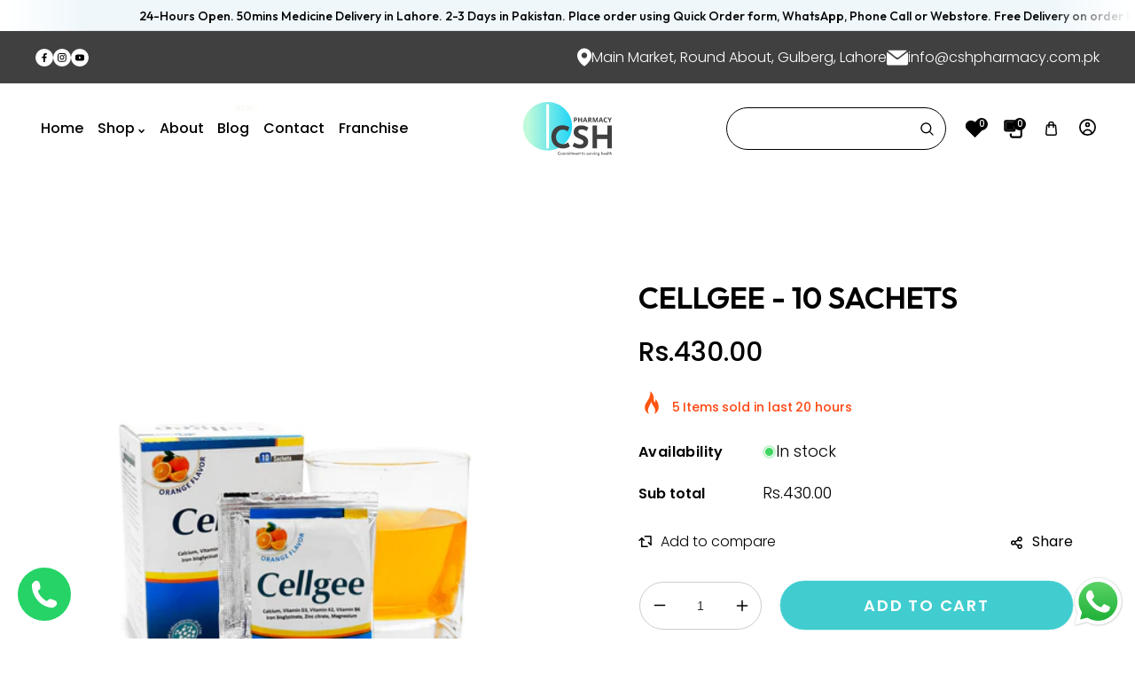

--- FILE ---
content_type: text/html; charset=utf-8
request_url: https://cshpharmacy.com.pk/products/calgee-sachet
body_size: 39800
content:
<!doctype html>
<html class="no-js" lang="en">
  <head>

    <meta name="p:domain_verify" content="80b607ec8bc0363e08a909a803d467f8"/>
   
    <meta charset="utf-8">
    <meta http-equiv="X-UA-Compatible" content="IE=edge">
    <meta name="viewport" content="width=device-width,initial-scale=1">
    <meta name="theme-color" content=""> 
  
  <link rel="canonical" href="https://cshpharmacy.com.pk/products/calgee-sachet">



    <link rel="preconnect" href="https://cdn.shopify.com" crossorigin>
    <link rel="preconnect" href="https://fonts.googleapis.com"><link rel="icon" type="image/png" href="//cshpharmacy.com.pk/cdn/shop/files/Group_3.png?crop=center&height=32&v=1710320807&width=32"><link rel="preconnect" href="https://fonts.shopifycdn.com" crossorigin><title>
      CELLGEE - 10 SACHETS - Buy Online in Pakistan
 &ndash; CSH Pharmacy</title>

    
      <meta name="description" content="Buy CELGEE SACHET Online in Pakistan. Promotes Bone Health and Immunity.">
    

    

<meta property="og:site_name" content="CSH Pharmacy">
<meta property="og:url" content="https://cshpharmacy.com.pk/products/calgee-sachet">
<meta property="og:title" content="CELLGEE - 10 SACHETS - Buy Online in Pakistan">
<meta property="og:type" content="product">
<meta property="og:description" content="Buy CELGEE SACHET Online in Pakistan. Promotes Bone Health and Immunity."><meta property="og:image" content="http://cshpharmacy.com.pk/cdn/shop/files/BuyCellgeeSachetsinLahore-CSHPharmacy.webp?v=1759126463">
  <meta property="og:image:secure_url" content="https://cshpharmacy.com.pk/cdn/shop/files/BuyCellgeeSachetsinLahore-CSHPharmacy.webp?v=1759126463">
  <meta property="og:image:width" content="1946">
  <meta property="og:image:height" content="1946"><meta property="og:price:amount" content="430.00">
  <meta property="og:price:currency" content="PKR"><meta name="twitter:card" content="summary_large_image">
<meta name="twitter:title" content="CELLGEE - 10 SACHETS - Buy Online in Pakistan">
<meta name="twitter:description" content="Buy CELGEE SACHET Online in Pakistan. Promotes Bone Health and Immunity.">
    
    <script src="//cshpharmacy.com.pk/cdn/shop/t/2/assets/jquery.min.js?v=8324501383853434791704731033"></script>    
    <script src="//cshpharmacy.com.pk/cdn/shop/t/2/assets/axios.min.js?v=36951297866449180241704731031"></script>
    <script src="//cshpharmacy.com.pk/cdn/shop/t/2/assets/global.js?v=3090182651731499731709225606" defer="defer"></script>
    <script src="//cshpharmacy.com.pk/cdn/shop/t/2/assets/swiper-bundle.min.js?v=106694489724338690061704731034"></script>
    <script  src="//cshpharmacy.com.pk/cdn/shop/t/2/assets/jquery-cookie-min.js?v=9607349207001725821704731033"></script>
    <script src="https://unpkg.com/aos@2.3.1/dist/aos.js"></script><script>window.performance && window.performance.mark && window.performance.mark('shopify.content_for_header.start');</script><meta name="google-site-verification" content="UNFunwsPZiLviinm1OPg90JlbySJDN-SS7_XEZCelG8">
<meta id="shopify-digital-wallet" name="shopify-digital-wallet" content="/84999405865/digital_wallets/dialog">
<link rel="alternate" type="application/json+oembed" href="https://cshpharmacy.com.pk/products/calgee-sachet.oembed">
<script async="async" src="/checkouts/internal/preloads.js?locale=en-PK"></script>
<script id="shopify-features" type="application/json">{"accessToken":"9803c702df96d033cf59d646e063f4ba","betas":["rich-media-storefront-analytics"],"domain":"cshpharmacy.com.pk","predictiveSearch":true,"shopId":84999405865,"locale":"en"}</script>
<script>var Shopify = Shopify || {};
Shopify.shop = "5ac387-2.myshopify.com";
Shopify.locale = "en";
Shopify.currency = {"active":"PKR","rate":"1.0"};
Shopify.country = "PK";
Shopify.theme = {"name":"Pharmify","id":163894985001,"schema_name":"DTFW","schema_version":"1.0","theme_store_id":null,"role":"main"};
Shopify.theme.handle = "null";
Shopify.theme.style = {"id":null,"handle":null};
Shopify.cdnHost = "cshpharmacy.com.pk/cdn";
Shopify.routes = Shopify.routes || {};
Shopify.routes.root = "/";</script>
<script type="module">!function(o){(o.Shopify=o.Shopify||{}).modules=!0}(window);</script>
<script>!function(o){function n(){var o=[];function n(){o.push(Array.prototype.slice.apply(arguments))}return n.q=o,n}var t=o.Shopify=o.Shopify||{};t.loadFeatures=n(),t.autoloadFeatures=n()}(window);</script>
<script id="shop-js-analytics" type="application/json">{"pageType":"product"}</script>
<script defer="defer" async type="module" src="//cshpharmacy.com.pk/cdn/shopifycloud/shop-js/modules/v2/client.init-shop-cart-sync_D0dqhulL.en.esm.js"></script>
<script defer="defer" async type="module" src="//cshpharmacy.com.pk/cdn/shopifycloud/shop-js/modules/v2/chunk.common_CpVO7qML.esm.js"></script>
<script type="module">
  await import("//cshpharmacy.com.pk/cdn/shopifycloud/shop-js/modules/v2/client.init-shop-cart-sync_D0dqhulL.en.esm.js");
await import("//cshpharmacy.com.pk/cdn/shopifycloud/shop-js/modules/v2/chunk.common_CpVO7qML.esm.js");

  window.Shopify.SignInWithShop?.initShopCartSync?.({"fedCMEnabled":true,"windoidEnabled":true});

</script>
<script>(function() {
  var isLoaded = false;
  function asyncLoad() {
    if (isLoaded) return;
    isLoaded = true;
    var urls = ["https:\/\/worldphoneize.app\/js\/v1.js?shop=5ac387-2.myshopify.com","https:\/\/widgets.juniphq.com\/v1\/junip_shopify.js?shop=5ac387-2.myshopify.com"];
    for (var i = 0; i < urls.length; i++) {
      var s = document.createElement('script');
      s.type = 'text/javascript';
      s.async = true;
      s.src = urls[i];
      var x = document.getElementsByTagName('script')[0];
      x.parentNode.insertBefore(s, x);
    }
  };
  if(window.attachEvent) {
    window.attachEvent('onload', asyncLoad);
  } else {
    window.addEventListener('load', asyncLoad, false);
  }
})();</script>
<script id="__st">var __st={"a":84999405865,"offset":18000,"reqid":"247bcc19-2d1d-4d57-81ff-d6ff0c193f50-1764734442","pageurl":"cshpharmacy.com.pk\/products\/calgee-sachet","u":"99a7ccbd8ec6","p":"product","rtyp":"product","rid":8967425392937};</script>
<script>window.ShopifyPaypalV4VisibilityTracking = true;</script>
<script id="form-persister">!function(){'use strict';const t='contact',e='new_comment',n=[[t,t],['blogs',e],['comments',e],[t,'customer']],o='password',r='form_key',c=['recaptcha-v3-token','g-recaptcha-response','h-captcha-response',o],s=()=>{try{return window.sessionStorage}catch{return}},i='__shopify_v',u=t=>t.elements[r],a=function(){const t=[...n].map((([t,e])=>`form[action*='/${t}']:not([data-nocaptcha='true']) input[name='form_type'][value='${e}']`)).join(',');var e;return e=t,()=>e?[...document.querySelectorAll(e)].map((t=>t.form)):[]}();function m(t){const e=u(t);a().includes(t)&&(!e||!e.value)&&function(t){try{if(!s())return;!function(t){const e=s();if(!e)return;const n=u(t);if(!n)return;const o=n.value;o&&e.removeItem(o)}(t);const e=Array.from(Array(32),(()=>Math.random().toString(36)[2])).join('');!function(t,e){u(t)||t.append(Object.assign(document.createElement('input'),{type:'hidden',name:r})),t.elements[r].value=e}(t,e),function(t,e){const n=s();if(!n)return;const r=[...t.querySelectorAll(`input[type='${o}']`)].map((({name:t})=>t)),u=[...c,...r],a={};for(const[o,c]of new FormData(t).entries())u.includes(o)||(a[o]=c);n.setItem(e,JSON.stringify({[i]:1,action:t.action,data:a}))}(t,e)}catch(e){console.error('failed to persist form',e)}}(t)}const f=t=>{if('true'===t.dataset.persistBound)return;const e=function(t,e){const n=function(t){return'function'==typeof t.submit?t.submit:HTMLFormElement.prototype.submit}(t).bind(t);return function(){let t;return()=>{t||(t=!0,(()=>{try{e(),n()}catch(t){(t=>{console.error('form submit failed',t)})(t)}})(),setTimeout((()=>t=!1),250))}}()}(t,(()=>{m(t)}));!function(t,e){if('function'==typeof t.submit&&'function'==typeof e)try{t.submit=e}catch{}}(t,e),t.addEventListener('submit',(t=>{t.preventDefault(),e()})),t.dataset.persistBound='true'};!function(){function t(t){const e=(t=>{const e=t.target;return e instanceof HTMLFormElement?e:e&&e.form})(t);e&&m(e)}document.addEventListener('submit',t),document.addEventListener('DOMContentLoaded',(()=>{const e=a();for(const t of e)f(t);var n;n=document.body,new window.MutationObserver((t=>{for(const e of t)if('childList'===e.type&&e.addedNodes.length)for(const t of e.addedNodes)1===t.nodeType&&'FORM'===t.tagName&&a().includes(t)&&f(t)})).observe(n,{childList:!0,subtree:!0,attributes:!1}),document.removeEventListener('submit',t)}))}()}();</script>
<script integrity="sha256-52AcMU7V7pcBOXWImdc/TAGTFKeNjmkeM1Pvks/DTgc=" data-source-attribution="shopify.loadfeatures" defer="defer" src="//cshpharmacy.com.pk/cdn/shopifycloud/storefront/assets/storefront/load_feature-81c60534.js" crossorigin="anonymous"></script>
<script data-source-attribution="shopify.dynamic_checkout.dynamic.init">var Shopify=Shopify||{};Shopify.PaymentButton=Shopify.PaymentButton||{isStorefrontPortableWallets:!0,init:function(){window.Shopify.PaymentButton.init=function(){};var t=document.createElement("script");t.src="https://cshpharmacy.com.pk/cdn/shopifycloud/portable-wallets/latest/portable-wallets.en.js",t.type="module",document.head.appendChild(t)}};
</script>
<script data-source-attribution="shopify.dynamic_checkout.buyer_consent">
  function portableWalletsHideBuyerConsent(e){var t=document.getElementById("shopify-buyer-consent"),n=document.getElementById("shopify-subscription-policy-button");t&&n&&(t.classList.add("hidden"),t.setAttribute("aria-hidden","true"),n.removeEventListener("click",e))}function portableWalletsShowBuyerConsent(e){var t=document.getElementById("shopify-buyer-consent"),n=document.getElementById("shopify-subscription-policy-button");t&&n&&(t.classList.remove("hidden"),t.removeAttribute("aria-hidden"),n.addEventListener("click",e))}window.Shopify?.PaymentButton&&(window.Shopify.PaymentButton.hideBuyerConsent=portableWalletsHideBuyerConsent,window.Shopify.PaymentButton.showBuyerConsent=portableWalletsShowBuyerConsent);
</script>
<script>
  function portableWalletsCleanup(e){e&&e.src&&console.error("Failed to load portable wallets script "+e.src);var t=document.querySelectorAll("shopify-accelerated-checkout .shopify-payment-button__skeleton, shopify-accelerated-checkout-cart .wallet-cart-button__skeleton"),e=document.getElementById("shopify-buyer-consent");for(let e=0;e<t.length;e++)t[e].remove();e&&e.remove()}function portableWalletsNotLoadedAsModule(e){e instanceof ErrorEvent&&"string"==typeof e.message&&e.message.includes("import.meta")&&"string"==typeof e.filename&&e.filename.includes("portable-wallets")&&(window.removeEventListener("error",portableWalletsNotLoadedAsModule),window.Shopify.PaymentButton.failedToLoad=e,"loading"===document.readyState?document.addEventListener("DOMContentLoaded",window.Shopify.PaymentButton.init):window.Shopify.PaymentButton.init())}window.addEventListener("error",portableWalletsNotLoadedAsModule);
</script>

<script type="module" src="https://cshpharmacy.com.pk/cdn/shopifycloud/portable-wallets/latest/portable-wallets.en.js" onError="portableWalletsCleanup(this)" crossorigin="anonymous"></script>
<script nomodule>
  document.addEventListener("DOMContentLoaded", portableWalletsCleanup);
</script>

<link id="shopify-accelerated-checkout-styles" rel="stylesheet" media="screen" href="https://cshpharmacy.com.pk/cdn/shopifycloud/portable-wallets/latest/accelerated-checkout-backwards-compat.css" crossorigin="anonymous">
<style id="shopify-accelerated-checkout-cart">
        #shopify-buyer-consent {
  margin-top: 1em;
  display: inline-block;
  width: 100%;
}

#shopify-buyer-consent.hidden {
  display: none;
}

#shopify-subscription-policy-button {
  background: none;
  border: none;
  padding: 0;
  text-decoration: underline;
  font-size: inherit;
  cursor: pointer;
}

#shopify-subscription-policy-button::before {
  box-shadow: none;
}

      </style>
<script id="sections-script" data-sections="product-recommendations,header" defer="defer" src="//cshpharmacy.com.pk/cdn/shop/t/2/compiled_assets/scripts.js?6099"></script>
<script>window.performance && window.performance.mark && window.performance.mark('shopify.content_for_header.end');</script><style data-shopify> @import url('https://fonts.googleapis.com/css2?family=Outfit:wght@100;200;300;400;500;600;700;800;900&display=swap');@import url('https://fonts.googleapis.com/css2?family=Poppins:ital,wght@0,100;0,200;0,300;0,400;0,500;0,600;0,700;0,800;0,900;1,100;1,200;1,300;1,400;1,500;1,600;1,700;1,800;1,900&display=swap');@import url('https://fonts.googleapis.com/css2?family=Readex+Pro:wght@300;400;500;600;700&display=swap');
      @font-face {
  font-family: Outfit;
  font-weight: 300;
  font-style: normal;
  font-display: swap;
  src: url("//cshpharmacy.com.pk/cdn/fonts/outfit/outfit_n3.8c97ae4c4fac7c2ea467a6dc784857f4de7e0e37.woff2") format("woff2"),
       url("//cshpharmacy.com.pk/cdn/fonts/outfit/outfit_n3.b50a189ccde91f9bceee88f207c18c09f0b62a7b.woff") format("woff");
}
                 
      @font-face {
  font-family: "Archivo Narrow";
  font-weight: 600;
  font-style: normal;
  font-display: swap;
  src: url("//cshpharmacy.com.pk/cdn/fonts/archivo_narrow/archivonarrow_n6.39db873f9e4e9c8ab7083354b267ce7500b7ee9e.woff2") format("woff2"),
       url("//cshpharmacy.com.pk/cdn/fonts/archivo_narrow/archivonarrow_n6.997d285d710a777a602467368cc2fbd11a20033e.woff") format("woff");
}

    
      :root {
        --font-heading-family: 'Outfit', sans-serif;
        --font-heading-style: normal;
        --font-heading-weight: 600;
        --font-heading-scale: 1.0;
        --font-body-family: 'Poppins', sans-serif;
        --font-body-style: normal;
        --font-body-weight: 300;
        --font-body-weight-bold: 600;
        --font-body-scale: 1.0;
        --font-additional-family: 'Readex Pro', sans-serif;
        --font-additional-heading-style: normal;
        --font-additional-heading-weight: 400;
         
        --color-base-text: 58, 58, 58;
     
        --color-shadow: 58, 58, 58;
        --color-base-background-1: 255, 255, 255;
        --color-base-background-2: 64, 64, 65;
        --color-base-background-3: 239, 247, 251;
        --color-base-solid-button-labels: 65, 205, 207;
        --color-base-outline-button-labels: 255, 255, 255;
        --color-base-accent-1: 0, 0, 0;
        --color-base-accent-2: 65, 205, 207;
        --color-base-accent-3: 248, 248, 248;
        --color-overlay: 248, 248, 248;
        --payment-terms-background-color: #ffffff;
        --gradient-button-background-1: #41cdcf;
        --gradient-button-hover:;

      
        --gradient-base-background-1: #ffffff;
        --gradient-base-background-2: #404041;
        --gradient-base-background-3: #eff7fb;
        --gradient-base-accent-1: #000000;
        --gradient-base-accent-2: #41cdcf;
        --gradient-base-accent-3: #f8f8f8;

        --media-padding: px;
        --media-border-opacity: 0.0;
        --media-border-width: 0px;
        --media-radius: 4px;
        --media-shadow-opacity: 0.0;
        --media-shadow-horizontal-offset: 0px;
        --media-shadow-vertical-offset: 0px;
        --media-shadow-blur-radius: 0px;

        --page-width: 172rem;
        --page-full-width-spacing: 12%;
        --page-width-margin: 0rem;

        --card-image-padding: 0.2rem;
        --card-corner-radius: 0.0rem;
        --card-text-alignment: left;
        --card-border-width: 0.0rem;
        --card-border-opacity: 0.0;
        --card-shadow-opacity: 0.0;
        --card-shadow-horizontal-offset: 0.0rem;
        --card-shadow-vertical-offset: 0.0rem;
        --card-shadow-blur-radius: 0.0rem;

        --badge-corner-radius: 4.0rem;

        --popup-border-width: 0px;
        --popup-border-opacity: 0.0;
        --popup-corner-radius: 0px;
        --popup-shadow-opacity: 0.2;
        --popup-shadow-horizontal-offset: 0px;
        --popup-shadow-vertical-offset: 0px;
        --popup-shadow-blur-radius: 15px;

        --drawer-border-width: 1px;
        --drawer-border-opacity: 0.45;
        --drawer-shadow-opacity: 0.0;
        --drawer-shadow-horizontal-offset: 0px;
        --drawer-shadow-vertical-offset: 4px;
        --drawer-shadow-blur-radius: 0px;

        --spacing-sections-desktop: 0px;
        --spacing-sections-mobile: 0px;

        --grid-desktop-vertical-spacing: 30px;
        --grid-desktop-horizontal-spacing: 30px;
        --grid-mobile-vertical-spacing: 15px;
        --grid-mobile-horizontal-spacing: 15px;
        --sidebar-width:300px;

      
        --text-boxes-border-opacity: 0.1;
        --text-boxes-border-width: 0px;
        --text-boxes-radius: 0px;
        --text-boxes-shadow-opacity: 0.0;
        --text-boxes-shadow-horizontal-offset: 0px;
        --text-boxes-shadow-vertical-offset: 0px;
        --text-boxes-shadow-blur-radius: 5px;

        --buttons-radius: 40px;
        --buttons-radius-outset: 40px;
        --buttons-border-width: 0px;
        --buttons-border-opacity: 1.0;
        --buttons-shadow-opacity: 0.0;
        --buttons-shadow-horizontal-offset: 0px;
        --buttons-shadow-vertical-offset: 0px;
        --buttons-shadow-blur-radius: 0px;
        --buttons-border-offset: 0.3px;

        --inputs-radius: 0px;
        --inputs-border-width: 1px;
        --inputs-border-opacity: 0.2;
        --inputs-shadow-opacity: 0.0;
        --inputs-shadow-horizontal-offset: 0px;
        --inputs-margin-offset: 0px;
        --inputs-shadow-vertical-offset: 0px;
        --inputs-shadow-blur-radius: 0px;
        --inputs-radius-outset: 0px;

        --variant-pills-radius: 0px;
        --variant-pills-border-width: 0px;
        --variant-pills-border-opacity: 0.55;
        --variant-pills-shadow-opacity: 0.0;
        --variant-pills-shadow-horizontal-offset: 0px;
        --variant-pills-shadow-vertical-offset: 4px;
        --variant-pills-shadow-blur-radius: 5px;
      }

      #preloader {
      position: fixed;
      display:block;
      z-index: 2000;
      width: 100%;
      height: 100%;
      top:0;
      bottom:0;
      left:0;
      right: 0;
      margin: auto;
      
      background-repeat: no-repeat;
      background-position:center;
      background-color: rgb(var(--color-background));
      }
    .alert-overlay-wrapper {position:relative; width: 100%; height: 100%;}
      .alert-overlay{
      display: none; 
      position: fixed; 
      z-index: 1; 
      padding-top: 100px; 
      left: 0;
      top: 0;
      width: 100%; 
      height: 100%; 
      overflow: auto; 
      background-color: rgb(var(--color-base-accent-1)); 
      background-color:rgba(var(--color-base-accent-1), 0.4); 
      } 
      .alert-overlay .main-content {
      position: absolute;
        left: 50%;
        right: 0;
        top: 50%;
        background-color: var(--gradient-background);
        bottom: 0;
        z-index: 99;
        width: calc(100% - 2rem);
        max-width: 500px;
        height: 200px;
        padding: 10px;
        transform: translate(-50%, -50%);
        align-items: center;
        display: flex;
        flex-direction: column;
        justify-content: center;
        text-align: center;
      }
    .closebtn {
    margin-left: 15px;
    color: var(--gradient-base-accent-1);
    font-weight: bold;
    float: right;
    font-size: 22px;
    line-height: 20px;
    cursor: pointer;
    transition: 0.3s;
    position:absolute;
    right:10px;
    top:10px;  
    }
    .closebtn svg{width:1.8rem; height:1.8rem;}
    .closebtn:hover {color: var(--gradient-base-accent-2);    }
    .overflow-hidden.filter-clicked .shopify-section-header-sticky { z-index: 1;}
      
      </style>

    <link href="//cshpharmacy.com.pk/cdn/shop/t/2/assets/base.css?v=144438636581604763591760480601" rel="stylesheet" type="text/css" media="all" />
    <link href="//cshpharmacy.com.pk/cdn/shop/t/2/assets/custom.css?v=46836520840204726071704731032" rel="stylesheet" type="text/css" media="all" />
    <link href="//cshpharmacy.com.pk/cdn/shop/t/2/assets/component-card.css?v=161516165726570546321705431403" rel="stylesheet" type="text/css" media="all" />
    <link href="//cshpharmacy.com.pk/cdn/shop/t/2/assets/swiper-bundle.min.css?v=177830506397039102871704731034" rel="stylesheet" type="text/css" media="all" />    
    <link href="https://cdnjs.cloudflare.com/ajax/libs/font-awesome/4.7.0/css/font-awesome.min.css" rel="stylesheet" type="text/css" media="all" />
    <link href="https://cdnjs.cloudflare.com/ajax/libs/flag-icon-css/4.1.5/css/flag-icons.min.css" rel="stylesheet" type="text/css" media="all" />
    <link href="https://unpkg.com/aos@2.3.1/dist/aos.css" rel="stylesheet"><link rel="preload" as="font" href="//cshpharmacy.com.pk/cdn/fonts/outfit/outfit_n3.8c97ae4c4fac7c2ea467a6dc784857f4de7e0e37.woff2" type="font/woff2" crossorigin><link rel="preload" as="font" href="//cshpharmacy.com.pk/cdn/fonts/archivo_narrow/archivonarrow_n6.39db873f9e4e9c8ab7083354b267ce7500b7ee9e.woff2" type="font/woff2" crossorigin><link rel="stylesheet" href="//cshpharmacy.com.pk/cdn/shop/t/2/assets/component-predictive-search.css?v=106622256918527004591704731032" media="print" onload="this.media='all'"><script>
      document.documentElement.className = document.documentElement.className.replace('no-js', 'js');
    if (Shopify.designMode) {
      document.documentElement.classList.add('shopify-design-mode');
    }    
    </script>
    <!-- Google tag (gtag.js) -->
<script async src="https://www.googletagmanager.com/gtag/js?id=TAG_ID"></script>
<script>
window.dataLayer = window.dataLayer || [];
function gtag(){dataLayer.push(arguments);}
gtag('js', new Date());
gtag('config', 'G-D66CQ64PR8');
</script>
    <!-- Google Tag Manager -->
<script>(function(w,d,s,l,i){w[l]=w[l]||[];w[l].push({'gtm.start':
new Date().getTime(),event:'gtm.js'});var f=d.getElementsByTagName(s)[0],
j=d.createElement(s),dl=l!='dataLayer'?'&l='+l:'';j.async=true;j.src=
'https://www.googletagmanager.com/gtm.js?id='+i+dl;f.parentNode.insertBefore(j,f);
})(window,document,'script','dataLayer','GTM-TC8CN6K7');</script>
<!-- End Google Tag Manager -->
  <script src="https://cdn.shopify.com/extensions/019a2476-81dd-74f9-b7fc-72a75043540c/whatsapp-for-store-84/assets/ChatBubble.js" type="text/javascript" defer="defer"></script>
<link href="https://cdn.shopify.com/extensions/019a2476-81dd-74f9-b7fc-72a75043540c/whatsapp-for-store-84/assets/ChatBubble.css" rel="stylesheet" type="text/css" media="all">
<link href="https://monorail-edge.shopifysvc.com" rel="dns-prefetch">
<script>(function(){if ("sendBeacon" in navigator && "performance" in window) {try {var session_token_from_headers = performance.getEntriesByType('navigation')[0].serverTiming.find(x => x.name == '_s').description;} catch {var session_token_from_headers = undefined;}var session_cookie_matches = document.cookie.match(/_shopify_s=([^;]*)/);var session_token_from_cookie = session_cookie_matches && session_cookie_matches.length === 2 ? session_cookie_matches[1] : "";var session_token = session_token_from_headers || session_token_from_cookie || "";function handle_abandonment_event(e) {var entries = performance.getEntries().filter(function(entry) {return /monorail-edge.shopifysvc.com/.test(entry.name);});if (!window.abandonment_tracked && entries.length === 0) {window.abandonment_tracked = true;var currentMs = Date.now();var navigation_start = performance.timing.navigationStart;var payload = {shop_id: 84999405865,url: window.location.href,navigation_start,duration: currentMs - navigation_start,session_token,page_type: "product"};window.navigator.sendBeacon("https://monorail-edge.shopifysvc.com/v1/produce", JSON.stringify({schema_id: "online_store_buyer_site_abandonment/1.1",payload: payload,metadata: {event_created_at_ms: currentMs,event_sent_at_ms: currentMs}}));}}window.addEventListener('pagehide', handle_abandonment_event);}}());</script>
<script id="web-pixels-manager-setup">(function e(e,d,r,n,o){if(void 0===o&&(o={}),!Boolean(null===(a=null===(i=window.Shopify)||void 0===i?void 0:i.analytics)||void 0===a?void 0:a.replayQueue)){var i,a;window.Shopify=window.Shopify||{};var t=window.Shopify;t.analytics=t.analytics||{};var s=t.analytics;s.replayQueue=[],s.publish=function(e,d,r){return s.replayQueue.push([e,d,r]),!0};try{self.performance.mark("wpm:start")}catch(e){}var l=function(){var e={modern:/Edge?\/(1{2}[4-9]|1[2-9]\d|[2-9]\d{2}|\d{4,})\.\d+(\.\d+|)|Firefox\/(1{2}[4-9]|1[2-9]\d|[2-9]\d{2}|\d{4,})\.\d+(\.\d+|)|Chrom(ium|e)\/(9{2}|\d{3,})\.\d+(\.\d+|)|(Maci|X1{2}).+ Version\/(15\.\d+|(1[6-9]|[2-9]\d|\d{3,})\.\d+)([,.]\d+|)( \(\w+\)|)( Mobile\/\w+|) Safari\/|Chrome.+OPR\/(9{2}|\d{3,})\.\d+\.\d+|(CPU[ +]OS|iPhone[ +]OS|CPU[ +]iPhone|CPU IPhone OS|CPU iPad OS)[ +]+(15[._]\d+|(1[6-9]|[2-9]\d|\d{3,})[._]\d+)([._]\d+|)|Android:?[ /-](13[3-9]|1[4-9]\d|[2-9]\d{2}|\d{4,})(\.\d+|)(\.\d+|)|Android.+Firefox\/(13[5-9]|1[4-9]\d|[2-9]\d{2}|\d{4,})\.\d+(\.\d+|)|Android.+Chrom(ium|e)\/(13[3-9]|1[4-9]\d|[2-9]\d{2}|\d{4,})\.\d+(\.\d+|)|SamsungBrowser\/([2-9]\d|\d{3,})\.\d+/,legacy:/Edge?\/(1[6-9]|[2-9]\d|\d{3,})\.\d+(\.\d+|)|Firefox\/(5[4-9]|[6-9]\d|\d{3,})\.\d+(\.\d+|)|Chrom(ium|e)\/(5[1-9]|[6-9]\d|\d{3,})\.\d+(\.\d+|)([\d.]+$|.*Safari\/(?![\d.]+ Edge\/[\d.]+$))|(Maci|X1{2}).+ Version\/(10\.\d+|(1[1-9]|[2-9]\d|\d{3,})\.\d+)([,.]\d+|)( \(\w+\)|)( Mobile\/\w+|) Safari\/|Chrome.+OPR\/(3[89]|[4-9]\d|\d{3,})\.\d+\.\d+|(CPU[ +]OS|iPhone[ +]OS|CPU[ +]iPhone|CPU IPhone OS|CPU iPad OS)[ +]+(10[._]\d+|(1[1-9]|[2-9]\d|\d{3,})[._]\d+)([._]\d+|)|Android:?[ /-](13[3-9]|1[4-9]\d|[2-9]\d{2}|\d{4,})(\.\d+|)(\.\d+|)|Mobile Safari.+OPR\/([89]\d|\d{3,})\.\d+\.\d+|Android.+Firefox\/(13[5-9]|1[4-9]\d|[2-9]\d{2}|\d{4,})\.\d+(\.\d+|)|Android.+Chrom(ium|e)\/(13[3-9]|1[4-9]\d|[2-9]\d{2}|\d{4,})\.\d+(\.\d+|)|Android.+(UC? ?Browser|UCWEB|U3)[ /]?(15\.([5-9]|\d{2,})|(1[6-9]|[2-9]\d|\d{3,})\.\d+)\.\d+|SamsungBrowser\/(5\.\d+|([6-9]|\d{2,})\.\d+)|Android.+MQ{2}Browser\/(14(\.(9|\d{2,})|)|(1[5-9]|[2-9]\d|\d{3,})(\.\d+|))(\.\d+|)|K[Aa][Ii]OS\/(3\.\d+|([4-9]|\d{2,})\.\d+)(\.\d+|)/},d=e.modern,r=e.legacy,n=navigator.userAgent;return n.match(d)?"modern":n.match(r)?"legacy":"unknown"}(),u="modern"===l?"modern":"legacy",c=(null!=n?n:{modern:"",legacy:""})[u],f=function(e){return[e.baseUrl,"/wpm","/b",e.hashVersion,"modern"===e.buildTarget?"m":"l",".js"].join("")}({baseUrl:d,hashVersion:r,buildTarget:u}),m=function(e){var d=e.version,r=e.bundleTarget,n=e.surface,o=e.pageUrl,i=e.monorailEndpoint;return{emit:function(e){var a=e.status,t=e.errorMsg,s=(new Date).getTime(),l=JSON.stringify({metadata:{event_sent_at_ms:s},events:[{schema_id:"web_pixels_manager_load/3.1",payload:{version:d,bundle_target:r,page_url:o,status:a,surface:n,error_msg:t},metadata:{event_created_at_ms:s}}]});if(!i)return console&&console.warn&&console.warn("[Web Pixels Manager] No Monorail endpoint provided, skipping logging."),!1;try{return self.navigator.sendBeacon.bind(self.navigator)(i,l)}catch(e){}var u=new XMLHttpRequest;try{return u.open("POST",i,!0),u.setRequestHeader("Content-Type","text/plain"),u.send(l),!0}catch(e){return console&&console.warn&&console.warn("[Web Pixels Manager] Got an unhandled error while logging to Monorail."),!1}}}}({version:r,bundleTarget:l,surface:e.surface,pageUrl:self.location.href,monorailEndpoint:e.monorailEndpoint});try{o.browserTarget=l,function(e){var d=e.src,r=e.async,n=void 0===r||r,o=e.onload,i=e.onerror,a=e.sri,t=e.scriptDataAttributes,s=void 0===t?{}:t,l=document.createElement("script"),u=document.querySelector("head"),c=document.querySelector("body");if(l.async=n,l.src=d,a&&(l.integrity=a,l.crossOrigin="anonymous"),s)for(var f in s)if(Object.prototype.hasOwnProperty.call(s,f))try{l.dataset[f]=s[f]}catch(e){}if(o&&l.addEventListener("load",o),i&&l.addEventListener("error",i),u)u.appendChild(l);else{if(!c)throw new Error("Did not find a head or body element to append the script");c.appendChild(l)}}({src:f,async:!0,onload:function(){if(!function(){var e,d;return Boolean(null===(d=null===(e=window.Shopify)||void 0===e?void 0:e.analytics)||void 0===d?void 0:d.initialized)}()){var d=window.webPixelsManager.init(e)||void 0;if(d){var r=window.Shopify.analytics;r.replayQueue.forEach((function(e){var r=e[0],n=e[1],o=e[2];d.publishCustomEvent(r,n,o)})),r.replayQueue=[],r.publish=d.publishCustomEvent,r.visitor=d.visitor,r.initialized=!0}}},onerror:function(){return m.emit({status:"failed",errorMsg:"".concat(f," has failed to load")})},sri:function(e){var d=/^sha384-[A-Za-z0-9+/=]+$/;return"string"==typeof e&&d.test(e)}(c)?c:"",scriptDataAttributes:o}),m.emit({status:"loading"})}catch(e){m.emit({status:"failed",errorMsg:(null==e?void 0:e.message)||"Unknown error"})}}})({shopId: 84999405865,storefrontBaseUrl: "https://cshpharmacy.com.pk",extensionsBaseUrl: "https://extensions.shopifycdn.com/cdn/shopifycloud/web-pixels-manager",monorailEndpoint: "https://monorail-edge.shopifysvc.com/unstable/produce_batch",surface: "storefront-renderer",enabledBetaFlags: ["2dca8a86"],webPixelsConfigList: [{"id":"528154921","configuration":"{\"config\":\"{\\\"google_tag_ids\\\":[\\\"G-D66CQ64PR8\\\",\\\"GT-5TJZHZMG\\\"],\\\"target_country\\\":\\\"PK\\\",\\\"gtag_events\\\":[{\\\"type\\\":\\\"search\\\",\\\"action_label\\\":\\\"G-D66CQ64PR8\\\"},{\\\"type\\\":\\\"begin_checkout\\\",\\\"action_label\\\":\\\"G-D66CQ64PR8\\\"},{\\\"type\\\":\\\"view_item\\\",\\\"action_label\\\":[\\\"G-D66CQ64PR8\\\",\\\"MC-0DP64SF28H\\\"]},{\\\"type\\\":\\\"purchase\\\",\\\"action_label\\\":[\\\"G-D66CQ64PR8\\\",\\\"MC-0DP64SF28H\\\"]},{\\\"type\\\":\\\"page_view\\\",\\\"action_label\\\":[\\\"G-D66CQ64PR8\\\",\\\"MC-0DP64SF28H\\\"]},{\\\"type\\\":\\\"add_payment_info\\\",\\\"action_label\\\":\\\"G-D66CQ64PR8\\\"},{\\\"type\\\":\\\"add_to_cart\\\",\\\"action_label\\\":\\\"G-D66CQ64PR8\\\"}],\\\"enable_monitoring_mode\\\":false}\"}","eventPayloadVersion":"v1","runtimeContext":"OPEN","scriptVersion":"b2a88bafab3e21179ed38636efcd8a93","type":"APP","apiClientId":1780363,"privacyPurposes":[],"dataSharingAdjustments":{"protectedCustomerApprovalScopes":["read_customer_address","read_customer_email","read_customer_name","read_customer_personal_data","read_customer_phone"]}},{"id":"shopify-app-pixel","configuration":"{}","eventPayloadVersion":"v1","runtimeContext":"STRICT","scriptVersion":"0450","apiClientId":"shopify-pixel","type":"APP","privacyPurposes":["ANALYTICS","MARKETING"]},{"id":"shopify-custom-pixel","eventPayloadVersion":"v1","runtimeContext":"LAX","scriptVersion":"0450","apiClientId":"shopify-pixel","type":"CUSTOM","privacyPurposes":["ANALYTICS","MARKETING"]}],isMerchantRequest: false,initData: {"shop":{"name":"CSH Pharmacy","paymentSettings":{"currencyCode":"PKR"},"myshopifyDomain":"5ac387-2.myshopify.com","countryCode":"PK","storefrontUrl":"https:\/\/cshpharmacy.com.pk"},"customer":null,"cart":null,"checkout":null,"productVariants":[{"price":{"amount":430.0,"currencyCode":"PKR"},"product":{"title":"CELLGEE - 10 SACHETS","vendor":"CSH Pharmacy","id":"8967425392937","untranslatedTitle":"CELLGEE - 10 SACHETS","url":"\/products\/calgee-sachet","type":"VITAMINS"},"id":"47644810150185","image":{"src":"\/\/cshpharmacy.com.pk\/cdn\/shop\/files\/BuyCellgeeSachetsinLahore-CSHPharmacy.webp?v=1759126463"},"sku":null,"title":"Default Title","untranslatedTitle":"Default Title"}],"purchasingCompany":null},},"https://cshpharmacy.com.pk/cdn","ae1676cfwd2530674p4253c800m34e853cb",{"modern":"","legacy":""},{"shopId":"84999405865","storefrontBaseUrl":"https:\/\/cshpharmacy.com.pk","extensionBaseUrl":"https:\/\/extensions.shopifycdn.com\/cdn\/shopifycloud\/web-pixels-manager","surface":"storefront-renderer","enabledBetaFlags":"[\"2dca8a86\"]","isMerchantRequest":"false","hashVersion":"ae1676cfwd2530674p4253c800m34e853cb","publish":"custom","events":"[[\"page_viewed\",{}],[\"product_viewed\",{\"productVariant\":{\"price\":{\"amount\":430.0,\"currencyCode\":\"PKR\"},\"product\":{\"title\":\"CELLGEE - 10 SACHETS\",\"vendor\":\"CSH Pharmacy\",\"id\":\"8967425392937\",\"untranslatedTitle\":\"CELLGEE - 10 SACHETS\",\"url\":\"\/products\/calgee-sachet\",\"type\":\"VITAMINS\"},\"id\":\"47644810150185\",\"image\":{\"src\":\"\/\/cshpharmacy.com.pk\/cdn\/shop\/files\/BuyCellgeeSachetsinLahore-CSHPharmacy.webp?v=1759126463\"},\"sku\":null,\"title\":\"Default Title\",\"untranslatedTitle\":\"Default Title\"}}]]"});</script><script>
  window.ShopifyAnalytics = window.ShopifyAnalytics || {};
  window.ShopifyAnalytics.meta = window.ShopifyAnalytics.meta || {};
  window.ShopifyAnalytics.meta.currency = 'PKR';
  var meta = {"product":{"id":8967425392937,"gid":"gid:\/\/shopify\/Product\/8967425392937","vendor":"CSH Pharmacy","type":"VITAMINS","variants":[{"id":47644810150185,"price":43000,"name":"CELLGEE - 10 SACHETS","public_title":null,"sku":null}],"remote":false},"page":{"pageType":"product","resourceType":"product","resourceId":8967425392937}};
  for (var attr in meta) {
    window.ShopifyAnalytics.meta[attr] = meta[attr];
  }
</script>
<script class="analytics">
  (function () {
    var customDocumentWrite = function(content) {
      var jquery = null;

      if (window.jQuery) {
        jquery = window.jQuery;
      } else if (window.Checkout && window.Checkout.$) {
        jquery = window.Checkout.$;
      }

      if (jquery) {
        jquery('body').append(content);
      }
    };

    var hasLoggedConversion = function(token) {
      if (token) {
        return document.cookie.indexOf('loggedConversion=' + token) !== -1;
      }
      return false;
    }

    var setCookieIfConversion = function(token) {
      if (token) {
        var twoMonthsFromNow = new Date(Date.now());
        twoMonthsFromNow.setMonth(twoMonthsFromNow.getMonth() + 2);

        document.cookie = 'loggedConversion=' + token + '; expires=' + twoMonthsFromNow;
      }
    }

    var trekkie = window.ShopifyAnalytics.lib = window.trekkie = window.trekkie || [];
    if (trekkie.integrations) {
      return;
    }
    trekkie.methods = [
      'identify',
      'page',
      'ready',
      'track',
      'trackForm',
      'trackLink'
    ];
    trekkie.factory = function(method) {
      return function() {
        var args = Array.prototype.slice.call(arguments);
        args.unshift(method);
        trekkie.push(args);
        return trekkie;
      };
    };
    for (var i = 0; i < trekkie.methods.length; i++) {
      var key = trekkie.methods[i];
      trekkie[key] = trekkie.factory(key);
    }
    trekkie.load = function(config) {
      trekkie.config = config || {};
      trekkie.config.initialDocumentCookie = document.cookie;
      var first = document.getElementsByTagName('script')[0];
      var script = document.createElement('script');
      script.type = 'text/javascript';
      script.onerror = function(e) {
        var scriptFallback = document.createElement('script');
        scriptFallback.type = 'text/javascript';
        scriptFallback.onerror = function(error) {
                var Monorail = {
      produce: function produce(monorailDomain, schemaId, payload) {
        var currentMs = new Date().getTime();
        var event = {
          schema_id: schemaId,
          payload: payload,
          metadata: {
            event_created_at_ms: currentMs,
            event_sent_at_ms: currentMs
          }
        };
        return Monorail.sendRequest("https://" + monorailDomain + "/v1/produce", JSON.stringify(event));
      },
      sendRequest: function sendRequest(endpointUrl, payload) {
        // Try the sendBeacon API
        if (window && window.navigator && typeof window.navigator.sendBeacon === 'function' && typeof window.Blob === 'function' && !Monorail.isIos12()) {
          var blobData = new window.Blob([payload], {
            type: 'text/plain'
          });

          if (window.navigator.sendBeacon(endpointUrl, blobData)) {
            return true;
          } // sendBeacon was not successful

        } // XHR beacon

        var xhr = new XMLHttpRequest();

        try {
          xhr.open('POST', endpointUrl);
          xhr.setRequestHeader('Content-Type', 'text/plain');
          xhr.send(payload);
        } catch (e) {
          console.log(e);
        }

        return false;
      },
      isIos12: function isIos12() {
        return window.navigator.userAgent.lastIndexOf('iPhone; CPU iPhone OS 12_') !== -1 || window.navigator.userAgent.lastIndexOf('iPad; CPU OS 12_') !== -1;
      }
    };
    Monorail.produce('monorail-edge.shopifysvc.com',
      'trekkie_storefront_load_errors/1.1',
      {shop_id: 84999405865,
      theme_id: 163894985001,
      app_name: "storefront",
      context_url: window.location.href,
      source_url: "//cshpharmacy.com.pk/cdn/s/trekkie.storefront.3c703df509f0f96f3237c9daa54e2777acf1a1dd.min.js"});

        };
        scriptFallback.async = true;
        scriptFallback.src = '//cshpharmacy.com.pk/cdn/s/trekkie.storefront.3c703df509f0f96f3237c9daa54e2777acf1a1dd.min.js';
        first.parentNode.insertBefore(scriptFallback, first);
      };
      script.async = true;
      script.src = '//cshpharmacy.com.pk/cdn/s/trekkie.storefront.3c703df509f0f96f3237c9daa54e2777acf1a1dd.min.js';
      first.parentNode.insertBefore(script, first);
    };
    trekkie.load(
      {"Trekkie":{"appName":"storefront","development":false,"defaultAttributes":{"shopId":84999405865,"isMerchantRequest":null,"themeId":163894985001,"themeCityHash":"17746425350206133556","contentLanguage":"en","currency":"PKR","eventMetadataId":"321bbc20-930a-4969-97b1-0b5d6bf8700e"},"isServerSideCookieWritingEnabled":true,"monorailRegion":"shop_domain","enabledBetaFlags":["f0df213a"]},"Session Attribution":{},"S2S":{"facebookCapiEnabled":false,"source":"trekkie-storefront-renderer","apiClientId":580111}}
    );

    var loaded = false;
    trekkie.ready(function() {
      if (loaded) return;
      loaded = true;

      window.ShopifyAnalytics.lib = window.trekkie;

      var originalDocumentWrite = document.write;
      document.write = customDocumentWrite;
      try { window.ShopifyAnalytics.merchantGoogleAnalytics.call(this); } catch(error) {};
      document.write = originalDocumentWrite;

      window.ShopifyAnalytics.lib.page(null,{"pageType":"product","resourceType":"product","resourceId":8967425392937,"shopifyEmitted":true});

      var match = window.location.pathname.match(/checkouts\/(.+)\/(thank_you|post_purchase)/)
      var token = match? match[1]: undefined;
      if (!hasLoggedConversion(token)) {
        setCookieIfConversion(token);
        window.ShopifyAnalytics.lib.track("Viewed Product",{"currency":"PKR","variantId":47644810150185,"productId":8967425392937,"productGid":"gid:\/\/shopify\/Product\/8967425392937","name":"CELLGEE - 10 SACHETS","price":"430.00","sku":null,"brand":"CSH Pharmacy","variant":null,"category":"VITAMINS","nonInteraction":true,"remote":false},undefined,undefined,{"shopifyEmitted":true});
      window.ShopifyAnalytics.lib.track("monorail:\/\/trekkie_storefront_viewed_product\/1.1",{"currency":"PKR","variantId":47644810150185,"productId":8967425392937,"productGid":"gid:\/\/shopify\/Product\/8967425392937","name":"CELLGEE - 10 SACHETS","price":"430.00","sku":null,"brand":"CSH Pharmacy","variant":null,"category":"VITAMINS","nonInteraction":true,"remote":false,"referer":"https:\/\/cshpharmacy.com.pk\/products\/calgee-sachet"});
      }
    });


        var eventsListenerScript = document.createElement('script');
        eventsListenerScript.async = true;
        eventsListenerScript.src = "//cshpharmacy.com.pk/cdn/shopifycloud/storefront/assets/shop_events_listener-3da45d37.js";
        document.getElementsByTagName('head')[0].appendChild(eventsListenerScript);

})();</script>
<script
  defer
  src="https://cshpharmacy.com.pk/cdn/shopifycloud/perf-kit/shopify-perf-kit-2.1.2.min.js"
  data-application="storefront-renderer"
  data-shop-id="84999405865"
  data-render-region="gcp-us-east1"
  data-page-type="product"
  data-theme-instance-id="163894985001"
  data-theme-name="DTFW"
  data-theme-version="1.0"
  data-monorail-region="shop_domain"
  data-resource-timing-sampling-rate="10"
  data-shs="true"
  data-shs-beacon="true"
  data-shs-export-with-fetch="true"
  data-shs-logs-sample-rate="1"
></script>
</head>

  <body id="cellgee-10-sachets-buy-online-in-pakistan" class="gradient ">
    <a class="skip-to-content-link button visually-hidden" href="#MainContent">
      Skip to content
    </a>
     
    <div class="mobile-menu" data-menu="dt-main-menu"> </div>
    <div class="mobile-menu-overlay"></div>
<script src="//cshpharmacy.com.pk/cdn/shop/t/2/assets/shipping.js?v=161963546367912964231704731034" defer="defer"></script>
<script src="//cshpharmacy.com.pk/cdn/shop/t/2/assets/cart.js?v=183118917487315608321709627250" defer="defer"></script>
<script>
  console.log( {"note":null,"attributes":{},"original_total_price":0,"total_price":0,"total_discount":0,"total_weight":0.0,"item_count":0,"items":[],"requires_shipping":false,"currency":"PKR","items_subtotal_price":0,"cart_level_discount_applications":[],"checkout_charge_amount":0})
</script>
<style>
  .drawer {
    visibility: hidden;
  }
.cart-group{ display: flex;
    align-items: center;
    flex-direction: row;
    justify-content: space-between;}
  .cart-drawer .cart-item ul.discounts.list-unstyled .discounts__discount{display:none;}
  


</style>

<cart-drawer class="drawer is-empty">
  <div id="CartDrawer" class="cart-drawer">
    <div id="CartDrawer-Overlay"class="cart-drawer__overlay"></div>
    <div class="drawer__inner" role="dialog" aria-modal="true" aria-label="Shopping cart" tabindex="-1"><div class="drawer__inner-empty">
          <div class="cart-drawer__warnings center">
            <div class="cart-drawer__empty-content">
              <h2 class="cart__empty-text">Your cart is empty</h2>
              <button class="drawer__close close_icon_button" type="button" onclick="this.closest('cart-drawer').close()" aria-label="Close">
 <svg id="Group_24924" data-name="Group 24924" xmlns="http://www.w3.org/2000/svg" xmlns:xlink="http://www.w3.org/1999/xlink" width="18" height="18" viewBox="0 0 25 25">
            <defs>
            <clipPath id="clip-path">
            <rect id="Rectangle_8252" data-name="Rectangle 8252" width="18" height="18" fill="currentcolor"/>
            </clipPath>
            </defs>
            <g id="Group_24923" data-name="Group 24923" >
            <path id="Path_38934" data-name="Path 38934" d="M23.214,25a1.78,1.78,0,0,1-1.263-.523L.523,3.048A1.786,1.786,0,0,1,3.048.523L24.477,21.952A1.786,1.786,0,0,1,23.214,25" transform="translate(0)"  fill="currentcolor"/>
            <path id="Path_38935" data-name="Path 38935" d="M1.786,25A1.786,1.786,0,0,1,.523,21.952L21.952.523a1.786,1.786,0,1,1,2.525,2.525L3.048,24.477A1.78,1.78,0,0,1,1.786,25" transform="translate(0 0)"  fill="currentcolor"/>
            </g>
            </svg></button>
              <a href="/collections/all" class="button">
                Continue shopping
              </a><p class="cart__login-title h3">Have an account?</p>
                <p class="cart__login-paragraph">
                  <a href="/account/login" class="link underlined-link">Log in</a> to check out faster.
                </p></div>
          </div>          
        </div><div class="drawer__header">
        <h2 class="drawer__heading">Shopping cart</h2>
        <button class="drawer__close close_icon_button"  type="button" onclick="this.closest('cart-drawer').close()" aria-label="Close">
 <svg id="Group_24924" data-name="Group 24924" xmlns="http://www.w3.org/2000/svg" xmlns:xlink="http://www.w3.org/1999/xlink" width="18" height="18" viewBox="0 0 25 25">
            <defs>
            <clipPath id="clip-path">
            <rect id="Rectangle_8252" data-name="Rectangle 8252" width="18" height="18" fill="currentcolor"/>
            </clipPath>
            </defs>
            <g id="Group_24923" data-name="Group 24923" >
            <path id="Path_38934" data-name="Path 38934" d="M23.214,25a1.78,1.78,0,0,1-1.263-.523L.523,3.048A1.786,1.786,0,0,1,3.048.523L24.477,21.952A1.786,1.786,0,0,1,23.214,25" transform="translate(0)"  fill="currentcolor"/>
            <path id="Path_38935" data-name="Path 38935" d="M1.786,25A1.786,1.786,0,0,1,.523,21.952L21.952.523a1.786,1.786,0,1,1,2.525,2.525L3.048,24.477A1.78,1.78,0,0,1,1.786,25" transform="translate(0 0)"  fill="currentcolor"/>
            </g>
            </svg></button>
      </div>     
       <div class="cart__items-widget">
      <cart-drawer-items class=" is-empty">
        <form action="/cart" id="CartDrawer-Form" class="cart__contents cart-drawer__form" method="post">
          <div id="CartDrawer-CartItems" class="drawer__contents js-contents"><p id="CartDrawer-LiveRegionText" class="visually-hidden" role="status"></p>
            <p id="CartDrawer-LineItemStatus" class="visually-hidden" aria-hidden="true" role="status">Loading...</p>
          </div>
          <div id="CartDrawer-CartErrors" role="alert"></div>
        </form>
      </cart-drawer-items>
         
  </div>
     
                <div class="drawer__footer is-empty">
    <div class="cart-group"></div>
        <!-- Start blocks-->
        <!-- Subtotals-->

        <div class="cart-drawer__footer" >
          <div class="totals" role="status">
            <h2 class="totals__subtotal">Subtotal</h2>
            <p class="totals__subtotal-value">Rs.0.00</p>
          </div>
  
          <div></div>

          <small class="tax-note caption-large rte">Taxes and <a href="/policies/shipping-policy">shipping</a> calculated at checkout
</small>
        </div>

        <!-- CTAs -->

        <div class="cart__ctas" >
          <noscript>
            <button type="submit" class="cart__update-button button button--secondary" form="CartDrawer-Form">
              Update
            </button>
          </noscript>
           <button type="submit" id="CartDrawer-Checkout" class="cart__checkout-button button" name="checkout" form="CartDrawer-Form" disabled>
            Check out
          </button>                      
           <a href="/cart" type="submit" id="CartDrawer-Cart" class="cart__view_cart-button link button" name="viewcart" form="CartDrawer-Form" disabled>
                                  View Cart
          </a>                    
        </div>
        </div>     
    </div>
  </div>
</cart-drawer>

<script>
  document.addEventListener('DOMContentLoaded', function() {
    function isIE() {
      const ua = window.navigator.userAgent;
      const msie = ua.indexOf('MSIE ');
      const trident = ua.indexOf('Trident/');

      return (msie > 0 || trident > 0);
    }

    if (!isIE()) return;
    const cartSubmitInput = document.createElement('input');
    cartSubmitInput.setAttribute('name', 'checkout');
    cartSubmitInput.setAttribute('type', 'hidden');
    document.querySelector('#cart').appendChild(cartSubmitInput);
    document.querySelector('#checkout').addEventListener('click', function(event) {
      document.querySelector('#cart').submit();
    });
  });
  
</script>

<div id="shopify-section-top-bar" class="shopify-section">
  
<div class="announcement-bar-wrapper marquee color-inverse gradient  ">
<div class="marquee__content">
 <div class="marquee_annoucement list-inline"><div class="announcement-bar " role="region" aria-label="Announcement" ><p class="announcement-bar__message h5">
                24-Hours Open. 50mins Medicine Delivery in Lahore. 2-3 Days in Pakistan. Place order using Quick Order form, WhatsApp, Phone Call or Webstore. Free Delivery on order Rs. 5000 and above. Delivery charges Rs190 in Lahore. Other Cities Rs350 across Pakistan. Online Pharmacy in Lahore.  Trusted Medical Store in Lahore since 2007. Buy Medicines, Vitamins, Baby Milk Powder and more.
              </p></div></div>
   <div class="marquee_annoucement list-inline"><div class="announcement-bar  " role="region" aria-label="Announcement" ><p class="announcement-bar__message h5">
                24-Hours Open. 50mins Medicine Delivery in Lahore. 2-3 Days in Pakistan. Place order using Quick Order form, WhatsApp, Phone Call or Webstore. Free Delivery on order Rs. 5000 and above. Delivery charges Rs190 in Lahore. Other Cities Rs350 across Pakistan. Online Pharmacy in Lahore.  Trusted Medical Store in Lahore since 2007. Buy Medicines, Vitamins, Baby Milk Powder and more.
              </p></div></div>
  <div class="marquee_annoucement list-inline"><div class="announcement-bar  " role="region" aria-label="Announcement" ><p class="announcement-bar__message h5">
                24-Hours Open. 50mins Medicine Delivery in Lahore. 2-3 Days in Pakistan. Place order using Quick Order form, WhatsApp, Phone Call or Webstore. Free Delivery on order Rs. 5000 and above. Delivery charges Rs190 in Lahore. Other Cities Rs350 across Pakistan. Online Pharmacy in Lahore.  Trusted Medical Store in Lahore since 2007. Buy Medicines, Vitamins, Baby Milk Powder and more.
              </p></div></div>
</div>
</div>
<style data-shopify>@media screen and (max-width: 990px) {
   }
  .announcement-bar-wrapper{display: flex;width: 100%;justify-content: space-between;}

  .marquee {
  margin: 0 auto;
  width: 100%;
  height: 35px;
  white-space: nowrap;
  overflow: hidden;
  box-sizing: border-box;
  position: relative;
}
  .marquee:before {
  left: 0;
  background: linear-gradient(to right, white 5%, transparent 100%);
}
.marquee:after {
  right: 0;
  background: linear-gradient(to left, white 5%, transparent 100%);
}
.marquee:before, .marquee:after {
   position: absolute;
  top: 0;
  width: 100px;
  height: 35px;
  content: "";
  z-index: 1;
}

.marquee__content {
  width: 300% !important;
  display: flex;
  line-height: 30px;
  justify-content: center;
  -webkit-animation: marquee 30s linear infinite forwards;
          animation: marquee 30s linear infinite forwards;
}
.marquee__content:hover {
  -webkit-animation-play-state: paused;
          animation-play-state: paused;
}

.list-inline {
  display: flex;
  justify-content: space-around;
  /* reset list */
  list-style: none;
  padding: 0;
  margin: 0;
}

@-webkit-keyframes marquee {
  0% {
    transform: translateX(0);
  }
  100% {
    transform: translateX(-66.6%);
  }
}

@keyframes marquee {
  0% {
    transform: translateX(0);
  }
  100% {
    transform: translateX(-66.6%);
  }
}

@media screen and (min-width: 1200px){
.announcement-bar__message{margin:0 280px;}
}
@media screen (max-width:1199px) and (min-width: 768px){
.announcement-bar__message{margin:0 100px;}
}  
@media screen and (max-width: 767px){
.announcement-bar__message{margin:0 50px;}
}  

body.overflow-hidden #shopify-section-announcement-bar, body.overflow-hidden-mobile #shopify-section-announcement-bar{ z-index: 0;}
body.overflow-hidden-tablet #shopify-section-announcement-bar { z-index: 0;  display: none;}</style>

<section class="dt-sc-header-top-bar   hide-mobile  color-background-2 gradient">
    <div class=" page-width  ">
      <div class="row">
        <div class="dt-sc-flex-space-between flex-default">
            <ul class="dt-sc-list-inline header-contact">
              
                <li>
                  <a href="" class="full-unstyled-link">
<!-- <svg xmlns="http://www.w3.org/2000/svg" class="icon icon-location" width="11.967" height="15" viewBox="0 0 11.967 15">
  <g  transform="translate(-857.945 -7878)">
    <path  d="M19.5.035a6.159,6.159,0,0,0-5.3,6.586c.363,4.176,4.2,7.29,5.519,8.241a.717.717,0,0,0,.864-.016c1.366-1.067,5.562-4.684,5.562-8.86A5.988,5.988,0,0,0,19.5.035m.656,8.327a2.376,2.376,0,1,1,2.376-2.375,2.376,2.376,0,0,1-2.376,2.375" transform="translate(843.773 7878)"/>
  </g>
</svg> -->

<svg version="1.1" class="icon icon-location"  xmlns="http://www.w3.org/2000/svg" xmlns:xlink="http://www.w3.org/1999/xlink" x="0px" y="0px"
	 viewBox="0 0 16 23" style="enable-background:new 0 0 16 23;" xml:space="preserve">
<path fill="currentColor" d="M7.1,1.5C2.8,2.1-0.3,6,0,10.3c0.5,5.6,5.6,9.7,7.4,11c0.3,0.3,0.8,0.2,1.2,0c1.8-1.4,7.4-6.3,7.4-11.8c0-4.4-3.6-8-8-8
	C7.7,1.5,7.4,1.5,7.1,1.5 M8,12.7c-1.8,0-3.2-1.4-3.2-3.2S6.2,6.3,8,6.3c1.8,0,3.2,1.4,3.2,3.2c0,0,0,0,0,0
	C11.2,11.2,9.7,12.7,8,12.7"/>
</svg><span>Main Market,  Round About, Gulberg, Lahore</span></a
                  >
                </li>
              
              
                <li>
                  <a href="mailto:info@cshpharmacy.com.pk" class="link link--text">
<svg version="1.1" xmlns="http://www.w3.org/2000/svg" xmlns:xlink="http://www.w3.org/1999/xlink" x="0px" y="0px"
	 class="icon icon-email" viewBox="0 0 24 20" style="enable-background:new 0 0 24 20;" xml:space="preserve">
<g>
	<g>
		<path fill="currentColor" d="M1.9,2.6l8.6,6.8C11,9.7,11.5,9.9,12,9.9c0.5,0,1-0.1,1.5-0.4l8.7-6.8c0.7-0.5,0.5-1-0.3-1H2.2
			C1.4,1.6,1.2,2,1.9,2.6"/>
		<path fill="currentColor" d="M22.7,4.4l-9.4,7.2c-0.8,0.5-1.8,0.5-2.6,0L1.3,4.4C0.6,3.9,0,4.1,0,5v11.8c0,0.9,0.7,1.6,1.6,1.6
			c0,0,0,0,0,0h20.8c0.9,0,1.6-0.7,1.6-1.6V5C24,4.1,23.4,3.9,22.7,4.4"/>
	</g>
</g>
</svg>

<span>info@cshpharmacy.com.pk</span></a
                  >
                </li>
              
              
            </ul>
          
<ul class="topbar_list-social list-unstyled list-social" role="list">
              <li class="list-social__item">
                    <a target="_blank" href="https://www.facebook.com/cshpharmacies/" class="link list-social__link" ><svg version="1.1" xmlns="http://www.w3.org/2000/svg" xmlns:xlink="http://www.w3.org/1999/xlink" x="0px" y="0px" viewBox="0 0 513.2 513.2" class="icon icon-facebook" style="enable-background:new 0 0 513.2 513.2;" xml:space="preserve"> 
<path fill="currentColor" d="M375.5,288.6l14.3-93h-89.2v-60c0-25.3,12.4-50,52.1-50h40.9V6.8c0,0-36.7-6.3-71.8-6.3c-73.3,0-121.2,44.4-121.2,124.7
	v70.4h-81v93h81v224h100v-224H375.5z"></path>
</svg>
<span class="icon-text visually-hidden">FB</span>
                    </a>
                  </li><li class="list-social__item">
                    <a target="_blank" href="https://www.instagram.com/csh_pharmacy" class="link list-social__link" ><svg aria-hidden="true" focusable="false" role="presentation" class="icon icon-instagram" viewBox="0 0 18 18">
  <path fill="currentColor" d="M8.77 1.58c2.34 0 2.62.01 3.54.05.86.04 1.32.18 1.63.3.41.17.7.35 1.01.66.3.3.5.6.65 1 .12.32.27.78.3 1.64.05.92.06 1.2.06 3.54s-.01 2.62-.05 3.54a4.79 4.79 0 01-.3 1.63c-.17.41-.35.7-.66 1.01-.3.3-.6.5-1.01.66-.31.12-.77.26-1.63.3-.92.04-1.2.05-3.54.05s-2.62 0-3.55-.05a4.79 4.79 0 01-1.62-.3c-.42-.16-.7-.35-1.01-.66-.31-.3-.5-.6-.66-1a4.87 4.87 0 01-.3-1.64c-.04-.92-.05-1.2-.05-3.54s0-2.62.05-3.54c.04-.86.18-1.32.3-1.63.16-.41.35-.7.66-1.01.3-.3.6-.5 1-.65.32-.12.78-.27 1.63-.3.93-.05 1.2-.06 3.55-.06zm0-1.58C6.39 0 6.09.01 5.15.05c-.93.04-1.57.2-2.13.4-.57.23-1.06.54-1.55 1.02C1 1.96.7 2.45.46 3.02c-.22.56-.37 1.2-.4 2.13C0 6.1 0 6.4 0 8.77s.01 2.68.05 3.61c.04.94.2 1.57.4 2.13.23.58.54 1.07 1.02 1.56.49.48.98.78 1.55 1.01.56.22 1.2.37 2.13.4.94.05 1.24.06 3.62.06 2.39 0 2.68-.01 3.62-.05.93-.04 1.57-.2 2.13-.41a4.27 4.27 0 001.55-1.01c.49-.49.79-.98 1.01-1.56.22-.55.37-1.19.41-2.13.04-.93.05-1.23.05-3.61 0-2.39 0-2.68-.05-3.62a6.47 6.47 0 00-.4-2.13 4.27 4.27 0 00-1.02-1.55A4.35 4.35 0 0014.52.46a6.43 6.43 0 00-2.13-.41A69 69 0 008.77 0z"/>
  <path fill="currentColor" d="M8.8 4a4.5 4.5 0 100 9 4.5 4.5 0 000-9zm0 7.43a2.92 2.92 0 110-5.85 2.92 2.92 0 010 5.85zM13.43 5a1.05 1.05 0 100-2.1 1.05 1.05 0 000 2.1z">
</svg>
<span class="icon-text visually-hidden">IN</span>
                    </a>
                  </li><li class="list-social__item">
                    <a target="_blank" href="https://www.youtube.com/@csh_pharmacy" class="link list-social__link" ><svg aria-hidden="true" focusable="false" role="presentation" class="icon icon-youtube" viewBox="0 0 100 70">
  <path d="M98 11c2 7.7 2 24 2 24s0 16.3-2 24a12.5 12.5 0 01-9 9c-7.7 2-39 2-39 2s-31.3 0-39-2a12.5 12.5 0 01-9-9c-2-7.7-2-24-2-24s0-16.3 2-24c1.2-4.4 4.6-7.8 9-9 7.7-2 39-2 39-2s31.3 0 39 2c4.4 1.2 7.8 4.6 9 9zM40 50l26-15-26-15v30z" fill="currentColor">
</svg>
<span class="icon-text visually-hidden">YouTube</span>
                    </a>
                  </li>
            </ul></div>
      </div>
    </div>
  </section>
  <style>
      .dt-sc-header-top-bar{padding-top:0px;padding-bottom:0px;}
      .dt-sc-header-top-bar .list-social__link svg{width:1rem;height:1rem;}
      .dt-sc-header-top-bar .list-social__item:not(:last-child) .list-social__link{margin-right: 0px;}
      .dt-sc-header-top-bar a .icon-text{font-size:1.4rem;font-weight:600;transition: all var(--duration-default) linear;}
      .dt-sc-header-top-bar a span { line-height: 1.25;}
      .dt-sc-header-top-bar li a.link:hover{color: var(--gradient-base-accent-2);}
      .dt-sc-header-top-bar ul{list-style:none;margin:0;padding:0; display:flex;align-items: center;    gap: 1.6rem;}
      .dt-sc-header-top-bar a{text-decoration:none;display: flex;align-items: center;column-gap: 1.5rem;}
    .dt-sc-header-top-bar a.full-unstyled-link{cursor:default;}
      .dt-sc-header-top-bar .dt-sc-flex-space-between{display: flex;justify-content: space-between;align-items:center;flex-wrap: wrap;flex-direction: row-reverse;    padding: 1.8rem 0;}
      .dt-sc-header-top-bar .header-contact,
      .dt-sc-header-top-bar .top-bar-content{display: flex;justify-content: space-between;align-items:center;}
      .dt-sc-header-top-bar .header-contact li:not(:last-child){margin-right:0px}
      .dt-sc-header-top-bar .header-contact{    column-gap: 5.5rem;  flex-wrap: wrap;}
      .dt-sc-header-top-bar .top-bar-content a.top-bar-link.link {text-decoration: underline;}
      .dt-sc-header-top-bar .top-bar-content .top-bar-text{margin:0;font-size:1.4rem;font-weight:500;}
      .dt-sc-header-top-bar .list-social__link{padding: 0 0rem;color: initial;background: rgba(var(--color-foreground));width: 2rem;height: 2rem;display: flex;align-items: center;justify-content: center;border-radius: 50%}
      .dt-sc-header-top-bar .disclosure__link{color:var(--gradient-base-accent-1);}
      .dt-sc-header-top-bar .disclosure .localization-form__select{padding-top: 0;margin: 0!important; padding-bottom: 0;font-weight:500;box-shadow: none;outline: 0;text-decoration: none;padding-right:4rem;}
      .dt-sc-header-top-bar .localization-form{padding:0!important;margin:0!important;}
      .dt-sc-header-top-bar .localization-selector+.disclosure__list-wrapper{opacity: 1;animation: animateLocalization var(--duration-default) ease;}
      .dt-sc-header-top-bar .disclosure__list,
      .dt-sc-header-top-bar .disclosure__list-wrapper{flex-direction: column;z-index:3;}
      .dt-sc-header-top-bar .localization-form__select .icon-caret{width: 6px;right: 28px;}
      .dt-sc-header-top-bar .disclosure__button{font-size:1.4rem;}
      .dt-sc-header-top-bar .disclosure .flag-icon{display:none;}
      .dt-sc-header-top-bar .disclosure__list-wrapper{background-color: var(--gradient-base-background-1);}
      .dt-sc-header-top-bar .disclosure__link:hover { color: var(--gradient-base-accent-2);}
      .dt-sc-header-top-bar .disclosure__list{padding:5px 0;}
      .dt-sc-header-top-bar .disclosure .localization-form__select{height:35px;min-height:35px;line-height:normal}
      .localization-selector+.disclosure__list-wrapper{margin-top:6px;}
      .dt-sc-header-top-bar a:hover .icon-text{color:var(--gradient-base-accent-2);}
      .dt-sc-header-top-bar .top-bar-content li{display:flex;align-items: center;}
      .dt-sc-header-top-bar .currency_language{display:flex;}
      .dt-sc-header-top-bar localization-form .disclosure__list-wrapper{top: 100%; bottom: unset;}
        .dt-sc-flex-space-between.flex-center {
        justify-content: center;
        }
    .dt-sc-header-top-bar .header-contact a .icon-email {  width: 2.4rem;  height: 2rem; color: rgba(var(--color-foreground));}
    .dt-sc-header-top-bar .header-contact a .icon-location {  width: 1.6rem;  height: auto; color: rgba(var(--color-foreground));}
      .dt-sc-header-top-bar .localization-form__select .icon-caret {
        position: absolute;
        content: "";
        height: 0.6rem;
        top: calc(50% - 0.2rem);
    }
    @media screen and (max-width: 989px) {
    .dt-sc-header-top-bar .dt-sc-flex-space-between{    justify-content: center;flex-direction: column;row-gap: 2rem;}
    }
     @media screen and (max-width: 749px) {

      
        .dt-sc-header-top-bar{display:none;}
      

     }
  </style>
</div>   
    <div id="shopify-section-header" class="shopify-section section-header"><link rel="stylesheet" href="//cshpharmacy.com.pk/cdn/shop/t/2/assets/component-list-menu.css?v=67740596207655118111704731031" media="print" onload="this.media='all'">
<link rel="stylesheet" href="//cshpharmacy.com.pk/cdn/shop/t/2/assets/component-search.css?v=106287276875960870051704731032" media="print" onload="this.media='all'">
<link rel="stylesheet" href="//cshpharmacy.com.pk/cdn/shop/t/2/assets/component-menu-drawer.css?v=166237567960695962371704731032" media="print" onload="this.media='all'">
<link rel="stylesheet" href="//cshpharmacy.com.pk/cdn/shop/t/2/assets/component-cart-notification.css?v=119852831333870967341704731031" media="print" onload="this.media='all'">
<link rel="stylesheet" href="//cshpharmacy.com.pk/cdn/shop/t/2/assets/component-cart-items.css?v=91055850486421837971704731031" media="print" onload="this.media='all'"><link rel="stylesheet" href="//cshpharmacy.com.pk/cdn/shop/t/2/assets/component-price.css?v=3392663561282199091704731032" media="print" onload="this.media='all'">
  <link rel="stylesheet" href="//cshpharmacy.com.pk/cdn/shop/t/2/assets/component-loading-overlay.css?v=19471034970405507191704731032" media="print" onload="this.media='all'"><link rel="stylesheet" href="//cshpharmacy.com.pk/cdn/shop/t/2/assets/component-mega-menu.css?v=20665224027289566891709732589" media="print" onload="this.media='all'">
  <noscript><link href="//cshpharmacy.com.pk/cdn/shop/t/2/assets/component-mega-menu.css?v=20665224027289566891709732589" rel="stylesheet" type="text/css" media="all" /></noscript><link href="//cshpharmacy.com.pk/cdn/shop/t/2/assets/component-cart-drawer.css?v=183750578918672240681704731031" rel="stylesheet" type="text/css" media="all" />
  <link href="//cshpharmacy.com.pk/cdn/shop/t/2/assets/component-cart.css?v=152524064881338579321709537459" rel="stylesheet" type="text/css" media="all" />
  <link href="//cshpharmacy.com.pk/cdn/shop/t/2/assets/component-totals.css?v=4667780025581212301704731032" rel="stylesheet" type="text/css" media="all" />
  <link href="//cshpharmacy.com.pk/cdn/shop/t/2/assets/component-price.css?v=3392663561282199091704731032" rel="stylesheet" type="text/css" media="all" />
  <link href="//cshpharmacy.com.pk/cdn/shop/t/2/assets/component-discounts.css?v=152760482443307489271704731031" rel="stylesheet" type="text/css" media="all" />
  <link href="//cshpharmacy.com.pk/cdn/shop/t/2/assets/component-loading-overlay.css?v=19471034970405507191704731032" rel="stylesheet" type="text/css" media="all" />
<noscript><link href="//cshpharmacy.com.pk/cdn/shop/t/2/assets/component-list-menu.css?v=67740596207655118111704731031" rel="stylesheet" type="text/css" media="all" /></noscript>
<noscript><link href="//cshpharmacy.com.pk/cdn/shop/t/2/assets/component-search.css?v=106287276875960870051704731032" rel="stylesheet" type="text/css" media="all" /></noscript>
<noscript><link href="//cshpharmacy.com.pk/cdn/shop/t/2/assets/component-menu-drawer.css?v=166237567960695962371704731032" rel="stylesheet" type="text/css" media="all" /></noscript>
<noscript><link href="//cshpharmacy.com.pk/cdn/shop/t/2/assets/component-cart-notification.css?v=119852831333870967341704731031" rel="stylesheet" type="text/css" media="all" /></noscript>
<noscript><link href="//cshpharmacy.com.pk/cdn/shop/t/2/assets/component-cart-items.css?v=91055850486421837971704731031" rel="stylesheet" type="text/css" media="all" /></noscript>
 
<style> 
  @media screen and (min-width: 1280px) {
    header-drawer {
      display: none;
    }
   .header__icons .icon-search { margin-right: 3rem;}
    .header:not(.header--top-center) * > .header__search,
    .header--top-center > .header__search {
    display: inline-flex;
    }
    .header:not(.header--top-center) > .header__icons .header__search,
    .header--top-center * > .header__icons .header__search,
    .header--middle.secondary-menu-enabled .header__icons .header__search{
    display: none;
    }
    .header__inline-menu {
    display: block;
    }
    .tabs-nav.mobileTabs {display: none;}
    .header--top-center .header__heading-link, .header--top-center .header__heading {
    justify-self: center;
    text-align: center;
    }
    header .header__icons .header__search.search-box-hide{display:none;}
     .header {
    padding-top: 1.3rem;
    padding-bottom: 1.3rem;
  }
  .header--top-left .header-row,
  .header--middle-left:not(.header--has-menu) .header-row {
    grid-template-areas:
     "heading icons"
     "navigation navigation";
    grid-template-columns: 1fr auto;
  }
  
  .header--middle-left .header-row {
    grid-template-areas: "heading navigation icons";
   grid-template-columns: 1fr auto 1fr; 
    column-gap: 1rem;
  }
  .header--middle .header-row {
    grid-template-areas: "navigation heading  icons";
    grid-template-columns: 1fr auto  1fr;
    column-gap: 1rem;
  }  
  .header--middle.secondary-menu-enabled .header-row {
    grid-template-areas: "left-icon navigation heading secondary-menu icons";
    grid-template-columns: 1fr 1.5fr auto 1.5fr 1fr;
    column-gap: 1rem;
  }  
  .header--middle.secondary-menu-enabled .header-row #AccessibleNav {
    justify-content: center;
  }
  .header--middle.secondary-menu-enabled .header-row #AccessibleNav ul.dt-nav > li > a {padding:0px 20px;line-height: normal;}
  .header--middle.secondary-menu-enabled .header-row #AccessibleNav ul.dt-nav > li.top-level-link{padding:0;}  
  .header--top-center .header-row{
    grid-template-areas:
      "left-icon heading icons "
      "navigation navigation navigation";
    column-gap: 1.5rem;
    row-gap:1.5rem;
  }
   .header--top-left .header-row{
    grid-template-areas:
      "heading left-icon  icons "
      "navigation navigation navigation";
    grid-template-columns: 1fr 1fr 1fr; 
    column-gap: 1.5rem;
    row-gap:1.5rem; 
  }
  .category-menu-button.header--top-left .header-row{
    grid-template-areas:
      "heading left-icon  icons "
      "category-menu navigation navigation";
    grid-template-columns:auto 1fr auto; 
    column-gap: 1.5rem;
    row-gap:1.5rem; 
  }
  .category-menu-button.header--top-center .header-row{
    grid-template-areas:
      "left-icon heading icons "
      "category-menu navigation navigation";
      grid-template-columns:auto 1fr auto; 
      column-gap: 1.5rem;
    row-gap:1.5rem;
  }
  .header--top-center .header__heading-link, .header--top-center .header__heading {
    justify-self: center;
    text-align: center;
}
 
  }
@media screen and (max-width: 1279px) {
        .header:not(.header--top-center) >  .header__search,
        .header--top-center * >  .header__search,
        .header--middle.secondary-menu-enabled  .header__search
        {
         display: none;
        }
        .header:not(.header--top-center) > .header__icons .header__search,
        .header--top-center * > .header__icons .header__search,
        .header--middle.secondary-menu-enabled .header__icons .header__search{
        display:  inline-flex;
        }
        .page-width.mega{display:none;}
        ul.sub-menu-lists.dt-sc-column.four-column { grid-template-columns: repeat(1,1fr);row-gap: 15px;}
        ul.dt-sc-list-inline > li ul.sub-menu-lists .hide-mobile { display: none !important;}
        ul.dt-sc-list-inline > li ul.sub-menu-lists .tabs-nav .tabs .heading ~ ul{ border: none; display: inline-block; }
        ul.dt-sc-list-inline > li ul.sub-menu-lists .tabs-nav .tabs .heading ~ ul li > a{ border: none; padding: 0 15px !important;}
        ul.dt-sc-list-inline > li ul.sub-menu-lists .tabs-nav .tabs li a { background:transparent; position:relative; margin:0;  }
        ul.dt-sc-list-inline > li ul.sub-menu-lists .tabs-nav .tabs > li > a:after{ content: ''; position: absolute; right: 15px; top: 50%; width: 6px; height: 6px; border-left: 1px solid currentColor; border-bottom: 1px solid currentColor; transform: rotate(-45deg) translateY(-50%);}
        header .tag.hot, header .tag.sale, header .tag.new{display:none;}
        header .search-box.search-box-hide{display:none;}
        a.header__icon.header__icon--account.link.focus-inset.small-hide{display:none}
        a.header__icon {margin-left: 2rem;}
    a.header__icon:not(:last-child),
   .header__search{margin-right:0!important;}
   
}
@media screen and (max-width: 1279px)  and (min-width:750px){
    .header .header-row{
      grid-template-columns: 1fr;row-gap: 1.5rem; 
      grid-template-areas: "drawer heading icons";
    }
    .header header-drawer{display: flex;justify-content: flex-start;}
    .header__icons{justify-self: start;margin-left: 3rem;}
   .category-menu-button.header--top-left .header-row,
   .category-menu-button.header--top-center .header-row{
       grid-template-areas:
      "heading left-icon  icons"
      "category-menu category-menu category-menu";
    }
    .header{padding:18px 0;}

}
@media screen and (max-width:989px){
  .header .header-row{
    grid-template-areas:
        "heading heading "
        "drawer icons";
    row-gap:2rem;
  }
  .header__heading,.header__heading-link{justify-self: center;}
}

@media screen and (max-width:749px){
   .category-menu-button.header--top-left .header-row .category-menu,
   .category-menu-button.header--top-center .header-row .category-menu{
        grid-column: 1;
  }
  .header__icon .icon{height: 1.8rem; width: 1.8rem;}
  .header .header-row{grid-template-columns: 1fr;}
 } 
@media screen and (max-width:479px){
  .category-menu-button.header--top-left .header-row,
   .category-menu-button.header--top-center .header-row{display: flex;flex-direction: column;}
   .category-menu-button.header--top-center .header-row header-drawer,
   .category-menu-button.header--top-left .header-row header-drawer{order: 1;}
    a.header__icon:not(:last-child) {margin-left: 1.5rem;}
    .header .header-row{
      grid-template-areas:
           "drawer heading"
          "icons icons";
      row-gap:2rem;
      grid-template-columns: auto 1fr;
      justify-items: center;
    justify-content: center;
    }
    .header__icons {    justify-self: center;justify-content: space-evenly;  width: 100%;}
}
    
}
header svg{width:1.5rem;height:1.5rem}  
  .menu-drawer-container {
    display: flex;
  }
 
  a.header__icon:not(:last-child),
  .header__search {
    margin-right: 2rem;
}
  .header__icons a.header__icon+a.header__icon {
    /* margin-right: 0; */
}
  .list-menu {
    list-style: none;
    padding: 0;
    margin: 0;
  }

  .list-menu--inline {
    display: inline-flex;
    flex-wrap: wrap;
  }

  summary.list-menu__item {
    padding-right: 2.7rem;
  }

  .list-menu__item {
    display: flex;
    align-items: center;
    line-height: calc(1 + 0.3 / var(--font-body-scale));
  }

  .list-menu__item--link {
    text-decoration: none;
    padding-bottom: 1rem;
    padding-top: 1rem;
    line-height: calc(1 + 0.8 / var(--font-body-scale));
  }

  @media screen and (min-width: 750px) {
    .list-menu__item--link {
      padding-bottom: 0.5rem;
      padding-top: 0.5rem;
    }
    
  }
  .header ul.dt-sc-list-inline.dt-desktop-menu.dt-nav {
    z-index: 2;
        display: inline-flex;
    justify-content: space-between;
    align-items: center;
    width: 80%;
}
 ul.dt-nav > li.top-level-link{display: inline-flex;}
ul.dt-nav > li.top-level-link a.dt-sc-nav-link  {overflow: hidden; display: inline-block;padding:0;border-radius:0;}
  ul.dt-nav > li.top-level-link a.dt-sc-nav-link span:not(.dt-sc-caret){position:relative;display: inline-flex; -webkit-transition:all .4s cubic-bezier(0.68, -0.55, 0.265, 1.55); -o-transition:all .4s cubic-bezier(0.68, -0.55, 0.265, 1.55); transition:all .4s cubic-bezier(0.68, -0.55, 0.265, 1.55);}
/* ul.dt-nav.dt-desktop-menu > li.top-level-link a.dt-sc-nav-link span:not(.dt-sc-caret):after{content:attr( data-hover ); display:block; width:100%; height:100%; position:absolute; left:0; top:0; text-align:center;
	-webkit-transform:translateY( -100% );
	-ms-transform:translateY( -100% );
	-o-transform:translateY( -100% );
	transform:translateY( -100% );
}
 ul.dt-nav.dt-desktop-menu > li.top-level-link a.dt-sc-nav-link:hover span:not(.dt-sc-caret){
	-webkit-transform:translateY( 100% );
	-ms-transform:translateY( 100% );
	-o-transform:translateY( 100% );
	transform:translateY( 100% );
}  */
 .icon-search {
    height: 2.3rem;
    width: 2.3rem;
    cursor:pointer;
}

</style><style data-shopify>.section-header {
    margin-bottom: 0px;
  }

  @media screen and (min-width: 750px) {
    .section-header {
      margin-bottom: 0px;
    }
  }
#dT_top-sticky.search-show {display:flex;}
  
  
     header nav#AccessibleNav.fullwidth_dropdown ul.dt-desktop-menu.dt-nav > li.has-mega-menu > div.sub-menu-block.block-689f2b77-ea8d-4720-be35-516d4ab2a1f4-type .submenu_inner { 
    width: 100vw;
    left: 50%;
    position: relative;
    margin-left: -50vw;
     }

/*   header nav#AccessibleNav.container_width_dropdown ul.dt-desktop-menu.dt-nav > li.has-mega-menu > div.sub-menu-block.block-689f2b77-ea8d-4720-be35-516d4ab2a1f4-type .submenu_inner { 
    width: var(--page-width); 
     }
 */
   header .page-full-width.page-full-width_spacing nav#AccessibleNav.container_width_dropdown ul.dt-desktop-menu.dt-nav > li.has-mega-menu > div.sub-menu-block.block-689f2b77-ea8d-4720-be35-516d4ab2a1f4-type .submenu_inner { 
    width:100%;
     }
    header  .page-full-width  nav#AccessibleNav.container_width_dropdown ul.dt-desktop-menu.dt-nav > li.has-mega-menu > div.sub-menu-block.block-689f2b77-ea8d-4720-be35-516d4ab2a1f4-type .submenu_inner,
    header .page-full-width  nav#AccessibleNav.default_dropdown ul.dt-desktop-menu.dt-nav > li.has-mega-menu > div.sub-menu-block.block-689f2b77-ea8d-4720-be35-516d4ab2a1f4-type .submenu_inner { 
    width:100%;
    left: 3px;
    position: relative;  
     }
   header nav#AccessibleNav.default_dropdown ul.dt-desktop-menu.dt-nav > li.has-mega-menu > div.sub-menu-block.block-689f2b77-ea8d-4720-be35-516d4ab2a1f4-type .submenu_inner {     
    width: 100%;
    max-width: 100%;
     }
/*     header nav#AccessibleNav.custom_width_dropdown ul.dt-desktop-menu.dt-nav > li.has-mega-menu > div.sub-menu-block.block-689f2b77-ea8d-4720-be35-516d4ab2a1f4-type .submenu_inner{
     background:none;
      box-shadow:none; 
   } */

   
  
.index-header{background: transparent;}
    
</style> 




   
<script src="//cshpharmacy.com.pk/cdn/shop/t/2/assets/details-disclosure.js?v=153497636716254413831704731032" defer="defer"></script>
<script src="//cshpharmacy.com.pk/cdn/shop/t/2/assets/details-modal.js?v=4511761896672669691704731032" defer="defer"></script>
<script src="//cshpharmacy.com.pk/cdn/shop/t/2/assets/cart-notification.js?v=31179948596492670111704731031" defer="defer"></script>
<script src="//cshpharmacy.com.pk/cdn/shop/t/2/assets/dt-mega-menu.js?v=92587507013018906051709732803" defer="defer"></script><script src="//cshpharmacy.com.pk/cdn/shop/t/2/assets/cart-drawer.js?v=44260131999403604181704731031" defer="defer"></script><svg xmlns="http://www.w3.org/2000/svg" class="hidden">
  <symbol id="icon-search" viewbox="0 0 18 19" fill="none">
    <path fill-rule="evenodd" clip-rule="evenodd" d="M11.03 11.68A5.784 5.784 0 112.85 3.5a5.784 5.784 0 018.18 8.18zm.26 1.12a6.78 6.78 0 11.72-.7l5.4 5.4a.5.5 0 11-.71.7l-5.41-5.4z" fill="currentColor"/>
  </symbol>

  <symbol id="icon-close" class="icon icon-close" fill="none" viewBox="0 0 18 17">
    <path d="M.865 15.978a.5.5 0 00.707.707l7.433-7.431 7.579 7.282a.501.501 0 00.846-.37.5.5 0 00-.153-.351L9.712 8.546l7.417-7.416a.5.5 0 10-.707-.708L8.991 7.853 1.413.573a.5.5 0 10-.693.72l7.563 7.268-7.418 7.417z" fill="currentColor">
  </symbol>
</svg>
<sticky-header id="shopify-section-headers" class="header-wrapper ">
  <header id="header" class=" header header--middle  header--has-menu color-background-1 ">
   <div class=" page-width  ">
    <div class="row ">
      <div class="header-row"><header-drawer data-breakpoint="tablet">      
        <details id="Details-menu-drawer-container" class="menu-drawer-container">
          <summary class="header__icon header__icon--menu header__icon--summary link focus-inset" aria-label="Menu">
            <span>
              <svg xmlns="http://www.w3.org/2000/svg" aria-hidden="true" focusable="false" role="presentation" class="icon icon-hamburger" fill="none" viewBox="0 0 18 16">
  <path d="M1 .5a.5.5 0 100 1h15.71a.5.5 0 000-1H1zM.5 8a.5.5 0 01.5-.5h15.71a.5.5 0 010 1H1A.5.5 0 01.5 8zm0 7a.5.5 0 01.5-.5h15.71a.5.5 0 010 1H1a.5.5 0 01-.5-.5z" fill="currentColor">
</svg>
       
            </span>
          </summary>
          <div id="menu-drawer" class="gradient menu-drawer motion-reduce" tabindex="-1">     
        <button class="header-drawer__close close_icon_button"  type="button" aria-label="Close">
      
 <svg id="Group_24924" data-name="Group 24924" xmlns="http://www.w3.org/2000/svg" xmlns:xlink="http://www.w3.org/1999/xlink" width="18" height="18" viewBox="0 0 25 25">
            <defs>
            <clipPath id="clip-path">
            <rect id="Rectangle_8252" data-name="Rectangle 8252" width="18" height="18" fill="currentcolor"/>
            </clipPath>
            </defs>
            <g id="Group_24923" data-name="Group 24923" >
            <path id="Path_38934" data-name="Path 38934" d="M23.214,25a1.78,1.78,0,0,1-1.263-.523L.523,3.048A1.786,1.786,0,0,1,3.048.523L24.477,21.952A1.786,1.786,0,0,1,23.214,25" transform="translate(0)"  fill="currentcolor"/>
            <path id="Path_38935" data-name="Path 38935" d="M1.786,25A1.786,1.786,0,0,1,.523,21.952L21.952.523a1.786,1.786,0,1,1,2.525,2.525L3.048,24.477A1.78,1.78,0,0,1,1.786,25" transform="translate(0 0)"  fill="currentcolor"/>
            </g>
            </svg>
      </button>
            <div class="menu-drawer__inner-container">
              <div class="menu-drawer__navigation-container">
                 <nav class="menu-drawer__navigation"><ul class="menu-drawer__menu has-submenu list-menu dt-sc-list-inline" role="list">











<li class="0 text-menu
   top-level-link
    dt-sc-child
   
    "><a href="/" class="menu-drawer__menu-item list-menu__item link link--text focus-inset">
                            Home
                          </a></li>














<!-- Product --><!-- Product End -->



<li class="0 tabs-menu
   top-level-link
    has-mega-menu dt-sc-primary
   
    menu-item-has-children"><details id="Details-menu-drawer-menu-item-">
                    <summary class="menu-drawer__menu-item list-menu__item link link--text focus-inset">
                      Shop
                      <svg viewBox="0 0 14 10" fill="none" aria-hidden="true" focusable="false" role="presentation" class="icon icon-arrow" xmlns="http://www.w3.org/2000/svg">
  <path fill-rule="evenodd" clip-rule="evenodd" d="M8.537.808a.5.5 0 01.817-.162l4 4a.5.5 0 010 .708l-4 4a.5.5 0 11-.708-.708L11.793 5.5H1a.5.5 0 010-1h10.793L8.646 1.354a.5.5 0 01-.109-.546z" fill="currentColor">
</svg>

                      
<svg xmlns="http://www.w3.org/2000/svg" class="icon icon-caret" width="8.828" height="5.414" viewBox="0 0 8.828 5.414">
  <path id="Path_20" data-name="Path 20" d="M4,10,7,7,4,4" transform="translate(11.414 -2.586) rotate(90)" fill="none" stroke="currentcolor" stroke-linecap="round" stroke-linejoin="round" stroke-width="1.5"/>
</svg>

 
                    </summary>
        <div id="link-Shop" class="menu-drawer__submenu has-submenu gradient motion-reduce" tabindex="-1">
        <div class="menu-drawer__inner-submenu">
            <button class="menu-drawer__close-button link link--text focus-inset" aria-expanded="true">
                                  <svg viewBox="0 0 14 10" fill="none" aria-hidden="true" focusable="false" role="presentation" class="icon icon-arrow" xmlns="http://www.w3.org/2000/svg">
  <path fill-rule="evenodd" clip-rule="evenodd" d="M8.537.808a.5.5 0 01.817-.162l4 4a.5.5 0 010 .708l-4 4a.5.5 0 11-.708-.708L11.793 5.5H1a.5.5 0 010-1h10.793L8.646 1.354a.5.5 0 01-.109-.546z" fill="currentColor">
</svg>

                                  Shop
                                </button>
        <a href="https://cshpharmacy.com.pk/collections/all/" class=" mega-menu dt-sc-nav-link dropdown">
        <span>       
        
        
        </span>
        </a>
        
        
        <div class="sub-menu-block is-hidden mega-menu__content">    
        <div class="dt-sc-dropdown-menu dt-sc--main-menu--mega ">
        <ul class="sub-menu-lists   vertical   ">
        
        
        
        
        
        
        
        
        
        








<div class="tabs-nav hide-mobile">
  <ul class="tabs">
    
    <li class="active"><a href="#tab1">Medicines</a></li>
    
    
    <li><a href="#tab2">Multi Vitamins</a></li>
    
    
    <li><a href="#tab3">Diagnostics & Rehabilitation</a></li>
    
    
    <li><a href="#tab4">BABY & TODDLER</a></li>
    
    
    <li><a href="#tab5">PERSONAL CARE</a></li>
    
  </ul>
</div>
<ul class="tabs-content hide-mobile">
  

<li class="dt-sc-menu-tabs"  id="tab1">
  <ul class="dt-sc-column four-column "><li>
      <a class="headding" href="/collections/anti-allergics" > Anti Allergy </a></li><li>
      <a class="headding" href="/collections/anti-ulcers" > Gastric </a></li><li>
      <a class="headding" href="/collections/antimalarial" > Anti Malarial </a></li><li>
      <a class="headding" href="/collections/nsaids" > Fever & Flu </a></li><li>
      <a class="headding" href="/collections/creams-and-lotion-1" > Creams & Lotion </a></li>
  </ul>
</li>


  

<li class="dt-sc-menu-tabs"  id="tab2">
  <ul class="dt-sc-column three-column "><li>
      <a class="headding" href="https://cshpharmacy.com.pk/collections/nutrifactor" >Nutrifactor</a></li><li>
      <a class="headding" href="https://cshpharmacy.com.pk/collections/herbiotics/" >Herbiotics</a></li><li>
      <a class="headding" href="https://cshpharmacy.com.pk/collections/nature-bounty" >Nature's Bounty</a></li><li>
      <a class="headding" href="#" >Elderly</a><ul><li>
          <a href="/collections/elderly-bone-and-joint" >
            Bone & Joint Health
          </a></li><li>
          <a href="/collections/elderly-muscles-nerve-health" >
            Muscles & Nerve Health
          </a></li><li>
          <a href="/collections/elderly-insomnia" >
            Insomnia
          </a></li><li>
          <a href="/collections/elderly-general-well-being" >
            General Well Being
          </a></li></ul></li><li>
      <a class="headding" href="#" >Teenagers</a><ul><li>
          <a href="/collections/teenagers-multi-vitamins-gummies" >
            Multi Vitamins Gummies
          </a></li><li>
          <a href="/collections/teenagers-calcium-supplements" >
            Calcium Supplements
          </a></li><li>
          <a href="/collections/teenagers-vitamins-d-drops" >
            Vitamins D Drops
          </a></li><li>
          <a href="/collections/teenagers-immunity-enhancer" >
            Immunity Enhancer
          </a></li><li>
          <a href="/collections/teenagers-seasonal-supplements" >
            Seasonal Supplements
          </a></li></ul></li><li>
      <a class="headding" href="#" >Adults</a><ul><li>
          <a href="/collections/adults-daily-supplements" >
            Daily Supplements
          </a></li><li>
          <a href="/collections/adults-infertility-issues" >
            Infertility Issues
          </a></li><li>
          <a href="/collections/adults-immunity-enhancer" >
            Immunity Enhancer
          </a></li><li>
          <a href="/collections/adults-hair-regrowth" >
            Hair Regrowth
          </a></li><li>
          <a href="/collections/adults-skin-whitening" >
            Skin Whitening
          </a></li><li>
          <a href="/collections/adults-anxiety-supplements" >
            Anti Anxiety Supplements
          </a></li><li>
          <a href="/collections/adults-creams-lotions" >
            Cream Lotion Serum
          </a></li></ul></li>
  </ul>
</li>


  

<li class="dt-sc-menu-tabs"  id="tab3">
  <ul class="dt-sc-column four-column "><li>
      <a class="headding" href="/collections/wheel-chairs" >Walking Aids</a></li><li>
      <a class="headding" href="/collections/joint-support" >Joint Supports</a></li><li>
      <a class="headding" href="/collections/others" >Others</a></li>
  </ul>
</li>


  

<li class="dt-sc-menu-tabs"  id="tab4">
  <ul class="dt-sc-column four-column  "><li>
      <a class="headding" href="https://cshpharmacy.com.pk/collections/milk-powders" >Milk Powders</a><ul><li>
          <a href="https://cshpharmacy.com.pk/collections/milk-powders" >
            Milk Powders
          </a></li></ul></li><li>
      <a class="headding" href="#" >TOILETRIES & HEALTH</a><ul><li>
          <a href="#" >
            TEETHING
          </a></li><li>
          <a href="#" >
            MOISTURISERS & CREAMS
          </a></li><li>
          <a href="#" >
            SOOTHERS
          </a></li><li>
          <a href="#" >
            DENTAL CARE
          </a></li><li>
          <a href="#" >
            SUNCREEN & INSECT REPELLANT
          </a></li></ul></li><li>
      <a class="headding" href="#" >FEEDING & WEANING</a><ul><li>
          <a href="#" >
            STERILIERS
          </a></li><li>
          <a href="#" >
            BOTTLE FEEDING
          </a></li><li>
          <a href="#" >
            FOOD PREP & STORAGE
          </a></li><li>
          <a href="#" >
            BREAST FEEDING
          </a></li><li>
          <a href="#" >
            BABY & TODDLER FOOD
          </a></li><li>
          <a href="#" >
            BOWLS
          </a></li><li>
          <a href="#" >
            CUPS
          </a></li></ul></li><li>
      <a class="headding" href="#" >BATHING & CHANGING</a><ul><li>
          <a href="#" >
            BATH SEATS
          </a></li><li>
          <a href="#" >
            BATH & WASH
          </a></li><li>
          <a href="#" >
            BABY WIPES
          </a></li><li>
          <a href="#" >
            BATH MATS & SAFETY
          </a></li><li>
          <a href="#" >
            BABY SKINCARE
          </a></li></ul></li><li>
      <a class="headding" href="#" >TRAVEL</a><ul><li>
          <a href="#" >
            BABY CAR & TRAVEL ACCESSORIES
          </a></li><li>
          <a href="#" >
            CAR SEAT COVERS
          </a></li><li>
          <a href="#" >
            HARNESS & REINS
          </a></li></ul></li>
  </ul>
</li>


  

<li class="dt-sc-menu-tabs"  id="tab5">
  <ul class="dt-sc-column four-column "><li>
      <a class="headding" href="https://cshpharmacy.com.pk/collections/dental-care" >DENTAL CARE & MOUTH WASH</a></li><li>
      <a class="headding" href="https://cshpharmacy.com.pk/collections/hand-wash-sanitizer" >HAND WASH & SANITIZERS</a></li><li>
      <a class="headding" href="/collections/hair-care" >HAIRCARE & SHAMPOO</a></li><li>
      <a class="headding" href="https://cshpharmacy.com.pk/collections/deodorants-sprays" >DEODRANTS & SPRAYS</a></li><li>
      <a class="headding" href="https://cshpharmacy.com.pk/collections/feminine-care" >FEMININE CARE</a></li><li>
      <a class="headding" href="https://cshpharmacy.com.pk/collections/skincare" >SKINCARE</a></li><li>
      <a class="headding" href="https://cshpharmacy.com.pk/collections/reproductive-care" >REPRODUCTIVE CARE & CONDOMS</a></li>
  </ul>
</li>


</ul>

<div class="tabs-nav mobileTabs">
  <ul class="tabs">
    
    <li><a>Medicines</a></li>
    <div class="tab-wrapper" style="display: none;">

<li class="dt-sc-menu-tabs"  id="tab1">
  <ul class="dt-sc-column four-column "><li>
      <a class="headding" href="/collections/anti-allergics" > Anti Allergy </a></li><li>
      <a class="headding" href="/collections/anti-ulcers" > Gastric </a></li><li>
      <a class="headding" href="/collections/antimalarial" > Anti Malarial </a></li><li>
      <a class="headding" href="/collections/nsaids" > Fever & Flu </a></li><li>
      <a class="headding" href="/collections/creams-and-lotion-1" > Creams & Lotion </a></li>
  </ul>
</li>

</div>
    
    
    <li><a>Multi Vitamins</a></li>
    <div class="tab-wrapper" style="display: none;">

<li class="dt-sc-menu-tabs"  id="tab2">
  <ul class="dt-sc-column three-column "><li>
      <a class="headding" href="https://cshpharmacy.com.pk/collections/nutrifactor" >Nutrifactor</a></li><li>
      <a class="headding" href="https://cshpharmacy.com.pk/collections/herbiotics/" >Herbiotics</a></li><li>
      <a class="headding" href="https://cshpharmacy.com.pk/collections/nature-bounty" >Nature's Bounty</a></li><li>
      <a class="headding" href="#" >Elderly</a><ul><li>
          <a href="/collections/elderly-bone-and-joint" >
            Bone & Joint Health
          </a></li><li>
          <a href="/collections/elderly-muscles-nerve-health" >
            Muscles & Nerve Health
          </a></li><li>
          <a href="/collections/elderly-insomnia" >
            Insomnia
          </a></li><li>
          <a href="/collections/elderly-general-well-being" >
            General Well Being
          </a></li></ul></li><li>
      <a class="headding" href="#" >Teenagers</a><ul><li>
          <a href="/collections/teenagers-multi-vitamins-gummies" >
            Multi Vitamins Gummies
          </a></li><li>
          <a href="/collections/teenagers-calcium-supplements" >
            Calcium Supplements
          </a></li><li>
          <a href="/collections/teenagers-vitamins-d-drops" >
            Vitamins D Drops
          </a></li><li>
          <a href="/collections/teenagers-immunity-enhancer" >
            Immunity Enhancer
          </a></li><li>
          <a href="/collections/teenagers-seasonal-supplements" >
            Seasonal Supplements
          </a></li></ul></li><li>
      <a class="headding" href="#" >Adults</a><ul><li>
          <a href="/collections/adults-daily-supplements" >
            Daily Supplements
          </a></li><li>
          <a href="/collections/adults-infertility-issues" >
            Infertility Issues
          </a></li><li>
          <a href="/collections/adults-immunity-enhancer" >
            Immunity Enhancer
          </a></li><li>
          <a href="/collections/adults-hair-regrowth" >
            Hair Regrowth
          </a></li><li>
          <a href="/collections/adults-skin-whitening" >
            Skin Whitening
          </a></li><li>
          <a href="/collections/adults-anxiety-supplements" >
            Anti Anxiety Supplements
          </a></li><li>
          <a href="/collections/adults-creams-lotions" >
            Cream Lotion Serum
          </a></li></ul></li>
  </ul>
</li>

</div>
    
    
    <li><a>Diagnostics & Rehabilitation</a></li>
    <div class="tab-wrapper" style="display: none;">

<li class="dt-sc-menu-tabs"  id="tab3">
  <ul class="dt-sc-column four-column "><li>
      <a class="headding" href="/collections/wheel-chairs" >Walking Aids</a></li><li>
      <a class="headding" href="/collections/joint-support" >Joint Supports</a></li><li>
      <a class="headding" href="/collections/others" >Others</a></li>
  </ul>
</li>

</div>
    
    
    <li><a>BABY & TODDLER</a></li>
    <div class="tab-wrapper" style="display: none;">

<li class="dt-sc-menu-tabs"  id="tab4">
  <ul class="dt-sc-column four-column  "><li>
      <a class="headding" href="https://cshpharmacy.com.pk/collections/milk-powders" >Milk Powders</a><ul><li>
          <a href="https://cshpharmacy.com.pk/collections/milk-powders" >
            Milk Powders
          </a></li></ul></li><li>
      <a class="headding" href="#" >TOILETRIES & HEALTH</a><ul><li>
          <a href="#" >
            TEETHING
          </a></li><li>
          <a href="#" >
            MOISTURISERS & CREAMS
          </a></li><li>
          <a href="#" >
            SOOTHERS
          </a></li><li>
          <a href="#" >
            DENTAL CARE
          </a></li><li>
          <a href="#" >
            SUNCREEN & INSECT REPELLANT
          </a></li></ul></li><li>
      <a class="headding" href="#" >FEEDING & WEANING</a><ul><li>
          <a href="#" >
            STERILIERS
          </a></li><li>
          <a href="#" >
            BOTTLE FEEDING
          </a></li><li>
          <a href="#" >
            FOOD PREP & STORAGE
          </a></li><li>
          <a href="#" >
            BREAST FEEDING
          </a></li><li>
          <a href="#" >
            BABY & TODDLER FOOD
          </a></li><li>
          <a href="#" >
            BOWLS
          </a></li><li>
          <a href="#" >
            CUPS
          </a></li></ul></li><li>
      <a class="headding" href="#" >BATHING & CHANGING</a><ul><li>
          <a href="#" >
            BATH SEATS
          </a></li><li>
          <a href="#" >
            BATH & WASH
          </a></li><li>
          <a href="#" >
            BABY WIPES
          </a></li><li>
          <a href="#" >
            BATH MATS & SAFETY
          </a></li><li>
          <a href="#" >
            BABY SKINCARE
          </a></li></ul></li><li>
      <a class="headding" href="#" >TRAVEL</a><ul><li>
          <a href="#" >
            BABY CAR & TRAVEL ACCESSORIES
          </a></li><li>
          <a href="#" >
            CAR SEAT COVERS
          </a></li><li>
          <a href="#" >
            HARNESS & REINS
          </a></li></ul></li>
  </ul>
</li>

</div>
    
    
    <li><a>PERSONAL CARE</a></li>
    <div class="tab-wrapper" style="display: none;"> 

<li class="dt-sc-menu-tabs"  id="tab5">
  <ul class="dt-sc-column four-column "><li>
      <a class="headding" href="https://cshpharmacy.com.pk/collections/dental-care" >DENTAL CARE & MOUTH WASH</a></li><li>
      <a class="headding" href="https://cshpharmacy.com.pk/collections/hand-wash-sanitizer" >HAND WASH & SANITIZERS</a></li><li>
      <a class="headding" href="/collections/hair-care" >HAIRCARE & SHAMPOO</a></li><li>
      <a class="headding" href="https://cshpharmacy.com.pk/collections/deodorants-sprays" >DEODRANTS & SPRAYS</a></li><li>
      <a class="headding" href="https://cshpharmacy.com.pk/collections/feminine-care" >FEMININE CARE</a></li><li>
      <a class="headding" href="https://cshpharmacy.com.pk/collections/skincare" >SKINCARE</a></li><li>
      <a class="headding" href="https://cshpharmacy.com.pk/collections/reproductive-care" >REPRODUCTIVE CARE & CONDOMS</a></li>
  </ul>
</li>

</div>
    
  </ul>
</div>

        
        
        
        </ul>
        
        
        
        </div>
        </div>
        </div>
        </div>
        </details></li>













<li class="0 text-menu
   top-level-link
    dt-sc-child
   
    "><a href="/pages/about-us" class="menu-drawer__menu-item list-menu__item link link--text focus-inset">
                            About
                          </a></li>













<li class="0 text-menu
   top-level-link
    dt-sc-child
   
    "><a href="/blogs/news" class="menu-drawer__menu-item list-menu__item link link--text focus-inset">
                            Blog
                          </a></li>













<li class="0 text-menu
   top-level-link
    dt-sc-child
   
    "><a href="/pages/contact" class="menu-drawer__menu-item list-menu__item link link--text focus-inset">
                            Contact
                          </a></li>













<li class="0 text-menu
   top-level-link
    dt-sc-child
   
    "><a href="/pages/csh-pharmacy-application" class="menu-drawer__menu-item list-menu__item link link--text focus-inset">
                            Franchise
                          </a></li>

</ul></nav>
                <div class="menu-drawer__utility-links"><a href="/account/login" class="menu-drawer__account link focus-inset h5">
                      

<svg xmlns="http://www.w3.org/2000/svg" width="23" height="23" viewBox="0 0 20 20">
  <g id="Group_31" data-name="Group 31" transform="translate(-749.25 -88.25)">
    <circle id="Ellipse_21" data-name="Ellipse 21" cx="7.5" cy="7.5" r="7.5" transform="translate(750 89)" fill="none" stroke="currentcolor" stroke-linecap="round" stroke-linejoin="round" stroke-width="1.5"/>
    <circle id="Ellipse_22" data-name="Ellipse 22" cx="1.667" cy="1.667" r="1.667" transform="translate(755.833 92.333)" fill="none" stroke="currentcolor" stroke-linecap="round" stroke-linejoin="round" stroke-width="1.5"/>
    <path id="Path_25" data-name="Path 25" d="M20.12,55.75a4.162,4.162,0,0,1,8.283,0" transform="translate(733.238 47)" fill="none" stroke="currentcolor" stroke-linecap="round" stroke-linejoin="round" stroke-width="1.5"/>
  </g>
</svg>

Log in</a><ul class="list list-social list-unstyled" role="list"><li class="list-social__item">
                        <a href="https://www.facebook.com/cshpharmacies/" class="list-social__link link"><svg version="1.1" xmlns="http://www.w3.org/2000/svg" xmlns:xlink="http://www.w3.org/1999/xlink" x="0px" y="0px" viewBox="0 0 513.2 513.2" class="icon icon-facebook" style="enable-background:new 0 0 513.2 513.2;" xml:space="preserve"> 
<path fill="currentColor" d="M375.5,288.6l14.3-93h-89.2v-60c0-25.3,12.4-50,52.1-50h40.9V6.8c0,0-36.7-6.3-71.8-6.3c-73.3,0-121.2,44.4-121.2,124.7
	v70.4h-81v93h81v224h100v-224H375.5z"></path>
</svg>
<span class="visually-hidden">FB</span>
                        </a>
                      </li><li class="list-social__item">
                        <a href="https://www.instagram.com/csh_pharmacy" class="list-social__link link"><svg aria-hidden="true" focusable="false" role="presentation" class="icon icon-instagram" viewBox="0 0 18 18">
  <path fill="currentColor" d="M8.77 1.58c2.34 0 2.62.01 3.54.05.86.04 1.32.18 1.63.3.41.17.7.35 1.01.66.3.3.5.6.65 1 .12.32.27.78.3 1.64.05.92.06 1.2.06 3.54s-.01 2.62-.05 3.54a4.79 4.79 0 01-.3 1.63c-.17.41-.35.7-.66 1.01-.3.3-.6.5-1.01.66-.31.12-.77.26-1.63.3-.92.04-1.2.05-3.54.05s-2.62 0-3.55-.05a4.79 4.79 0 01-1.62-.3c-.42-.16-.7-.35-1.01-.66-.31-.3-.5-.6-.66-1a4.87 4.87 0 01-.3-1.64c-.04-.92-.05-1.2-.05-3.54s0-2.62.05-3.54c.04-.86.18-1.32.3-1.63.16-.41.35-.7.66-1.01.3-.3.6-.5 1-.65.32-.12.78-.27 1.63-.3.93-.05 1.2-.06 3.55-.06zm0-1.58C6.39 0 6.09.01 5.15.05c-.93.04-1.57.2-2.13.4-.57.23-1.06.54-1.55 1.02C1 1.96.7 2.45.46 3.02c-.22.56-.37 1.2-.4 2.13C0 6.1 0 6.4 0 8.77s.01 2.68.05 3.61c.04.94.2 1.57.4 2.13.23.58.54 1.07 1.02 1.56.49.48.98.78 1.55 1.01.56.22 1.2.37 2.13.4.94.05 1.24.06 3.62.06 2.39 0 2.68-.01 3.62-.05.93-.04 1.57-.2 2.13-.41a4.27 4.27 0 001.55-1.01c.49-.49.79-.98 1.01-1.56.22-.55.37-1.19.41-2.13.04-.93.05-1.23.05-3.61 0-2.39 0-2.68-.05-3.62a6.47 6.47 0 00-.4-2.13 4.27 4.27 0 00-1.02-1.55A4.35 4.35 0 0014.52.46a6.43 6.43 0 00-2.13-.41A69 69 0 008.77 0z"/>
  <path fill="currentColor" d="M8.8 4a4.5 4.5 0 100 9 4.5 4.5 0 000-9zm0 7.43a2.92 2.92 0 110-5.85 2.92 2.92 0 010 5.85zM13.43 5a1.05 1.05 0 100-2.1 1.05 1.05 0 000 2.1z">
</svg>
<span class="visually-hidden">IN</span>
                        </a>
                      </li><li class="list-social__item">
                        <a href="https://www.youtube.com/@csh_pharmacy" class="list-social__link link"><svg aria-hidden="true" focusable="false" role="presentation" class="icon icon-youtube" viewBox="0 0 100 70">
  <path d="M98 11c2 7.7 2 24 2 24s0 16.3-2 24a12.5 12.5 0 01-9 9c-7.7 2-39 2-39 2s-31.3 0-39-2a12.5 12.5 0 01-9-9c-2-7.7-2-24-2-24s0-16.3 2-24c1.2-4.4 4.6-7.8 9-9 7.7-2 39-2 39-2s31.3 0 39 2c4.4 1.2 7.8 4.6 9 9zM40 50l26-15-26-15v30z" fill="currentColor">
</svg>
<span class="visually-hidden">YouTube</span>
                        </a>
                      </li></ul>
                </div>
              </div>
            </div>
          </div>
        </details>
      </header-drawer><a href="/" class="header__heading-link link link--text focus-inset"><img srcset="//cshpharmacy.com.pk/cdn/shop/files/logo2.svg?v=1709315173&width=100 1x, //cshpharmacy.com.pk/cdn/shop/files/logo2.svg?v=1709315173&width=200 2x"
              src="//cshpharmacy.com.pk/cdn/shop/files/logo2.svg?v=1709315173&width=100"
              loading="lazy"
              class="header__heading-logo"
              width="100"
              height="961"
              alt="CSH Pharmacy"
            ></a><div class="header__inline-menu">
                
                <nav id="AccessibleNav" role="navigation" class="default_dropdown dt-sc-flex-space-between  align-left" data-menu="dt-main-menu">
                    
<ul class="dt-sc-list-inline  dt-desktop-menu dt-nav" data-menu="dt-main-menu">











<li class="0 text-menu
           top-level-link            
            dt-sc-child
           
             menu-container-width- subMenuBlock">
     
      
  <a href="/" class=" dt-sc-nav-link dropdown">
    <span data-hover="Home">
      Home
    </span>

    
    
    
  </a>

  

</li>

















  
<!-- Product --><!-- Product End -->



<li class="0 tabs-menu
           top-level-link            
            has-mega-menu dt-sc-primary
           
            menu-item-has-children menu-container-width- subMenuBlock">
     
      
  <a href="https://cshpharmacy.com.pk/collections/all/" class="mega-menu dt-sc-nav-link dropdown">
    <span data-hover="Shop">
      Shop
    </span>

    
    <span class="dt-sc-caret"></span>
    
    
  </a>

  
  <div class="sub-menu-block block-689f2b77-ea8d-4720-be35-516d4ab2a1f4-type is-hidden mega-menu__content" style="display:none">    
    <div class="submenu_inner">
    <div class="dt-sc-dropdown-menu dt-sc--main-menu--mega ">
        
    <ul class="sub-menu-lists   vertical   ">
        

        

        

        

        
        








<div class="tabs-nav hide-mobile">
  <ul class="tabs">
    
    <li class="active"><a href="#tab1">Medicines</a></li>
    
    
    <li><a href="#tab2">Multi Vitamins</a></li>
    
    
    <li><a href="#tab3">Diagnostics & Rehabilitation</a></li>
    
    
    <li><a href="#tab4">BABY & TODDLER</a></li>
    
    
    <li><a href="#tab5">PERSONAL CARE</a></li>
    
  </ul>
</div>
<ul class="tabs-content hide-mobile">
  

<li class="dt-sc-menu-tabs"  id="tab1">
  <ul class="dt-sc-column four-column "><li>
      <a class="headding" href="/collections/anti-allergics" > Anti Allergy </a></li><li>
      <a class="headding" href="/collections/anti-ulcers" > Gastric </a></li><li>
      <a class="headding" href="/collections/antimalarial" > Anti Malarial </a></li><li>
      <a class="headding" href="/collections/nsaids" > Fever & Flu </a></li><li>
      <a class="headding" href="/collections/creams-and-lotion-1" > Creams & Lotion </a></li>
  </ul>
</li>


  

<li class="dt-sc-menu-tabs"  id="tab2">
  <ul class="dt-sc-column three-column "><li>
      <a class="headding" href="https://cshpharmacy.com.pk/collections/nutrifactor" >Nutrifactor</a></li><li>
      <a class="headding" href="https://cshpharmacy.com.pk/collections/herbiotics/" >Herbiotics</a></li><li>
      <a class="headding" href="https://cshpharmacy.com.pk/collections/nature-bounty" >Nature's Bounty</a></li><li>
      <a class="headding" href="#" >Elderly</a><ul><li>
          <a href="/collections/elderly-bone-and-joint" >
            Bone & Joint Health
          </a></li><li>
          <a href="/collections/elderly-muscles-nerve-health" >
            Muscles & Nerve Health
          </a></li><li>
          <a href="/collections/elderly-insomnia" >
            Insomnia
          </a></li><li>
          <a href="/collections/elderly-general-well-being" >
            General Well Being
          </a></li></ul></li><li>
      <a class="headding" href="#" >Teenagers</a><ul><li>
          <a href="/collections/teenagers-multi-vitamins-gummies" >
            Multi Vitamins Gummies
          </a></li><li>
          <a href="/collections/teenagers-calcium-supplements" >
            Calcium Supplements
          </a></li><li>
          <a href="/collections/teenagers-vitamins-d-drops" >
            Vitamins D Drops
          </a></li><li>
          <a href="/collections/teenagers-immunity-enhancer" >
            Immunity Enhancer
          </a></li><li>
          <a href="/collections/teenagers-seasonal-supplements" >
            Seasonal Supplements
          </a></li></ul></li><li>
      <a class="headding" href="#" >Adults</a><ul><li>
          <a href="/collections/adults-daily-supplements" >
            Daily Supplements
          </a></li><li>
          <a href="/collections/adults-infertility-issues" >
            Infertility Issues
          </a></li><li>
          <a href="/collections/adults-immunity-enhancer" >
            Immunity Enhancer
          </a></li><li>
          <a href="/collections/adults-hair-regrowth" >
            Hair Regrowth
          </a></li><li>
          <a href="/collections/adults-skin-whitening" >
            Skin Whitening
          </a></li><li>
          <a href="/collections/adults-anxiety-supplements" >
            Anti Anxiety Supplements
          </a></li><li>
          <a href="/collections/adults-creams-lotions" >
            Cream Lotion Serum
          </a></li></ul></li>
  </ul>
</li>


  

<li class="dt-sc-menu-tabs"  id="tab3">
  <ul class="dt-sc-column four-column "><li>
      <a class="headding" href="/collections/wheel-chairs" >Walking Aids</a></li><li>
      <a class="headding" href="/collections/joint-support" >Joint Supports</a></li><li>
      <a class="headding" href="/collections/others" >Others</a></li>
  </ul>
</li>


  

<li class="dt-sc-menu-tabs"  id="tab4">
  <ul class="dt-sc-column four-column  "><li>
      <a class="headding" href="https://cshpharmacy.com.pk/collections/milk-powders" >Milk Powders</a><ul><li>
          <a href="https://cshpharmacy.com.pk/collections/milk-powders" >
            Milk Powders
          </a></li></ul></li><li>
      <a class="headding" href="#" >TOILETRIES & HEALTH</a><ul><li>
          <a href="#" >
            TEETHING
          </a></li><li>
          <a href="#" >
            MOISTURISERS & CREAMS
          </a></li><li>
          <a href="#" >
            SOOTHERS
          </a></li><li>
          <a href="#" >
            DENTAL CARE
          </a></li><li>
          <a href="#" >
            SUNCREEN & INSECT REPELLANT
          </a></li></ul></li><li>
      <a class="headding" href="#" >FEEDING & WEANING</a><ul><li>
          <a href="#" >
            STERILIERS
          </a></li><li>
          <a href="#" >
            BOTTLE FEEDING
          </a></li><li>
          <a href="#" >
            FOOD PREP & STORAGE
          </a></li><li>
          <a href="#" >
            BREAST FEEDING
          </a></li><li>
          <a href="#" >
            BABY & TODDLER FOOD
          </a></li><li>
          <a href="#" >
            BOWLS
          </a></li><li>
          <a href="#" >
            CUPS
          </a></li></ul></li><li>
      <a class="headding" href="#" >BATHING & CHANGING</a><ul><li>
          <a href="#" >
            BATH SEATS
          </a></li><li>
          <a href="#" >
            BATH & WASH
          </a></li><li>
          <a href="#" >
            BABY WIPES
          </a></li><li>
          <a href="#" >
            BATH MATS & SAFETY
          </a></li><li>
          <a href="#" >
            BABY SKINCARE
          </a></li></ul></li><li>
      <a class="headding" href="#" >TRAVEL</a><ul><li>
          <a href="#" >
            BABY CAR & TRAVEL ACCESSORIES
          </a></li><li>
          <a href="#" >
            CAR SEAT COVERS
          </a></li><li>
          <a href="#" >
            HARNESS & REINS
          </a></li></ul></li>
  </ul>
</li>


  

<li class="dt-sc-menu-tabs"  id="tab5">
  <ul class="dt-sc-column four-column "><li>
      <a class="headding" href="https://cshpharmacy.com.pk/collections/dental-care" >DENTAL CARE & MOUTH WASH</a></li><li>
      <a class="headding" href="https://cshpharmacy.com.pk/collections/hand-wash-sanitizer" >HAND WASH & SANITIZERS</a></li><li>
      <a class="headding" href="/collections/hair-care" >HAIRCARE & SHAMPOO</a></li><li>
      <a class="headding" href="https://cshpharmacy.com.pk/collections/deodorants-sprays" >DEODRANTS & SPRAYS</a></li><li>
      <a class="headding" href="https://cshpharmacy.com.pk/collections/feminine-care" >FEMININE CARE</a></li><li>
      <a class="headding" href="https://cshpharmacy.com.pk/collections/skincare" >SKINCARE</a></li><li>
      <a class="headding" href="https://cshpharmacy.com.pk/collections/reproductive-care" >REPRODUCTIVE CARE & CONDOMS</a></li>
  </ul>
</li>


</ul>

<div class="tabs-nav mobileTabs">
  <ul class="tabs">
    
    <li><a>Medicines</a></li>
    <div class="tab-wrapper" style="display: none;">

<li class="dt-sc-menu-tabs"  id="tab1">
  <ul class="dt-sc-column four-column "><li>
      <a class="headding" href="/collections/anti-allergics" > Anti Allergy </a></li><li>
      <a class="headding" href="/collections/anti-ulcers" > Gastric </a></li><li>
      <a class="headding" href="/collections/antimalarial" > Anti Malarial </a></li><li>
      <a class="headding" href="/collections/nsaids" > Fever & Flu </a></li><li>
      <a class="headding" href="/collections/creams-and-lotion-1" > Creams & Lotion </a></li>
  </ul>
</li>

</div>
    
    
    <li><a>Multi Vitamins</a></li>
    <div class="tab-wrapper" style="display: none;">

<li class="dt-sc-menu-tabs"  id="tab2">
  <ul class="dt-sc-column three-column "><li>
      <a class="headding" href="https://cshpharmacy.com.pk/collections/nutrifactor" >Nutrifactor</a></li><li>
      <a class="headding" href="https://cshpharmacy.com.pk/collections/herbiotics/" >Herbiotics</a></li><li>
      <a class="headding" href="https://cshpharmacy.com.pk/collections/nature-bounty" >Nature's Bounty</a></li><li>
      <a class="headding" href="#" >Elderly</a><ul><li>
          <a href="/collections/elderly-bone-and-joint" >
            Bone & Joint Health
          </a></li><li>
          <a href="/collections/elderly-muscles-nerve-health" >
            Muscles & Nerve Health
          </a></li><li>
          <a href="/collections/elderly-insomnia" >
            Insomnia
          </a></li><li>
          <a href="/collections/elderly-general-well-being" >
            General Well Being
          </a></li></ul></li><li>
      <a class="headding" href="#" >Teenagers</a><ul><li>
          <a href="/collections/teenagers-multi-vitamins-gummies" >
            Multi Vitamins Gummies
          </a></li><li>
          <a href="/collections/teenagers-calcium-supplements" >
            Calcium Supplements
          </a></li><li>
          <a href="/collections/teenagers-vitamins-d-drops" >
            Vitamins D Drops
          </a></li><li>
          <a href="/collections/teenagers-immunity-enhancer" >
            Immunity Enhancer
          </a></li><li>
          <a href="/collections/teenagers-seasonal-supplements" >
            Seasonal Supplements
          </a></li></ul></li><li>
      <a class="headding" href="#" >Adults</a><ul><li>
          <a href="/collections/adults-daily-supplements" >
            Daily Supplements
          </a></li><li>
          <a href="/collections/adults-infertility-issues" >
            Infertility Issues
          </a></li><li>
          <a href="/collections/adults-immunity-enhancer" >
            Immunity Enhancer
          </a></li><li>
          <a href="/collections/adults-hair-regrowth" >
            Hair Regrowth
          </a></li><li>
          <a href="/collections/adults-skin-whitening" >
            Skin Whitening
          </a></li><li>
          <a href="/collections/adults-anxiety-supplements" >
            Anti Anxiety Supplements
          </a></li><li>
          <a href="/collections/adults-creams-lotions" >
            Cream Lotion Serum
          </a></li></ul></li>
  </ul>
</li>

</div>
    
    
    <li><a>Diagnostics & Rehabilitation</a></li>
    <div class="tab-wrapper" style="display: none;">

<li class="dt-sc-menu-tabs"  id="tab3">
  <ul class="dt-sc-column four-column "><li>
      <a class="headding" href="/collections/wheel-chairs" >Walking Aids</a></li><li>
      <a class="headding" href="/collections/joint-support" >Joint Supports</a></li><li>
      <a class="headding" href="/collections/others" >Others</a></li>
  </ul>
</li>

</div>
    
    
    <li><a>BABY & TODDLER</a></li>
    <div class="tab-wrapper" style="display: none;">

<li class="dt-sc-menu-tabs"  id="tab4">
  <ul class="dt-sc-column four-column  "><li>
      <a class="headding" href="https://cshpharmacy.com.pk/collections/milk-powders" >Milk Powders</a><ul><li>
          <a href="https://cshpharmacy.com.pk/collections/milk-powders" >
            Milk Powders
          </a></li></ul></li><li>
      <a class="headding" href="#" >TOILETRIES & HEALTH</a><ul><li>
          <a href="#" >
            TEETHING
          </a></li><li>
          <a href="#" >
            MOISTURISERS & CREAMS
          </a></li><li>
          <a href="#" >
            SOOTHERS
          </a></li><li>
          <a href="#" >
            DENTAL CARE
          </a></li><li>
          <a href="#" >
            SUNCREEN & INSECT REPELLANT
          </a></li></ul></li><li>
      <a class="headding" href="#" >FEEDING & WEANING</a><ul><li>
          <a href="#" >
            STERILIERS
          </a></li><li>
          <a href="#" >
            BOTTLE FEEDING
          </a></li><li>
          <a href="#" >
            FOOD PREP & STORAGE
          </a></li><li>
          <a href="#" >
            BREAST FEEDING
          </a></li><li>
          <a href="#" >
            BABY & TODDLER FOOD
          </a></li><li>
          <a href="#" >
            BOWLS
          </a></li><li>
          <a href="#" >
            CUPS
          </a></li></ul></li><li>
      <a class="headding" href="#" >BATHING & CHANGING</a><ul><li>
          <a href="#" >
            BATH SEATS
          </a></li><li>
          <a href="#" >
            BATH & WASH
          </a></li><li>
          <a href="#" >
            BABY WIPES
          </a></li><li>
          <a href="#" >
            BATH MATS & SAFETY
          </a></li><li>
          <a href="#" >
            BABY SKINCARE
          </a></li></ul></li><li>
      <a class="headding" href="#" >TRAVEL</a><ul><li>
          <a href="#" >
            BABY CAR & TRAVEL ACCESSORIES
          </a></li><li>
          <a href="#" >
            CAR SEAT COVERS
          </a></li><li>
          <a href="#" >
            HARNESS & REINS
          </a></li></ul></li>
  </ul>
</li>

</div>
    
    
    <li><a>PERSONAL CARE</a></li>
    <div class="tab-wrapper" style="display: none;"> 

<li class="dt-sc-menu-tabs"  id="tab5">
  <ul class="dt-sc-column four-column "><li>
      <a class="headding" href="https://cshpharmacy.com.pk/collections/dental-care" >DENTAL CARE & MOUTH WASH</a></li><li>
      <a class="headding" href="https://cshpharmacy.com.pk/collections/hand-wash-sanitizer" >HAND WASH & SANITIZERS</a></li><li>
      <a class="headding" href="/collections/hair-care" >HAIRCARE & SHAMPOO</a></li><li>
      <a class="headding" href="https://cshpharmacy.com.pk/collections/deodorants-sprays" >DEODRANTS & SPRAYS</a></li><li>
      <a class="headding" href="https://cshpharmacy.com.pk/collections/feminine-care" >FEMININE CARE</a></li><li>
      <a class="headding" href="https://cshpharmacy.com.pk/collections/skincare" >SKINCARE</a></li><li>
      <a class="headding" href="https://cshpharmacy.com.pk/collections/reproductive-care" >REPRODUCTIVE CARE & CONDOMS</a></li>
  </ul>
</li>

</div>
    
  </ul>
</div>

        

        
      </ul>
       
      
    </div>
    </div>
  </div>
  </li>













<li class="0 text-menu
           top-level-link            
            dt-sc-child
           
             menu-container-width- subMenuBlock">
     
      
  <a href="/pages/about-us" class=" dt-sc-nav-link dropdown">
    <span data-hover="About">
      About
    </span>

    
    
    
  </a>

  

</li>













<li class="0 text-menu
           top-level-link            
            dt-sc-child
           
             menu-container-width- subMenuBlock">
     
      
      <em class="new tag">New</em>
      
  <a href="/blogs/news" class=" dt-sc-nav-link dropdown">
    <span data-hover="Blog">
      Blog
    </span>

    
    
    
  </a>

  

</li>













<li class="0 text-menu
           top-level-link            
            dt-sc-child
           
             menu-container-width- subMenuBlock">
     
      
  <a href="/pages/contact" class=" dt-sc-nav-link dropdown">
    <span data-hover="Contact">
      Contact
    </span>

    
    
    
  </a>

  

</li>













<li class="0 text-menu
           top-level-link            
            dt-sc-child
           
             menu-container-width- subMenuBlock">
     
      
  <a href="/pages/csh-pharmacy-application" class=" dt-sc-nav-link dropdown">
    <span data-hover="Franchise">
      Franchise
    </span>

    
    
    
  </a>

  

</li>

</ul>
                  </nav>
               </div><div class="header__icons  ">
        
        <details-modal class="header__search medium-hide large-up-hide">
  <details>
    <summary class="header__icon header__icon--search header__icon--summary link focus-inset modal__toggle" aria-haspopup="dialog" aria-label="Search">
      <span>
        <svg class="modal__toggle-open icon icon-search" aria-hidden="true" focusable="false">
          <use href="#icon-search">
        </svg>
        <svg class="modal__toggle-close icon icon-close" aria-hidden="true" focusable="false">
          <use href="#icon-close">
        </svg>
      </span>
    </summary>
    <div class="search-modal modal__content gradient" role="dialog" aria-modal="true" aria-label="Search">
      <div class="modal-overlay"></div>
      <div class="search-modal__content search-modal__content-bottom" tabindex="-1"><predictive-search class="search-modal__form" data-loading-text="Loading..."><form action="/search" method="get" role="search" class="search search-modal__form">
              <div class="field">
                <input class="search__input field__input"
                  id=""
                  type="search"
                  name="q"
                  value=""
                  placeholder="Search"role="combobox"
                    aria-expanded="false"
                    aria-owns="predictive-search-results"
                    aria-controls="predictive-search-results"
                    aria-haspopup="listbox"
                    aria-autocomplete="list"
                    autocorrect="off"
                    autocomplete="off"
                    autocapitalize="off"
                    spellcheck="false">
                <label class="field__label" for="">Search</label>
                <input type="hidden" name="options[prefix]" value="last">
                <button type="reset" class="reset__button field__button hidden" aria-label="Translation missing: en.general.search.reset">
                  <svg class="icon icon-close" aria-hidden="true" focusable="false">
                    <use xlink:href="#icon-reset">
                  </svg>
                </button>
                <button class="search__button field__button" aria-label="Search">
                  <svg class="icon icon-search" aria-hidden="true" focusable="false">
                    <use href="#icon-search">
                  </svg>
                </button>
              </div><div class="predictive-search predictive-search--header" tabindex="-1" data-predictive-search>
                  <div class="predictive-search__loading-state">
                    <svg aria-hidden="true" focusable="false" class="spinner" viewBox="0 0 66 66" xmlns="http://www.w3.org/2000/svg">
                      <circle class="path" fill="none" stroke-width="6" cx="33" cy="33" r="30"></circle>
                    </svg>
                  </div>
                </div>

                <span class="predictive-search-status visually-hidden" role="status" aria-hidden="true"></span></form></predictive-search><button type="button" class="search-modal__close-button modal__close-button link link--text focus-inset" aria-label="Close">
          <svg class="icon icon-close" aria-hidden="true" focusable="false">
            <use href="#icon-close">
          </svg>
        </button>
      </div>
    </div>
  </details>
</details-modal><predictive-search class="search-modal__form small-hide" data-loading-text="Loading..."><form action="/search" method="get" role="search" class="search search-modal__form">
          <div class="field">
            <input
              class="search__input field__input"
              id="Search-In-Modal-1"
              type="search"
              name="q"
              value=""
              placeholder="Search"role="combobox"
                aria-expanded="false"
                aria-owns="predictive-search-results-list"
                aria-controls="predictive-search-results-list"
                aria-haspopup="listbox"
                aria-autocomplete="list"
                autocorrect="off"
                autocomplete="off"
                autocapitalize="off"
                spellcheck="false">
            <label class="field__label" for="Search-In-Modal-1">Search</label>
            <input type="hidden" name="options[prefix]" value="last">
            <button class="search__button field__button" aria-label="Search">
              <svg
                version="1.1"
                xmlns="http://www.w3.org/2000/svg"
                xmlns:xlink="http://www.w3.org/1999/xlink"
                x="0px"
                y="0px"
                viewBox="0 0 100 100"
                style="enable-background:new 0 0 100 100;"
                xml:space="preserve"
              >
                <g>
                    <g>
                        <path d="M42.334,82.668C20.094,82.668,2,64.574,2,42.334S20.094,2,42.334,2c22.239,0,40.333,18.094,40.333,40.334
                            S64.573,82.668,42.334,82.668z M42.334,11.116c-17.214,0-31.218,14.004-31.218,31.218S25.12,73.552,42.334,73.552
                            c17.213,0,31.217-14.004,31.217-31.218S59.547,11.116,42.334,11.116z"/>
                    </g>
                    <g>
                        <path d="M93.442,98c-1.166,0-2.333-0.445-3.223-1.335L64.666,71.111c-1.78-1.779-1.78-4.666,0-6.445
                            c1.778-1.78,4.667-1.78,6.445,0l25.554,25.554c1.78,1.779,1.78,4.666,0,6.445C95.776,97.555,94.608,98,93.442,98z"/>
                    </g>
                </g>
              </svg>
            </button>
          </div><div class="predictive-search predictive-search--header" tabindex="-1" data-predictive-search>
              <div class="predictive-search__loading-state">
                <svg
                  aria-hidden="true"
                  focusable="false"
                  role="presentation"
                  class="spinner"
                  viewBox="0 0 66 66"
                  xmlns="http://www.w3.org/2000/svg"
                >
                  <circle class="path" fill="none" stroke-width="6" cx="33" cy="33" r="30"></circle>
                </svg>
              </div>
            </div>

            <span class="predictive-search-status visually-hidden" role="status" aria-hidden="true"></span></form></predictive-search>      
        
<a href="/pages/wishlist" class="header__icon header__icon--wishlist link">
                

<svg width="23" height="23" class="heart-filled"  xmlns="http://www.w3.org/2000/svg" xmlns:xlink="http://www.w3.org/1999/xlink" x="0px" y="0px"
	 viewBox="0 0 100 100" xml:space="preserve">
  
<path d="M87.9,15.9c-10.6-10.6-27.5-10.6-38.1,0c-10.6-10.6-27.5-10.6-38.1,0S1.1,43.4,11.7,54l38.1,38.1L87.9,54
	C99,43.4,99,26.4,87.9,15.9z M81.1,30.9c-2.6,2.6-7.4,2.6-10.1,0c-2.6-2.6-2.6-7.4,0-10.1c2.6-2.6,7.4-2.6,10.1,0
	S83.7,28.3,81.1,30.9z"/>
</svg>
                <span class="icon__fallback-text">Wishlist</span>
                <dtx-wish-count class="dtxc-wishlist-count cart-count-bubble" grid_type="wishList" count="0">
                  <div class="grid-count-bubble">
                    <span aria-hidden="true"></span>
                  </div>
                </dtx-wish-count>
              </a><a href="/pages/compare" class="header__icon header__icon--compare link">
                


<svg width="23" height="23" version="1.1"  xmlns="http://www.w3.org/2000/svg" xmlns:xlink="http://www.w3.org/1999/xlink" x="0px" y="0px"
	 viewBox="0 0 100 100" style="enable-background:new 0 0 100 100;" xml:space="preserve">
<path class="compare" d="M38.8,70.9c-2.7,0-4.8,2.2-4.8,4.8v6.2c0,7.1,6.6,13,14.5,13h33.7C89.6,95,95,88.7,95,80V49.5
	c0-9.1-4.7-15.5-11.4-15.5h-7.9c-2.7,0-4.8,2.2-4.8,4.8c0,2.7,2.2,4.8,4.8,4.8l6.4,0c0.5,0.2,3.3-0.3,3.3,5.9v31.6
	c0,0.2,0,4.2-3.2,4.2H48.4c-2.8,0-4.8-2-4.8-3.4v-6.2C43.6,73,41.4,70.9,38.8,70.9z"/>
<g>
	<path class="compareFilled" d="M48.4,14.7H19.5c-2.7,0-4.8,2.2-4.8,4.8v28.9c0,2.7,2.2,4.8,4.8,4.8h28.9c2.7,0,4.8-2.2,4.8-4.8V19.5
		C53.2,16.8,51.1,14.7,48.4,14.7z"/>
	<path class="compare" d="M54.8,5H16.3C11,5,5,8.8,5,14.1v38.5C5,58,11,62.8,16.3,62.8h38.5c5.3,0,8-4.9,8-10.2V14.1
		C62.8,8.8,60.1,5,54.8,5z M53.2,48.4c0,2.7-2.2,4.8-4.8,4.8H19.5c-2.7,0-4.8-2.2-4.8-4.8V19.5c0-2.7,2.2-4.8,4.8-4.8h28.9
		c2.7,0,4.8,2.2,4.8,4.8V48.4z"/>
</g>
</svg>



                <span class="icon__fallback-text">Comapre</span>
                <dtx-compare-count class="dtxc-compare-count cart-count-bubble" grid_type="compareList" count="0">
                  <div class="grid-count-bubble">
                    <span aria-hidden="true"></span>
                  </div>
                </dtx-compare-count>
              </a><a href="/cart" class="header__icon header__icon--cart link focus-inset" id="cart-icon-bubble">
<svg xmlns="http://www.w3.org/2000/svg" width="13.168" height="16.5" viewBox="0 0 13.168 16.5">
  <g id="Group_29" data-name="Group 29" transform="translate(-1581.202 -59.837)">
    <path id="Path_23" data-name="Path 23" d="M13.964,31.545H5.7A1.672,1.672,0,0,1,4,29.778l.765-9.022A.83.83,0,0,1,5.6,20h8.467a.83.83,0,0,1,.83.756l.765,9.022A1.672,1.672,0,0,1,13.964,31.545Z" transform="translate(1577.953 44.042)" fill="none" stroke="currentcolor" stroke-linecap="round" stroke-linejoin="round" stroke-width="1.5"/>
    <path id="Path_24" data-name="Path 24" d="M20,10.047V5.728A1.728,1.728,0,0,1,21.728,4h1.728a1.728,1.728,0,0,1,1.728,1.728v4.319" transform="translate(1565.195 56.587)" fill="none" stroke="currentcolor" stroke-linecap="round" stroke-linejoin="round" stroke-width="1.5"/>
  </g>
</svg>
<span class="icon__fallback-text">Cart</span></a><a href="/account/login" class="header__icon header__icon--account link focus-inset small-hide">
          

<svg xmlns="http://www.w3.org/2000/svg" width="23" height="23" viewBox="0 0 20 20">
  <g id="Group_31" data-name="Group 31" transform="translate(-749.25 -88.25)">
    <circle id="Ellipse_21" data-name="Ellipse 21" cx="7.5" cy="7.5" r="7.5" transform="translate(750 89)" fill="none" stroke="currentcolor" stroke-linecap="round" stroke-linejoin="round" stroke-width="1.5"/>
    <circle id="Ellipse_22" data-name="Ellipse 22" cx="1.667" cy="1.667" r="1.667" transform="translate(755.833 92.333)" fill="none" stroke="currentcolor" stroke-linecap="round" stroke-linejoin="round" stroke-width="1.5"/>
    <path id="Path_25" data-name="Path 25" d="M20.12,55.75a4.162,4.162,0,0,1,8.283,0" transform="translate(733.238 47)" fill="none" stroke="currentcolor" stroke-linecap="round" stroke-linejoin="round" stroke-width="1.5"/>
  </g>
</svg>

          <span class="icon__fallback-text">Log in</span>
        </a></div>  
    </div>
  </div>
 </div>
  </header>
</sticky-header>

<script type="application/ld+json">
  {
    "@context": "http://schema.org",
    "@type": "Organization",
    "name": "CSH Pharmacy",
    
      "logo": "https:\/\/cshpharmacy.com.pk\/cdn\/shop\/files\/logo2.svg?v=1709315173\u0026width=100",
    
    "sameAs": [
      "",
      "https:\/\/www.facebook.com\/cshpharmacies\/",
      "",
      "https:\/\/www.instagram.com\/csh_pharmacy",
      "",
      "",
      "",
      "https:\/\/www.youtube.com\/@csh_pharmacy",
      ""
    ],
    "url": "https:\/\/cshpharmacy.com.pk"
  }
</script>
</div>
    




    <main id="MainContent" class="content-for-layout focus-none" role="main" tabindex="-1">
      <section id="shopify-section-template--21783442489641__main" class="shopify-section section"><script src="//cshpharmacy.com.pk/cdn/shop/t/2/assets/slick.min.js?v=8264189252782096261704731034" async></script>

<section id="MainProduct-template--21783442489641__main" class="main-product-template" data-section="template--21783442489641__main">
  <div class=" page-width  section-template--21783442489641__main-padding isolate">
    <div class="row ">
      <link href="//cshpharmacy.com.pk/cdn/shop/t/2/assets/slick.min.css?v=61603842772695166851704731034" rel="stylesheet" type="text/css" media="all" />
      <link href="//cshpharmacy.com.pk/cdn/shop/t/2/assets/sticky-cart.css?v=89850570336924530821704731034" rel="stylesheet" type="text/css" media="all" />
      <link href="//cshpharmacy.com.pk/cdn/shop/t/2/assets/custom.css?v=46836520840204726071704731032" rel="stylesheet" type="text/css" media="all" />
      <link href="//cshpharmacy.com.pk/cdn/shop/t/2/assets/section-main-product.css?v=78619229434081584891709374185" rel="stylesheet" type="text/css" media="all" />
      <link href="//cshpharmacy.com.pk/cdn/shop/t/2/assets/component-accordion.css?v=68637256604777333231704731031" rel="stylesheet" type="text/css" media="all" />
      <link href="//cshpharmacy.com.pk/cdn/shop/t/2/assets/component-price.css?v=3392663561282199091704731032" rel="stylesheet" type="text/css" media="all" />
      <link href="//cshpharmacy.com.pk/cdn/shop/t/2/assets/component-rte.css?v=159997895004090403711704731032" rel="stylesheet" type="text/css" media="all" />
      <link href="//cshpharmacy.com.pk/cdn/shop/t/2/assets/component-slider.css?v=178638551893643533551704731032" rel="stylesheet" type="text/css" media="all" />
      <link href="//cshpharmacy.com.pk/cdn/shop/t/2/assets/component-rating.css?v=144295518804672337451704731032" rel="stylesheet" type="text/css" media="all" />
      <link href="//cshpharmacy.com.pk/cdn/shop/t/2/assets/component-loading-overlay.css?v=19471034970405507191704731032" rel="stylesheet" type="text/css" media="all" />
      <link href="//cshpharmacy.com.pk/cdn/shop/t/2/assets/component-deferred-media.css?v=147655623431055671021704731031" rel="stylesheet" type="text/css" media="all" />
      <link href="//cshpharmacy.com.pk/cdn/shop/t/2/assets/product-detail-page.css?v=144752509225336421704731033" rel="stylesheet" type="text/css" media="all" />
      <link href="//cshpharmacy.com.pk/cdn/shop/t/2/assets/component-facets.css?v=125304904604707412451704731031" rel="stylesheet" type="text/css" media="all" />
<style data-shopify>.section-template--21783442489641__main-padding {
        padding-top: 75px;
        padding-bottom: 45px;
        }

        .adv-product-list .active {
          border: 1px solid;
        }
     
        

        @media screen and (min-width: 750px) {
        .section-template--21783442489641__main-padding {
        padding-top: 100px;
        padding-bottom: 60px;

        }
        }

        .product__info-wrapper .dT_VProdWishList a.add-wishlist:after { content:"Add to wishlist"; position:relative; left: 25px; }
        .product__info-wrapper .dT_VProdWishList a.add-wishlist.adding:after { content:"Adding to wishlist"; }
        .product__info-wrapper .dT_VProdWishList a.add-wishlist.added:after { content:"View wishlist"; }
        .product__info-wrapper .dT_VProdWishList  a.dt-sc-btn.add-wishlist {    display: block;    }

        .product__info-wrapper .dT_VProdCompareList a.add-compare:after {content:"Add to compare";  position:relative; left: 25px; }
        .product__info-wrapper .dT_VProdCompareList a.add-compare.adding:after { content:"Add to compare"; }
        .product__info-wrapper .dT_VProdCompareList a.add-compare.added:after { content:"View compare"; }
        .product__info-wrapper .dT_VProdCompareList  a.dt-sc-btn.add-compare {    display: block;    }
         button.slick-prev.slick-arrow, button.slick-next.slick-arrow {
          width: 78px;
          height: 30px;
          background: var(--gradient-base-accent-2);
          border: none;
          transition: all 0.3s linear;
          cursor: pointer;
          margin-left: 8px;
       }
        a.slick-prev.pull-left:before{ 
          content: "";
          color: currentColor;
          position: absolute;
          width: 13px;
          height: 13px;
          border-right: 2px solid currentColor;
          border-bottom: 2px solid currentColor;
          transform: rotate(225deg);
          left: 8px;
          right: 0;
          margin: auto;
          top: 19px;  
          cursor: pointer;
        }
        a.slick-next.pull-right:before{
           content: "";
          color: currentColor;
          position: absolute;
          width: 13px;
          height: 13px;
          border-right: 2px solid currentColor;
          border-bottom: 2px solid currentColor;
          transform: rotate(45deg);
          bottom: 11px;
          left: 8px;
          right: 0;
          margin: auto;
        }
        .product--thumbnail_slider_left .thumbnail-slider .thumbnail-list.slider--tablet-up:not(:hover) .slick-arrow {
        opacity: 0;
        transition: all 0.3s linear;
}
        .main-product_info .thumbnail-slider .thumbnail-list.slider--tablet-up:hover button.slick-prev.slick-arrow:hover,
        .main-product_info .thumbnail-slider .thumbnail-list.slider--tablet-up:hover button.slick-next.slick-arrow:hover{ background: var(--gradient-base-background-2); color: var(--gradient-base-accent-2);}
  
    .product__info-container .product-form__input{padding: 0; border: none; font-weight: normal; display: flex; align-items: center; flex-wrap: nowrap;  min-height: 45px; line-height: 30px; clear: both;}
    .product__info-container .product-form__input:not(:first-child) { margin: 0 0 15px;}
   
 
    .product__info-container .product-attributes .product-label, .product__info-container .product-form__quantity .form__label, 
    .product__info-container .inventory-form__label label.form__label, .product__info-container .sub-total p.product-label,
    .product__info-container fieldset.product-form__input .form__label{ margin: 0; min-width: 140px; display: inline-block; font-size: 100%;}
    .product__info-container .inventory-form__label, .product__info-container .total-price__container,  
    .product__info-container .product-form__input.product-form__quantity   {  display: flex; flex-direction: row;align-items: center;} 
    .product__info-container fieldset.product-form__input .form__label {
    float: left;
}    
  </style><script src="//cshpharmacy.com.pk/cdn/shop/t/2/assets/product-form.js?v=143257794990997807291704731033" defer="defer"></script><div class="facets-vertical no-sidebar"><div class="main-product_info product  product--small product--thumbnail   grid grid--1-col grid--2-col-tablet ">
          <div class="grid__item product__media-wrapper ">
            <media-gallery
              id="MediaGallery-template--21783442489641__main"
              role="region"              
              class="product__media-gallery"              
              aria-label="Gallery Viewer"
              data-desktop-layout="thumbnail"
            >
              <div id="GalleryStatus-template--21783442489641__main" class="visually-hidden" role="status"></div>
              <slider-component id="GalleryViewer-template--21783442489641__main" class="slider-mobile-gutter">
                <a
                  class="skip-to-content-link button visually-hidden quick-add-hidden"
                  href="#ProductInfo-template--21783442489641__main"
                >
                  Skip to product information
                </a>
                
                <ul
                  id="Slider-Gallery-template--21783442489641__main"
                  class="product__media-list contains-media grid grid--peek list-unstyled slider slider--mobile one-column"
                  role="list"
                ><li
                        id="Slide-template--21783442489641__main-43373309231401"
                        class="product__media-item grid__item slider__slide is-active"
                        data-media-id="template--21783442489641__main-43373309231401"
                      >


<noscript><div class="product__media media gradient global-media-settings zoom" style="padding-top: 100.0%;" id="ex1">
      <img
        srcset="//cshpharmacy.com.pk/cdn/shop/files/BuyCellgeeSachetsinLahore-CSHPharmacy.webp?v=1759126463&width=493 493w,
          //cshpharmacy.com.pk/cdn/shop/files/BuyCellgeeSachetsinLahore-CSHPharmacy.webp?v=1759126463&width=600 600w,
          //cshpharmacy.com.pk/cdn/shop/files/BuyCellgeeSachetsinLahore-CSHPharmacy.webp?v=1759126463&width=713 713w,
          //cshpharmacy.com.pk/cdn/shop/files/BuyCellgeeSachetsinLahore-CSHPharmacy.webp?v=1759126463&width=823 823w,
          //cshpharmacy.com.pk/cdn/shop/files/BuyCellgeeSachetsinLahore-CSHPharmacy.webp?v=1759126463&width=990 990w,
          //cshpharmacy.com.pk/cdn/shop/files/BuyCellgeeSachetsinLahore-CSHPharmacy.webp?v=1759126463&width=1100 1100w,
          //cshpharmacy.com.pk/cdn/shop/files/BuyCellgeeSachetsinLahore-CSHPharmacy.webp?v=1759126463&width=1206 1206w,
          //cshpharmacy.com.pk/cdn/shop/files/BuyCellgeeSachetsinLahore-CSHPharmacy.webp?v=1759126463&width=1346 1346w,
          //cshpharmacy.com.pk/cdn/shop/files/BuyCellgeeSachetsinLahore-CSHPharmacy.webp?v=1759126463&width=1426 1426w,
          //cshpharmacy.com.pk/cdn/shop/files/BuyCellgeeSachetsinLahore-CSHPharmacy.webp?v=1759126463&width=1646 1646w,
          //cshpharmacy.com.pk/cdn/shop/files/BuyCellgeeSachetsinLahore-CSHPharmacy.webp?v=1759126463&width=1946 1946w,
          //cshpharmacy.com.pk/cdn/shop/files/BuyCellgeeSachetsinLahore-CSHPharmacy.webp?v=1759126463 1946w"
        src="//cshpharmacy.com.pk/cdn/shop/files/BuyCellgeeSachetsinLahore-CSHPharmacy.webp?v=1759126463&width=1946"
        sizes="(min-width: 1720px) 729px, (min-width: 990px) calc(45.0vw - 10rem), (min-width: 750px) calc((100vw - 11.5rem) / 2), calc(100vw - 4rem)"
        loading="lazy"
        width="973"
        height="973"
        alt="CELLGEE - 10 SACHETS"
      >
    </div></noscript>

<modal-opener class="product__modal-opener product__modal-opener--image no-js-hidden" data-modal="#ProductModal-template--21783442489641__main">
  <span class="product__media-icon motion-reduce quick-add-hidden" aria-hidden="true"><svg aria-hidden="true" focusable="false" role="presentation" class="icon icon-plus" width="19" height="19" viewBox="0 0 19 19" fill="none" xmlns="http://www.w3.org/2000/svg">
  <path fill-rule="evenodd" clip-rule="evenodd" d="M4.66724 7.93978C4.66655 7.66364 4.88984 7.43922 5.16598 7.43853L10.6996 7.42464C10.9758 7.42395 11.2002 7.64724 11.2009 7.92339C11.2016 8.19953 10.9783 8.42395 10.7021 8.42464L5.16849 8.43852C4.89235 8.43922 4.66793 8.21592 4.66724 7.93978Z" fill="currentColor"/>
  <path fill-rule="evenodd" clip-rule="evenodd" d="M7.92576 4.66463C8.2019 4.66394 8.42632 4.88723 8.42702 5.16337L8.4409 10.697C8.44159 10.9732 8.2183 11.1976 7.94215 11.1983C7.66601 11.199 7.44159 10.9757 7.4409 10.6995L7.42702 5.16588C7.42633 4.88974 7.64962 4.66532 7.92576 4.66463Z" fill="currentColor"/>
  <path fill-rule="evenodd" clip-rule="evenodd" d="M12.8324 3.03011C10.1255 0.323296 5.73693 0.323296 3.03011 3.03011C0.323296 5.73693 0.323296 10.1256 3.03011 12.8324C5.73693 15.5392 10.1255 15.5392 12.8324 12.8324C15.5392 10.1256 15.5392 5.73693 12.8324 3.03011ZM2.32301 2.32301C5.42035 -0.774336 10.4421 -0.774336 13.5395 2.32301C16.6101 5.39361 16.6366 10.3556 13.619 13.4588L18.2473 18.0871C18.4426 18.2824 18.4426 18.599 18.2473 18.7943C18.0521 18.9895 17.7355 18.9895 17.5402 18.7943L12.8778 14.1318C9.76383 16.6223 5.20839 16.4249 2.32301 13.5395C-0.774335 10.4421 -0.774335 5.42035 2.32301 2.32301Z" fill="currentColor"/>
</svg>
</span>

  <div class="product__media media media--transparent gradient global-media-settings zoom" style="padding-top: 100.0%;" id="ex1">
    <img
      srcset="//cshpharmacy.com.pk/cdn/shop/files/BuyCellgeeSachetsinLahore-CSHPharmacy.webp?v=1759126463&width=493 493w,
        //cshpharmacy.com.pk/cdn/shop/files/BuyCellgeeSachetsinLahore-CSHPharmacy.webp?v=1759126463&width=600 600w,
        //cshpharmacy.com.pk/cdn/shop/files/BuyCellgeeSachetsinLahore-CSHPharmacy.webp?v=1759126463&width=713 713w,
        //cshpharmacy.com.pk/cdn/shop/files/BuyCellgeeSachetsinLahore-CSHPharmacy.webp?v=1759126463&width=823 823w,
        //cshpharmacy.com.pk/cdn/shop/files/BuyCellgeeSachetsinLahore-CSHPharmacy.webp?v=1759126463&width=990 990w,
        //cshpharmacy.com.pk/cdn/shop/files/BuyCellgeeSachetsinLahore-CSHPharmacy.webp?v=1759126463&width=1100 1100w,
        //cshpharmacy.com.pk/cdn/shop/files/BuyCellgeeSachetsinLahore-CSHPharmacy.webp?v=1759126463&width=1206 1206w,
        //cshpharmacy.com.pk/cdn/shop/files/BuyCellgeeSachetsinLahore-CSHPharmacy.webp?v=1759126463&width=1346 1346w,
        //cshpharmacy.com.pk/cdn/shop/files/BuyCellgeeSachetsinLahore-CSHPharmacy.webp?v=1759126463&width=1426 1426w,
        //cshpharmacy.com.pk/cdn/shop/files/BuyCellgeeSachetsinLahore-CSHPharmacy.webp?v=1759126463&width=1646 1646w,
        //cshpharmacy.com.pk/cdn/shop/files/BuyCellgeeSachetsinLahore-CSHPharmacy.webp?v=1759126463&width=1946 1946w,
        //cshpharmacy.com.pk/cdn/shop/files/BuyCellgeeSachetsinLahore-CSHPharmacy.webp?v=1759126463 1946w"
      src="//cshpharmacy.com.pk/cdn/shop/files/BuyCellgeeSachetsinLahore-CSHPharmacy.webp?v=1759126463&width=1946"
      sizes="(min-width: 1720px) 729px, (min-width: 990px) calc(45.0vw - 10rem), (min-width: 750px) calc((100vw - 11.5rem) / 2), calc(100vw - 4rem)"
      loading="lazy"
      width="973"
      class="zoom_out"
      height="973"
      alt="CELLGEE - 10 SACHETS"
    >
  </div>
  <button class="product__media-toggle quick-add-hidden" type="button" aria-haspopup="dialog" data-media-id="43373309231401">
    <span class="visually-hidden">
      Open media 1 in modal
    </span>
  </button>
</modal-opener>
                      </li></ul>
                <div class="slider-buttons no-js-hidden quick-add-hidden small-hide">
                  <button
                    type="button"
                    class="slider-button slider-button--prev"
                    name="previous"
                    aria-label="Slide left"
                  >
                    
<svg xmlns="http://www.w3.org/2000/svg" class="icon icon-caret" width="8.828" height="5.414" viewBox="0 0 8.828 5.414">
  <path id="Path_20" data-name="Path 20" d="M4,10,7,7,4,4" transform="translate(11.414 -2.586) rotate(90)" fill="none" stroke="currentcolor" stroke-linecap="round" stroke-linejoin="round" stroke-width="1.5"/>
</svg>

 
                  </button>
                  <div class="slider-counter caption">
                    <span class="slider-counter--current">1</span>
                    <span aria-hidden="true"> / </span>
                    <span class="visually-hidden">of</span>
                    <span class="slider-counter--total">1</span>
                  </div>
                  <button
                    type="button"
                    class="slider-button slider-button--next"
                    name="next"
                    aria-label="Slide right"
                  >
                    
<svg xmlns="http://www.w3.org/2000/svg" class="icon icon-caret" width="8.828" height="5.414" viewBox="0 0 8.828 5.414">
  <path id="Path_20" data-name="Path 20" d="M4,10,7,7,4,4" transform="translate(11.414 -2.586) rotate(90)" fill="none" stroke="currentcolor" stroke-linecap="round" stroke-linejoin="round" stroke-width="1.5"/>
</svg>

 
                  </button>
                </div>
              </slider-component></media-gallery>
          </div>
          <div class="product__info-wrapper grid__item product__info-wrapper--extra-padding">
            <div
              id="ProductInfo-template--21783442489641__main"
              class="product__info-container "
            >
           
             <div class="prev-next-product-navigation">
               
              
               </div>
            
<div class="product__title" >
                      <h1>CELLGEE - 10 SACHETS</h1>
                      <a href="/products/calgee-sachet" class="product__title">
                        <h2 class="h1">
                          CELLGEE - 10 SACHETS
                        </h2>
                      </a>
                    </div><div class="no-js-hidden price-wrapper" id="price-template--21783442489641__main" role="status" >
<div class="price price--large price--show-badge product-price-current" data-price="Rs.430.00">
  <div class="price__container">    
    <div class="price__regular">
      <span class="visually-hidden visually-hidden--inline">Regular price</span>
      <span class="price-item price-item--regular">
       Rs.430.00
      </span>
    </div>
    <div class="price__sale">      
      <span class="visually-hidden visually-hidden--inline">Sale price</span>
      <span class="price-item price-item--sale price-item--last">
       Rs.430.00
      </span>
        <span class="visually-hidden visually-hidden--inline">Regular price</span>
        <span>
          <s class="price-item price-item--regular">
            
              
            
          </s>
        </span>
    </div>
    <small class="unit-price caption hidden">
      <span class="visually-hidden">Unit price</span>
      <span class="price-item price-item--last">
        <span></span>
        <span aria-hidden="true">/</span>
        <span class="visually-hidden">&nbsp;per&nbsp;</span>
        <span>
        </span>
      </span>
    </small>
  </div>
      <span class="badge price__badge-sale color-background-2">
      Sale
    </span>
     
    <span class="badge price__badge-sold-out color-background-1">
      Sold out
    </span></div>
</div><div class="product__tax caption rte"><a href="/policies/shipping-policy">Shipping</a> calculated at checkout.
</div><div ><form method="post" action="/cart/add" id="product-form-installment-template--21783442489641__main" accept-charset="UTF-8" class="installment caption-large" enctype="multipart/form-data"><input type="hidden" name="form_type" value="product" /><input type="hidden" name="utf8" value="✓" /><input type="hidden" name="id" value="47644810150185">
                        
<input type="hidden" name="product-id" value="8967425392937" /><input type="hidden" name="section-id" value="template--21783442489641__main" /></form></div><div id="shopify-block-Ac3cxZEpTWkZSTkZod__junip_junip_product_summary_CgdiEF" class="shopify-block shopify-app-block"><!-- BEGIN app snippet: junip-product-summary -->





<span
  style="text-align: inherit;"
  class="junip-product-summary"
  data-product-id="8967425392937"
  data-product-rating-count=""
  data-product-rating-average="">
  
    
  
</span>
<!-- END app snippet -->


</div>
<div class="social-proof-sales">
  <svg fill="#ff5510"  height="30px" width="30px" version="1.1" id="Capa_1" xmlns="http://www.w3.org/2000/svg" xmlns:xlink="http://www.w3.org/1999/xlink" viewBox="-61.2 -61.2 734.40 734.40" xml:space="preserve"><g id="SVGRepo_bgCarrier" stroke-width="0"></g><g id="SVGRepo_tracerCarrier" stroke-linecap="round" stroke-linejoin="round"></g><g id="SVGRepo_iconCarrier"> <g> <path d="M216.02,611.195c5.978,3.178,12.284-3.704,8.624-9.4c-19.866-30.919-38.678-82.947-8.706-149.952 c49.982-111.737,80.396-169.609,80.396-169.609s16.177,67.536,60.029,127.585c42.205,57.793,65.306,130.478,28.064,191.029 c-3.495,5.683,2.668,12.388,8.607,9.349c46.1-23.582,97.806-70.885,103.64-165.017c2.151-28.764-1.075-69.034-17.206-119.851 c-20.741-64.406-46.239-94.459-60.992-107.365c-4.413-3.861-11.276-0.439-10.914,5.413c4.299,69.494-21.845,87.129-36.726,47.386 c-5.943-15.874-9.409-43.33-9.409-76.766c0-55.665-16.15-112.967-51.755-159.531c-9.259-12.109-20.093-23.424-32.523-33.073 c-4.5-3.494-11.023,0.018-10.611,5.7c2.734,37.736,0.257,145.885-94.624,275.089c-86.029,119.851-52.693,211.896-40.864,236.826 C153.666,566.767,185.212,594.814,216.02,611.195z"></path> </g> </g></svg>
  <div class="flash_total_qty"></div>
  <div class="flash_in_hour"></div>
</div>
<script type="text/javascript">
  flashSoldBar();
  function flashSoldBar() {  
    var minQty =5;
    var maxQty =15;
  
    var minTime = '6';
    var maxTime = '24';
    minQty = Math.ceil(minQty);
    maxQty = Math.floor(maxQty);
    minTime = Math.ceil(minTime);
    maxTime = Math.floor(maxTime);
    var qty = Math.floor(Math.random() * (maxQty - minQty + 1)) + minQty;
    qty = parseInt(qty);

    if (qty <= minQty) {
      qty = minQty;
    }

    if (qty > maxQty) {
      qty = maxQty;
    }
    jQuery(".flash_total_qty").html(qty+'<span>Items</span><span>sold in last</span>');
    var time = Math.floor(Math.random() * (maxTime - minTime + 1)) + minTime;
    time = parseInt(time);
    if (time <= minTime) {
      time = minTime;
    }

    if (time > maxTime) {
      time = maxTime;
    }

    jQuery(".flash_in_hour").html(time+" hours");
    }
    var flashinterval = window.setInterval(function(){
    flashSoldBar();
    }, 5000);

</script>

<style>
  .social-proof-sales { display: inline-flex; flex-wrap: wrap; margin: 0;  font-weight:500;   color: #FF4610; font-size: 1.4rem;  line-height: 20px;  align-items: flex-end; }
  .social-proof-sales  .flash_total_qty {  margin-left: 8px;}
  .flash_total_qty span { margin: 0 3px 0 0;  }  
  .flash_total_qty span:first-child { margin-left: 3px;  }  
  .social-proof-sales svg.icon.icon-fire {  position: relative;  top: 0;  bottom: 0;  margin: auto; height:25px; width:25px;   }

</style> 
<p
                      class="product__text"
                      
                    ></p><div
                class="product__inventory no-js-hidden inventory-form__label "
                
                id="Inventory-template--21783442489641__main"
                role="status"
              >
                       <label class="form__label">Availability</label>
                      <p><svg width="15" height="15" aria-hidden="true">
                        <circle cx="7.5" cy="7.5" r="7.5" fill="rgb(62,214,96, 0.3)"/>
                        <circle cx="7.5" cy="7.5" r="5" stroke="rgb(255, 255, 255)" stroke-width="1" fill="rgb(62,214,96)"/>
                      </svg>In stock</p>
                    </div>
                 <div class="no-js-hidden sub-total" id="subtotal-template--21783442489641__main" role="status" >
                   <div class="total-price__container">
                  <p class="product-label"> Sub total</p> 
                  <span id="subtotal-value">Rs.430.00</span>
                  </div>
                </div><div class="advance-product-style">
                </div>
                    <noscript class="product-form__noscript-wrapper-template--21783442489641__main">
                      <div class="product-form__input hidden">
                        <label class="form__label" for="Variants-template--21783442489641__main">Product variants</label>
                        <div class="select">
                          <select
                            name="id"
                            id="Variants-template--21783442489641__main"
                            class="select__select"
                            form="product-form-template--21783442489641__main"
                          ><option
                                
                                  selected="selected"
                                
                                
                                value="47644810150185"
                              >
                                Default Title

                                - Rs.430.00
                              </option></select>
                          
<svg xmlns="http://www.w3.org/2000/svg" class="icon icon-caret" width="8.828" height="5.414" viewBox="0 0 8.828 5.414">
  <path id="Path_20" data-name="Path 20" d="M4,10,7,7,4,4" transform="translate(11.414 -2.586) rotate(90)" fill="none" stroke="currentcolor" stroke-linecap="round" stroke-linejoin="round" stroke-width="1.5"/>
</svg>

 
                        </div>
                      </div>
                    </noscript>
                
                
                
                
                
                
                
                
                
                
                
                <div >       
                      <product-form class="product-form" data-hide-errors="false">
                        <div class="product-form__error-message-wrapper" role="alert" hidden>
                          <svg
                            aria-hidden="true"
                            focusable="false"
                            role="presentation"
                            class="icon icon-error"
                            viewBox="0 0 13 13"
                          >
                            <circle cx="6.5" cy="6.50049" r="5.5" stroke="white" stroke-width="2"/>
                            <circle cx="6.5" cy="6.5" r="5.5" fill="#EB001B" stroke="#EB001B" stroke-width="0.7"/>
                            <path d="M5.87413 3.52832L5.97439 7.57216H7.02713L7.12739 3.52832H5.87413ZM6.50076 9.66091C6.88091 9.66091 7.18169 9.37267 7.18169 9.00504C7.18169 8.63742 6.88091 8.34917 6.50076 8.34917C6.12061 8.34917 5.81982 8.63742 5.81982 9.00504C5.81982 9.37267 6.12061 9.66091 6.50076 9.66091Z" fill="white"/>
                            <path d="M5.87413 3.17832H5.51535L5.52424 3.537L5.6245 7.58083L5.63296 7.92216H5.97439H7.02713H7.36856L7.37702 7.58083L7.47728 3.537L7.48617 3.17832H7.12739H5.87413ZM6.50076 10.0109C7.06121 10.0109 7.5317 9.57872 7.5317 9.00504C7.5317 8.43137 7.06121 7.99918 6.50076 7.99918C5.94031 7.99918 5.46982 8.43137 5.46982 9.00504C5.46982 9.57872 5.94031 10.0109 6.50076 10.0109Z" fill="white" stroke="#EB001B" stroke-width="0.7">
                          </svg>
                          <span class="product-form__error-message"></span>
                        </div><div class="icon-with-text">   
                          
                          <div class="dT_VProdCompareList"><div><dtx-compare><a href="javascript:void(0);" class="add-compare button--secondary" data-product_handle="calgee-sachet"></a></dtx-compare></div></div>
                        
                                               
                        <script src="//cshpharmacy.com.pk/cdn/shop/t/2/assets/share.js?v=55831693828036071881704731034" defer="defer"></script>
<share-button id="Share-template--21783442489641__main" class="share-button quick-add-hidden" >
  <button class="share-button__button hidden">
    <svg xmlns="http://www.w3.org/2000/svg" class="icon icon-share" width="13.584" height="14.811" viewBox="0 0 13.584 14.811">
  <g id="Group_25123" data-name="Group 25123" transform="translate(-1424.541 -929.799)">
    <line id="Line_314" data-name="Line 314" x2="3.826" y2="2.242" transform="translate(1428.868 938.727)" fill="none" stroke="currentcolor" stroke-linejoin="round" stroke-width="1.5"/>
    <line id="Line_315" data-name="Line 315" x1="3.826" y2="2.242" transform="translate(1428.868 934.545)" fill="none" stroke="currentcolor" stroke-linejoin="round" stroke-width="1.5"/>
    <ellipse id="Ellipse_197" data-name="Ellipse 197" cx="1.92" cy="1.92" rx="1.92" ry="1.92" transform="translate(1425.291 935.837)" fill="none" stroke="currentcolor" stroke-linecap="round" stroke-linejoin="round" stroke-width="1.5"/>
    <ellipse id="Ellipse_198" data-name="Ellipse 198" cx="1.92" cy="1.92" rx="1.92" ry="1.92" transform="translate(1432.43 940.02)" fill="none" stroke="currentcolor" stroke-linecap="round" stroke-linejoin="round" stroke-width="1.5"/>
    <ellipse id="Ellipse_199" data-name="Ellipse 199" cx="1.92" cy="1.92" rx="1.92" ry="1.92" transform="translate(1431.635 933.574) rotate(-45)" fill="none" stroke="currentcolor" stroke-linecap="round" stroke-linejoin="round" stroke-width="1.5"/>
  </g>
</svg>
    Share
  </button>
  <details id="Details-template--21783442489641__main">
    <summary class="share-button__button">
      <svg xmlns="http://www.w3.org/2000/svg" class="icon icon-share" width="13.584" height="14.811" viewBox="0 0 13.584 14.811">
  <g id="Group_25123" data-name="Group 25123" transform="translate(-1424.541 -929.799)">
    <line id="Line_314" data-name="Line 314" x2="3.826" y2="2.242" transform="translate(1428.868 938.727)" fill="none" stroke="currentcolor" stroke-linejoin="round" stroke-width="1.5"/>
    <line id="Line_315" data-name="Line 315" x1="3.826" y2="2.242" transform="translate(1428.868 934.545)" fill="none" stroke="currentcolor" stroke-linejoin="round" stroke-width="1.5"/>
    <ellipse id="Ellipse_197" data-name="Ellipse 197" cx="1.92" cy="1.92" rx="1.92" ry="1.92" transform="translate(1425.291 935.837)" fill="none" stroke="currentcolor" stroke-linecap="round" stroke-linejoin="round" stroke-width="1.5"/>
    <ellipse id="Ellipse_198" data-name="Ellipse 198" cx="1.92" cy="1.92" rx="1.92" ry="1.92" transform="translate(1432.43 940.02)" fill="none" stroke="currentcolor" stroke-linecap="round" stroke-linejoin="round" stroke-width="1.5"/>
    <ellipse id="Ellipse_199" data-name="Ellipse 199" cx="1.92" cy="1.92" rx="1.92" ry="1.92" transform="translate(1431.635 933.574) rotate(-45)" fill="none" stroke="currentcolor" stroke-linecap="round" stroke-linejoin="round" stroke-width="1.5"/>
  </g>
</svg>
      Share
    </summary>
    <div class="share-button__fallback motion-reduce">
      <div class="field">
        <span id="ShareMessage-template--21783442489641__main" class="share-button__message hidden" role="status"> </span>
        <input
          type="text"
          class="field__input"
          id="ShareUrl-template--21783442489641__main"
          value="https://cshpharmacy.com.pk/products/calgee-sachet"
          placeholder="Link"
          onclick="this.select();"
          readonly
        >
        <label class="field__label" for="ShareUrl-template--21783442489641__main">Link</label>
      </div>
      <button class="share-button__close hidden no-js-hidden">
        
 <svg id="Group_24924" data-name="Group 24924" xmlns="http://www.w3.org/2000/svg" xmlns:xlink="http://www.w3.org/1999/xlink" width="18" height="18" viewBox="0 0 25 25">
            <defs>
            <clipPath id="clip-path">
            <rect id="Rectangle_8252" data-name="Rectangle 8252" width="18" height="18" fill="currentcolor"/>
            </clipPath>
            </defs>
            <g id="Group_24923" data-name="Group 24923" >
            <path id="Path_38934" data-name="Path 38934" d="M23.214,25a1.78,1.78,0,0,1-1.263-.523L.523,3.048A1.786,1.786,0,0,1,3.048.523L24.477,21.952A1.786,1.786,0,0,1,23.214,25" transform="translate(0)"  fill="currentcolor"/>
            <path id="Path_38935" data-name="Path 38935" d="M1.786,25A1.786,1.786,0,0,1,.523,21.952L21.952.523a1.786,1.786,0,1,1,2.525,2.525L3.048,24.477A1.78,1.78,0,0,1,1.786,25" transform="translate(0 0)"  fill="currentcolor"/>
            </g>
            </svg>
        <span class="visually-hidden">Close share</span>
      </button>
      <button class="share-button__copy no-js-hidden">
        <svg class="icon icon-clipboard" width="11" height="13" fill="none" xmlns="http://www.w3.org/2000/svg" aria-hidden="true" focusable="false" viewBox="0 0 11 13">
  <path fill-rule="evenodd" clip-rule="evenodd" d="M2 1a1 1 0 011-1h7a1 1 0 011 1v9a1 1 0 01-1 1V1H2zM1 2a1 1 0 00-1 1v9a1 1 0 001 1h7a1 1 0 001-1V3a1 1 0 00-1-1H1zm0 10V3h7v9H1z" fill="currentColor"/>
</svg>

        <span class="visually-hidden">Copy link</span>
      </button>
    </div>
  </details>
</share-button>
</div><form method="post" action="/cart/add" id="product-form-template--21783442489641__main" accept-charset="UTF-8" class="form" enctype="multipart/form-data" novalidate="novalidate" data-type="add-to-cart-form"><input type="hidden" name="form_type" value="product" /><input type="hidden" name="utf8" value="✓" /><input
                            type="hidden"
                            name="id"
                            value="47644810150185"
                            disabled
                          >
                          
                          <div class="product-form__buttons">    
                              
                              <div
  class="product-form__input product-form__quantity"
  
>
  <quantity-input class="quantity">
    <button class="quantity__button no-js-hidden" name="minus" type="button">
      <span class="visually-hidden">Decrease quantity for CELLGEE - 10 SACHETS</span>
      <svg xmlns="http://www.w3.org/2000/svg" aria-hidden="true" focusable="false" role="presentation" class="icon icon-minus" fill="none" viewBox="0 0 10 2">
  <path fill-rule="evenodd" clip-rule="evenodd" d="M.5 1C.5.7.7.5 1 .5h8a.5.5 0 110 1H1A.5.5 0 01.5 1z" fill="currentColor">
</svg>

    </button>
    <input
      class="quantity__input"
      type="number"
      name="quantity"
      id="Quantity-template--21783442489641__main"
      min="1"
      value="1"
      form=""
    >
    <button class="quantity__button no-js-hidden" name="plus" type="button">
      <span class="visually-hidden">Increase quantity for CELLGEE - 10 SACHETS</span>
      <svg xmlns="http://www.w3.org/2000/svg" aria-hidden="true" focusable="false" role="presentation" class="icon icon-plus" fill="none" viewBox="0 0 10 10">
  <path fill-rule="evenodd" clip-rule="evenodd" d="M1 4.51a.5.5 0 000 1h3.5l.01 3.5a.5.5 0 001-.01V5.5l3.5-.01a.5.5 0 00-.01-1H5.5L5.49.99a.5.5 0 00-1 .01v3.5l-3.5.01H1z" fill="currentColor">
</svg>

    </button>
  </quantity-input>
</div>

                              
                            <button
                              type="submit"
                              name="add"
                              class="product-form__submit product-form__s button button--full-width button--secondary"
                              
                            >
                              <span>Add to cart
</span>
                              <div class="loading-overlay__spinner hidden">
                                <svg
                                  aria-hidden="true"
                                  focusable="false"
                                  role="presentation"
                                  class="spinner"
                                  viewBox="0 0 66 66"
                                  xmlns="http://www.w3.org/2000/svg"
                                >
                                  <circle class="path" fill="none" stroke-width="3" cx="33" cy="33" r="30"></circle>
                                </svg>
                              </div>
                            </button><div data-shopify="payment-button" class="shopify-payment-button"> <shopify-accelerated-checkout recommended="null" fallback="{&quot;name&quot;:&quot;buy_it_now&quot;,&quot;wallet_params&quot;:{}}" access-token="9803c702df96d033cf59d646e063f4ba" buyer-country="PK" buyer-locale="en" buyer-currency="PKR" variant-params="[{&quot;id&quot;:47644810150185,&quot;requiresShipping&quot;:true}]" shop-id="84999405865" > <div class="shopify-payment-button__button" role="button" disabled aria-hidden="true" style="background-color: transparent; border: none"> <div class="shopify-payment-button__skeleton">&nbsp;</div> </div> </shopify-accelerated-checkout> <small id="shopify-buyer-consent" class="hidden" aria-hidden="true" data-consent-type="subscription"> This item is a recurring or deferred purchase. By continuing, I agree to the <span id="shopify-subscription-policy-button">cancellation policy</span> and authorize you to charge my payment method at the prices, frequency and dates listed on this page until my order is fulfilled or I cancel, if permitted. </small> </div>
</div><input type="hidden" name="product-id" value="8967425392937" /><input type="hidden" name="section-id" value="template--21783442489641__main" /></form></product-form>

                  
                
                      <link href="//cshpharmacy.com.pk/cdn/shop/t/2/assets/component-pickup-availability.css?v=62363800004338035441709313536" rel="stylesheet" type="text/css" media="all" />
<pickup-availability
                        class="product__pickup-availabilities no-js-hidden quick-add-hidden"
                        
                        data-root-url="/"
                        data-variant-id="47644810150185"
                        data-has-only-default-variant="true"
                      >
                        <template>
                          <pickup-availability-preview class="pickup-availability-preview">
                            <svg xmlns="http://www.w3.org/2000/svg" fill="none" aria-hidden="true" focusable="false" role="presentation" class="icon icon-unavailable" fill="none" viewBox="0 0 20 20">
  <path fill="#DE3618" stroke="#fff" d="M13.94 3.94L10 7.878l-3.94-3.94A1.499 1.499 0 103.94 6.06L7.88 10l-3.94 3.94a1.499 1.499 0 102.12 2.12L10 12.12l3.94 3.94a1.497 1.497 0 002.12 0 1.499 1.499 0 000-2.12L12.122 10l3.94-3.94a1.499 1.499 0 10-2.121-2.12z"/>
</svg>

                            <div class="pickup-availability-info">
                              <p class="caption-large">Couldn&#39;t load pickup availability</p>
                              <button class="pickup-availability-button link link--text underlined-link">
                                Refresh
                              </button>
                            </div>
                          </pickup-availability-preview>
                        </template>
                      </pickup-availability>
                    </div>
             <script src="//cshpharmacy.com.pk/cdn/shop/t/2/assets/pickup-availability.js?v=140983032087129368721704731033" defer="defer"></script><div class="html-sections-product"><p class="delivery"><svg xmlns="http://www.w3.org/2000/svg" width="38.197" height="21.5" viewbox="0 0 38.197 21.5">
  <g id="Group_25127" data-name="Group 25127" transform="translate(-1083.836 -1161.835)">
    <path id="Path_54444" data-name="Path 54444" d="M76.155,6.988H95.1a.132.132,0,0,1,.132.132V23.868" transform="translate(1014.583 1155.597)" fill="none" stroke="currentColor" stroke-linecap="round" stroke-width="1.5"></path>
    <line id="Line_317" data-name="Line 317" x1="4.357" transform="translate(1090.739 1179.465)" fill="none" stroke="currentColor" stroke-linecap="round" stroke-width="1.5"></line>
    <line id="Line_318" data-name="Line 318" x1="11.098" transform="translate(1101.294 1179.465)" fill="none" stroke="currentColor" stroke-linecap="round" stroke-width="1.5"></line>
    <path id="Path_54445" data-name="Path 54445" d="M291.733,32.235h6.362a.4.4,0,0,1,.338.188l4.479,7.216a1.261,1.261,0,0,1,.19.665v5.1a1.46,1.46,0,0,1-1.46,1.46h-1.3" transform="translate(818.182 1132.596)" fill="none" stroke="currentColor" stroke-linecap="round" stroke-width="1.5"></path>
    <circle id="Ellipse_200" data-name="Ellipse 200" cx="3.068" cy="3.068" r="3.068" transform="translate(1112.393 1176.449)" fill="none" stroke="currentColor" stroke-linecap="round" stroke-width="1.5"></circle>
    <path id="Path_54446" data-name="Path 54446" d="M131.987,165.909a3.068,3.068,0,1,1-3.068-3.068A3.068,3.068,0,0,1,131.987,165.909Z" transform="translate(969.308 1013.608)" fill="none" stroke="currentColor" stroke-linecap="round" stroke-width="1.5"></path>
    <path id="Path_54447" data-name="Path 54447" d="M340,62.32h-3.635a.293.293,0,0,0-.289.346l.765,4.31a.415.415,0,0,0,.408.341h6.064" transform="translate(777.784 1105.187)" fill="none" stroke="currentColor" stroke-linecap="round" stroke-width="1.5"></path>
    <line id="Line_319" data-name="Line 319" x2="4.116" transform="translate(1086.602 1165.636)" fill="none" stroke="currentColor" stroke-linecap="round" stroke-width="1.5"></line>
    <line id="Line_320" data-name="Line 320" x2="4.389" transform="translate(1088.04 1169.229)" fill="none" stroke="currentColor" stroke-linecap="round" stroke-width="1.5"></line>
    <line id="Line_321" data-name="Line 321" x2="5.754" transform="translate(1086.714 1176.415)" fill="none" stroke="currentColor" stroke-linecap="round" stroke-width="1.5"></line>
    <line id="Line_322" data-name="Line 322" x2="5.88" transform="translate(1084.586 1172.822)" fill="none" stroke="currentColor" stroke-linecap="round" stroke-width="1.5"></line>
  </g>
</svg><span>Estimated delivery:</span> 50 Mins in Lahore. 3-4 Days across Pakistan. 24/7 Open. Pharmacist Live WhatsApp Support. </p></div><div class="html-sections-product"><p class="shipping"><svg xmlns="http://www.w3.org/2000/svg" width="27.969" height="21.5" viewbox="0 0 27.969 21.5">
  <g id="Group_25129" data-name="Group 25129" transform="translate(-1025.238 -1129.238)">
    <rect id="Rectangle_8802" data-name="Rectangle 8802" width="26.469" height="20" rx="3" transform="translate(1025.988 1129.988)" fill="none" stroke="currentcolor" stroke-linecap="round" stroke-width="1.5"></rect>
    <line id="Line_323" data-name="Line 323" x2="26.469" transform="translate(1025.988 1134.55)" fill="none" stroke="currentcolor" stroke-linecap="round" stroke-width="1.5"></line>
    <line id="Line_324" data-name="Line 324" x2="12.4" transform="translate(1031.041 1138.374)" fill="none" stroke="currentcolor" stroke-linecap="round" stroke-width="1.5"></line>
    <line id="Line_325" data-name="Line 325" x2="16.364" transform="translate(1031.041 1142.115)" fill="none" stroke="currentcolor" stroke-linecap="round" stroke-width="1.5"></line>
    <line id="Line_326" data-name="Line 326" x2="13.721" transform="translate(1031.041 1145.855)" fill="none" stroke="currentcolor" stroke-linecap="round" stroke-width="1.5"></line>
  </g>
</svg><span>Shipping:</span> Delivery charges Rs190 in Lahore, for other cities Rs350 across Pakistan. Free Delivery on order value Rs.5000 and above. </p></div><div class="product__payment">
                      <ul class="list list-payment" role="list"></ul>
                      </div>
                    <a href="/products/calgee-sachet" class="link product__view-details animate-arrow">
                    View full details
                    <svg viewBox="0 0 14 10" fill="none" aria-hidden="true" focusable="false" role="presentation" class="icon icon-arrow" xmlns="http://www.w3.org/2000/svg">
  <path fill-rule="evenodd" clip-rule="evenodd" d="M8.537.808a.5.5 0 01.817-.162l4 4a.5.5 0 010 .708l-4 4a.5.5 0 11-.708-.708L11.793 5.5H1a.5.5 0 010-1h10.793L8.646 1.354a.5.5 0 01-.109-.546z" fill="currentColor">
</svg>

                    </a>
             
          </div>  
          </div>
        </div>

        <product-modal id="ProductModal-template--21783442489641__main" class="product-media-modal media-modal">
          <div
            class="product-media-modal__dialog"
            role="dialog"
            aria-label="Media gallery"
            aria-modal="true"
            tabindex="-1"
          >
            <button
              id="ModalClose-template--21783442489641__main"
              type="button"
              class="product-media-modal__toggle"
              aria-label="Close"
            >
              
 <svg id="Group_24924" data-name="Group 24924" xmlns="http://www.w3.org/2000/svg" xmlns:xlink="http://www.w3.org/1999/xlink" width="18" height="18" viewBox="0 0 25 25">
            <defs>
            <clipPath id="clip-path">
            <rect id="Rectangle_8252" data-name="Rectangle 8252" width="18" height="18" fill="currentcolor"/>
            </clipPath>
            </defs>
            <g id="Group_24923" data-name="Group 24923" >
            <path id="Path_38934" data-name="Path 38934" d="M23.214,25a1.78,1.78,0,0,1-1.263-.523L.523,3.048A1.786,1.786,0,0,1,3.048.523L24.477,21.952A1.786,1.786,0,0,1,23.214,25" transform="translate(0)"  fill="currentcolor"/>
            <path id="Path_38935" data-name="Path 38935" d="M1.786,25A1.786,1.786,0,0,1,.523,21.952L21.952.523a1.786,1.786,0,1,1,2.525,2.525L3.048,24.477A1.78,1.78,0,0,1,1.786,25" transform="translate(0 0)"  fill="currentcolor"/>
            </g>
            </svg>
            </button>

            <div
              class="product-media-modal__content gradient"
              role="document"
              aria-label="Media gallery"
              tabindex="0"
            >
<img
    class="global-media-settings global-media-settings--no-shadow"
    srcset="//cshpharmacy.com.pk/cdn/shop/files/BuyCellgeeSachetsinLahore-CSHPharmacy.webp?v=1759126463&width=550 550w,//cshpharmacy.com.pk/cdn/shop/files/BuyCellgeeSachetsinLahore-CSHPharmacy.webp?v=1759126463&width=1100 1100w,//cshpharmacy.com.pk/cdn/shop/files/BuyCellgeeSachetsinLahore-CSHPharmacy.webp?v=1759126463&width=1445 1445w,//cshpharmacy.com.pk/cdn/shop/files/BuyCellgeeSachetsinLahore-CSHPharmacy.webp?v=1759126463&width=1680 1680w,//cshpharmacy.com.pk/cdn/shop/files/BuyCellgeeSachetsinLahore-CSHPharmacy.webp?v=1759126463 1946w"
    sizes="(min-width: 750px) calc(100vw - 22rem), 1100px"
    src="//cshpharmacy.com.pk/cdn/shop/files/BuyCellgeeSachetsinLahore-CSHPharmacy.webp?v=1759126463&width=1445"
    alt="CELLGEE - 10 SACHETS"
    loading="lazy"
    width="1100"
    height="1100"
    data-media-id="43373309231401"
    
  ></div>
          </div>
        </product-modal>
      </div>

      
      
<div class="product__accordion accordion" >
              <details class="dt-details">
                <summary>
                  <div class="summary__title 1">
                    <svg class="icon icon-accordion color-foreground-accent-1" aria-hidden="true" focusable="false" role="presentation" xmlns="http://www.w3.org/2000/svg" width="20" height="20" viewBox="0 0 20 20"><path d="M18.5 1.5H1.5L1.5 18.5H18.5V1.5ZM1.5 0.5C0.947715 0.5 0.5 0.947715 0.5 1.5V18.5C0.5 19.0523 0.947715 19.5 1.5 19.5H18.5C19.0523 19.5 19.5 19.0523 19.5 18.5V1.5C19.5 0.947715 19.0523 0.5 18.5 0.5H1.5Z" fill-rule="evenodd"/>
      <path d="M14.9975 6.09084C15.201 6.27746 15.2147 6.59375 15.0281 6.79728L8.91631 13.4627C8.82231 13.5652 8.68987 13.6239 8.55079 13.6247C8.41172 13.6256 8.27857 13.5684 8.18335 13.4671L4.99513 10.0731C4.80606 9.87179 4.81596 9.55536 5.01723 9.3663C5.21849 9.17723 5.53492 9.18713 5.72399 9.3884L8.54335 12.3897L14.291 6.12145C14.4776 5.91791 14.7939 5.90421 14.9975 6.09084Z"/></svg>
                    <h6 class="accordion__title">
                      Description
                    </h6>
                  </div>
                  
<svg xmlns="http://www.w3.org/2000/svg" class="icon icon-caret" width="8.828" height="5.414" viewBox="0 0 8.828 5.414">
  <path id="Path_20" data-name="Path 20" d="M4,10,7,7,4,4" transform="translate(11.414 -2.586) rotate(90)" fill="none" stroke="currentcolor" stroke-linecap="round" stroke-linejoin="round" stroke-width="1.5"/>
</svg>

 
                </summary>
                <div class="accordion__content rte"><ul>
<li>CELLGEE SACHET</li>
<li>Contains Calcium, Vitamin D3, Vitamin K2, Vitamin B6, Iron Bisglycinate, Zinc Citrate, Magnesium </li>
<li>Promotes Bone Health</li>
</ul>
</div>
              </details>
            </div>
      
      
<script src="//cshpharmacy.com.pk/cdn/shop/t/2/assets/product-modal.js?v=50921580101160527761704731033" defer="defer"></script>
        <script src="//cshpharmacy.com.pk/cdn/shop/t/2/assets/media-gallery.js?v=152902515749446478401704731033" defer="defer"></script>
<product-form class="product-form sticky-bar-form" style=" display:none; " id="sticky-bar-form"><form method="post" action="/cart/add" id="product-form-template--21783442489641__main" accept-charset="UTF-8" class="form" enctype="multipart/form-data" novalidate="novalidate" data-type="add-to-cart-form"><input type="hidden" name="form_type" value="product" /><input type="hidden" name="utf8" value="✓" /><input
                        type="hidden"
                        name="id"
                        value="47644810150185"
                        disabled
                      >
                      
  <div class="sticky-bar" style="display:none;">
    <div class="product-title-sticky">
      <ul
              id="Slider-Gallery-template--21783442489641__main"
              class="product__media-list contains-media grid grid--peek list-unstyled slider slider--mobile"
              role="list"
            ></ul>
<div class="sticky-bar-title">
<span class="sticky-title">CELLGEE - 10 SACHETS</span>
</div>
    </div>

    <div class="sticky-bar-price">
    <div class="variant-drop-down">
    <div
                  class="product-form__input product-form__quantity"
                  
                >
                  <label class="form__label" for="Quantity-template--21783442489641__main">
                    Quantity
                  </label>

                  <quantity-input class="quantity">
                    <button class="quantity__button no-js-hidden" name="minus" type="button">
                      <span class="visually-hidden">Decrease quantity for CELLGEE - 10 SACHETS</span>
                      <svg xmlns="http://www.w3.org/2000/svg" aria-hidden="true" focusable="false" role="presentation" class="icon icon-minus" fill="none" viewBox="0 0 10 2">
  <path fill-rule="evenodd" clip-rule="evenodd" d="M.5 1C.5.7.7.5 1 .5h8a.5.5 0 110 1H1A.5.5 0 01.5 1z" fill="currentColor">
</svg>

                    </button>
                    <input
                      class="quantity__input"
                      type="number"
                      name="quantity"
                      id="Quantity-template--21783442489641__main"
                      min="1"
                      value="1"
                      form=""
                    >
                    <button class="quantity__button no-js-hidden" name="plus" type="button">
                      <span class="visually-hidden">Increase quantity for CELLGEE - 10 SACHETS</span>
                      <svg xmlns="http://www.w3.org/2000/svg" aria-hidden="true" focusable="false" role="presentation" class="icon icon-plus" fill="none" viewBox="0 0 10 10">
  <path fill-rule="evenodd" clip-rule="evenodd" d="M1 4.51a.5.5 0 000 1h3.5l.01 3.5a.5.5 0 001-.01V5.5l3.5-.01a.5.5 0 00-.01-1H5.5L5.49.99a.5.5 0 00-1 .01v3.5l-3.5.01H1z" fill="currentColor">
</svg>

                    </button>
                  </quantity-input>
                </div>
    
    <span class="sticky-bar-price">
<div class="price product-price-current" data-price="Rs.430.00">
  <div class="price__container">    
    <div class="price__regular">
      <span class="visually-hidden visually-hidden--inline">Regular price</span>
      <span class="price-item price-item--regular">
       Rs.430.00
      </span>
    </div>
    <div class="price__sale">      
      <span class="visually-hidden visually-hidden--inline">Sale price</span>
      <span class="price-item price-item--sale price-item--last">
       Rs.430.00
      </span>
        <span class="visually-hidden visually-hidden--inline">Regular price</span>
        <span>
          <s class="price-item price-item--regular">
            
              
            
          </s>
        </span>
    </div>
    <small class="unit-price caption hidden">
      <span class="visually-hidden">Unit price</span>
      <span class="price-item price-item--last">
        <span></span>
        <span aria-hidden="true">/</span>
        <span class="visually-hidden">&nbsp;per&nbsp;</span>
        <span>
        </span>
      </span>
    </small>
  </div></div>
</span>
    
<div class="product-form__buttons">
                        <button
                          type="submit"
                          name="add"
                          class="product-form__submit  button button--full-width button--primary"
                          
                        id="sticky-bar-button">
                          <span>Add to cart
</span>
                          <div class="loading-overlay__spinner hidden">
                            <svg
                              aria-hidden="true"
                              focusable="false"
                              role="presentation"
                              class="spinner"
                              viewBox="0 0 66 66"
                              xmlns="http://www.w3.org/2000/svg"
                            >
                              <circle class="path" fill="none" stroke-width="4" cx="33" cy="33" r="30"></circle>
                            </svg>
                          </div>
                        </button>
    </div>
    </div>
    <input type="hidden" name="product-id" value="8967425392937" /><input type="hidden" name="section-id" value="template--21783442489641__main" /></form>    
      <span class="sticky-bar-close">
 <svg id="Group_24924" data-name="Group 24924" xmlns="http://www.w3.org/2000/svg" xmlns:xlink="http://www.w3.org/1999/xlink" width="18" height="18" viewBox="0 0 25 25">
            <defs>
            <clipPath id="clip-path">
            <rect id="Rectangle_8252" data-name="Rectangle 8252" width="18" height="18" fill="currentcolor"/>
            </clipPath>
            </defs>
            <g id="Group_24923" data-name="Group 24923" >
            <path id="Path_38934" data-name="Path 38934" d="M23.214,25a1.78,1.78,0,0,1-1.263-.523L.523,3.048A1.786,1.786,0,0,1,3.048.523L24.477,21.952A1.786,1.786,0,0,1,23.214,25" transform="translate(0)"  fill="currentcolor"/>
            <path id="Path_38935" data-name="Path 38935" d="M1.786,25A1.786,1.786,0,0,1,.523,21.952L21.952.523a1.786,1.786,0,1,1,2.525,2.525L3.048,24.477A1.78,1.78,0,0,1,1.786,25" transform="translate(0 0)"  fill="currentcolor"/>
            </g>
            </svg></span>
</product-form>
      <script>       
        document.querySelector('.sticky-bar-close').addEventListener('click', function () {
           const stikcyForm = document.getElementById('sticky-bar-form');
          stikcyForm.classList.add('visibility-hidden');
        });
      </script>
  
   

      <script>
        document.addEventListener('DOMContentLoaded', function() {
          function isIE() {
            const ua = window.navigator.userAgent;
            const msie = ua.indexOf('MSIE ');
            const trident = ua.indexOf('Trident/');

            return (msie > 0 || trident > 0);
          }

          if (!isIE()) return;
          const hiddenInput = document.querySelector('#product-form-template--21783442489641__main input[name="id"]');
          const noScriptInputWrapper = document.createElement('div');
          const variantSwitcher = document.querySelector('variant-radios[data-section="template--21783442489641__main"]') || document.querySelector('variant-selects[data-section="template--21783442489641__main"]');
          noScriptInputWrapper.innerHTML = document.querySelector('.product-form__noscript-wrapper-template--21783442489641__main').textContent;
          variantSwitcher.outerHTML = noScriptInputWrapper.outerHTML;
          document.querySelector('#Variants-template--21783442489641__main').addEventListener('change', function(event) {
          hiddenInput.value = event.currentTarget.value;
        });
        });

        function openTab(evt, TabName) {
          var i, tabcontent, tablinks;
          tabcontent = document.getElementsByClassName("dt-sc-tabs-content");
          for (i = 0; i < tabcontent.length; i++) {
            tabcontent[i].style.display = "none";
          }
          tablinks = document.getElementsByClassName("tablinks");
          for (i = 0; i < tablinks.length; i++) {
            tablinks[i].className = tablinks[i].className.replace(" active", "");
          }
          document.getElementById(TabName).style.display = "block";
          evt.currentTarget.className += " active";
        }
        $( ".tablinks" ).first().addClass( "active" );
        $( ".dt-sc-tabs-content" ).first().css( "display", "block" );
      </script><script type="application/ld+json">
        {
          "@context": "http://schema.org/",
          "@type": "Product",
          "name": "CELLGEE - 10 SACHETS",
          "url": "https:\/\/cshpharmacy.com.pk\/products\/calgee-sachet",
          "image": [
              "https:\/\/cshpharmacy.com.pk\/cdn\/shop\/files\/BuyCellgeeSachetsinLahore-CSHPharmacy.webp?v=1759126463\u0026width=1946"
            ],
          "description": "\nCELLGEE SACHET\nContains Calcium, Vitamin D3, Vitamin K2, Vitamin B6, Iron Bisglycinate, Zinc Citrate, Magnesium \nPromotes Bone Health\n",
          
          "brand": {
            "@type": "Thing",
            "name": "CSH Pharmacy"
          },
          "offers": [{
                "@type" : "Offer","availability" : "http://schema.org/InStock",
                "price" : 430.0,
                "priceCurrency" : "PKR",
                "url" : "https:\/\/cshpharmacy.com.pk\/products\/calgee-sachet?variant=47644810150185"
              }
]
        }
      </script>
    </div>
  </div>
</section>
  
<script>
      $(document).ready(function(){
        
        
        $(document).on('click', '#notify-me', function() {
            $('#notify-me-wrapper').fadeToggle();
            return false;
        });
      });
  </script>

</section><section id="shopify-section-template--21783442489641__17604433040cab07ce" class="shopify-section section"><div class="page-width"><div id="shopify-block-AR1ZyZ2FlUmlwQU5LZ__junip_junip_product_review_7k7BgW" class="shopify-block shopify-app-block"><!-- BEGIN app snippet: junip-product-review --><span
  class="junip-product-review"
  data-product-id="8967425392937"
  data-title=""
  data-title-alignment="">
</span>
<!-- END app snippet -->


</div>
</div>


</section><section id="shopify-section-template--21783442489641__product-recommendations" class="shopify-section section"><link rel="stylesheet" href="//cshpharmacy.com.pk/cdn/shop/t/2/assets/component-card.css?v=161516165726570546321705431403" media="print" onload="this.media='all'">
<link rel="stylesheet" href="//cshpharmacy.com.pk/cdn/shop/t/2/assets/component-price.css?v=3392663561282199091704731032" media="print" onload="this.media='all'">
<link rel="stylesheet" href="//cshpharmacy.com.pk/cdn/shop/t/2/assets/section-product-recommendations.css?v=165605139415138427751704731034" media="print" onload="this.media='all'">
<link href="//cshpharmacy.com.pk/cdn/shop/t/2/assets/component-swiper.css?v=10407085845739494301704731032" rel="stylesheet" type="text/css" media="all" />
<noscript><link href="//cshpharmacy.com.pk/cdn/shop/t/2/assets/component-card.css?v=161516165726570546321705431403" rel="stylesheet" type="text/css" media="all" /></noscript>
<noscript><link href="//cshpharmacy.com.pk/cdn/shop/t/2/assets/component-price.css?v=3392663561282199091704731032" rel="stylesheet" type="text/css" media="all" /></noscript>
<noscript><link href="//cshpharmacy.com.pk/cdn/shop/t/2/assets/section-product-recommendations.css?v=165605139415138427751704731034" rel="stylesheet" type="text/css" media="all" /></noscript>
  <link rel="stylesheet" href="//cshpharmacy.com.pk/cdn/shop/t/2/assets/quick-add.css?v=139707338701294545521704731033" media="print" onload="this.media='all'">
  <script src="//cshpharmacy.com.pk/cdn/shop/t/2/assets/quick-add.js?v=28168623346318470901704731033" defer="defer"></script>
  <script src="//cshpharmacy.com.pk/cdn/shop/t/2/assets/product-form.js?v=143257794990997807291704731033" defer="defer"></script><style data-shopify>.section-template--21783442489641__product-recommendations-padding {
    padding-top: 39px;
    padding-bottom: 36px;

  }

  @media screen and (min-width: 750px) {
    .section-template--21783442489641__product-recommendations-padding {
      padding-top: 52px;
      padding-bottom: 48px;
    }
  }</style><div class="color-background-1 gradient ">
  <product-recommendations class="product-recommendations" data-url="/recommendations/products?section_id=template--21783442489641__product-recommendations&product_id=8967425392937&limit=10">
<div class=" page-width   section-template--21783442489641__product-recommendations-padding isolate">
 <div class="row">  
        
 </div>
</div>
  </product-recommendations>
  </div>



</section><section id="shopify-section-template--21783442489641__multicolumn_FMD4ag" class="shopify-section section section-multicolumn"><link href="//cshpharmacy.com.pk/cdn/shop/t/2/assets/section-multicolumn.css?v=24915646722136741381704731034" rel="stylesheet" type="text/css" media="all" />
<link rel="stylesheet" href="//cshpharmacy.com.pk/cdn/shop/t/2/assets/component-slider.css?v=178638551893643533551704731032" media="print" onload="this.media='all'">
<noscript><link href="//cshpharmacy.com.pk/cdn/shop/t/2/assets/component-slider.css?v=178638551893643533551704731032" rel="stylesheet" type="text/css" media="all" /></noscript><style data-shopify>.section-template--21783442489641__multicolumn_FMD4ag-padding {
    padding-top: 27px;
    padding-bottom: 27px;
  }
 .contact-multicolumn  .section-template--21783442489641__multicolumn_FMD4ag-padding { padding-left: 1.5rem; padding-right: 1.5rem;}
  @media screen and (min-width: 750px) {
    .section-template--21783442489641__multicolumn_FMD4ag-padding {
      padding-top: 36px;
      padding-bottom: 36px;
    }
    .contact-multicolumn  .section-template--21783442489641__multicolumn_FMD4ag-padding { padding-left: 5rem; padding-right: 5rem;} 
  }</style><div class="multicolumn color-background-1 gradient background-none no-heading  ">
  <div class=" page-width  section-template--21783442489641__multicolumn_FMD4ag-padding isolate">
  <div class="row">
      <slider-component class="slider-mobile-gutter">
    <ul class=" multicolumn-list contains-content-container  grid grid--2-col-tablet-down grid--3-col-desktop"
        id="Slider-template--21783442489641__multicolumn_FMD4ag"
        role="list"
      ><li id="Slide-template--21783442489641__multicolumn_FMD4ag-1" class="multicolumn-list__item    grid__item multicolumn-list__item--empty" >            
            <div class="multicolumn-card content-container overlay_style "><div class="multicolumn-card__info"></div>
            </div>
          </li><li id="Slide-template--21783442489641__multicolumn_FMD4ag-2" class="multicolumn-list__item    grid__item multicolumn-list__item--empty" >            
            <div class="multicolumn-card content-container overlay_style "><div class="multicolumn-card__info"></div>
            </div>
          </li><li id="Slide-template--21783442489641__multicolumn_FMD4ag-3" class="multicolumn-list__item    grid__item multicolumn-list__item--empty" >            
            <div class="multicolumn-card content-container overlay_style "><div class="multicolumn-card__info"></div>
            </div>
          </li></ul>
      
</slider-component>
      </div>
 </div>   
</div>


</section>      
    </main>
    <div id="video_modal" class="video_overlay">
      <div class="inner">
        <span id="close_icon" class="dt-sc-btn close-icon" style=" position: absolute; right: 10px; top: 10px;"></span>
      </div>
    </div> 
      
      <div id="shopify-section-footer_style3" class="shopify-section">
<link href="//cshpharmacy.com.pk/cdn/shop/t/2/assets/section-footer-style3.css?v=15313864416129517981709374298" rel="stylesheet" type="text/css" media="all" />
<link rel="stylesheet" href="//cshpharmacy.com.pk/cdn/shop/t/2/assets/component-newsletter.css?v=160011473479314147961704731032" media="print" onload="this.media='all'">
<link rel="stylesheet" href="//cshpharmacy.com.pk/cdn/shop/t/2/assets/component-list-menu.css?v=67740596207655118111704731031" media="print" onload="this.media='all'">
<link rel="stylesheet" href="//cshpharmacy.com.pk/cdn/shop/t/2/assets/component-list-payment.css?v=120513839681986052751704731031" media="print" onload="this.media='all'">
<link rel="stylesheet" href="//cshpharmacy.com.pk/cdn/shop/t/2/assets/component-list-social.css?v=129027135156308927301709231002" media="print" onload="this.media='all'">
<link rel="stylesheet" href="//cshpharmacy.com.pk/cdn/shop/t/2/assets/component-rte.css?v=159997895004090403711704731032" media="print" onload="this.media='all'">
<link rel="stylesheet" href="//cshpharmacy.com.pk/cdn/shop/t/2/assets/disclosure.css?v=176663334761720506211704731032" media="print" onload="this.media='all'">

<noscript><link href="//cshpharmacy.com.pk/cdn/shop/t/2/assets/component-newsletter.css?v=160011473479314147961704731032" rel="stylesheet" type="text/css" media="all" /></noscript>
<noscript><link href="//cshpharmacy.com.pk/cdn/shop/t/2/assets/component-list-menu.css?v=67740596207655118111704731031" rel="stylesheet" type="text/css" media="all" /></noscript>
<noscript><link href="//cshpharmacy.com.pk/cdn/shop/t/2/assets/component-list-payment.css?v=120513839681986052751704731031" rel="stylesheet" type="text/css" media="all" /></noscript>
<noscript><link href="//cshpharmacy.com.pk/cdn/shop/t/2/assets/component-list-social.css?v=129027135156308927301709231002" rel="stylesheet" type="text/css" media="all" /></noscript>
<noscript><link href="//cshpharmacy.com.pk/cdn/shop/t/2/assets/component-rte.css?v=159997895004090403711704731032" rel="stylesheet" type="text/css" media="all" /></noscript>
<noscript><link href="//cshpharmacy.com.pk/cdn/shop/t/2/assets/disclosure.css?v=176663334761720506211704731032" rel="stylesheet" type="text/css" media="all" /></noscript><style data-shopify>.footer-style3 {
    margin-top: 0px;
  }

  .section-footer_style3-padding {
    padding-top: 72px;
    padding-bottom: 72px;
  }

  @media screen and (min-width: 750px) {
    .footer-style3 {
      margin-top: 0px;
    }

    .section-footer_style3-padding {
      padding-top: 96px;
      padding-bottom: 96px;
    }
  }
  .footer-style3 .footer-news-icon {  width: 40px; fill: rgb(var(--color-foreground)); height: 40px;}
  .footer-style3 .contact-info { display: flex; flex-direction: column;  row-gap: 5px;}
  .footer-style3 .contact-info>label {  font-size: 1.8rem; font-weight: 500; line-height: normal;}
  .footer-style3 .contact-info> span.time { font-size: 1.4rem;line-height: normal;}
  .footer-style3 .open-time { display: inline-flex; justify-content: center; align-items: center; gap: 2rem;margin-top: 2rem;}</style><footer  id="Banner-footer_style3" class=" footer-style3 color-background-2 gradient  "><div class="footer__content-top  page-full-width   page-full-width_spacing ">      
    <div class="row"><div class="footer__blocks-wrapper grid grid--1-col grid--2-col grid--4-col-tablet   section-footer_style3-padding"><div class="footer-block grid__item footer_address  left" ><div class="footer-block__details-content footer-block-address left">
                 <a href=""><img src="//cshpharmacy.com.pk/cdn/shop/files/csh_logo_b.svg?v=1709299738&width=800" width="300" height="300" loading="lazy"></a>
                <div class="footer-block__address"><div class="footer-block footer--address">
                
                  <ul class="contact-info list-unstyled">
                    
                        <li class="address">         
                          <address>
<!-- <svg xmlns="http://www.w3.org/2000/svg" class="icon icon-location" width="11.967" height="15" viewBox="0 0 11.967 15">
  <g  transform="translate(-857.945 -7878)">
    <path  d="M19.5.035a6.159,6.159,0,0,0-5.3,6.586c.363,4.176,4.2,7.29,5.519,8.241a.717.717,0,0,0,.864-.016c1.366-1.067,5.562-4.684,5.562-8.86A5.988,5.988,0,0,0,19.5.035m.656,8.327a2.376,2.376,0,1,1,2.376-2.375,2.376,2.376,0,0,1-2.376,2.375" transform="translate(843.773 7878)"/>
  </g>
</svg> -->

<svg version="1.1" class="icon icon-location"  xmlns="http://www.w3.org/2000/svg" xmlns:xlink="http://www.w3.org/1999/xlink" x="0px" y="0px"
	 viewBox="0 0 16 23" style="enable-background:new 0 0 16 23;" xml:space="preserve">
<path fill="currentColor" d="M7.1,1.5C2.8,2.1-0.3,6,0,10.3c0.5,5.6,5.6,9.7,7.4,11c0.3,0.3,0.8,0.2,1.2,0c1.8-1.4,7.4-6.3,7.4-11.8c0-4.4-3.6-8-8-8
	C7.7,1.5,7.4,1.5,7.1,1.5 M8,12.7c-1.8,0-3.2-1.4-3.2-3.2S6.2,6.3,8,6.3c1.8,0,3.2,1.4,3.2,3.2c0,0,0,0,0,0
	C11.2,11.2,9.7,12.7,8,12.7"/>
</svg>123 - E-1, Gulberg III, Lahore</address>
                        </li>
                          
                        
                        <li class="contact-phone"><svg class="icon icon-phone" xmlns="http://www.w3.org/2000/svg" width="21.571" height="20.604" viewBox="0 0 21.571 20.604">
  <path id="Phone" d="M2810.622,19.791c-.995.481-5.145-1.92-6.6-3.379a13.022,13.022,0,0,1-1.14-1.3q-.345-.451-.641-.921a23.524,23.524,0,0,1-1.18-2.423c-.012-.035-.023-.069-.035-.1-.115-.463.32-1,.823-1.452.8-.5,1.625-1.1,1.625-1.46a4.367,4.367,0,0,0-.032-.46c-.034-.172-1.57-3.268-1.57-3.268a4.657,4.657,0,0,0-.266-.553h0a1.353,1.353,0,0,0-.234-.268,8.81,8.81,0,0,0-2.462.144A8.377,8.377,0,0,0,2796.8,5.55l-.107.088-.118.1c-2.035,1.881-.038,7.113.091,7.445a21.754,21.754,0,0,0,1.983,3.789,18.109,18.109,0,0,0,5.821,5.6,18.594,18.594,0,0,0,3.79,1.73,7.268,7.268,0,0,0,6.872-.964s2.162-2.681,2.1-3.952a1.286,1.286,0,0,0-.63-.878,6.5,6.5,0,0,0-1.373-.717c-.4-.164-.812-.311-1.225-.445q-.31-.1-.623-.192a1.232,1.232,0,0,0-.567-.118,1.706,1.706,0,0,0-.471.175,1.14,1.14,0,0,0-.407.506q-.163.294-.333.584a13.864,13.864,0,0,1-.87,1.343c-.037.048-.074.1-.112.144" transform="translate(-2795.663 -4.14)" fill="currentColor"></path>
</svg><p><a href="tel:+92 305 4441162" target="_blank" title="tel:+92 305 4441162">+92 305 4441162</a></p>    
                        </li>
                        
                  
                        
                        <li class="office-mail">
                          <a href="mailto:info@cshpharmacy.com.pk">
<svg version="1.1" xmlns="http://www.w3.org/2000/svg" xmlns:xlink="http://www.w3.org/1999/xlink" x="0px" y="0px"
	 class="icon icon-email" viewBox="0 0 24 20" style="enable-background:new 0 0 24 20;" xml:space="preserve">
<g>
	<g>
		<path fill="currentColor" d="M1.9,2.6l8.6,6.8C11,9.7,11.5,9.9,12,9.9c0.5,0,1-0.1,1.5-0.4l8.7-6.8c0.7-0.5,0.5-1-0.3-1H2.2
			C1.4,1.6,1.2,2,1.9,2.6"/>
		<path fill="currentColor" d="M22.7,4.4l-9.4,7.2c-0.8,0.5-1.8,0.5-2.6,0L1.3,4.4C0.6,3.9,0,4.1,0,5v11.8c0,0.9,0.7,1.6,1.6,1.6
			c0,0,0,0,0,0h20.8c0.9,0,1.6-0.7,1.6-1.6V5C24,4.1,23.4,3.9,22.7,4.4"/>
	</g>
</g>
</svg>

<span>info@cshpharmacy.com.pk</span></a>     
                        </li>
                        
                  
                        
                        <li class="office-website"><svg xmlns="http://www.w3.org/2000/svg" class="icon icon-web" width="20.797" height="20.796" viewBox="0 0 20.797 20.796">
  <path id="Web" d="M1484.948,6.355a10.406,10.406,0,0,0-6.815-5.979h0a10.275,10.275,0,0,0-1.146-.246h0c-.165-.026-.988-.1-.988-.1s-.4-.024-.6-.024-.973.044-1.14.062c0,0-.337.037-.5.063h0a10.278,10.278,0,0,0-1.146.246s0,0,0,0c-.162.045-.474.149-.474.149-.255.089-.54.188-.8.3a10.4,10.4,0,0,0,0,19.162q.395.167.8.3h0q.239.079.482.146h0a10.268,10.268,0,0,0,1.146.246h0q.247.038.5.065l.542.039c.185.012.4.019.6.019s.417-.008.6-.02l.486-.05s.337-.031.5-.056h0a10.276,10.276,0,0,0,1.146-.246h0a10.408,10.408,0,0,0,6.815-14.074m-9-1.6v-2.7a9.939,9.939,0,0,1,2.584,2.7Zm3.246,1.2a10.382,10.382,0,0,1,.975,3.891h-4.22V5.958Zm-4.427-1.2H1472.2a9.96,9.96,0,0,1,2.566-2.708Zm0,1.2V9.849h-4.2a10.382,10.382,0,0,1,.975-3.891Zm-4.523.132a11.657,11.657,0,0,0-.8,3.759h-3.333a9.149,9.149,0,0,1,1.136-3.891h3.052a.826.826,0,0,0-.052.132m-.8,4.963a11.851,11.851,0,0,0,.8,3.729c.019.047.037.092.057.139h-3.051a9.312,9.312,0,0,1-1.14-3.868Zm1.124,0h4.2v3.868h-3.223a10.684,10.684,0,0,1-.978-3.868m4.2,5.049v2.656a9.683,9.683,0,0,1-2.56-2.656Zm1.181,0h2.577a9.663,9.663,0,0,1-2.577,2.648Zm0-1.181V11.054h4.219a10.684,10.684,0,0,1-.978,3.868Zm4.541-.139a11.848,11.848,0,0,0,.8-3.729h3.332a9.311,9.311,0,0,1-1.14,3.868h-3.051c.019-.046.038-.092.057-.139m.8-4.934a11.657,11.657,0,0,0-.8-3.759.837.837,0,0,0-.052-.132h3.052a9.153,9.153,0,0,1,1.136,3.891Zm1.411-5.1h-2.834a11.12,11.12,0,0,0-1.608-2.239,10.628,10.628,0,0,0-1.392-1.251,9.233,9.233,0,0,1,5.835,3.489m-8.839-3.5a10.716,10.716,0,0,0-1.393,1.262,11.082,11.082,0,0,0-1.608,2.233h-2.834a9.24,9.24,0,0,1,5.835-3.5M1468.038,16.1h2.832a10.877,10.877,0,0,0,1.6,2.208,10.708,10.708,0,0,0,1.393,1.261,9.2,9.2,0,0,1-5.827-3.469m8.831,3.464a10.635,10.635,0,0,0,1.392-1.252,10.9,10.9,0,0,0,1.6-2.212h2.832a9.189,9.189,0,0,1-5.827,3.464" transform="translate(-1464.969 -0.004)" fill="currentColor"></path>
</svg><p><a href="https://cshpharmacy.com.pk" title="https://cshpharmacy.com.pk">www.cshpharmacy.com.pk</a></p>
                        </li>
                        
                      
                        
                    </ul>
                     
                      <div class="address_socialicon"><ul class="footer__list-social list-unstyled list-social" role="list">
                   <li class="list-social__item">
                    <a target="_blank" href="https://www.facebook.com/cshpharmacies/" class="link list-social__link" ><svg version="1.1" xmlns="http://www.w3.org/2000/svg" xmlns:xlink="http://www.w3.org/1999/xlink" x="0px" y="0px" viewBox="0 0 513.2 513.2" class="icon icon-facebook" style="enable-background:new 0 0 513.2 513.2;" xml:space="preserve"> 
<path fill="currentColor" d="M375.5,288.6l14.3-93h-89.2v-60c0-25.3,12.4-50,52.1-50h40.9V6.8c0,0-36.7-6.3-71.8-6.3c-73.3,0-121.2,44.4-121.2,124.7
	v70.4h-81v93h81v224h100v-224H375.5z"></path>
</svg>
<span class="icon-text visually-hidden">FB</span>
                    </a>
                  </li><li class="list-social__item">
                    <a target="_blank" href="https://www.instagram.com/csh_pharmacy" class="link list-social__link" ><svg aria-hidden="true" focusable="false" role="presentation" class="icon icon-instagram" viewBox="0 0 18 18">
  <path fill="currentColor" d="M8.77 1.58c2.34 0 2.62.01 3.54.05.86.04 1.32.18 1.63.3.41.17.7.35 1.01.66.3.3.5.6.65 1 .12.32.27.78.3 1.64.05.92.06 1.2.06 3.54s-.01 2.62-.05 3.54a4.79 4.79 0 01-.3 1.63c-.17.41-.35.7-.66 1.01-.3.3-.6.5-1.01.66-.31.12-.77.26-1.63.3-.92.04-1.2.05-3.54.05s-2.62 0-3.55-.05a4.79 4.79 0 01-1.62-.3c-.42-.16-.7-.35-1.01-.66-.31-.3-.5-.6-.66-1a4.87 4.87 0 01-.3-1.64c-.04-.92-.05-1.2-.05-3.54s0-2.62.05-3.54c.04-.86.18-1.32.3-1.63.16-.41.35-.7.66-1.01.3-.3.6-.5 1-.65.32-.12.78-.27 1.63-.3.93-.05 1.2-.06 3.55-.06zm0-1.58C6.39 0 6.09.01 5.15.05c-.93.04-1.57.2-2.13.4-.57.23-1.06.54-1.55 1.02C1 1.96.7 2.45.46 3.02c-.22.56-.37 1.2-.4 2.13C0 6.1 0 6.4 0 8.77s.01 2.68.05 3.61c.04.94.2 1.57.4 2.13.23.58.54 1.07 1.02 1.56.49.48.98.78 1.55 1.01.56.22 1.2.37 2.13.4.94.05 1.24.06 3.62.06 2.39 0 2.68-.01 3.62-.05.93-.04 1.57-.2 2.13-.41a4.27 4.27 0 001.55-1.01c.49-.49.79-.98 1.01-1.56.22-.55.37-1.19.41-2.13.04-.93.05-1.23.05-3.61 0-2.39 0-2.68-.05-3.62a6.47 6.47 0 00-.4-2.13 4.27 4.27 0 00-1.02-1.55A4.35 4.35 0 0014.52.46a6.43 6.43 0 00-2.13-.41A69 69 0 008.77 0z"/>
  <path fill="currentColor" d="M8.8 4a4.5 4.5 0 100 9 4.5 4.5 0 000-9zm0 7.43a2.92 2.92 0 110-5.85 2.92 2.92 0 010 5.85zM13.43 5a1.05 1.05 0 100-2.1 1.05 1.05 0 000 2.1z">
</svg>
<span class="icon-text visually-hidden">IN</span>
                    </a>
                  </li><li class="list-social__item">
                    <a target="_blank" href="https://www.youtube.com/@csh_pharmacy" class="link list-social__link" ><svg aria-hidden="true" focusable="false" role="presentation" class="icon icon-youtube" viewBox="0 0 100 70">
  <path d="M98 11c2 7.7 2 24 2 24s0 16.3-2 24a12.5 12.5 0 01-9 9c-7.7 2-39 2-39 2s-31.3 0-39-2a12.5 12.5 0 01-9-9c-2-7.7-2-24-2-24s0-16.3 2-24c1.2-4.4 4.6-7.8 9-9 7.7-2 39-2 39-2s31.3 0 39 2c4.4 1.2 7.8 4.6 9 9zM40 50l26-15-26-15v30z" fill="currentColor">
</svg>
<span class="icon-text visually-hidden">YouTube</span>
                    </a>
                  </li>
                </ul></div>
                </div>
          
                </div>
                </div></div><div class="footer-block grid__item  left" ><h2 class="footer-block__heading   left">Shop Locations</h2><div class="footer-block"><img
                        srcset= "//cshpharmacy.com.pk/cdn/shop/files/icon_small_5619eef4-3259-4c42-afa1-d30b17791d6c.png?v=1715012283, Liquid error (sections/footer_style3 line 100): Width must be between 1 and 5760 2x"
                        src="//cshpharmacy.com.pk/cdn/shop/files/icon_small_5619eef4-3259-4c42-afa1-d30b17791d6c.png?v=1715012283&width=400"
                        alt=""
                        loading="lazy"
                        width="70"
                        height="70"
                        style="max-width: min(100%, px);"
                      ><div class="footer-block__details-content rte left">
                    <p></p><ul><li>Main Market, Round About, Gulberg, Lahore</li><li>7-A, Cantonment Plaza, Girja Chowk, Abid Majeed Road, Falcon Complex, Lahore</li><li>Sector A Phase 6, DHA, Lahore</li><li>Street 22, Sector W, Phase 3, DHA, Lahore</li></ul><p><br/></p>
                  </div>
                 </div></div></div></div>
    </div><div class="footer__content-bottom   page-full-width   page-full-width_spacing  ">
   <div class="row">
    <div class="footer__content-bottom-wrapper">     
      <div class="footer__column footer__column--info">
        <div class="footer__copyright caption">
         
           <small class="copyright__content"><h6>© 2024 <a href="https://cshpharmacy.com" title="https://cshpharmacy.com">CSH Pharmacy</a>. Powered by <a href="https://cerostech.com" title="https://cerostech.com">Cerostech</a></h6></small>
        
        </div><div class="footer__payment">
            <span class="visually-hidden">Payment methods</span>
            <ul class="list list-payment" role="list"></ul>
          </div></div>
    </div>
    </div>
  </div></footer><style data-shopify>.footer-style3 .footer-block-image{position:relative;}
  
</style></div> 
      
    
    <ul hidden>
      <li id="a11y-refresh-page-message">Choosing a selection results in a full page refresh.</li>
    </ul>

    <script>
      window.shopUrl = 'https://cshpharmacy.com.pk';
      window.routes = {
        cart_add_url: '/cart/add',
        cart_change_url: '/cart/change',
        cart_update_url: '/cart/update',
        cart_url: '/cart',
        predictive_search_url: '/search/suggest'
      };

      window.cartStrings = {
        error: `There was an error while updating your cart. Please try again.`,
        quantityError: `You can only add [quantity] of this item to your cart.`
      }

      window.variantStrings = {
        addToCart: `Add to cart`,
        soldOut: `Sold out`,
        unavailable: `Unavailable`,
      }

      window.accessibilityStrings = {
        imageAvailable: `Image [index] is now available in gallery view`,
        shareSuccess: `Link copied to clipboard`,
        pauseSlideshow: `Pause slideshow`,
        playSlideshow: `Play slideshow`,
      }
      
      var DT_THEME = {
        strings: {
          addToWishList: "Add to wishlist",
          viewMyWishList: "View wishlist",             
          unavailable: "Unavailable",
          addToCompareList: "Translation missing: en.products.compare.addToCompareList",
          viewMyCompareList: "Translation missing: en.products.compare.viewMyCompareList",
          minCompareProductNav: "Translation missing: en.products.compare.minCompareProductNav",
          minCompareProduct: "Translation missing: en.products.compare.minCompareProduct",
          inventoryStatus: "Availability",
          in_stock: "In stock",
          
        },
        moneyFormat: "Rs.{{amount}}"        
      };      
        function debounce(func, timeout = 300){
        let timer;
        return (...args) => {
        clearTimeout(timer);
        timer = setTimeout(() => { func.apply(this, args); }, timeout);
      };
      }   
    </script><script src="//cshpharmacy.com.pk/cdn/shop/t/2/assets/predictive-search.js?v=80479333602260270481760480856" defer="defer"></script><!-- Footer Scripts ================================ -->     
    
    <script src="//cshpharmacy.com.pk/cdn/shop/t/2/assets/dT_bundle_base.js?v=50111457180049365681704731032" defer="defer"></script>
    <script src="//cshpharmacy.com.pk/cdn/shop/t/2/assets/dT_bundle.js?v=110534236944808153851704731032" defer="defer"></script>
                
    <script src="//cshpharmacy.com.pk/cdn/shop/t/2/assets/dt_wishlist.js?v=110664790996410221121704731032" defer="defer"></script>    
    <script src="//cshpharmacy.com.pk/cdn/shop/t/2/assets/dt_compare.js?v=163467864250343670201704731032" defer="defer"></script>  
    <script src="//cshpharmacy.com.pk/cdn/shop/t/2/assets/dt-theme.js?v=28179929728360828841704731032" defer="defer"></script>
    <div id="shopify-section-suggested-products" class="shopify-section customer-purchased">

<script type="text/javascript">
  if ($.cookie('dT_suggested-cookie') == 'closed') {
    $('.customer-who-purchased').remove();
  }

  $('.dT_close').bind('click',function(){
    $('.customer-who-purchased').remove();
    $.cookie('dT_suggested-cookie', 'closed', {expires:1, path:'/'});
  });      

  var elements = $('.customer-who-purchased li');
  var init_element = 0;
  var i = 0;
  //elements.css({top: 0,left: 0,}).fadeOut(1);
  elements.removeClass('active');
  function fadeInRandomElement() { 
    if ( i % 2 == 0) {
      var currentItem = elements.eq(init_element);      
      currentItem.addClass('active');
      setTimeout(function(){ 
        currentItem.removeClass('active')
      }, 4000);

      init_element++;
      if(elements.length == init_element) {
        init_element = 0;
      }

    }

    i++;

  }

  setInterval(function(){ 
    fadeInRandomElement();
  }, 4000);


</script>

<style type="text/css">

  .customer-who-purchased{  
    pointer-events: none;
    margin: 0;
    height: 120px;
    max-width: 300px;
    min-width: 300px;
    position: fixed;
    bottom: 20px;
    width: auto;
    z-index: 3;
    -webkit-transition: all 0.3s linear;
    transition: all 0.3s linear;
    padding:0;
        }

  .customer-who-purchased.text-left { left: 20px; }
  .customer-who-purchased.text-right { right: 20px; }

  .customer-who-purchased .product-data {
    display: flex;
    justify-content:space-between;
    height: 100%;
    margin: 0;
    opacity: 0;
    padding: 10px;
    position: absolute;
    bottom: 0px;
    left: 0;
/*     visibility: hidden; */
    width: 100%;
    border-radius:0;
    -webkit-transition: all cubic-bezier(.47,1.21,.47,1.21) .3s;
    transition: all cubic-bezier(.47,1.21,.47,1.21) .3s;
    align-items:center
      }
  .customer-who-purchased .product-data:before {
   background-color: #fff;
   content: "";
    display: block;
    height: auto;
/*     margin: -15px -25px; */
    position: absolute;
    bottom: 0;
    left: 0;
    right: 0;
    top: 0;
    width: auto;
    z-index: -1;
    border-radius: 0;
    -webkit-box-shadow: 0 0 30px rgb(0 0 0 / 15%);
    box-shadow:0 0 30px rgb(0 0 0 / 15%);
          }

  .customer-who-purchased .product-data.active { pointer-events: all; opacity: 1; bottom: 0; visibility: visible; animation: Up 2s linear; }
  .customer-who-purchased .product-data p { font-size: 16px; line-height: 16px;margin:0; }
  .customer-who-purchased .product-data p span {
    display: inline;
    padding: 0px; 
  }
 .customer-who-purchased .product-data {  animation: down 1.5s linear;gap: 1rem; }
  @keyframes Up{
  0% { opacity: 1; transform: translate3d(0,100%,0); }
  100% { opacity: 1; transform: none; }
}
  @keyframes down{
  0% {  opacity:1; transform:none; }
  100% { opacity:1; transform: translate3d(0,100%,0); }
}
  .customer-who-purchased .product-data span.title, 
  .customer-who-purchased .product-data p span.location { font-weight: 400; }  

  .customer-who-purchased .product-data p span.purchased { padding-left: 0;color:initial;font-size:12px;font-weight:400; }

  .customer-who-purchased .product-data p span.timing {     
    font-size: 12px;
    font-weight: 400;
/*     position: absolute;
    bottom: -10px;
    right: -10px; */
    color: var(--gradient-base-accent-2); }
    .customer-who-purchased .product-data p.timing-data{margin-top:10px}

  .customer-who-purchased .product-data .product-image a img {
    width: 100px;
    height:100px;
   
  }

  .customer-who-purchased .product-data .dT_close {
        height: 10px;
    position: absolute;
    right: 10px;
    top: 2px;
    text-align: center;
    width: 10px;
    pointer-events: all;
    border-radius: var(--DTRadius);
    
      }
 .customer-who-purchased .product-image {
     padding-right: 0px;
     width:100px;
     height:100px;
   }
  .customer-who-purchased .product-image +.product-content {
    width: calc(100% - 11rem);
}
  .customer-who-purchased .product-data .dT_close svg { 
    height: 10px;
/*     position: absolute; 
    right: 10px; 
    top: 10px;  */
    width: 10px;
    color: var(--color-icon);
    transition: all 0.3s linear;
  }
  .customer-who-purchased .product-data .dT_close:hover svg {
    color: var(--gradient-base-accent-2);
    fill: var(--gradient-base-accent-2);
  }
  @media (max-width:450px) {
    .customer-who-purchased{
      left: 0 !important;
      right: 0!important;
      margin: auto;
    }
  }
  @media (max-width:1540px) {
 .customer-who-purchased.text-left { left: 20px; }
  .customer-who-purchased{ bottom:20px}  
  }
.customer-who-purchased .product-data span.title {
    color: var(--gradient-base-background-2);
    transition: all 0.3s linear;
    font-size:16px;
    font-weight:500;
    line-height:normal;
    margin:0;
  display: inline-block;
}
 .customer-who-purchased .product-data span.title:hover {
    color: var(--gradient-base-accent-2);
} 
  .enquiry-overlay .customer-who-purchased {
        opacity: 0;
}
</style>



</div>
    <div id="shopify-section-cookie-banner" class="shopify-section gdpr-section">  
  </div>    
     


<style data-shopify> 
   .dt-sc-to-top.show {
  bottom: 15px;
  opacity: 1;
}
.dt-sc-to-top > div {
  -webkit-transition: all 0.3s ease-in-out;
  -moz-transition: all 0.3s ease-in-out;
  -ms-transition: all 0.3s ease-in-out;
  -o-transition: all 0.3s ease-in-out;
  transition: all 0.3s ease-in-out;
}  
.dt-sc-to-top > div.arrow {
  position: absolute;
  top: 50%;
  left: 50%;
  transform: translateY(-50%) translateX(-50%);
  opacity: 1;
}
.dt-sc-to-top > div.text {
  font-size: 1rem;
  line-height: 1.2;
  text-transform: uppercase;
  font-weight: 600;
  position: absolute;
  left: 50%;
  top: 50%;
  transform: translateY(50%) translateX(-50%);
  opacity: 0;
  margin-top: 0;
  letter-spacing: 1px;
}
.dt-sc-to-top:hover {
  transform: scale(1);
  bottom: 20px;
  cursor: pointer;
  background: black;
  box-shadow: 0 10px 5px rgba(0, 0, 0, 0.1);
}
.dt-sc-to-top:hover > div.arrow {
  transform: translateY(-150%) translateX(-50%);
  opacity: 0;
}
.dt-sc-to-top:hover > div.text {
  transform: translateY(-50%) translateX(-50%);
  opacity: 1;
}
@-webkit-keyframes AnimationName {
  0% {
    background-position: 0% 50%;
  }
  50% {
    background-position: 100% 50%;
  }
  100% {
    background-position: 0% 50%;
  }
}
@-moz-keyframes AnimationName {
  0% {
    background-position: 0% 50%;
  }
  50% {
    background-position: 100% 50%;
  }
  100% {
    background-position: 0% 50%;
  }
}
@keyframes AnimationName {
  0% {
    background-position: 0% 50%;
  }
  50% {
    background-position: 100% 50%;
  }
  100% {
    background-position: 0% 50%;
  }
}
  
 </style> 
<script type="text/javascript">
  
 $(document).ready(function () {                                                            
  $('#to-top').on('click', function (e) {
    e.preventDefault();
    
    var target = this.hash;
    var $target = $(target);
    $('html, body').stop().animate({
      'scrollTop': $target.offset().top
    }, 900, 'swing');
    
    
  });                    

});

$(window).scroll(function(event){
  	var scroll = $(window).scrollTop();
    if (scroll >= 800) {
        $(".dt-sc-to-top").addClass("show");
    } else {
        $(".dt-sc-to-top").removeClass("show");
    }
});




</script>
    <div id="shopify-section-newsletter-modal" class="shopify-section dt-sc-newsletter-modal-overlay"><link href="//cshpharmacy.com.pk/cdn/shop/t/2/assets/model-newsletter-section.css?v=164057760145811882401704731033" rel="stylesheet" type="text/css" media="all" />





  </div>  
    <div class="alert-overlay" style="display:none" id="compareModal">  
<div class="main-content">
<p>You will not be allowed to compare more than 4 products at a time</p>
<a href="/pages/compare" class="button">View compare</a>
<span class="closebtn" id="compareModalClose"> 
 <svg id="Group_24924" data-name="Group 24924" xmlns="http://www.w3.org/2000/svg" xmlns:xlink="http://www.w3.org/1999/xlink" width="18" height="18" viewBox="0 0 25 25">
            <defs>
            <clipPath id="clip-path">
            <rect id="Rectangle_8252" data-name="Rectangle 8252" width="18" height="18" fill="currentcolor"/>
            </clipPath>
            </defs>
            <g id="Group_24923" data-name="Group 24923" >
            <path id="Path_38934" data-name="Path 38934" d="M23.214,25a1.78,1.78,0,0,1-1.263-.523L.523,3.048A1.786,1.786,0,0,1,3.048.523L24.477,21.952A1.786,1.786,0,0,1,23.214,25" transform="translate(0)"  fill="currentcolor"/>
            <path id="Path_38935" data-name="Path 38935" d="M1.786,25A1.786,1.786,0,0,1,.523,21.952L21.952.523a1.786,1.786,0,1,1,2.525,2.525L3.048,24.477A1.78,1.78,0,0,1,1.786,25" transform="translate(0 0)"  fill="currentcolor"/>
            </g>
            </svg></span> 
</div>   
</div>  
    
    <!-- Google Tag Manager (noscript) -->
<noscript><iframe src="https://www.googletagmanager.com/ns.html?id=GTM-TC8CN6K7"
height="0" width="0" style="display:none;visibility:hidden"></iframe></noscript>
<!-- End Google Tag Manager (noscript) -->


<script>
if (window.location.pathname.includes('/checkouts/cn/')) {
  document.body.insertAdjacentHTML('beforeend',
    '<div style="position:fixed;bottom:0;left:0;right:0;background:red;color:white;padding:10px;z-index:9999">CHECKOUT DEBUG: Script loaded!</div>'
  );
}
</script>



  <style> .bg-color-coal-black {background-color: #36454f;} @media screen and (max-width: 989px) {slideshow-component .slideshow__media {height: 100% !important; }} @media (max-width: 767px) {.site-wrapper {overflow: hidden !important; }} .product__tax.caption.rte {display: none !important;} .discount {display: none !important;} ul.variant-option-size li span {background: #7f7f7f !important;} </style>
<div id="shopify-block-AYU1uNGdwRjVma1l1U__16017602894386113438" class="shopify-block shopify-app-block"><!-- BEGIN app snippet: junip-store-key --><span
  class="junip-store-key"
  data-supports-theme-extensions="true"
  data-shopify-preview-mode="true"
  data-store-key="RsygQUc3e6R1UW7szZasQy2c"
  data-onsite-enabled="true"
  data-review-count-enabled="true"
  data-star-color="#121212"
  data-star-template-url="https://api.juniphq.com/images/star_options/2/template">
</span>
<!-- END app snippet -->


</div><div id="shopify-block-ARjVicGFWZlR2eEcxc__8208493610395315515" class="shopify-block shopify-app-block"><div></div>


</div></body>
</html>


--- FILE ---
content_type: text/css
request_url: https://cshpharmacy.com.pk/cdn/shop/t/2/assets/component-card.css?v=161516165726570546321705431403
body_size: 3493
content:
.card-wrapper{color:inherit;height:100%;position:relative;text-decoration:none}.card{text-align:var(--card-text-alignment);text-decoration:none}.card:not(.ratio){display:flex;flex-direction:column;height:100%}.card__content ul.variant-option-color li.color-values a.active span .card--card{height:100%}.card--card,.card--standard .card__inner{border-radius:var(--card-corner-radius);border:var(--card-border-width) solid rgba(var(--color-foreground),var(--card-border-opacity));position:relative;box-sizing:border-box}.card--card:after,.card--standard .card__inner:after{content:"";position:absolute;width:calc(var(--card-border-width) * 2 + 100%);height:calc(var(--card-border-width) * 2 + 100%);top:calc(var(--card-border-width) * -1);left:calc(var(--card-border-width) * -1);z-index:-1;border-radius:var(--card-corner-radius);box-shadow:var(--card-shadow-horizontal-offset) var(--card-shadow-vertical-offset) var(--card-shadow-blur-radius) rgba(var(--color-shadow),var(--card-shadow-opacity))}.card .card__inner .card__media{overflow:hidden;z-index:0;border-radius:calc(var(--card-corner-radius) - var(--card-border-width) - var(--card-image-padding))}.card--standard.card--text{background-color:transparent}.card-information{text-align:var(--card-text-alignment)}.card__media,.card .media{bottom:0;position:absolute;top:0}.card .media{width:100%}.card__media{margin:var(--card-image-padding);width:calc(100% - 2 * var(--card-image-padding))}.card--standard .card__media{margin:var(--card-image-padding)}.card__inner{width:100%}.card__content .grid-view-hidden{display:none}.list-view-filter .card__content .rte.grid-view-hidden{position:relative;text-align:left;margin:1rem 0;line-height:3rem;display:block}.card--media .card__inner .card__content{padding:calc(var(--card-image-padding) + 1rem);position:relative}.card__content{display:grid;grid-template-rows:minmax(0,1fr) max-content minmax(0,1fr);padding:1rem;width:100%;flex-grow:1}.card__content--auto-margins{grid-template-rows:minmax(0,auto) max-content minmax(0,auto)}.card__information{grid-row-start:1}.card:not(.ratio)>.card__content{grid-template-rows:max-content minmax(0,1fr) max-content auto}.product-icons a:empty{display:block}.product-icons a.add-compare:before,.product-icons a.add-wishlist:before{display:block;content:"";width:20px;height:20px;line-height:15px;-webkit-mask-repeat:no-repeat;-webkit-mask-size:contain;-webkit-mask-position:center}.product-icons{z-index:2;pointer-events:none;right:0;top:15px;position:absolute;justify-content:center;opacity:0;display:flex;transition:.3s linear all;list-style:none;flex-direction:column;padding:0;margin:0}.product-icons li{margin:5px;pointer-events:all;position:relative;transition:all .3s linear}ul.product-icons.top-aligned{top:0;bottom:auto;transform:initial}.product-icons.center-aligned{z-index:2;pointer-events:none;left:0;right:0;top:50%;transform:translateY(-50%);padding:15px;position:absolute;justify-content:center;opacity:0;display:flex;transition:.3s linear all;list-style:none}.product-icons li a:not(.adding).add-compare:before{-webkit-mask-image:url(compare3.svg);mask-image:url(compare3.svg);background:currentColor}.product-icons li a:not(.adding).added.add-compare:before{-webkit-mask-image:url(compare3.svg);mask-image:url(compare3.svg);background:currentColor}.product-icons li a:not(.adding).add-wishlist:before{-webkit-mask-image:url(wishlist.svg);mask-image:url(wishlist.svg);background:currentColor}.product-icons li a:not(.adding).added.add-wishlist:before{-webkit-mask-image:url(wishlist2.svg);mask-image:url(wishlist2.svg);background:currentColor}.product-icons li a.adding:before{position:absolute;z-index:1;content:"";width:15px;height:15px;background-color:currentColor;-webkit-mask-image:url(loading-icon.gif);mask-image:url(loading-icon.gif);-webkit-mask-position:center;left:0;right:0;bottom:0;top:0;margin:auto}.product-icons a.add-wishlist:before,.product-icons a.add-compare:before{content:"";width:15px;height:15px;line-height:15px;-webkit-mask-repeat:no-repeat;-webkit-mask-size:contain;-webkit-mask-position:center;color:currentcolor}.card-wrapper.underline-links-hover .card:hover .card__inner .product-icons{opacity:1;right:20px}.quick-add__submit:disabled,.quick-add__submit[aria-disabled=true],.quick-add__submit.disabled{cursor:not-allowed;opacity:.5}.card__inner .product-icons button span.sold-out-message{display:none}.card__inner .product-icons a,.card__inner .product-icons button{display:grid;place-items:center;border-radius:50%;width:30px;height:30px;margin:0;border:none;cursor:pointer;transition:var(--duration-default) linear all;background-color:var(--gradient-base-background-2);color:var(--gradient-base-background-1);opacity:1;box-shadow:0 0 20px #00000026;padding:0}@media screen and (max-width: 991px){.list-view-filter .card__content .rte.grid-view-hidden{display:none}}.card__badge{align-self:flex-end;grid-row-start:3;justify-self:flex-start}.card__badge.top{align-self:flex-start;grid-row-start:1}.card__badge.right{justify-self:flex-end}.card>.card__content>.card__badge{margin:1.3rem}.card__media .media img{object-fit:cover;object-position:center center;width:100%}.card__media .media .motion-reduce{opacity:1;transition:all var(--duration-default) linear}.card__media .media .motion-reduce.loaded-image:first-child{animation:2s cubic-bezier(.26,.54,.32,1) forwards fadeIn;-webkit-animation:2s cubic-bezier(.26,.54,.32,1) forwards fadeIn}@-webkit-keyframes fadeIn{0%{opacity:0}to{opacity:1}}@keyframes fadeIn{0%{opacity:0}to{opacity:1}}.fadeIn{-webkit-animation-name:fadeIn;animation-name:fadeIn}.card__media .media{background:linear-gradient(90deg,#fff0,#fff3 20%,#ffffff80 60%,#fff0);background-color:transparent}.card__inner:not(.ratio)>.card__content{height:100%}.card__heading{margin-top:0;margin-bottom:0}.card__heading:last-child{margin-bottom:0}.card--card.card--media>.card__content{margin-top:calc(0rem - var(--card-image-padding));padding:1.5rem 2rem;background:var(--gradient-base-accent-3)}.card--standard>.card__content .card__information h3.card__heading{font-size:1.8rem;font-family:var(--font-body-family);font-weight:400;margin-bottom:10px}.card__heading a:after{bottom:0;content:"";left:0;position:absolute;right:0;top:0;z-index:0}.card__heading a:after{outline-offset:.3rem}.card__heading a:focus:after{box-shadow:0 0 0 .3rem rgb(var(--color-background)),0 0 .5rem .4rem rgba(var(--color-foreground),.3);outline:.2rem solid rgba(var(--color-foreground),.5)}.card__heading a:focus-visible:after{box-shadow:0 0 0 .3rem rgb(var(--color-background)),0 0 .5rem .4rem rgba(var(--color-foreground),.3);outline:.2rem solid rgba(var(--color-foreground),.5)}.card__heading a:focus:not(:focus-visible):after{box-shadow:none;outline:0}.card__heading a:focus{box-shadow:none;outline:0}@media screen and (min-width: 990px){.card .media.media--hover-effect>img:only-child,.card-wrapper .media.media--hover-effect>img:only-child{transition:transform var(--duration-long) ease}.card:hover .media.media--hover-effect>img:first-child:only-child,.card-wrapper:hover .media.media--hover-effect>img:first-child:only-child{transform:scale(1.1)}.card-wrapper:hover .media.media--hover-effect>img:first-child:not(:only-child){opacity:0}.card-wrapper:hover .media.media--hover-effect>img+img{opacity:1;transition:all var(--duration-long) linear;transform:scale(1.03)}.underline-links-hover a{transition:all .3s linear}}.card--standard.card--media .card__inner .card__information,.card--standard.card--text>.card__content .card__heading,.card--standard>.card__content .card__badge,.card--standard.card--text.article-card>.card__content .card__information,.card--standard>.card__content .card__caption{display:none}.card--standard>.card__content{padding:0}.card--standard>.card__content .card__information{padding-left:0;padding-right:0}.card--card.card--media .card__inner .card__information,.card--card.card--text .card__inner,.card--card.card--media>.card__content .card__badge,.list-view-filter .card-wrapper .card__inner .card__information{display:none}.card--extend-height{height:100%}.card--extend-height.card--standard.card--text,.card--extend-height.card--media{display:flex;flex-direction:column}.card--extend-height.card--standard.card--text .card__inner,.card--extend-height.card--media .card__inner{flex-grow:1}.card .icon-wrap{margin-left:.8rem;white-space:nowrap;transition:transform var(--duration-short) ease;overflow:hidden}.card-information>*+*{margin-top:.5rem}.card-information{width:100%;line-height:normal}.card__information>*{margin-bottom:6px}.card-information>*{line-height:calc(1 + .4 / var(--font-body-scale));color:rgb(var(--color-foreground))}.card-information>.price{color:rgb(var(--color-foreground))}.card-information>.rating{margin-top:0rem}.card-information>*:not(.visually-hidden:first-child)+*:not(.rating){margin-top:.7rem}.card-information .caption{letter-spacing:.07rem}.card-article-info{margin-top:1rem}.card__content .variant-option-color li.color-values a{border:1px solid transparent;position:relative}.card__content ul[class*=variant-option-color]{height:max-content;margin:5px 0 0}.card__content ul[class*=variant-option-color] a{margin:0 8px 0 0;border-radius:50%;cursor:pointer}.card__content ul.variant-option-color li.color-values a.active span{min-width:22px;min-height:22px}.card__content ul.variant-option-color li.color-values a.active{border:1px solid var(--gradient-base-accent-1)}.card__content ul.variant-option-color li span{min-width:22px;min-height:22px;border:2px double var(--gradient-background)}.card__content ul.variant-option-color li [type=radio]{position:absolute;opacity:0;width:100%;height:100%;cursor:pointer}.card__content ul.variant-option-color li{display:flex;align-items:center;justify-content:center;position:relative;transition:all var(--duration-default) linear;border-radius:var(--DTRadius)}tooltip.tooltip{position:absolute;pointer-events:none;opacity:0;padding:3px 10px;left:25px;transform:translate(-50%);bottom:100%;white-space:nowrap;margin-bottom:15px;visibility:hidden;z-index:1000;background-color:var(--gradient-base-accent-1);color:var(--gradient-base-background-2);font-size:1.2rem;line-height:normal;transition:all var(--duration-default) linear;border-radius:var(--buttons-radius);box-shadow:#63636333 0 2px 8px}tooltip.tooltip:before{border-top:6px solid var(--gradient-base-accent-1);border-left:6px solid transparent;border-right:6px solid transparent;transform:translate(-50%);left:25%;content:"";position:absolute;bottom:-6px}.card__content .variant-option-color li a:hover tooltip.tooltip{opacity:1;visibility:visible;transform:translate(-50%)}.product-icons li:hover tooltip.tooltip{opacity:1;visibility:visible;transform:translate(-50%)}.product-icons.right-aligned tooltip.tooltip{position:absolute;pointer-events:none;opacity:0;padding:5px 15px;left:unset;right:60%;bottom:-50%;white-space:nowrap;margin-bottom:15px;visibility:hidden;z-index:-1;background-color:var(--gradient-base-background-3);color:var(--gradient-base-accent-1);font-size:1.3rem;line-height:normal;transition:all var(--duration-default) linear;transform:none;border-radius:var(--buttons-radius);box-shadow:#63636333 0 2px 8px}.product-icons.right-aligned tooltip.tooltip:before{left:unset;border-top:6px solid var(--gradient-base-background-3);border-left:6px solid transparent;border-right:6px solid transparent;transform:rotate(270deg);right:-8px;content:"";position:absolute;bottom:42%}.product-icons.right-aligned li:hover tooltip.tooltip{opacity:1;right:100%;visibility:visible;transform:translate(-6px);-webkit-transform:translateX(-6px)}.card__content ul[class*=variant-option] span{transition:all linear .3s;border-radius:50%;min-width:20px;min-height:20px;line-height:normal;padding:0 5px;display:flex;justify-content:center;align-items:center;margin:auto}.card__content .variant-option-size li:hover a span,.card__content .variant-option-size li.size-values a.active span{color:rgb(var(--color-base-outline-button-labels));background:var(--gradient-base-accent-1)}.card__content .variant-option-size li a{border:1px solid transparent;position:relative}.card__content [class*=variant-option]{display:flex;justify-content:var(--card-text-alignment);margin:0;padding:0;flex-wrap:wrap}.card__content ul[class*=variant-option-size] a{margin:1px 5px 5px 0;border-radius:50%;cursor:pointer}.card__content ul.variant-option-size li span{border-radius:var(--border-radius);background:var(--gradient-base-background-2);box-shadow:none;padding:5px 10px;font-size:1.6rem}.card__content ul.variant-option-size li [type=radio]{position:absolute;opacity:0;width:100%;height:100%;cursor:pointer}.card__content ul.variant-option-size li{display:flex;align-items:center;justify-content:center;position:relative;transition:all var(--duration-default) linear;border-radius:var(--DTRadius);margin-top:15px}.quick-add-modal__content-info .dT_bundleSelector{display:none}.card__inner .product-icons button svg{position:relative}.card__inner .product-icons a:hover,.card__inner .product-icons button:hover{background:var(--gradient-base-accent-2);color:var(--gradient-base-background-1)}.card__information .card__heading{font-size:2rem;color:var(--color-icon);transition:all var(--duration-default) linear;font-weight:500}.card__information .card__heading a{transition:all var(--duration-default) linear}.card__information .card__heading a:hover{color:var(--gradient-base-accent-2)}.card__information .card-information.new--tag span.badge.badge--new{border:none;border-radius:0;padding:4px 12px;transition:all .3s linear;margin-bottom:15px}.card-information.new--tag{margin-bottom:0}.card__information .card-information.new--tag span.badge__text{color:var(--gradient-base-accent-2);font-family:var(--font-additional-family);letter-spacing:.2rem}.card__badge .badge{border-radius:0;border:none;padding:6px 11px;position:absolute;font-size:1.6rem;font-family:var(--font-heading-family);font-weight:600;transition:all .3s linear;border-radius:var(--buttons-radius);letter-spacing:normal;text-transform:uppercase}.card__badge.bottom-right .badge{bottom:12px;right:12px}.card__badge.bottom-left .badge{bottom:12px;left:12px}.card__badge.top-right .badge{top:12px;right:12px}.card__badge.top-left .badge{top:12px;left:12px;border:1px solid red;border-radius:2em;color:red}.cart-drawer .cart-items thead th{opacity:1;font-weight:700;font-size:1.4rem}.optional-sidebar ul.product-list-style .card__badge .badge{display:none}li.color-values-plus a{font-size:12px;min-width:auto;min-height:20px;display:flex;align-items:center;justify-content:center;color:var(--color-icon)}#swiper-sidebar-carousel{overflow:hidden}.widget.product-sidebar-type-collection .product-list-style .quick-add{position:absolute;left:0}.widget.product-sidebar-type-collection ul.product-list-style li:not(:last-child){margin-bottom:25px}.widget.product-sidebar-type-collection .product-list-style .card--card .quick-add{margin:1rem 0rem}.product-deal-count .deal-lable{display:none}.product-deal-count .deal-clock{display:inline-block;text-align:center;width:100%;position:relative;bottom:0;left:0;right:0;margin:auto;z-index:2;transition:all .3s linear}.product-deal-count .deal-clock ul{padding:5px;list-style:none;text-align:center;width:100%;margin:0;display:grid;grid-template-columns:repeat(4,1fr);gap:5px;margin-top:.5rem}.product-deal-count .deal-clock ul li{padding:.75rem;margin:0;display:inline-block;text-align:center;border:none;line-height:normal;background:var(--gradient-base-background-2);color:var(--gradient-base-background-1)}.product-deal-count .deal-clock ul li span{border:none;font-size:12px;display:block;min-width:auto;min-height:auto;color:inherit}.product-deal-count .deal-clock ul li i{display:block}.card-wrapper.underline-links-hover .card:hover .product-deal-count{opacity:0}.card-wrapper .card__inner{overflow:hidden}.card-wrapper .card__inner .quick-add.button-quick-add{position:absolute;bottom:0%;left:20px;right:20px;opacity:0;z-index:2;transition:all .3s linear;flex-direction:column}.card-wrapper .card:hover .card__inner .quick-add.button-quick-add{bottom:20px;opacity:1}.collection-list .swiper-button-next:after,.collection-list .swiper-button-prev:after,.collection .swiper-button-next:after,.collection .swiper-button-prev:after{display:none}.collection-list .swiper-button-next,.collection-list .swiper-button-prev{top:43%}.collection-list .swiper-button-next span svg,.collection-list .swiper-button-prev span svg,.collection .swiper-button-next span svg,.collection .swiper-button-prev span svg{width:11px;height:11px;fill:currentcolor}.collection-list .swiper-button-next,.collection-list .swiper-button-prev,.collection .swiper-button-next,.collection .swiper-button-prev{width:30px;height:30px;border-radius:50%;background:transparent;transition:all .3s linear}.collection-list .swiper-button-next:hover,.collection-list .swiper-button-prev:hover,.collection .swiper-button-next:hover,.collection .swiper-button-prev:hover{background:transparent;color:var(--gradient-background)}.card-wrapper .quick-add__submit.button{margin-top:10px}.product__info-wrapper .dT_VProdWishList a:not(.adding).add-wishlist:before{content:"";-webkit-mask-image:url(wishlist.svg);mask-image:url(wishlist.svg);background:currentColor;width:15px;height:15px;position:absolute;top:0;bottom:0;left:0;margin:auto}.product__info-wrapper .dT_VProdWishList a:not(.adding).added.add-wishlist:before{content:"";-webkit-mask-image:url(wishlist2.svg);mask-image:url(wishlist2.svg);background:currentColor;width:15px;height:15px;position:absolute;top:0;bottom:0;left:0;margin:auto}.product__info-wrapper a.add-wishlist.button--secondary{position:relative;color:var(--gradient-base-accent-1)}.product__info-wrapper .dT_VProdCompareList a:not(.adding).add-compare:before{content:"";-webkit-mask-image:url(compare1.png);mask-image:url(compare1.png);background:currentColor;width:15px;height:14px;position:absolute;top:0;bottom:0;left:0;margin:auto}.product__info-wrapper .dT_VProdCompareList a:not(.adding).added.add-compare:before{content:"";-webkit-mask-image:url(compare1.png);mask-image:url(compare1.png);background:currentColor;width:15px;height:14px;position:absolute;top:0;bottom:0;left:0;margin:auto}.product__info-wrapper a.add-compare.button--secondary{position:relative;color:var(--gradient-base-accent-1)}.custom-featured-collection .title-wrapper-with-link>.description{max-width:341px;margin:15px 0 0;text-align:center}.custom-featured-collection .title-wrapper-with-link{margin-bottom:40px}.collection.custom-arrow-featured-collection .swiper-button-prev{display:none}.collection.custom-arrow-featured-collection .swiper-button-next{top:-70px}.collection.custom-arrow-featured-collection .row{overflow:hidden}@media screen and (max-width: 576px){.collection.custom-arrow-featured-collection .swiper-button-next,.collection.custom-arrow-featured-collection .swiper-button-prev{top:unset;bottom:-50px;left:0;right:0;margin:auto}.collection.custom-arrow-featured-collection .swiper-button-next{left:40px}.collection.custom-arrow-featured-collection .swiper-button-prev{display:flex;right:40px}.collection.custom-arrow-featured-collection .swiper{margin-bottom:50px}}.rating{display:inline-block;margin:0}.product .rating-star{--letter-spacing: .8;--font-size: 1.7}.card-wrapper .rating-star{--letter-spacing: .7;--font-size: 1.4}.rating-star{--percent: calc( ( var(--rating) / var(--rating-max) + var(--rating-decimal) * var(--font-size) / (var(--rating-max) * (var(--letter-spacing) + var(--font-size))) ) * 100% );letter-spacing:calc(var(--letter-spacing) * 1rem);font-size:calc(var(--font-size) * 1rem);line-height:1;display:inline-block;font-family:Times;margin:0}p.rating-count.caption span{font-size:1.4rem;display:none}.rating-star:before{content:"\2605\2605\2605\2605\2605";background:linear-gradient(90deg,#f2b500 var(--percent),grey var(--percent));-webkit-background-clip:text;-webkit-text-fill-color:transparent;font-size:2rem}.rating-text{display:none}.rating-count{display:inline-block;margin:0}@media (forced-colors: active){.rating{display:none}.rating-text{display:block}}.card_style-card_with_overlay .card-wrapper .card__inner .quick-add.button-quick-add{display:grid;grid-template-columns:1fr 1fr;grid-gap:10px;width:calc(100% - 130px);text-align:center;margin:0 auto}.card_style-card_with_overlay .card-wrapper .card .quick-add .button{min-height:30px;min-width:100%;padding:5px 15px;font-size:1.2rem;border-radius:var(--border-radius);font-weight:500;margin:0;line-height:20px}.card_style-card_with_overlay .card__content ul.variant-option-size{justify-content:center;align-items:center;position:absolute;left:0;right:0;bottom:65px;margin:auto}.card_style-card_with_overlay .card__content ul.variant-option-size li span{border-radius:0;background:transparent;box-shadow:none;padding:0;font-size:1.4rem;font-family:var(--font-heading-family);min-width:max-content;min-height:max-content}.card_style-card_with_overlay .card .card__inner .card__media:before{content:"";width:100%;height:100%;background:rgba(var(--color-base-background-1),.8);position:absolute;z-index:1;opacity:0;transition:all .3s linear}.card_style-card_with_overlay .card .card__content ul.variant-option-size{transition:all .3s linear;opacity:0;z-index:1}.card_style-card_with_overlay .card:hover .card__content ul.variant-option-size{opacity:1}.card_style-card_with_overlay .card:hover .card__inner .card__media:before{opacity:1}.card_style-card_with_overlay .card__content .variant-option-size li.size-values a.active span{color:rgb(var(--color-base-outline-button-labels));background:none}.card_style-card_with_buttons .card .card__inner .product-icons{opacity:1;right:20px;top:0}.card_style-card_with_buttons .card-wrapper .card__inner .quick-add.button-quick-add{display:grid;grid-template-columns:1fr 1fr;grid-gap:10px;width:calc(100% - 130px);text-align:center;margin:0 auto}.card_style-card_with_buttons .card-wrapper .card .quick-add .button{min-height:30px;min-width:100%;padding:5px 24px;font-size:1.4rem;border-radius:var(--border-radius);font-weight:500;margin:0;line-height:20px}.card_style-card_with_buttons .card .card__inner .card__media:before{content:"";width:100%;height:100%;background:rgba(var(--color-base-background-1),.8);position:absolute;z-index:1;opacity:0;transition:all .3s linear}.card_style-card_with_buttons .card:hover .card__inner .card__media:before{opacity:1}@media screen and (min-width: 1200px) and (max-width: 1300px){.card_style-card_with_buttons .card-wrapper .card__inner .quick-add.button-quick-add,.card_style-card_with_overlay .card-wrapper .card__inner .quick-add.button-quick-add{grid-template-columns:1fr}.card_style-card_with_overlay .card__content ul.variant-option-size{bottom:105px}}@media screen and (min-width: 781px) and (max-width: 990px){.card_style-card_with_buttons .card-wrapper .card__inner .quick-add.button-quick-add{grid-template-columns:1fr}.card_style-card_with_overlay .card__content ul.variant-option-size{bottom:105px}}@media screen and (min-width: 390px) and (max-width: 630px){.card_style-card_with_buttons .card-wrapper .card__inner .quick-add.button-quick-add,.card_style-card_with_overlay .card-wrapper .card__inner .quick-add.button-quick-add{grid-template-columns:1fr}.card_style-card_with_overlay .card__content ul.variant-option-size{bottom:105px}}@media screen and (max-width: 480px){.card__information .card__heading{font-size:1.6rem}.product-deal-count .deal-clock ul li{padding:0}.card_style-standard .card-wrapper .card:hover .card__inner .quick-add.button-quick-add,.card_style-card_with_buttons .card-wrapper .card:hover .card__inner .quick-add.button-quick-add,.card_style-button_width_icons .card-wrapper .card:hover .card__inner .quick-add.button-quick-add,.card_style-card_with_overlay .card-wrapper .card:hover .card__inner .quick-add.button-quick-add{bottom:10px}.card_style-standard .card-wrapper .card__inner .quick-add.button-quick-add,.card_style-card_with_buttons .card-wrapper .card .card__inner .quick-add.button-quick-add,.card_style-button_width_icons .card-wrapper .card .card__inner .quick-add.button-quick-add,.card_style-card_with_overlay .card-wrapper .card .card__inner .quick-add.button-quick-add{bottom:-20px}.card_style-card_with_overlay .card__content ul.variant-option-size{bottom:80px}.product-icons.right-aligned tooltip.tooltip{display:none}}@media screen and (max-width: 389px){.card_style-standard .card-wrapper .card:hover .card__inner .quick-add.button-quick-add,.card_style-card_with_buttons .card-wrapper .card:hover .card__inner .quick-add.button-quick-add,.card_style-button_width_icons .card-wrapper .card:hover .card__inner .quick-add.button-quick-add,.card_style-card_with_overlay .card-wrapper .card:hover .card__inner .quick-add.button-quick-add{bottom:20px}.card_style-card_with_overlay .card__content ul.variant-option-size{bottom:65px}}@media screen and (max-width: 1800px){.card_style-card_with_overlay.grid--5-col-desktop .card-wrapper .card__inner .quick-add.button-quick-add{grid-template-columns:1fr}.list-view-filter .card-wrapper .card{grid-template-columns:2fr 4fr}}@media screen and (max-width: 1500px) and (min-width: 1440px){.card_style-card_with_overlay.grid--4-col-desktop .card-wrapper .card__inner .quick-add.button-quick-add{grid-template-columns:1fr}.card_style-card_with_overlay.grid--4-col-desktop .card__content ul.variant-option-size{bottom:105px}}.card-wrapper .quick-add__submit.button{min-width:calc(13.5rem + var(--buttons-border-width) * 2);min-height:calc(3.7rem + var(--buttons-border-width) * 2);border-radius:3em;font-size:1.4rem;letter-spacing:normal;text-transform:uppercase;font-family:var(--font-body-family)}.product .rating-star:before{font-size:2.5rem}.product-deal-count .deal-clock ul li{font-family:var(--font-heading-family)}.product-deal-count .deal-clock ul li{font-size:3rem;font-weight:500}.product-deal-count .deal-clock ul li>span{font-size:1.6rem;font-weight:400;color:var(--gradient-base-accent-1)}
/*# sourceMappingURL=/cdn/shop/t/2/assets/component-card.css.map?v=161516165726570546321705431403 */


--- FILE ---
content_type: text/css
request_url: https://cshpharmacy.com.pk/cdn/shop/t/2/assets/component-cart-drawer.css?v=183750578918672240681704731031
body_size: 1970
content:
.drawer{position:fixed;z-index:1000;left:0;top:0;width:100vw;height:100%;display:flex;justify-content:flex-end;background-color:rgba(var(--color-foreground),.5);transition:visibility var(--duration-default) ease}.drawer.active{visibility:visible}.drawer__inner{height:100%;width:40rem;max-width:calc(100vw - 3rem);border:.1rem solid rgba(var(--color-foreground),.2);border-right:0;background-color:rgb(var(--color-background));overflow:hidden;display:flex;flex-direction:column;transform:translate(100%);transition:transform var(--duration-default) ease}.drawer__inner-empty{height:100%;padding:0 1.5rem;background-color:rgb(var(--color-background));overflow:hidden;display:flex;flex-direction:column}.cart-drawer__warnings{display:flex;flex-direction:column;flex:1;justify-content:center}cart-drawer.is-empty .drawer__inner{display:grid;grid-template-rows:1fr;align-items:center;padding:0}cart-drawer.is-empty .drawer__header{display:none}cart-drawer:not(.is-empty) .cart-drawer__warnings{display:none}.cart-drawer__warnings--has-collection .cart__login-title{margin-top:2.5rem}.drawer.active .drawer__inner{transform:translate(0)}.drawer__header{position:relative;background-color:rgb(var(--color-background));padding:3rem;display:flex;justify-content:space-between;align-items:center;box-shadow:0 0 10px #0000001a}.drawer__heading{margin:0;font-size:2.4rem;font-weight:500}.drawer__close{display:inline-block;padding:0;min-width:1.4rem;min-height:1.4rem;box-shadow:0 0 0 .2rem rgba(var(--color-button),0);position:absolute;top:38px;right:30px;color:rgb(var(--color-foreground));background-color:transparent;border:none;cursor:pointer}.cart-drawer__warnings .drawer__close{right:15px;top:15px}.drawer__contents{flex-grow:1;display:flex;flex-direction:column}.drawer__footer{background-color:rgb(var(--color-background));padding:30px;box-shadow:0 0 10px #0000001a;position:relative}cart-drawer-items.is-empty+.drawer__footer{display:none}.drawer__footer>details{margin-top:-1.5rem;border-bottom:.1rem solid rgba(var(--color-foreground),.2)}.drawer__footer .cart-drawer__footer{margin-top:30px}.drawer__footer>details[open]{padding-bottom:1.5rem}.drawer__footer summary{display:flex;position:relative;line-height:1;padding:0 0 2rem;flex-direction:column;justify-content:center;align-items:center}.drawer__footer summary svg{width:30px;height:22px;transition:var(--duration-default) linear all}.drawer__footer .cart-group :where(summary){transition:var(--duration-default) linear all}.drawer__footer .cart-group :where(summary):hover{color:var(--gradient-base-accent-2);fill:var(--gradient-base-accent-2)}.drawer__footer summary .summary__title{font-size:12px;font-weight:500;margin-top:8px}.drawer__footer .cart-group{border-bottom:1px solid rgba(var(--color-base-accent-1),.2)}.drawer__footer .drawer-details{display:block;width:100%;position:absolute;left:0;background:var(--gradient-background);bottom:0;z-index:2;box-shadow:0 0 20px rgba(var(--color-base-accent-1),.2);padding:40px 30px 30px}.drawer__footer .drawer-details .close{top:0;padding:0;position:absolute;right:0;display:flex;margin:1.5rem}.drawer__footer .drawer-details .close svg{width:1rem;height:1rem}#Discount-Wrapper .drawer-details input{min-width:calc(12rem + var(--buttons-border-width) * 2);min-height:calc(4.6rem + var(--inputs-border-width) * 2);padding:0 1.5rem;border-radius:var(--buttons-radius);outline:0;box-shadow:none;border:var(--inputs-border-width) solid rgba(var(--color-foreground),var(--inputs-border-opacity));width:100%;font-family:var(--font-body-family);font-size:1.4rem}#Discount-Wrapper .drawer-details .button{margin-top:16px}#Discount-Wrapper .drawer-details input:focus{border-color:var(--gradient-base-accent-2)}.drawer__footer>details+.cart-drawer__footer{padding-top:3rem}.cart-drawer__footer .totals>h2,.cart-drawer__footer .totals .totals__subtotal-value{font-size:2rem;font-weight:500}cart-drawer{position:fixed;top:0;left:0;width:100vw;height:100%}.cart-drawer__overlay{position:fixed;top:0;right:0;bottom:0;left:0}.cart-drawer__overlay:empty{display:block}.cart-drawer__form{flex-grow:1;display:flex;flex-wrap:wrap}.cart-drawer__collection{padding:2.5rem 1.5rem;overflow:hidden}.cart-drawer .drawer__cart-items-wrapper{flex-grow:1}.cart-drawer .cart-items,.cart-drawer tbody{display:block;width:100%}.cart-drawer thead{display:none;width:100%;position:sticky;top:0;z-index:2;background-color:rgb(var(--color-base-background-1))}cart-drawer-items{flex:1}@media screen and (max-height: 650px){cart-drawer-items{overflow:visible}.drawer__inner{overflow:hidden}}.cart-drawer .cart-item{display:flex;grid-template:repeat(2,auto) / repeat(4,1fr);margin-bottom:0;justify-content:space-between;position:relative;align-items:center}.cart-drawer .cart-item:not(:last-child){border-bottom:.1rem solid rgba(var(--color-foreground),.2)}.cart-drawer .cart-item__media{grid-row:1 / 3;height:10rem}.cart-drawer .cart-item__image{max-width:100%;height:100%}.cart-drawer .cart-items thead{margin-bottom:.5rem}.cart-drawer .cart-items thead th:first-child,.cart-drawer .cart-items thead th:last-child{width:0;padding:0}.cart-drawer .cart-items thead th:nth-child(2){width:50%;padding-left:0}.cart-drawer .cart-items thead tr{display:table-row;margin-bottom:0}.cart-drawer .cart-items th{border-bottom:.1rem solid rgba(var(--color-foreground),.08)}.cart-drawer .cart-item:last-child{margin-bottom:0rem}.cart-drawer .cart-item .loading-overlay{right:5px;padding-top:2.5rem}.cart-drawer .cart-items td{padding-top:0;padding-bottom:0}.cart-drawer .cart-item>td+td{padding-left:2rem}.cart-drawer .cart-item__details{width:70%;grid-column:2 / 4}.cart-drawer .cart-item__totals{pointer-events:none;display:flex;align-items:flex-start;justify-content:flex-start;font-family:var(--font-heading-family);font-weight:600}.cart-drawer.cart-drawer .cart-item__price-wrapper>*:only-child{margin-top:0}.cart-drawer .cart-item__price-wrapper .cart-item__discounted-prices{display:flex;flex-direction:column;gap:.6rem}.cart-drawer .unit-price{margin-top:.6rem}.cart-drawer .cart-items .cart-item__quantity{padding-top:0;padding-left:0;grid-column:2 / 5;margin-top:1rem}@media screen and (max-width: 749px){.cart-drawer .cart-item cart-remove-button{margin-left:0}}.cart-drawer__footer>*+*{margin-top:1rem}.cart-drawer .totals{justify-content:space-between}.cart-drawer .price{line-height:1;font-size:1.6rem;text-align:left;font-family:var(--font-heading-family)}.cart-drawer .price--on-sale .price-item--regular{font-size:1.6rem;font-weight:400}.cart-drawer .tax-note{margin:1.2rem 0 1rem auto;text-align:left;font-size:1.4rem;color:var(--color-icon)}.cart-drawer .product-option dd{word-break:break-word}.cart-drawer details[open]>summary .icon-caret{transform:rotate(180deg)}.cart-drawer .cart__checkout-button{max-width:none}.drawer__footer .cart__dynamic-checkout-buttons{max-width:100%}.drawer__footer #dynamic-checkout-cart ul{flex-wrap:wrap!important;flex-direction:row!important;margin:.5rem -.5rem 0 0!important;gap:.5rem}.drawer__footer [data-shopify-buttoncontainer]{justify-content:flex-start}.drawer__footer #dynamic-checkout-cart ul>li{flex-basis:calc(50% - .5rem)!important;margin:0!important}.drawer__footer #dynamic-checkout-cart ul>li:only-child{flex-basis:100%!important;margin-right:.5rem!important}@media screen and (min-width: 750px){.drawer__footer #dynamic-checkout-cart ul>li{flex-basis:calc(100% / 3 - .5rem)!important;margin:0!important}.drawer__footer #dynamic-checkout-cart ul>li:first-child:nth-last-child(2),.drawer__footer #dynamic-checkout-cart ul>li:first-child:nth-last-child(2)~li,.drawer__footer #dynamic-checkout-cart ul>li:first-child:nth-last-child(4),.drawer__footer #dynamic-checkout-cart ul>li:first-child:nth-last-child(4)~li{flex-basis:calc(50% - .5rem)!important}}@media screen and (max-width: 576px){.cart-drawer .cart-item>td+td{padding-left:0rem}}cart-drawer-items::-webkit-scrollbar{width:3px}cart-drawer-items::-webkit-scrollbar-thumb{background-color:rgba(var(--color-foreground),.7);border-radius:100px}cart-drawer-items::-webkit-scrollbar-track-piece{margin-top:31px}.cart-drawer .cart-item__details .product-option:not(.Color){display:none}.cart-drawer .cart-item__details .product-option *{font-size:1.4rem}.cart-drawer .cart-item__details .product-option dt{color:var(--gradient-base-accent-2)}.cart-drawer .cart-item__details .cart-item__quantity-wrapper .quantity{height:36px;min-height:calc((var(--inputs-border-width) * 2) + 3.2rem);width:calc(10.8rem / var(--font-body-scale) + var(--inputs-border-width) * 2)}.cart-drawer .quantity__button svg{width:1rem;pointer-events:none}.cart-drawer .quantity__button{width:calc(3.5rem / var(--font-body-scale))}.cart-drawer .cart-item__details>*+*{margin-top:1.2rem}.cart-drawer .cart-item cart-remove-button{position:absolute;top:30px;right:30px;margin:0}.cart-drawer cart-remove-button .button{margin:0;background:var(--gradient-base-background-2);border-radius:50%;box-shadow:0 0 20px #00000026;min-width:2rem;min-height:2rem}.cart-drawer cart-remove-button .button svg{width:.8rem;height:.8rem;fill:currentcolor;color:var(--gradient-base-background-1);transition:all var(--duration-default) linear}.cart-drawer .cart-item{padding:30px 30px 25px}.cart-drawer .cart-item__name{max-width:170px;font-size:1.8rem;font-weight:600}.cart-drawer .cart__view_cart-button{text-decoration:none;position:relative;margin:auto;width:max-content}.cart-drawer .cart__view_cart-button:after{content:"";width:100%;height:1px;background:currentcolor;position:absolute;bottom:4px;left:0}.cart-drawer .cart__view_cart-button{width:100%;text-decoration:none;position:relative;border-radius:var(--buttons-radius);display:flex;margin:auto;min-width:calc(12rem + var(--buttons-border-width) * 2);line-height:calc(1 + .2 / var(--font-body-scale));justify-content:center;align-items:center}.cart-drawer .cart__view_cart-button:after{display:none}.cart-drawer .drawer__close svg{transition:all var(--duration-default) linear}.cart-drawer cart-remove-button .button:hover{background:var(--gradient-base-accent-2)}.cart-drawer cart-remove-button .button:hover svg{color:var(--gradient-base-background-1)}@media screen and (max-width: 400px){.cart-drawer__footer .totals>h2,.cart-drawer__footer .totals .totals__subtotal-value{font-size:1.8rem}.cart-drawer .cart-item cart-remove-button{top:10px;right:10px}.drawer__footer{padding:3rem 2rem}.cart-drawer .cart-item{padding:30px 20px 25px}.cart-drawer cart-remove-button .button{min-width:2rem;min-height:2rem;width:2rem;height:2rem}.cart-drawer cart-remove-button .button svg{width:.8rem;height:.8rem}}cart-drawer.drawer .card.card--card.card--media{display:grid;grid-template-columns:1fr 2fr;gap:0px}cart-drawer.drawer .swiper{border-bottom:1px solid rgba(var(--color-base-accent-1),.2);overflow:visible;padding-bottom:15px}cart-drawer.drawer .card__information .card__heading{font-size:1.8rem;color:inherit;font-weight:600}.cart-drawer__collection h4{font-size:1.8rem;font-weight:500;text-transform:uppercase;text-align:center;margin:0;text-decoration:underline;text-underline-offset:.3rem}cart-drawer.drawer .card-wrapper .quick-add__submit.button{background:none;color:inherit;padding:0;min-width:fit-content;min-height:fit-content;margin:0;left:0;position:absolute;text-decoration:underline;width:auto;display:inline-block;transition:all .3s linear;letter-spacing:1px}cart-drawer.drawer .card-wrapper .quick-add__submit.button:hover{color:var(--gradient-base-accent-2)}cart-drawer.drawer .quick-add{grid-row-start:2;position:relative}cart-drawer.drawer .swiper-pagination{bottom:-41px;right:0;width:auto;left:0;margin:auto;overflow:visible}cart-drawer.drawer .card--card .quick-add{margin:1rem 0rem}cart-drawer.drawer .swiper-pagination-bullet{width:18px;height:18px;color:rgba(var(--color-base-accent-1),.5);border:2px solid transparent}cart-drawer.drawer .swiper-pagination-bullet-active{border:2px solid var(--gradient-base-background-2)}cart-drawer.drawer .swiper-pagination-bullet:before{width:8px;height:8px;color:rgba(var(--color-base-accent-1),1)}.cart__items-widget{overflow:auto;flex-direction:column;flex:1}.cart-drawer__collection.is-empty,.drawer__footer.is-empty{display:none}#Shipping-Wrapper[open] #shipping-calculator{animation:fadeInUp .7s ease both}#Discount-Wrapper[open] .drawer-details{animation:fadeInRight .7s ease both}#Details-CartDrawer[open] .cart__note{animation:fadeInLeft .7s ease both}#Discount-Wrapper .drawer-details input::placeholder{color:#0006;font-size:1.4rem;font-weight:600;font-family:var(--font-body-family)}
/*# sourceMappingURL=/cdn/shop/t/2/assets/component-cart-drawer.css.map?v=183750578918672240681704731031 */


--- FILE ---
content_type: text/css
request_url: https://cshpharmacy.com.pk/cdn/shop/t/2/assets/component-totals.css?v=4667780025581212301704731032
body_size: -590
content:
.totals{display:flex;justify-content:center;align-items:flex-end}.totals>*{font-size:1.6rem;margin:0}.totals>h2{font-size:calc(var(--font-heading-scale) * 2.2rem);font-weight:500}.totals *{line-height:1}.totals>*+*{margin-left:2rem}.totals__subtotal-value{font-size:2rem;font-weight:600}.cart__ctas+.totals{margin-top:2rem}@media all and (min-width: 750px){.totals{justify-content:flex-end}}
/*# sourceMappingURL=/cdn/shop/t/2/assets/component-totals.css.map?v=4667780025581212301704731032 */


--- FILE ---
content_type: text/css
request_url: https://cshpharmacy.com.pk/cdn/shop/t/2/assets/component-loading-overlay.css?v=19471034970405507191704731032
body_size: -205
content:
.loading-overlay{position:absolute;z-index:1;width:1.8rem}@media screen and (max-width: 749px){.loading-overlay{top:0;right:0}}@media screen and (min-width: 750px){.loading-overlay{left:0}}.loading-overlay__spinner{background:var(--color-icon);width:3rem;height:3rem;border-radius:50%;display:flex;justify-content:center;align-items:center;position:absolute;top:0;bottom:0;right:0;left:0}.loading-overlay__spinner:hover{background:var(--gradient-background)}.card__inner .product-icons button:hover .loading-overlay__spinner:hover{color:var(--color-icon)}.card__inner .product-icons button:hover .loading-overlay__spinner{color:var(--gradient-base-background-2)}.loading-overlay__spinner svg{width:15px;height:15px;color:currentColor}.path{stroke-dasharray:280;stroke-dashoffset:0;transform-origin:center;stroke:currentcolor;animation:dash 1.4s ease-in-out infinite;border:none;fill:none;stroke-width:5px}@media screen and (forced-colors: active){.path{stroke:CanvasText}}@keyframes dash{0%{stroke-dashoffset:280}50%{stroke-dashoffset:75;transform:rotate(135deg)}to{stroke-dashoffset:280;transform:rotate(450deg)}}.loading-overlay:not(.hidden)+.cart-item__price-wrapper,.loading-overlay:not(.hidden)~cart-remove-button{opacity:50%}.loading-overlay:not(.hidden)~cart-remove-button{pointer-events:none;cursor:default}.cart-items .loading-overlay__spinner{background:transparent}
/*# sourceMappingURL=/cdn/shop/t/2/assets/component-loading-overlay.css.map?v=19471034970405507191704731032 */


--- FILE ---
content_type: text/css
request_url: https://cshpharmacy.com.pk/cdn/shop/t/2/assets/sticky-cart.css?v=89850570336924530821704731034
body_size: 167
content:
#MainContent .sticky-bar{display:flex;justify-content:center;padding:15px;align-items:center;background:#fff;height:auto;position:fixed;bottom:-1px;right:0;width:100%;z-index:3;box-shadow:#000 0 6px 12px -2px,#0000004d 0 3px 7px -3px}.sticky-bar{display:none}.sticky-bar-form img.zoomImg{opacity:1!important}.sticky-bar-price variant-selects{display:flex!important}.product-details-sticky,.product-title-sticky{display:flex;align-items:center}.sticky-bar-price .variant-drop-down,.variant-drop-down .product-form__item{display:flex;align-items:center;justify-content:end}.variant-button{background-color:#000;color:#fff;width:150px;margin-left:5px}.sticky-bar-thumb-thumb{margin:10px;vertical-align:middle}.sticky-bar-price .price--on-sale .price-item--regular{display:none}.sticky-bar-price .price:not(.price--show-badge) .price-item--last:last-of-type{margin-top:6px;font-size:15px}@media (max-width:600px){.quantity-label{display:none}.sticky-bar{padding:0!important}.variant-button{width:65px;margin-left:2px;margin-right:2px}}.sticky-bar-form .product__media-list{margin:0}.sticky-bar-form img{margin:5px 15px;width:70px;height:80px}.product-title-sticky{margin-right:25px}.sticky-bar-title{margin:5px 15px;font-weight:700;font-size:2rem;display:none}.sticky-bar .product-form__input{padding:0;margin:0 2rem 0rem 0;min-width:fit-content;border:none}.sticky-bar .product-form__quantity .form__label{margin-bottom:.6rem;font-size:1.4rem;font-weight:700}.sticky-bar .quantity{width:calc(13rem / var(--font-body-scale) + var(--inputs-border-width) * 2);min-height:calc((var(--inputs-border-width) * 2) + 3.8rem)}.sticky-bar .product-form__input--dropdown{margin-bottom:0rem;margin-right:2rem}.sticky-bar .product-form__input .form__label{padding-left:0;font-size:1.4rem;font-weight:700}.sticky-bar .select__select{padding:0 3rem;font-size:1.6rem;font-weight:700}.sticky-bar .product-form__buttons{font-weight:400;display:flex;align-items:center;flex-wrap:wrap;margin:26px 0 0;min-height:40px;line-height:normal;clear:both}.sticky-bar .product-form__submit{margin-bottom:0}@media (max-width:1199px){.sticky-bar{display:none!important}}@media (max-width:800px){.product-title-sticky{margin-right:0}}.sticky-bar .sticky-bar-price{align-items:center;display:flex;justify-content:center}span.sticky-bar-close{position:relative;transform:translateY(14px);display:flex;justify-content:center;align-items:center;color:var(--gradient-base-accent-1);transition:var(--duration-default) linear;margin-left:20px;cursor:pointer}.sticky-bar-close svg.icon.icon-close{width:26px;height:26px}span.sticky-bar-close:hover{color:var(--gradient-base-accent-2)}.sticky-bar .select:after,.sticky-bar .select:before,.sticky-bar .select__select{border-radius:var(--buttons-radius)}.sticky-bar .select:hover.select:after{border-radius:var(--buttons-radius)}span.sticky-bar-price .price.product-price-current{display:none}
/*# sourceMappingURL=/cdn/shop/t/2/assets/sticky-cart.css.map?v=89850570336924530821704731034 */


--- FILE ---
content_type: text/css
request_url: https://cshpharmacy.com.pk/cdn/shop/t/2/assets/section-main-product.css?v=78619229434081584891709374185
body_size: 8148
content:
/** Shopify CDN: Minification failed

Line 1494:142 Unexpected "}"
Line 1801:0 Unexpected "}"

**/
.main-product-template .facets-vertical {
  display: flex;
  justify-content: space-between;
}
.main-product-template .facets-vertical.sidebar-right {
  flex-direction: row-reverse;
}

.main-product-template modal-opener {
  overflow: hidden;
}
.main-product_info {
  width: calc(
    100% - var(--sidebar-width) - var(--grid-desktop-horizontal-spacing)
  );
}
.product {
  margin: 0;
}

.product.grid {
  gap: 0;
}

.product--no-media {
  max-width: 57rem;
  margin: 0 auto;
}

.product__media-wrapper {
  padding-left: 0;
  z-index: 1;
}

.product__info-wrapper {
  padding-left: 0;
  padding-bottom: 0;
}

@media screen and (min-width: 750px) {
  .product__info-container--sticky {
    display: block;
    position: sticky;
    top: 3rem;
    z-index: 2;
  }

  .product--thumbnail .thumbnail-list {
    padding-right: var(--media-shadow-horizontal-offset);
  }

  .product__info-wrapper {
    padding-left: 5rem;
  }

  .product__info-wrapper--extra-padding {
    padding-left: 8rem;
  }

  .product__media-container .slider-buttons {
    display: none;
  }
}
@media screen and (max-width: 990px) {
  /*   .product--large:not(.product--no-media) .product__media-wrapper {
    max-width: 100%;
    width: calc(100% - var(--grid-desktop-horizontal-spacing) / 2);
  }
   .product--large:not(.product--no-media) .product__info-wrapper {
     padding-left: 4rem;
    max-width: 100%;
    width: calc(100% - var(--grid-desktop-horizontal-spacing) / 2);
  }
 .grid--2-col-tablet .grid__item{width:100%;} */
  .product--thumbnail .product__info-wrapper.grid__item,
  .product--stacked .product__info-wrapper.grid__item {
    padding-left: 0;
    padding-top: 5rem;
  }
  .product--thumbnail .slider-buttons {
    display: none;
  }
  .product--thumbnail_slider .product__info-wrapper.grid__item {
    padding-left: 0;
  }
}

/* Dynamic checkout */

.shopify-payment-button__button {
  font-family: inherit;
  min-height: 4.6rem;
}

.shopify-payment-button__button [role="button"].focused,
.no-js .shopify-payment-button__button [role="button"]:focus {
  outline: 0.2rem solid rgba(var(--color-foreground), 0.5) !important;
  outline-offset: 0.3rem;
  box-shadow: 0 0 0 0.1rem rgba(var(--color-button), var(--alpha-button-border)),
    0 0 0 0.3rem rgb(var(--color-background)),
    0 0 0.5rem 0.4rem rgba(var(--color-foreground), 0.3) !important;
}

.shopify-payment-button__button [role="button"]:focus:not(:focus-visible) {
  outline: 0;
  box-shadow: none !important;
}

.shopify-payment-button__button [role="button"]:focus-visible {
  outline: 0.2rem solid rgba(var(--color-foreground), 0.5) !important;
  box-shadow: 0 0 0 0.1rem rgba(var(--color-button), var(--alpha-button-border)),
    0 0 0 0.3rem rgb(var(--color-background)),
    0 0 0.5rem 0.4rem rgba(var(--color-foreground), 0.3) !important;
}

.shopify-payment-button__button--unbranded {
  background-color: rgba(var(--color-button), var(--alpha-button-background));
  color: rgb(var(--color-button-text));
  font-size: 1.4rem;
  line-height: calc(1 + 0.2 / var(--font-body-scale));
  letter-spacing: 0.07rem;
}

.shopify-payment-button__button--unbranded::selection {
  background-color: rgba(var(--color-button-text), 0.3);
}

.shopify-payment-button__button--unbranded:hover,
.shopify-payment-button__button--unbranded:hover:not([disabled]) {
         background-color: var(--gradient-base-accent-2);
/*     color: var(--gradient-base-accent-1); */
}

.shopify-payment-button__more-options {
  margin: 1.6rem 0 1rem;
  font-size: 1.2rem;
  line-height: calc(1 + 0.5 / var(--font-body-scale));
  letter-spacing: 0.05rem;
  text-decoration: underline;
  text-underline-offset: 0.3rem;
}

.shopify-payment-button__button + .shopify-payment-button__button--hidden {
  display: none;
}

/* Product form */

.product-form {
  display: block;
}

.product-form__error-message-wrapper:not([hidden]) {
  display: flex;
  align-items: flex-start;
  font-size: 1.2rem;
  margin-bottom: 1.5rem;
}

.product-form__error-message-wrapper svg {
  flex-shrink: 0;
  width: 1.2rem;
  height: 1.2rem;
  margin-right: 0.7rem;
  margin-top: 0.5rem;
}

/* Form Elements */
.product-form__input {
  /*   flex: 0 0 100%; */
  padding: 0;
/*   margin: 0 0 1.2rem 0; */
  /*   max-width: 37rem; */
  min-width: fit-content;
  border: none;
}

variant-radios,
variant-selects {
  display: block;
}

.product-form__input--dropdown {
  margin-bottom: 1.6rem;
}

.product-form__input .form__label {
  padding-left: 0;
}

fieldset.product-form__input .form__label,
.product-attributes .product-label,
.advance-product-style .advanced-title {
  /*   margin-bottom: 0.5rem;
  font-size: 2.2rem;
  color: var(--gradient-base-accent-1);
  font-weight: 700;
  margin:0; */
  margin: 0;
  min-width: 140px;
  display: inline-block;
  font-size: 100%;
}
.product-attributes a {
  color: rgba(var(--color-foreground), 1);
  transition: all var(--duration-default) linear;
}
.product-attributes a:hover {
  color: var(--gradient-base-accent-2);
}
variant-selects .product-form__input .form__label {
  font-size: 2.2rem;
  color: var(--gradient-base-accent-1);
  font-weight: 700;
}
.product-form__input input[type="radio"] {
  clip: rect(0, 0, 0, 0);
  overflow: hidden;
  position: absolute;
  height: 1px;
  width: 1px;
}

.swatch-group label.swatch-variant-color {
  border: var(--variant-pills-border-width) solid
    rgba(var(--color-foreground), var(--variant-pills-border-opacity));
  color: rgba(var(--color-foreground));
  border-radius: var(--variant-pills-radius);
  color: rgb(var(--color-foreground));
  display: inline-block;
  margin: 0.7rem 0.5rem 0.2rem 0;
  padding: 1rem 2rem;
  font-size: 1.4rem;
  letter-spacing: 0.1rem;
  line-height: 1;
  text-align: center;
  transition: all var(--duration-default) linear;
  cursor: pointer;
  position: relative;
}

.product-form__input input[type="radio"] + label:before {
  content: "";
  position: absolute;
  top: calc(var(--variant-pills-border-width) * -1);
  right: calc(var(--variant-pills-border-width) * -1);
  bottom: calc(var(--variant-pills-border-width) * -1);
  left: calc(var(--variant-pills-border-width) * -1);
  z-index: -1;
  border-radius: var(--variant-pills-radius);
  box-shadow: var(--variant-pills-shadow-horizontal-offset)
    var(--variant-pills-shadow-vertical-offset)
    var(--variant-pills-shadow-blur-radius)
    rgba(var(--color-shadow), var(--variant-pills-shadow-opacity));
}

/* .product-form__input input[type="radio"] + label:hover {
  border-color: rgb(var(--color-foreground));
} */

.product-form__input
  input[type="radio"]:checked
  + label:not(.swatch-variant-color){
     background-color: var(--gradient-base-background-2);
    color: rgb(var(--color-background));
  }
/* .product-form__input
  input[type="radio"]
  + label:not(.swatch-variant-color):hover {
 background-color: var(--gradient-base-background-3);
    color: rgb(var(--color-background));
} */
.prev-next-product-navigation {
  display: flex;
  align-items: center;
  flex-wrap: nowrap;
  justify-content: flex-end;
  flex-direction: row;
}
.prev-next-product-navigation .product-main{
    margin-left: 10px;
   margin-right: 10px;
    display: flex;
  opacity:0.5;
}
.prev-next-product-navigation a {
      display: flex;
    justify-content: center;
    align-items: center;
    color: var(--color-link);
    font-weight: 600;
}

.prev-next-product-navigation a:hover {
  color: var(--gradient-base-accent-2);
}

.prev-next-product-navigation a img {
      max-width: 35px;
    height: 35px;
    opacity: 0;
    margin-left: 0;
    border: 1px solid var(--gradient-base-accent-3);
    border-radius: 50%;
    object-fit: cover;
    top: -35px;
    position: absolute;
    display: flex;
  transition:all 0.3s linear;
}
.prev-next-product-navigation a:hover img {
    opacity: 1;
}
.prev-next-product-navigation a:hover img {
  opacity: 1;
  -webkit-transition: opacity 1s ease-in-out;
  -moz-transition: opacity 1s ease-in-out;
  -o-transition: opacity 1s ease-in-out;
  transition: opacity 1s ease-in-out;
}
@media screen and (forced-colors: active) {
  .product-form__input input[type="radio"]:checked + label {
    text-decoration: underline;
  }
}

.product-form__input input[type="radio"]:checked + label::selection {
  background-color: rgba(var(--color-background), 0.3);
}

.product-form__input input[type="radio"]:disabled + label {
  border-color: rgba(var(--color-foreground), 0.1);
  color: rgba(var(--color-foreground), 0.4);
  text-decoration: line-through;
}
.product-form__input input[type="radio"]:focus-visible + label {
  box-shadow: 0 0 0 0.3rem rgb(var(--color-background)),
    0 0 0 0.5rem rgba(var(--color-foreground), 0.55);
}

/* Fallback */
.product-form__input input[type="radio"].focused + label,
.no-js .shopify-payment-button__button [role="button"]:focus + label {
  box-shadow: 0 0 0 0.3rem rgb(var(--color-background)),
    0 0 0 0.5rem rgba(var(--color-foreground), 0.55);
}

/* No outline when focus-visible is available in the browser */
.no-js
  .product-form__input
  input[type="radio"]:focus:not(:focus-visible)
  + label {
  box-shadow: none;
}

.product-form__input .select {
  max-width: 25rem;
}

.product-form__submit {
  margin-bottom: 1rem;
}

.no-js .product-form__submit.button--secondary {
  --color-button: var(--color-base-accent-1);
  --color-button-text: var(--color-base-solid-button-labels);
  --alpha-button-background: 1;
}

.product-form__submit[aria-disabled="true"]
  + .shopify-payment-button
  .shopify-payment-button__button[disabled],
.product-form__submit[disabled]
  + .shopify-payment-button
  .shopify-payment-button__button[disabled] {
  cursor: not-allowed;
  opacity: 0.5;
}

@media screen and (forced-colors: active) {
  .product-form__submit[aria-disabled="true"] {
    color: Window;
  }
}

/* Overrides */
.shopify-payment-button__more-options {
  color: rgb(var(--color-foreground));
}

.shopify-payment-button__button {
  font-size: 1.5rem;
  letter-spacing: 0.1rem;
  font-family: var(--font-body-family);
    font-weight: 600;
}

/* Product info */

.product__info-container > * + * {
  margin: 1.5rem 0;
}


.product__info-container .product__description {
  margin: 2.5rem 0;
}
.product__info-container .product-form{
  margin: 2.5rem 0;
}

.product__text {
  margin-bottom: 0;
}

a.product__text {
  display: block;
  text-decoration: none;
  color: rgba(var(--color-foreground), 0.75);
}

.product__text.caption-with-letter-spacing {
  text-transform: uppercase;
}

.product__title {
  word-break: break-word;
  margin-bottom: 1.5rem;
}

.product__title > * {
  margin: 0;
}

.product__title > a {
  display: none;
}

.product__title + .product__text.caption-with-letter-spacing {
  margin-top: -1.5rem;
}

.product__text.caption-with-letter-spacing + .product__title {
  margin-top: 0;
}

.product__accordion .accordion__content {
  padding: 0 1rem;
}

.product .price .badge {
  margin-bottom: 0.5rem;
}

.product .price__container {
  margin-bottom: 0.5rem;
}

.product .price dl {
  margin-top: 0.5rem;
  margin-bottom: 0.5rem;
}

.product .price--sold-out .price__badge-sold-out {
  border-radius: 3px;
  /*   background: var(--gradient-base-background-2); */
  border: none;
  padding: 8px 9px;
  top: 0px;
  left: 12px;
  font-size: 1.2rem;
  font-family: var(--font-additional-family);
  font-weight: 600;
  transition: all 0.3s linear;
  position: relative;
}
.product .price .badge {
      border-radius: 0;
    background: var(--gradient-base-background-3);
    border: none;
    padding: 8px 9px;
    position: relative;
    top: 50%;
    left: 12px;
    font-size: 1.4rem;
    font-family: var(--font-body-family);
    font-weight: 400;
    transition: all 0.3s linear;
    vertical-align: bottom;
    line-height: 1;
    text-transform: uppercase;
    margin: auto;
    transform: translateY(-25%);
}
.product .price--sold-out .badge {
  display: none;
}

@media screen and (min-width: 750px) {
  /*   .product__info-container {
    max-width: 60rem;
  } */

  .product__info-container .price--on-sale .price-item--regular {
    font-size: 1.8rem;
        font-weight: 400;
  }

  .product__info-container > *:first-child {
    margin-top: 0;
  }
}

.product__description-title {
  font-weight: 600;
}

.product--no-media .product__title,
.product--no-media .product__text,
.product--no-media noscript .product-form__input,
.product--no-media .product__tax,
.product--no-media shopify-payment-terms {
  text-align: center;
}

.product--no-media .product__media-wrapper {
  padding: 0;
}

.product__tax {
  margin-top: -1.4rem;
}

.product--no-media noscript .product-form__input,
.product--no-media .share-button {
  max-width: 100%;
}

.product--no-media fieldset.product-form__input,
.product--no-media .product-form__quantity,
.product--no-media .product-form__input--dropdown,
.product--no-media .share-button,
.product--no-media .product__view-details,
.product--no-media .product__pickup-availabilities,
.product--no-media .product-form {
  display: flex;
  align-items: center;
  justify-content: center;
  text-align: center;
}

.product--no-media .product-form {
  flex-direction: column;
}

.product--no-media .product-form > .form {
  max-width: 30rem;
  width: 100%;
}

.product--no-media .product-form__quantity,
.product--no-media .product-form__input--dropdown {
  flex-direction: column;
  max-width: 100%;
}

/* .product-form__quantity .form__label {
  margin-bottom: 1.6rem;
  font-size: 2.2rem;
  font-weight: 700;
}
 */
.product-form__quantity-top .form__label {
  margin-bottom: 1.2rem;
}

.product--no-media fieldset.product-form__input {
  flex-wrap: wrap;
  margin: 0 auto 1.2rem auto;
}

.product-form__buttons {
  max-width: 44rem;
}

.product--no-media .product__info-container > modal-opener {
  display: block;
  text-align: center;
}

.product--no-media .product-popup-modal__button {
  padding-right: 0;
}

.product--no-media .price {
  text-align: center;
}

.product--no-media .product__info-wrapper {
  padding-left: 0;
}

/* Product media */
.product__media-list video {
  border-radius: calc(var(--media-radius) - var(--media-border-width));
}

@media screen and (max-width: 749px) {
  .product__media-list {
    margin-left: -2.5rem;
    padding-bottom: 2rem;
    margin-bottom: 3rem;
    width: calc(100% + 4rem);
  }

  /*   .product__media-wrapper slider-component:not(.thumbnail-slider--no-slide) {
    margin-left: -1.5rem;
    margin-right: -1.5rem;
  } */

  .slider.product__media-list::-webkit-scrollbar {
    height: 0.2rem;
    width: 0.2rem;
  }

  .product__media-list::-webkit-scrollbar-thumb {
    background-color: rgb(var(--color-foreground));
  }

  .product__media-list::-webkit-scrollbar-track {
    background-color: rgba(var(--color-foreground), 0.2);
  }

  .product__media-list .product__media-item {
    width: 100%;
  }
}

@media screen and (min-width: 750px) {
  .product--thumbnail .product__media-list,
  .product--thumbnail_slider .product__media-list {
    padding-bottom: var(--media-shadow-vertical-offset);
  }

  .product__media-list {
    padding-right: var(--media-shadow-horizontal-offset);
  }

  .product--thumbnail .product__media-item:not(.is-active),
  .product--thumbnail_slider .product__media-item:not(.is-active) {
    display: none;
  }

  .product-media-modal__content
    > .product__media-item--variant.product__media-item--variant {
    display: none;
  }

  .product-media-modal__content > .product__media-item--variant:first-child {
    display: block;
  }
}

.product__media-item.product__media-item--variant {
  display: none;
}

.product__media-item--variant:first-child {
  display: block;
}

@media screen and (max-width: 749px) {
  .product__media-item--variant:first-child {
    padding-right: 1.5rem;
  }
}

@media screen and (min-width: 750px) and (max-width: 989px) {
  .product__media-list .product__media-item:first-child {
    padding-left: 0;
  }

  .product--thumbnail_slider .product__media-list {
    margin-left: 0;
  }

  .product__media-list .product__media-item {
    width: 100%;
  }
}

.product__media-icon .icon {
  width: 1.2rem;
  height: 1.4rem;
}

.product__media-icon,
.thumbnail__badge {
  background-color: rgb(var(--color-background));
  border-radius: 50%;
  border: 0.1rem solid rgba(var(--color-foreground), 0.1);
  color: rgb(var(--color-foreground));
  display: flex;
  align-items: center;
  justify-content: center;
  height: 3rem;
  width: 3rem;
  position: absolute;
  left: calc(0.4rem + var(--media-border-width));
  top: calc(0.4rem + var(--media-border-width));
  z-index: 1;
  transition: color var(--duration-short) ease,
    opacity var(--duration-short) ease;
}

.product__media-video .product__media-icon {
  opacity: 1;
}

.product__modal-opener--image .product__media-toggle:hover {
  cursor: zoom-in;
}

.product__modal-opener:hover .product__media-icon {
  border: 0.1rem solid rgba(var(--color-foreground), 0.1);
}

@media screen and (min-width: 750px) {
  .grid__item.product__media-item--full {
    width: 100%;
  }
}

@media screen and (min-width: 990px) {
  .product--stacked .product__media-item {
    max-width: calc(50% - var(--grid-desktop-horizontal-spacing) / 2);
  }

  .product__media-list .product__media-item:first-child,
  .product__media-list .product__media-item--full {
    width: 100%;
    max-width: 100%;
  }

  .product__modal-opener .product__media-icon {
    opacity: 0;
  }

  .product__modal-opener:hover .product__media-icon,
  .product__modal-opener:focus .product__media-icon {
    opacity: 1;
  }
}
.product--stacked .product__media-list.one-column .product__media-item {
  width: 100%;
  max-width: 100%;
}

.product__media-item > * {
  display: block;
  position: relative;
}

.product__media-toggle {
  display: flex;
  border: none;
  background-color: transparent;
  color: currentColor;
  padding: 0;
}

.product__media-toggle::after {
  content: "";
  cursor: pointer;
  display: block;
  margin: 0;
  padding: 0;
  position: absolute;
  top: 0;
  left: 0;
  z-index: 2;
  height: 100%;
  width: 100%;
}

.product__media-toggle:focus-visible {
  outline: 0;
  box-shadow: none;
}

.product__media-toggle.focused {
  outline: 0;
  box-shadow: none;
}

.product__media-toggle:focus-visible:after {
  box-shadow: 0 0 0 0.3rem rgb(var(--color-background)),
    0 0 0rem 0.5rem rgba(var(--color-foreground), 0.5);
  border-radius: var(--media-radius) - var(--media-border-width);
}

.product__media-toggle.focused:after {
  box-shadow: 0 0 0 0.3rem rgb(var(--color-background)),
    0 0 0rem 0.5rem rgba(var(--color-foreground), 0.5);
  border-radius: var(--media-radius);
}

.product__media-toggle:focus-visible:after {
  border-radius: var(--media-radius);
}

.product-media-modal {
  background-color: rgb(var(--color-background));
  height: 100%;
  position: fixed;
  top: 0;
  left: 0;
  width: 100%;
  visibility: hidden;
  opacity: 0;
  z-index: -1;
}

.product-media-modal[open] {
  visibility: visible;
  opacity: 1;
  z-index: 101;
}

.product-media-modal__dialog {
  display: flex;
  align-items: center;
  height: 100vh;
}

.product-media-modal__content {
  max-height: 100vh;
  width: 100%;
  overflow: auto;
}

.product-media-modal__content > *:not(.active),
.product__media-list .deferred-media {
  display: none;
}

@media screen and (min-width: 750px) {
  .product-media-modal__content {
    padding-bottom: 2rem;
  }

  .product-media-modal__content > *:not(.active) {
    display: block;
  }

  .product__modal-opener:not(.product__modal-opener--image) {
    display: none;
  }

  .product__media-list .deferred-media {
    display: block;
  }
}

@media screen and (max-width: 749px) {
  .product--thumbnail
    .is-active
    > .product__modal-opener:not(.product__modal-opener--image),
  .product--thumbnail_slider
    .is-active
    > .product__modal-opener:not(.product__modal-opener--image) {
    display: none;
  }

  .product--thumbnail .is-active .deferred-media,
  .product--thumbnail_slider .is-active .deferred-media {
    display: block;
    width: 100%;
  }
}

.product-media-modal__content > * {
  display: block;
  height: auto;
  margin: auto;
}

.product-media-modal__content .media {
  background: none;
}

.product-media-modal__model {
  width: 100%;
}

.product-media-modal__toggle {
  background-color: rgb(var(--color-background));
  border: 0.1rem solid rgba(var(--color-foreground), 0.1);
  border-radius: 50%;
  color: rgba(var(--color-foreground), 0.55);
  display: flex;
  align-items: center;
  justify-content: center;
  cursor: pointer;
  right: 2rem;
  padding: 1.2rem;
  position: fixed;
  z-index: 2;
  top: 2rem;
  width: 4rem;
}

.product-media-modal__content .deferred-media {
  width: 100%;
}

@media screen and (min-width: 750px) {
  .product-media-modal__content {
    padding: 2rem 11rem;
  }

  .product-media-modal__content > * {
    width: 100%;
  }

  .product-media-modal__content > * + * {
    margin-top: 2rem;
  }

  .product-media-modal__toggle {
    right: 5rem;
    top: 2.2rem;
  }
}

@media screen and (min-width: 990px) {
  .product-media-modal__content {
    padding: 2rem 11rem;
  }

  .product-media-modal__content > * + * {
    margin-top: 1.5rem;
  }

  .product-media-modal__content {
    padding-bottom: 1.5rem;
  }

  .product-media-modal__toggle {
    right: 5rem;
  }
}

.product-media-modal__toggle:hover {
  color: rgba(var(--color-foreground), 0.75);
}

.product-media-modal__toggle .icon {
  height: auto;
  margin: 0;
  width: 2.2rem;
}

/* Product popup */

.product-popup-modal {
  box-sizing: border-box;
  opacity: 0;
  position: fixed;
  visibility: hidden;
  z-index: -1;
  margin: 0 auto;
  top: 0;
  left: 0;
  overflow: auto;
  width: 100%;
  background: rgba(var(--color-foreground), 0.2);
  height: 100%;
}

.product-popup-modal[open] {
  opacity: 1;
  visibility: visible;
  z-index: 101;
}

.product-popup-modal__content {
  border-radius: var(--popup-corner-radius);
  background-color: rgb(var(--color-background));
  overflow: auto;
  height: auto;
  margin: auto;
  left: 50%;
  top: 50%;
  transform: translate(-50%, -50%);
  /*   margin-top: 5rem; */
  width: 92%;
  position: absolute;

  padding: 2rem;
  border-color: rgba(var(--color-foreground), var(--popup-border-opacity));
  border-style: solid;
  border-width: var(--popup-border-width);
  box-shadow: var(--popup-shadow-horizontal-offset)
    var(--popup-shadow-vertical-offset) var(--popup-shadow-blur-radius)
    rgba(var(--color-shadow), var(--popup-shadow-opacity));
  overflow: hidden;
}

.product-popup-modal__content.focused {
  box-shadow: 0 0 0 0.3rem rgb(var(--color-background)),
    0 0 0.5rem 0.4rem rgba(var(--color-foreground), 0.3),
    var(--popup-shadow-horizontal-offset) var(--popup-shadow-vertical-offset)
      var(--popup-shadow-blur-radius)
      rgba(var(--color-shadow), var(--popup-shadow-opacity));
}

.product-popup-modal__content:focus-visible {
  box-shadow: 0 0 0 0.3rem rgb(var(--color-background)),
    0 0 0.5rem 0.4rem rgba(var(--color-foreground), 0.3),
    var(--popup-shadow-horizontal-offset) var(--popup-shadow-vertical-offset)
      var(--popup-shadow-blur-radius)
      rgba(var(--color-shadow), var(--popup-shadow-opacity));
}

@media screen and (min-width: 750px) {
  .product-popup-modal__content {
    padding-right: 1.5rem;
    width: 70%;
    padding: 3rem;
  }

  .product-media-modal__dialog .global-media-settings--no-shadow {
    overflow: visible !important;
  }
}

.product-popup-modal__content img {
  max-width: 100%;
}

@media screen and (max-width: 749px) {
  .product-popup-modal__content table {
    display: block;
    max-width: fit-content;
    overflow-x: auto;
    white-space: nowrap;
    margin: 0;
  }

  .product-media-modal__dialog .global-media-settings,
  .product-media-modal__dialog .global-media-settings video,
  .product-media-modal__dialog .global-media-settings model-viewer,
  .product-media-modal__dialog .global-media-settings iframe,
  .product-media-modal__dialog .global-media-settings img {
    border: none;
    border-radius: 0;
  }
}

.product-popup-modal__opener {
  display: inline-block;
}

.product-popup-modal__button {
  font-size: 1.6rem;
  padding-right: 1.3rem;
  padding-left: 0;
  height: 5.4rem;
  text-underline-offset: 0.3rem;
  text-decoration-thickness: 0.1rem;
  transition: text-decoration-thickness var(--duration-short) ease;
  font-weight: 500;
}
.product__info-container .varient-model-wrapper svg.popup-svg {
  width: 1.6rem;
  height: 2.7rem;
  /*     margin-top: 15px; */
  margin-right: 10px;
}
.product-popup-modal__button:hover {
  text-decoration-thickness: 0.2rem;
}

/* .product-popup-modal__content-info {
  padding-right: 4.4rem;
} */
.product-popup-modal__content-info h1 {
  margin-bottom: 2rem;
}
.product-popup-modal__content-info > * {
  height: auto;
  margin: 0 auto;
  max-width: 100%;
  width: 100%;
}

@media screen and (max-width: 749px) {
  .product-popup-modal__content-info > * {
    max-height: 100%;
  }
}

.product-popup-modal__toggle {
  background-color: rgb(var(--color-background));
  border: 0.1rem solid rgba(var(--color-foreground), 0.1);
  border-radius: var(--buttons-radius);
  color: rgba(var(--color-foreground), 0.55);
  display: flex;
  align-items: center;
  justify-content: center;
  cursor: pointer;
  position: absolute;
  top: 2rem;
  right: 2rem;
  padding: 1.2rem;
  z-index: 2;
  width: 4rem;
  height:4rem;
  margin: 0 0 0 auto;
}

.product-popup-modal__toggle:hover {
  color: rgba(var(--color-foreground), 0.75);
}

.product-popup-modal__toggle .icon {
  height: auto;
  margin: 0;
  width: 2.2rem;
}

.product__media-list .media > * {
  overflow: hidden;
}

.thumbnail-list {
  flex-wrap: wrap;
  grid-gap: 1rem;
}

@media screen and (min-width: 750px) {
  .product--stacked .thumbnail-list {
    display: none;
  }

  .thumbnail-list {
    display: grid;
    grid-template-columns: repeat(4, 1fr);
  }
}

.thumbnail-list_item--variant:not(:first-child) {
  display: none;
}

@media screen and (min-width: 990px) {
  .thumbnail-list {
    grid-template-columns: repeat(4, 1fr);
  }

  .product--medium .thumbnail-list {
    grid-template-columns: repeat(5, 1fr);
  }

  .product--large .thumbnail-list {
    grid-template-columns: repeat(6, 1fr);
  }
}

@media screen and (max-width: 749px) {
  .product__media-item {
    display: flex;
    align-items: center;
  }

  .product__modal-opener {
    width: 100%;
  }

  .thumbnail-slider {
    display: flex;
    align-items: center;
  }

  .thumbnail-slider .thumbnail-list.slider {
    display: flex;
    padding: 0.5rem;
    flex: 1;
    scroll-padding-left: 0.5rem;
  }

  .thumbnail-list__item.slider__slide {
    width: calc(33% - 0.6rem);
  }
}

@media screen and (min-width: 750px) {
  .product--thumbnail_slider .thumbnail-slider {
    display: flex;
    align-items: center;
  }

  .thumbnail-slider .thumbnail-list.slider--tablet-up {
    display: flex;
    padding: 0.5rem;
    flex: 1;
    scroll-padding-left: 0.5rem;
  }

  .product__media-wrapper .slider-mobile-gutter .slider-button {
    display: none;
  }

  .thumbnail-list.slider--tablet-up .thumbnail-list__item.slider__slide {
    width: calc(25% - 0.8rem);
  }

  .product--thumbnail_slider .slider-mobile-gutter .slider-button {
    display: flex;
  }
}

@media screen and (min-width: 900px) {
  .product--small
    .thumbnail-list.slider--tablet-up
    .thumbnail-list__item.slider__slide {
    width: calc(25% - 0.8rem);
  }

  .thumbnail-list.slider--tablet-up .thumbnail-list__item.slider__slide {
    width: calc(20% - 0.8rem);
  }
}

.thumbnail {
  position: absolute;
  top: 0;
  left: 5px;
  display: block;
  height: 100%;
  width: 100%;
  padding: 0;
  color: rgb(var(--color-base-text));
  cursor: pointer;
  background-color: transparent;
}

.thumbnail:hover {
  opacity: 0.7;
}

.thumbnail.global-media-settings img {
  border-radius: 0;
  padding: 2px;
}

.thumbnail[aria-current] {
  box-shadow: 0 0 0rem 0.1rem rgb(var(--color-foreground));
  border-color: rgb(var(--color-foreground));
  z-index: 1;
}

.thumbnail[aria-current]:focus-visible {
  box-shadow: 0 0 0 0.3rem rgb(var(--color-background)),
    0 0 0rem 0.5rem rgba(var(--color-foreground), 0.5);
}

.thumbnail[aria-current]:focus,
.thumbnail.focused {
  outline: 0;
  box-shadow: 0 0 0 0.3rem rgb(var(--color-background)),
    0 0 0rem 0.5rem rgba(var(--color-foreground), 0.5);
}

.thumbnail[aria-current]:focus:not(:focus-visible) {
  outline: 0;
  box-shadow: 0 0 0 0.1rem rgb(var(--color-foreground));
}

.thumbnail img {
  pointer-events: none;
}

/* .thumbnail--narrow img {
  height: 100%;
  width: auto;
  max-width: 100%;
}
 */
.thumbnail--narrow img {
  max-width: 100%;
  object-fit: contain;
  width: 100%;
  height: 100%;
  overflow: hidden;
}
.thumbnail--wide img {
  height: auto;
  width: 100%;
}

.thumbnail__badge .icon {
  width: 1rem;
  height: 1rem;
}

.thumbnail__badge .icon-3d-model {
  width: 1.2rem;
  height: 1.2rem;
}

.thumbnail__badge {
  color: rgb(var(--color-foreground), 0.6);
  height: 2rem;
  width: 2rem;
  left: auto;
  right: calc(0.4rem + var(--media-border-width));
  top: calc(0.4rem + var(--media-border-width));
}

@media screen and (min-width: 750px) {
  .product:not(.product--small) .thumbnail__badge {
    height: 3rem;
    width: 3rem;
  }

  .product:not(.product--small) .thumbnail__badge .icon {
    width: 1.2rem;
    height: 1.2rem;
  }

  .product:not(.product--small) .thumbnail__badge .icon-3d-model {
    width: 1.4rem;
    height: 1.4rem;
  }
}

.thumbnail-list__item {
  position: relative;
}

.thumbnail-list__item::before {
  content: "";
  display: block;
  padding-bottom: 100%;
}

.product:not(.featured-product) .product__view-details {
  display: none;
}

.product__view-details {
  display: block;
  text-decoration: none;
}

.product__view-details:hover {
  text-decoration: underline;
  text-underline-offset: 0.3rem;
}

.product__view-details .icon {
  width: 1.2rem;
  margin-left: 1.2rem;
  flex-shrink: 0;
}
/*main product*/
button.product-form__submit.button.button--full-width.button--secondary {
  margin-left: 20px;
  margin-bottom: 20px;
  width: calc(100% - 160px);
}

.product-form__buttons {
  font-weight: 400;
  display: flex;
  align-items: center;
  flex-wrap: wrap;
  margin: 0 0 15px;
  min-height: 45px;
  line-height: 30px;
  clear: both;
}
.product__info-container .product-form form {
  margin-bottom: 0;
  flex-direction: inherit;
  max-width: 400px;
}
.product-form__buttons .shopify-payment-button {
  width: calc(100% + 50px);
}
a.dt-sc-btn.add-wishlist {
  margin-top: 0;
  width: 100%;
  padding-left: 0;
  padding-right: 0;
}
.product__info-as-bottom-tabs .dt-sc-tabs-content h4 {
  font-size: 1.8rem;
  font-family: var(--font-body-family);
}

p.product__text.subtitle {
  font-size: 1.6rem;
  margin: 0;
}
/* .price__regular span.price-item.price-item--regular {
    font-size: 2.4rem;
    font-weight: 600;
} */
.product__info-bottom.tabs .summary__title.active h6.accordion__title {
  border-bottom: 0.4rem solid currentColor;
}
a.button.add-wishlist.button--secondary {
  /*background:transparent;*/
  white-space: nowrap;
  z-index: 0;
}
/* Product Tab */
.product__info-as-bottom-tabs {
  margin-top: 7.5rem;
}
.product__info-bottom.tabs {
  display: flex;
  flex-wrap: wrap;
}
.product__info-bottom.tabs .accordion__title {
  color: currentcolor;
  max-width: 100%;
  font-weight: normal;
  font-size: 2.4rem;
  font-weight: 500;
  line-height: 36px;
}
.product__info-bottom.tabs .summary__title {
  cursor: pointer;
  border: 1px solid var(--color-badge-border);
  margin-right: 10px;
  transition: linear var(--duration-default);
  margin-bottom: 10px;
  color: currentColor;
  font-size: 2.4rem;
  font-weight: 500;
  padding: 10px 30px;
  margin-right: 60px;
}
.product__info-bottom.tabs a.summary__title.tablinks:last-child {
  padding: 10px 30px;
}
.product__info-bottom.tabs .summary__title:hover,
.product__info-bottom.tabs .summary__title.active {
  background-color: var(--color-button-background);
  color: var(--gradient-base-background-2);
}
.product__info-as-bottom-tabs .dt-sc-tabs-content {
  display: none;
  border: 1px solid var(--color-badge-border);
  padding: 15px;
}

label.swatch-variant-image {
  background-size: cover;
  background-repeat: no-repeat;
  background-position: center;
  height: 40px;
  width: 40px;
  background-color: transparent !important;
}

/*Review*/
#shopify-product-reviews .spr-form-input-text,
#shopify-product-reviews .spr-form-input-email,
#shopify-product-reviews .spr-form-input-textarea {
  font-family: inherit;
  appearance: none;
  color: var(--color-icon);
  width: 100%;
  box-sizing: border-box;
  transition: all var(--duration-default) ease;
  box-shadow: none;
  flex-grow: 1;
  text-align: start;
}
#shopify-product-reviews .spr-form-input-text, #shopify-product-reviews .spr-form-input-email{ padding: 1rem 2rem; height: 4.4rem;  min-height: calc(4.6rem + var(--inputs-border-width) * 2);}
#shopify-product-reviews .spr-form-input-textarea{padding: 2rem 2rem;}
#shopify-product-reviews input::placeholder,
#shopify-product-reviews textarea::placeholder{color:rgba(0,0,0,0.4);font-size: 1.4rem;font-weight:500; font-family: var(--font-body-family);}}
.spr-form-label {
  font-size: 18px !important;
}
.spr-form-title {
  font-size: 20px !important;
}

@media only screen and (max-width: 480px) {
  .spr-summary {
    font-size: 1.8rem;
  }
}

#shopify-product-reviews .spr-form-input-text:focus,
#shopify-product-reviews .spr-form-input-email:focus,
#shopify-product-reviews .spr-form-input-textarea:focus {
  border-color: var(--gradient-base-accent-2);
}
#shopify-product-reviews .spr-form-input-text:focus-visible,
#shopify-product-reviews .spr-form-input-email:focus-visible,
#shopify-product-reviews .spr-form-input-textarea:focus-visible {
  outline: none;
  box-shadow: inset 0 0 0 0.1rem var(--color-icon);
  box-shadow: none;
  
}
#shopify-product-reviews .spr-icon.spr-icon-star-empty {
  color: var(--gradient-base-accent-1);
}
#shopify-product-reviews .spr-button-primary {
  min-width: calc(12rem + var(--buttons-border-width) * 2);
  min-height: calc(4.5rem + var(--buttons-border-width) * 2);
}
.spr-pagination span a {
  color: var(--color-icon);
}

/* .product-form__buttons button,  .dT_VProdWishList a.button.add-wishlist.button--secondary  {
    background: var(--gradient-base-accent-1);
    color: var(--gradient-base-accent-2);
} */

.product-form__buttons
  button.product-form__submit.button.button--full-width.button--secondary,
.product-form__buttons a.button.add-wishlist.button--secondary {
 background: rgba(var(--color-base-solid-button-labels),1);
    color: var(--gradient-base-background-1);
}
.product-form__buttons
  button.product-form__submit.button.button--full-width.button--secondary:hover,
.product-form__buttons a.button.add-wishlist.button--secondary:hover {
  background: var(--gradient-base-accent-2);
    color: var(--gradient-base-accent-3);
}

.product--thumbnail_slider_left {
  position: relative;
}
/*   .product--thumbnail_slider_left media-gallery {
    display: flex !important;
    flex-direction: row-reverse;
  }
  .product--thumbnail_slider_left .slider-mobile-gutter:not(.thumbnail-slider) {
    width: calc(100% - 200px);
  } */
.product--thumbnail_slider media-gallery {
  display: flex !important;
  justify-content: space-between;
  align-items: center;
}
.product--thumbnail_slider .slider-mobile-gutter:not(.thumbnail-slider) {
  width: calc(100% - 90px);
  margin: 0;
}
/*   .product--thumbnail_slider_left .thumbnail-slider {
    width: 100px;
    padding-right: 10px;
  } */
.product--thumbnail_slider .thumbnail-slider {
  display: flex;
  align-items: center;
  margin-top: 0;
  height: 450px;
  padding: 40px 0;
  width: 80px;
}
.product--thumbnail_slider_left .thumbnail-slider .thumbnail,
.product--thumbnail_slider_left .thumbnail-slider .thumbnail[aria-current] {
  border: none;
  box-shadow: none;
  padding: 5px 0;
}

.product--thumbnail_slider_left .slider-button {
  display: none !important;
}
.product--thumbnail_slider_left
  .thumbnail-slider
  .thumbnail-list.slider--tablet-up {
  padding: 0;
  display: block;
}
.product--thumbnail_slider_left
  .thumbnail-slider
  .thumbnail-list.slider--tablet-up
  .thumbnail-list__item.slider__slide {
  width: 100%;
}
.product--thumbnail_slider_right {
  position: relative;
}
.product--thumbnail_slider_right media-gallery {
  /*     display: flex !important; */
  flex-direction: unset;
}
.product--thumbnail_slider_left media-gallery {
  flex-direction: row-reverse;
}
/*   .product--thumbnail_slider_right
    .slider-mobile-gutter:not(.thumbnail-slider) {
    width: calc(100% - 200px);
  } */
/*   .product--thumbnail_slider_right .thumbnail-slider {
    width: 100px;
    padding-right: 10px;
  } */
.product--thumbnail_slider_right .thumbnail-slider .thumbnail,
.product--thumbnail_slider_right .thumbnail-slider .thumbnail[aria-current] {
  border: none;
  box-shadow: none;
  padding: 5px 0;
}

.product--thumbnail_slider_right .slider-button {
  display: none !important;
}
.product--thumbnail_slider_right
  .thumbnail-slider
  .thumbnail-list.slider--tablet-up {
  padding: 0;
  display: block;
}
.product--thumbnail_slider_right
  .thumbnail-slider
  .thumbnail-list.slider--tablet-up
  .thumbnail-list__item.slider__slide {
  width: 100%;
}
/* } */

.product--thumbnail_slider_bottom {
  position: relative;
}
.product--thumbnail_slider_bottom media-gallery {
  flex-direction: unset;
}

.product--thumbnail_slider_bottom .thumbnail-slider .thumbnail,
.product--thumbnail_slider_bottom .thumbnail-slider .thumbnail[aria-current] {
  border: none;
  box-shadow: none;
  padding: 5px 0;
}

.product--thumbnail_slider_bottom .slider-button {
  display: none !important;
}
.product--thumbnail_slider_bottom
  .thumbnail-slider
  .thumbnail-list.slider--tablet-up {
  padding: 0;
  display: block;
}
.product--thumbnail_slider_bottom
  .thumbnail-slider
  .thumbnail-list.slider--tablet-up
  .thumbnail-list__item.slider__slide {
  width: 100%;
}
.main-product-template .facets-vertical.no-sidebar .main-product_info {
  width: 100%;
}

@media (max-width: 749px) {
  button.toggleFilter svg {
    width: 2.5rem;
    height: 2.5rem;
    color: var(--gradient-base-accent-1);
  }
  button.toggleFilter {
    height: 40px;
    width: 110px;
    background: transparent;
    border: none;
    position: relative;
    display: flex;
    align-items: center;
    justify-content: space-around;
    color: var(--gradient-base-accent-1);
    font-size: 1.8rem;
    /*     margin-left: auto; */
  }
  .main-product-template .facets-vertical {
    display: block;
  }

  .main-product_info {
    width: 100%;
  }
}
.main-product_info.product.product--medium.product--thumbnail_slider {
  display: flex;
  flex-wrap: wrap;
  justify-content: space-between;
}
.facets-vertical.no-sidebar
  .main-product_info.product.product--medium.product--thumbnail_slider {
  width: 100%;
}
@media (min-width: 767px) and (max-width: 1199px) {
  .main-product_info.product.product--medium.product--thumbnail_slider {
    flex-direction: column;
  }
  .sidebar-left .product__media-wrapper,
  .sidebar-right .product__info-wrapper {
    max-width: 100%;
    width: calc(100% - var(--grid-desktop-horizontal-spacing) / 2);
  }
}
/*color -  detail*/

.product-form__input input[type="radio"] + .swatch-variant-image {
  border: 2px solid var(--gradient-background);
  padding: 1rem;
}
.product-form__input input[type="radio"]:checked + .swatch-variant-image {
  border: 2px solid var(--gradient-base-background-2);
}
.swatch-group label.swatch-variant-color {
  border: 3px double var(--gradient-base-background-2);
  padding: 1.4rem;
  border-radius: 50%;
}
.product-form__input input[type="radio"]:checked + .swatch-element label {
  border: 3px double transparent;
}

/*deal-banner*/
.product__info-container .product-deal-count {
  display: flex;
  flex-direction: column;
  align-items: self-start;
  min-height: inherit;
  margin: 0;
}
.product__info-container  label.deal-lable.product-label {
  min-width: initial;
  margin: 0;
  display: inline-block;
  font-size: 2.2rem;
  font-weight: 700;
}
.product__info-container  .deal-clock {
  min-width: 250px;
  max-width: 500px;
  position: relative;
  display: inline-block;
  text-align: center;
  z-index: 1;
  transition: all var(--duration-default) linear;
  width: auto;
  margin: 0;
}
.product__info-container  .deal-clock ul {
  padding: 5px;
  list-style: none;
  text-align: center;
  width: 100%;
  margin: 0;
  display: flex;
  justify-content: flex-start;
  margin: 0;
  padding: 0;
  margin-top: 0.5rem;
}
.product__info-container  .deal-clock ul li {
  padding: 0;
  background: none;
  color: #000;
  display: inline-block;
  font-size: 2rem;
  align-items: center;
  font-family: var(--font-heading-family);
  margin-right: 1rem;
}
.product__info-container  .deal-clock ul li span {
  margin-left: 0.3rem;
  font-size: 1.4rem;
  transform: translateY(-5px);
  -webkit-transform: translateY(-5px);
  color: var(--gradient-base-background-2);
}

/*available and sub and enquiry form */
/* .inventory-form__label {
  margin-top: 3rem; /*display: flex; flex-direction: column;*/
} */
/* .total-price__container{  display: flex; flex-direction: column;} */
/* .inventory-form__label label.form__label, .sub-total p.product-label {  margin: 0;  min-width: 140px;  display: inline-block;  font-size: 2.2rem;  font-weight: 700;} */
.inventory-form__label p {
  margin: 0;
}
.sub-total span,
.inventoryNote.form__label span,
.inventory-form__label p, .product__info-container .product-attributes a{
  font-size: 1.8rem;
  margin:0;
}
.product__info-container .inventory-form__label>p {
    display: inline-flex;
    align-items: center;
    gap: 10px;
}
.dt-sc-enquiry-form {
  font-size: 2.2rem;
  font-weight: 700;
  text-decoration: underline;
}
.dt-sc-enquiry-form a {
  cursor: pointer;
  text-decoration: none;
}

.main-product-template .facets-vertical .mobile-facets {
  opacity: 0;
}
.main-product-template .facets-vertical.open .mobile-facets {
  opacity: 1;
}
.dt-sc-enquiry-form {
  margin-top: 20px;
}

/* color swatches */
.swatch-group {
  display: flex;
  flex-wrap: wrap;
}
.swatch-group .swatch-element .tooltip {
  border-radius: var(--DTRadius);
  position: absolute;
  pointer-events: none;
  opacity: 0;
  padding: 5px 15px;
  left: 15px;
  /* left: 50%; */
  transition: all var(--duration-default) linear;
  transform: translateX(-50%);
  bottom: 100%;
  word-break: normal;
  white-space: nowrap;
  margin-bottom: 15px;
  visibility: hidden;
  z-index: 10000;
  background-color: var(--gradient-base-background-2);
  color: var(--gradient-base-accent-1);
  font-size: 14px;
  line-height: normal;
  box-shadow: #63636333 0 2px 8px;
      margin-bottom: 0;
}

.swatch-group label.swatch-variant-image {
  min-width: auto;
  width: 40px;
  height: 40px;
  padding: 3px;
  border: 1px solid var(--gradient-base-accent-2);
  display: flex;
  align-items: center;
  justify-content: center;
  /*     border-radius: 50%; */
}
.swatch-group .swatch-element > * {
  margin: 7px 5px 2px 0;
}
.swatch-group .swatch-element {
  position: relative;
}
.swatch-group .swatch-element:hover .tooltip {
  opacity: 1;
  visibility: visible;
  transform: translateX(-50%);
}
.swatch-group .tooltip:before {
  content: "";
  position: absolute;
  bottom: -6px;
  left: 10px;
  border-top: 6px solid var(--gradient-base-background-2);
  border-left: 6px solid transparent;
  border-right: 6px solid transparent;
  transform: translateX(-50%);
  left: 50%;
}
.facets-vertical.sidebar-left.open:after {
  content: "";
  position: fixed;
  top: 0;
  bottom: 0;
  left: 0;
  right: 0;
  width: 100%;
  height: 100%;
  z-index: 16;
  background-color: rgba(0, 0, 0, 0.7);
}

.secure-badges {
  border: 1px solid rgba(var(--color-foreground), 0.5);
  padding: 20px;
  display: inline-block;
  position: relative;
  margin: 30px 0 20px;
}
.secure-badges .badge-label {
  background: var(--gradient-background);
  padding: 0 10px;
  position: absolute;
  top: -35px;
  left: 15px;
}

/*custom*/

.product__info-container .product__title h1 {
  font-weight: 600;
  line-height: 50px;
  font-size: 3.4rem;
}
.dT_VProdWishList,
.dT_VProdCompareList {
  margin-right: 25px;
  margin-bottom: 0;
  width: 100%;
}
.share-button__button {
  font-size: 1.6rem;
  font-weight: 400;
  font-family: var(--font-body-family);
}
.product__info-container p.product__text {
  max-width: 490px;
    font-size: 1.6rem;
    margin-top: 15px;
    margin-bottom: 2.5rem;
    line-height: 1.64;
    color: var(--color-icon);
}
.product__info-container .price__regular .price-item--regular {
  font-size: 30px;
  font-weight: 500;
  line-height: 43px;
}
.product__info-container variant-radios {
  flex-direction: column-reverse;
  display: flex;
}
.product__info-container fieldset.product-form__input .form__label,
.product__info-container .sub-total p.product-label,
.product__info-container .inventory-form__label .form__label,
.advance-product-style .advanced-title, .product__info-container .product-attributes .product-label {
  font-weight: 600;
  font-size: 2.4rem;
  line-height: normal;
  margin-bottom: 5px;
  margin-top:0;
}
.product-form__input input[type="radio"] + .swatch-variant-color {
  padding: 1.4rem;
  margin: 0.7rem 1rem 0.2rem 0;
}
.product-form__input input[type="radio"] + label {
  margin: 0.7rem 1.6rem 0.2rem 0;
  padding: 0.6rem 1.7rem;
  text-align: center;
  cursor: pointer;
  position: relative;
  /* background: var(--gradient-base-accent-1); */
  transition: all 0.3s linear;
  line-height: normal;
  /* color: var(--gradient-base-background-1); */
  border: 1px solid var(--gradient-base-accent-1);

}
.product__info-container .icon-with-text {
  display: flex;
  padding: 0rem 0 3rem;
  max-width: 49rem;
  align-items: center;
    justify-content: space-between;
    row-gap: 0.8rem;
}
.product__info-container .quantity:after {
  border-radius: var(--buttons-radius);
}
.product__info-container .product-form__input.product-form__quantity {
  margin: 0 0 20px;
}
.product-form__buttons>.product-form__input.product-form__quantity quantity-input.quantity { min-height: calc((var(--inputs-border-width) * 2) + 5.2rem);}
.product__info-container
  button.product-form__submit.button.button--full-width.button--primary {
  margin-right: 0;
  margin-bottom: 12px;
  margin-left: 12px;
  width: calc(68% + 0px);
  min-height: calc(4rem + var(--buttons-border-width) * 2);
  border: 2px solid var(--gradient-base-accent-1);
}
.product__info-container .product-form form {
  max-width: 490px;
}
.product__info-container .product-form__buttons {
  max-width: 49rem;
  border-bottom: 2px solid #d4d4d4;
  padding-bottom: 40px;
}
.product__info-container .html-sections-product span {
  font-size: 1.6rem;
  font-weight: 600;
  padding-left: 5px;
}
.product__info-container .product__payment .list-payment {
  justify-content: flex-start;
  margin: 0;
   flex-wrap:wrap;
}
.product__info-container .html-sections-product p.delivery {
  margin-top: 40px;
  margin-bottom: 0;
}
.product__info-container .html-sections-product p.shipping {
  margin-top: 20px;
}

.product__info-container
  modal-opener.product-popup-modal__opener
  .product-popup-modal__button {
  font-size: 1.6rem;
  line-height: 26px;
  text-decoration: none;
  font-weight: 500;
  text-decoration: underline;
  height: auto;
}
/* .product__info-container modal-opener.product-popup-modal__opener.no-js-hidden.quick-add-hidden {     position: absolute; top: 26%; right: 20%; margin-bottom: 0; margin-top: 11px;} */
.product__info-container .varient-class {
  margin-right: 50px;
  display: flex;
}
.product__info-container .varient-model-wrapper {
  display: flex;
  align-items: center;
  justify-content: flex-start;
}
.product__info-container .product__payment .list-payment .list-payment__item {
  padding: 0;
  margin-right: 30px;
  flex-wrap:nowrap;
}
.product__info-container svg.icon.icon--full-color {
  width: 5.4rem;
  height: 4.4rem;
}
.product__info-container svg.icon.icon-size-chart {
  width: 1.5rem;
  height: 2.7rem;
  margin-bottom: -7px;
}
.dt-sc-enquiry-form {
  max-width: 49rem;
  text-align: left;
  text-decoration: none;
  font-weight: 600;
  font-size: 1.6rem;
  display: flex;
  align-items: center;
  column-gap: 20px;
}
.product__info-wrapper a.button--secondary,
.product__info-wrapper .share-button__button {
  transition: all var(--duration-default) linear;
}
.product__info-wrapper a.button--secondary:hover,
.product__info-wrapper .share-button__button:hover {
  color: var(--gradient-base-accent-2) !important;
}
.product__info-container
  button.product-form__submit.button.button--full-width.button--primary {
  width: calc(100% - 152px);
}
.product__info-wrapper .icon-with-text a,.product__info-wrapper .icon-with-text button { width: 100%;}
.main-product_info .product__info-wrapper .icon-with-text .share-button__fallback button {   width: 4.4rem;  height: 4.4rem; }
.product__info-container .varient-model-wrapper .size-chart {
  display: flex;
  align-items: center;
}

@media (max-width: 1540px) {
  .product__info-container .varient-model-wrapper {
    align-items: flex-start;
    justify-content: flex-start;
    flex-direction: column;
  }
  .product__info-container .varient-model-wrapper .size-chart {
    margin-top: 40px;
  }
}

@media (max-width: 1440px) and (min-width: 1199px) {
  .dT_VProdWishList,
  .dT_VProdCompareList {
    width: 100%;
    display: block;
  }
  /*  .sidebar-left  .product__info-container .icon-with-text{width:100%} */
  .sidebar-left .product--thumbnail .product__info-wrapper.grid__item,
  .sidebar-left .product--stacked .product__info-wrapper.grid__item {
    padding-left: 30px;
  }
}
@media (max-width: 1200px) {
  .dt-sc-enquiry-form {
    text-align: left;
  }
  .dT_VProdWishList,
  .dT_VProdCompareList {
    width: 100%;
    display: block;
  }
  .product__info-container .product__payment .list-payment .list-payment__item {
    margin-right: 20px;
  }
  .product__info-container .varient-class{margin-right:0;flex-wrap: wrap;}
}
@media (max-width: 990px) {
  .product__info-container .product-form form,
  .product__info-container .product-form__buttons,
  .product__info-container p.product__text {
    max-width: 100%;
  }
  .quick-add-modal__content-info .product__info-container .icon-with-text {
    width: 100%;
  }
}
@media (max-width: 576px) {
  product-recommendations .product-grid .grid__item {
    width: 100%;
    max-width: 100%;
  }
  .product__info-bottom.tabs .summary__title{    margin-right: 0px;}
  .product--thumbnail .product__info-wrapper.grid__item, .product--stacked .product__info-wrapper.grid__item{    padding-left: 0;padding-top: 0;}
}
@media (max-width: 480px) {
  .product__info-container .product__payment .list-payment .list-payment__item {
    margin-right: 10px;
  }
  .product__info-container .icon-with-text {
    width: 100%;
  }
  .product__info-container svg.icon.icon--full-color {
    width: 3.8rem;
    height: 3.8rem;
  }
}
@media (max-width: 400px) {
/*   .product__info-container .icon-with-text {
    flex-direction: column;
  } */
/*   .product__info-container .icon-with-text > *:not(:last-child) {
    margin-bottom: 15px;
  } */
  .product__info-bottom.tabs .accordion__title {
    font-size: 2.2rem;
  }
  .quick-add-modal__content-info
    .product__info-container
    button.product-form__submit.button.button--full-width.button--secondary {
    width: 100%;
    margin-left: 0;
  }
}

.main-product_info.product.product--large.product--thumbnail_slider.media-slick-slider.grid
  .product__media-list {
  column-gap: 0;
}
.main-product_info .product__info-as-bottom-tabs.tab_right .accordion__title {
  margin-right: 0;
}
.main-product_info .product-deal-count .deal-clock ul li {
  background: var(--gradient-base-background-2);
}
.main-product_info .product-deal-count .deal-clock {
  position: relative;
  margin: 0;
}
.main-product_info .product__info-container .product-deal-count {
  display: flex;
}

.product__info-as-bottom-tabs.tab_right{
      margin-top: 3.5rem;
}
.main-product_info .price .price-item ~span {
    display: flex;
    align-items: center;
    justify-content: center;
}
.product__info-container>variant-radios {
    margin: 3rem 0;
}
.product__info-container .rating {
    display: inherit;
    margin-top: -5px;
}
.dT_VProdWishList, .dT_VProdCompareList {
    margin-right: 25px;
    margin-bottom: 0;
    width: calc(25% - 25px);
    min-width: 15rem;
}
.product__info-wrapper .dT_VProdWishList a.add-wishlist:after,.product__info-wrapper .dT_VProdCompareList a.add-compare:after{    font-size: 1.6rem;}
@media screen and (max-width: 504px){
  .dT_VProdWishList, .dT_VProdCompareList {    width: 100%;    margin-bottom: 0;    text-align: center;    min-width: 13rem;    display: inline-flex;    justify-content: flex-start;    margin-right: auto;}
  .product__info-container .icon-with-text {    justify-content: flex-start; column-gap: 0rem;flex-direction: column;  align-items: flex-start;}
  .product__info-wrapper.grid__item .dt-sc-enquiry-form{    text-align: center;}

}
@media screen and (max-width: 480px){
  .product__info-container .product-form__buttons{    justify-content: left;}
  button.product-form__submit.button.button--full-width.button--secondary{margin-left: 0;  margin-bottom: 20px;  width: 100%;}
  .spr-summary {    font-size: 1.8rem;    display: flex;    flex-direction: column;    align-items: center;    justify-content: center;    row-gap: 0.5rem;        text-align: center;}
  .product .price .badge{display: none;}
  .product__info-container .inventory-form__label label.form__label{min-width: 115px!important;}
  .inventory-form__label p{    font-size: 1.6rem;}
}
@media screen and (max-width: 989px){
  .product__info-bottom.tabs .summary__title{margin-right: 0;}
  .product__info-bottom.tabs{justify-content: space-between;}
}


/* Recipient form */
.recipient-form {
  /* (2.88[line-height] - 1.6rem) / 2 */
  --recipient-checkbox-margin-top: 0.64rem;

  display: block;
  position: relative;
  max-width: 44rem;
  margin-bottom: 2.5rem;
  padding: 20px;
  background: var(--gradient-base-background-2);
}

.recipient-form-field-label {
  margin: 0.6rem 0;
}

.recipient-form-field-label--space-between {
  display: flex;
  justify-content: space-between;
}

.recipient-checkbox {
  flex-grow: 1;
  font-size: 1.6rem;
  display: flex;
  word-break: break-word;
  align-items: flex-start;
  max-width: inherit;
  position: relative;
  cursor: pointer;
}

.no-js .recipient-checkbox {
  display: none;
}

.recipient-form > input[type='checkbox'] {
  position: absolute;
  width: 1.6rem;
  height: 1.6rem;
  margin: var(--recipient-checkbox-margin-top) 0;
  top: 0;
  left: 0;
  z-index: -1;
  appearance: none;
  -webkit-appearance: none;
}

.recipient-fields__field:not(:last-child) {
  margin: 0 0 2rem 0;
}

.recipient-fields .field__label {
  white-space: nowrap;
  text-overflow: ellipsis;
  max-width: calc(100% - 3.5rem);
  overflow: hidden;
}

.recipient-checkbox > svg {
  margin-top: var(--recipient-checkbox-margin-top);
  margin-right: 1.2rem;
  flex-shrink: 0;
}

.recipient-form .icon-checkmark {
  visibility: hidden;
  position: absolute;
  left: 0.28rem;
  z-index: 5;
  top: 0.4rem;
}

.recipient-form > input[type='checkbox']:checked + label .icon-checkmark {
  visibility: visible;
}

.js .recipient-fields {
  display: none;
}

.recipient-fields hr {
  margin: 1.6rem auto;
}

.recipient-form > input[type='checkbox']:checked ~ .recipient-fields {
  display: block;
  animation: animateMenuOpen var(--duration-default) ease;
  margin-top: 20px;
}
.recipient-form > input[type='checkbox']:not(:checked, :disabled) ~ .recipient-fields,
.recipient-email-label {
  display: none;
}

.js .recipient-email-label.required,
.no-js .recipient-email-label.optional {
  display: inline;
}

.recipient-form ul {
  line-height: calc(1 + 0.6 / var(--font-body-scale));
  padding-left: 4.4rem;
  text-align: left;
}

.recipient-form ul a {
  display: inline;
}

.recipient-form .error-message::first-letter {
  text-transform: capitalize;
}

@media screen and (forced-colors: active) {
  .recipient-fields > hr {
    border-top: 0.1rem solid rgb(var(--color-background));
  }

  .recipient-checkbox > svg {
    background-color: inherit;
    border: 0.1rem solid rgb(var(--color-background));
  }

  .recipient-form > input[type='checkbox']:checked + label .icon-checkmark {
    border: none;
  }
}
@media screen and (max-width: 575px){
  .product__info-as-bottom-tabs .dt-sc-tabs-content{  padding: 15px 0;}
}


--- FILE ---
content_type: text/css
request_url: https://cshpharmacy.com.pk/cdn/shop/t/2/assets/component-accordion.css?v=68637256604777333231704731031
body_size: -312
content:
.accordion summary{display:flex;position:relative;line-height:1;padding:1.5rem 0}.accordion .summary__title{display:flex;flex:1}.accordion .summary__title+.icon-caret{height:calc(var(--font-heading-scale) * .6rem)}.accordion+.accordion{margin-top:0;border-top:none}.accordion{margin-top:2.5rem;margin-bottom:0;border-top:.1rem solid rgba(var(--color-foreground),.08);border-bottom:.1rem solid rgba(var(--color-foreground),.08)}.accordion__title{display:inline-block;max-width:calc(100% - 6rem);min-height:1.6rem;margin:0;word-break:break-word;font-size:2.4rem;font-weight:600}.accordion .icon-accordion{align-self:center;fill:rgb(var(--color-foreground));height:calc(var(--font-heading-scale) * 2rem);margin-right:calc(var(--font-heading-scale) * 1rem);width:calc(var(--font-heading-scale) * 2rem)}.accordion details[open]>summary .icon-caret{transform:rotate(90deg)}.accordion summary .icon-caret{transform:rotate(270deg);width:12px;height:15px;transition:all var(--duration-default) linear;top:calc(50% - .6rem)}.accordion__content{margin-bottom:1.5rem;word-break:break-word;overflow-x:auto}.accordion__content img{max-width:100%}@media screen and (max-width:576px){.accordion__title{font-size:2rem}}@media screen and (max-width:450px){.accordion__title{font-size:1.8rem}}
/*# sourceMappingURL=/cdn/shop/t/2/assets/component-accordion.css.map?v=68637256604777333231704731031 */


--- FILE ---
content_type: text/css
request_url: https://cshpharmacy.com.pk/cdn/shop/t/2/assets/component-deferred-media.css?v=147655623431055671021704731031
body_size: -99
content:
.deferred-media__poster{background-color:transparent;border:none;cursor:pointer;margin:0;padding:0;height:100%;width:100%;overflow:hidden}.media>.deferred-media__poster{display:flex;align-items:center;justify-content:center}.deferred-media__poster img{width:auto;max-width:100%;height:100%}.deferred-media{overflow:hidden}.deferred-media:not([loaded=true]) template{z-index:-1}.deferred-media[loaded=true]>.deferred-media__poster{display:none}.deferred-media__poster:focus-visible{outline:none;box-shadow:0 0 0 var(--media-border-width) rgba(var(--color-foreground),var(--media-border-opacity)),0 0 0 calc(var(--media-border-width) + .3rem) rgb(var(--color-background)),0 0 0 calc(var(--media-border-width) + .5rem) rgba(var(--color-foreground),.5);border-radius:calc(var(--media-radius) - var(--media-border-width))}.deferred-media__poster:focus{outline:none;box-shadow:0 0 0 var(--media-border-width) rgba(var(--color-foreground),var(--media-border-opacity)),0 0 0 calc(var(--media-border-width) + .3rem) rgb(var(--color-background)),0 0 0 calc(var(--media-border-width) + .5rem) rgba(var(--color-foreground),.5);border-radius:calc(var(--media-radius) - var(--media-border-width))}.deferred-media__poster:focus:not(:focus-visible){outline:0;box-shadow:none}.deferred-media__poster-button{background-color:transparent;border:.2rem solid rgba(var(--color-background),1);border-radius:50%;color:rgb(var(--color-foreground));display:flex;align-items:center;transition:all .3s linear;justify-content:center;height:14.2rem;width:14.2rem;position:absolute;left:50%;top:50%;transform:translate(-50%,-50%) scale(1);z-index:1}.deferred-media__poster-button:hover span{letter-spacing:3.5px}.deferred-media__poster-button span{color:var(--gradient-background);font-size:1.4rem;letter-spacing:2.6px;text-transform:uppercase;line-height:19px}.deferred-media__poster-button:before{content:"";position:absolute;width:100%;height:100%;background:#fff0;border-radius:50%;top:0;right:0;bottom:0;left:0;z-index:-1;filter:blur(3px);-webkit-backdrop-filter:brightness(1);backdrop-filter:brightness(1);opacity:1}.deferred-media__poster-button:hover{transform:translate(-50%,-50%) scale(1.1)}.deferred-media__poster-button .icon{width:2rem;height:2rem}.deferred-media__poster-button .icon-play{margin-left:.2rem}
/*# sourceMappingURL=/cdn/shop/t/2/assets/component-deferred-media.css.map?v=147655623431055671021704731031 */


--- FILE ---
content_type: text/css
request_url: https://cshpharmacy.com.pk/cdn/shop/t/2/assets/product-detail-page.css?v=144752509225336421704731033
body_size: 13
content:
.ret-product-description-styl1.dt-sc-column.three-fourth-one-fourth{grid-template-columns:3fr 1.8fr}.product__info-as-bottom-tabs .pdd-product-description-styl1.dt-sc-column{grid-template-columns:repeat(auto-fit,minmax(250px,1fr));margin-bottom:0}.product-description-img li.tooltip img{width:33px;margin-right:40px}.ret-product-description-styl1.dt-sc-column{column-gap:70px;row-gap:0}.product-image.dt-sc-column{row-gap:0}.product-description-img li.tooltip{position:relative;list-style:none;font-size:1.6rem;font-weight:500;height:30px;line-height:normal;margin-bottom:0}.product-description-img .tooltip .tooltiptext{width:max-content;min-width:150px;background-color:var(--gradient-base-accent-2);color:var(--gradient-base-accent-1);text-align:center;font-size:14px;border-radius:6px;padding:0 15px;position:absolute;z-index:1;top:-150%;left:-50%;opacity:0;transform:translate(0);transition:all .35s cubic-bezier(.52,1.25,.53,1.25)}.product-description-img .tooltip .tooltiptext:after{content:"";width:10px;height:10px;position:absolute;bottom:-3px;background:var(--DTPrimaryColor);left:0;right:0;z-index:-1;margin:0 auto;transform:rotate(45deg)}.product-description-img .tooltip:hover .tooltiptext{opacity:1;top:-70%}.product-description-img{margin-top:20px;position:relative}.product-description-img .row{display:flex;align-items:center;margin-bottom:30px}.product-description1 p{font-size:1.6rem;line-height:26px;margin-bottom:30px}.product-description1 ul li{margin-bottom:2.5rem}.product__info-as-bottom-tabs .pdd-product-description-styl1 .row.custom-half-width{grid-template-columns:repeat(2,1fr);display:grid;gap:20px}.pdd-product-description-styl1 .row.custom-full-width img,.pdd-product-description-styl1 .row.custom-half-width img{width:100%;height:100%}@media (max-width: 1200px){.ret-product-description-styl1.dt-sc-column{column-gap:30px}.product__info-bottom.tabs .accordion__title{margin-right:0}}@media (max-width: 990px){.ret-product-description-styl1.dt-sc-column.three-fourth-one-fourth{grid-template-columns:1fr}.product-image.dt-sc-column{display:flex;justify-content:space-between;margin-top:20px}}@media (max-width: 800px){.ret-product-description-styl1.dt-sc-column.three-fourth-one-fourth{grid-template-columns:1fr}.product-image.dt-sc-column{display:flex;flex-direction:column;align-items:center}.product__info-bottom.tabs{justify-content:center}}.pdd-product-description-styl1.dt-sc-column,.product__accordion.accordion.toggle_right .ret-product-description-styl1.dt-sc-column.three-fourth-one-fourth,.product__info-as-bottom-tabs.tab_right .ret-product-description-styl1.dt-sc-column.three-fourth-one-fourth{grid-template-columns:repeat(1,1fr)}
/*# sourceMappingURL=/cdn/shop/t/2/assets/product-detail-page.css.map?v=144752509225336421704731033 */


--- FILE ---
content_type: text/css
request_url: https://cshpharmacy.com.pk/cdn/shop/t/2/assets/component-facets.css?v=125304904604707412451704731031
body_size: 3523
content:
.facets-container{display:grid;grid-template-columns:repeat(2,auto);grid-template-rows:repeat(2,auto)}.active-facets-mobile{margin-bottom:.5rem}.mobile-facets__list{overflow-y:auto}@media screen and (min-width: 750px){.facets-container>*+*{margin-top:0}.facets__form .product-count{grid-column-start:3;align-self:flex-start}}@media screen and (max-width: 989px){.facets-container{grid-template-columns:auto minmax(0,max-content);column-gap:2rem}ul.custom-product-grid{display:none}}.facet-filters{align-items:flex-start;display:flex;grid-column:2;grid-row:1;padding-left:0rem}@media screen and (min-width: 990px){.facet-filters{padding-left:0rem}}.facet-filters__label{display:block;color:var(--color-foreground-85);font-size:1.8rem;margin:0 2rem 0 0;font-weight:700}.facet-filters__summary{display:flex;align-items:center;justify-content:space-between;font-size:1.4rem;cursor:pointer;height:4.5rem;padding:0 1.5rem;min-width:25rem;margin-top:2.4rem;border:.1rem solid rgba(var(--color-foreground),.55)}.facet-filters__summary:after{position:static}.facet-filters__field{align-items:center;display:flex;flex-grow:1;justify-content:flex-end}.facet-filters__field .select{width:auto}.facet-filters__field .select:after,.facet-filters__field .select:before,.mobile-facets__sort .select:after,.mobile-facets__sort .select:before{content:none}.facet-filters__field .select__select,.mobile-facets__sort .select__select{border-radius:0;min-width:auto;min-height:auto;transition:none}.facet-filters button{margin-left:2.5rem}.facet-filters__sort{background-color:transparent;border:0;border-radius:0;font-size:1.8rem;height:auto;line-height:calc(1 + .5 / var(--font-body-scale));margin:0;padding-left:1.75rem;padding-right:1.75rem;font-weight:700}.facet-filters__sort+.icon-caret{right:0}@media screen and (forced-colors: active){.facet-filters__sort{border:none}}.facet-filters__sort,.facet-filters__sort:hover{box-shadow:none;filter:none;transition:none}.no-js .facet-filters__sort:focus:not(:focus-visible),.no-js .mobile-facets__sort .select__select:focus:not(:focus-visible){outline:0;box-shadow:none}.facets{display:block;grid-column-start:span 2}.facets__form{display:grid;gap:0 3.5rem;grid-template-columns:1fr max-content max-content;margin-bottom:.5rem}.facets__wrapper{align-items:center;align-self:center;grid-column:1;grid-row:1;display:flex;flex-wrap:wrap}.facets__heading{display:block;color:rgba(var(--color-foreground),1);font-size:2.4rem;margin:0rem 2rem 0 0;font-family:var(--font-heading-family)}.facets__reset{margin-left:auto}.horizontal .facets__disclosure{margin-right:20px}.horizontal .facets__list-color{padding:2rem 2rem .8rem}.horizontal summary .icon-caret{right:0;top:calc(50% + -0rem)}.facets__summary{color:rgba(var(--color-foreground),1);font-size:2.4rem;padding:0 1.75rem 0 0;margin-bottom:1.5rem;font-weight:600;font-family:var(--font-heading-family)}.facets__disclosure fieldset{padding:0;margin:0;border:0}.facets__disclosure[open] .facets__summary,.facets__summary:hover{color:rgb(var(--color-foreground))}.facets__disclosure[open] .facets__display,.facets__disclosure-vertical[open] .facets__display-vertical{animation:animateMenuOpen var(--duration-default) ease}.facets__summary span{transition:text-decoration var(--duration-short) ease}.disclosure-has-popup[open]>.facets__summary:before{z-index:2}.facets__summary>span{line-height:calc(1 + .3 / var(--font-body-scale))}.facets__display{border-width:var(--popup-border-width);border-style:solid;border-color:rgba(var(--color-foreground),var(--popup-border-opacity));border-radius:var(--popup-corner-radius);box-shadow:var(--popup-shadow-horizontal-offset) var(--popup-shadow-vertical-offset) var(--popup-shadow-blur-radius) rgba(var(--color-shadow),var(--popup-shadow-opacity));background-color:rgb(var(--color-background));position:absolute;top:calc(100% + .5rem);left:-1.2rem;width:35rem;max-height:55rem;overflow-y:auto}.facets__header{border-bottom:1px solid rgba(var(--color-foreground),.2);padding:1.5rem 2rem;display:flex;justify-content:space-between;font-size:1.4rem;position:sticky;top:0;background-color:rgb(var(--color-background));z-index:1;line-height:normal}.facets__list{padding:2rem}.facets__item{display:flex;align-items:center;transition:var(--duration-default) linear}.facets .facets__item:hover{color:var(--gradient-base-accent-2)}.facets__item label,.facets__item input[type=checkbox]{cursor:pointer}.facet-checkbox{padding:0rem 0rem 1.2rem 0;flex-grow:1;position:relative;font-size:1.6rem;display:flex;word-break:break-word;line-height:normal}.facets__item:last-child .facet-checkbox{padding-bottom:0}.facet-checkbox input[type=checkbox]{position:absolute;opacity:1;width:1.6rem;height:1.6rem;top:.7rem;left:-.4rem;z-index:-1;appearance:none;-webkit-appearance:none}.no-js .facet-checkbox input[type=checkbox]{z-index:0}.facet-checkbox>svg{background-color:rgb(var(--color-background));margin-right:1.2rem;flex-shrink:0}.facet-checkbox .icon-checkmark{visibility:hidden;position:absolute;left:.3rem;z-index:5;top:1.4rem}.facet-checkbox>input[type=checkbox]:checked~.icon-checkmark{visibility:visible}@media screen and (forced-colors: active){.facet-checkbox>svg{background-color:inherit;border:.1rem solid rgb(var(--color-background))}.facet-checkbox>input[type=checkbox]:checked~.icon-checkmark{border:none}}.facet-checkbox--disabled{color:rgba(var(--color-foreground),.4)}.facets__price{display:flex;padding:2rem}.facets__price .field+.field-currency{margin-left:2rem}.facets__price .field{align-items:center}.facets__price .field-currency{align-self:center;margin-right:.6rem}.facets__price .field__label{left:1.5rem}button.facets__button{min-height:0;margin:0 0 0 .5rem;box-shadow:none;padding-top:1.4rem;padding-bottom:1.4rem}.facets__button-no-js{transform:translateY(-.6rem)}.active-facets{display:flex;flex-wrap:wrap;width:100%;grid-column:1 / -1;grid-row:2;margin-top:-.5rem}.active-facets__button{display:block;margin-right:1.5rem;margin-top:1.5rem;margin-bottom:1.5rem;padding-left:.2rem;padding-right:.2rem;text-decoration:none}span.active-facets__button-inner{color:rgb(var(--color-foreground));box-shadow:0 0 0 .1rem rgb(var(--color-foreground));border-radius:.6rem;min-height:0;min-width:0;padding:.5rem 1rem;display:flex;align-items:stretch;letter-spacing:0;text-transform:capitalize}span.active-facets__button-inner:before,span.active-facets__button-inner:after{display:none}.active-facets__button-wrapper{align-items:center;display:flex;justify-content:center;padding-top:0rem}.active-facets__button-wrapper *{font-size:1.2rem}@media screen and (min-width: 990px){.active-facets__button{margin-right:1.5rem}.active-facets__button-wrapper *,span.active-facets__button-inner{font-size:1.4rem}}@media screen and (max-width: 989px){.active-facets{margin:0 -1.2rem -1.2rem}.active-facets__button,.active-facets__button-remove{margin:0;padding:1.2rem}.active-facets__button-wrapper{padding-top:0;margin-left:1.2rem}}.active-facets__button:hover .active-facets__button-inner{box-shadow:0 0 0 .2rem rgb(var(--color-foreground))}.active-facets__button--light .active-facets__button-inner{box-shadow:0 0 0 .1rem rgba(var(--color-foreground),.2);box-shadow:none;border:var(--inputs-border-width) solid rgba(var(--color-foreground),var(--inputs-border-opacity))}.active-facets__button--light .active-facets__button-inner:hover,.active-facets__button-remove:hover{color:var(--gradient-base-accent-2)}.active-facets__button--light:hover .active-facets__button-inner{box-shadow:0 0 0 .2rem rgba(var(--color-foreground),.4);box-shadow:none;border-color:var(--gradient-base-accent-2)}a.active-facets__button:focus-visible{outline:none;box-shadow:none}a.active-facets__button.focused,.no-js a.active-facets__button:focus{outline:none;box-shadow:none}a.active-facets__button:focus-visible .active-facets__button-inner{box-shadow:0 0 0 .1rem rgba(var(--color-foreground),.2),0 0 0 .2rem rgb(var(--color-background)),0 0 0 .4rem rgb(var(--color-foreground));outline:none}a.active-facets__button.focused .active-facets__button-inner,.no-js a.active-facets__button:focus .active-facets__button-inner{box-shadow:0 0 0 .1rem rgba(var(--color-foreground),.2),0 0 0 .2rem rgb(var(--color-background)),0 0 0 .4rem rgb(var(--color-foreground));outline:none}.active-facets__button svg{align-self:center;flex-shrink:0;margin-left:.6rem;margin-right:-.2rem;pointer-events:none;width:1.2rem}@media all and (min-width: 990px){.active-facets__button svg{margin-right:-.4rem;margin-top:.1rem;width:1.4rem}}.active-facets facet-remove:only-child{display:none}.facets-vertical .active-facets .active-facets-vertical-filter:only-child>facet-remove{display:none}.facets-vertical .active-facets-vertical-filter{display:flex;width:100%;justify-content:space-between}.facets-vertical .active-facets-vertical-filter .active-facets__button-wrapper{padding-top:0;display:flex;align-items:center}.facets-vertical .active-facets__button{margin-top:0}.active-facets__button.disabled,.mobile-facets__clear.disabled{pointer-events:none}.mobile-facets__clear-wrapper{align-items:center;display:flex;justify-content:center}.mobile-facets{position:fixed;top:0;left:0;right:0;bottom:0;z-index:100;background-color:rgba(var(--color-foreground),.5);pointer-events:none}.mobile-facets__disclosure{display:flex}.mobile-facets__wrapper{margin-left:0;display:flex}.mobile-facets__wrapper .disclosure-has-popup[open]>summary:before{height:100vh;z-index:3}.mobile-facets__inner{background-color:rgb(var(--color-background));width:calc(100% - 5rem);margin-left:auto;height:100%;overflow-y:auto;pointer-events:all;transition:transform var(--duration-short) ease;max-width:37.5rem;display:flex;flex-direction:column;border-color:rgba(var(--color-foreground),var(--drawer-border-opacity));border-style:solid;border-width:0 0 0 var(--drawer-border-width);filter:drop-shadow(var(--drawer-shadow-horizontal-offset) var(--drawer-shadow-vertical-offset) var(--drawer-shadow-blur-radius) rgba(var(--color-shadow),var(--drawer-shadow-opacity)))}.menu-opening .mobile-facets__inner{transform:translate(0)}.js .disclosure-has-popup:not(.menu-opening) .mobile-facets__inner{transform:translate(105vw)}.mobile-facets__header{border-bottom:.1rem solid rgba(var(--color-foreground),.08);padding:1.2rem 2.5rem 1rem;text-align:center;display:flex;position:sticky;top:0;z-index:2}.mobile-facets__header-inner{flex-grow:1;position:relative}.mobile-facets__info{padding:0 2.6rem}.mobile-facets__heading{font-size:calc(var(--font-heading-scale) * 1.8rem);margin:0;font-weight:500}.mobile-facets__count{color:rgba(var(--color-foreground),.7);font-size:1.3rem;margin:0;flex-grow:1}.mobile-facets__open-wrapper{display:inline-block}.mobile-facets__open{text-align:left;width:100%;padding-top:.5rem;padding-bottom:.5rem;display:flex;align-items:center;color:rgba(var(--color-link),var(--alpha-link));outline:0;box-shadow:none}.mobile-facets__open:hover{color:var(--gradient-base-accent-2)}.mobile-facets__open:hover .button-label:hover:before{opacity:0}.mobile-facets__open:hover line,.mobile-facets__open:hover circle{stroke:rgb(var(--color-link))}.mobile-facets__open-label{transition:text-decoration var(--duration-short) ease;font-size:1.6rem;letter-spacing:0;text-transform:capitalize;font-weight:600;padding:0;display:flex;align-items:center;width:max-content;min-width:max-content}.mobile-facets__open .mobile-facets__open-label:after{content:"";width:0%;height:2px;background:currentColor;position:absolute;bottom:8px;left:0;transition:all .3s linear}.mobile-facets__summary>div,.facets__summary>div{transition:all .3s linear}.mobile-facets__summary>div:hover,.facets__summary>div:hover{color:var(--gradient-base-accent-2)}.mobile-facets__open:hover .mobile-facets__open-label:after{width:100%}.mobile-facets__open>*+*{margin-left:1rem}.mobile-facets__open svg{width:2rem;height:2rem}.mobile-facets__open line,.mobile-facets__open circle{stroke:rgba(var(--color-link),var(--alpha-link))}.mobile-facets__close{display:none;align-items:center;justify-content:center;position:fixed;top:.7rem;right:1rem;width:4.4rem;height:4.4rem;z-index:101;opacity:0;transition:opacity var(--duration-short) ease}.mobile-facets__close svg{width:1.8rem;transition:all .3s linear}details.menu-opening .mobile-facets__close:hover svg{color:var(--gradient-base-accent-2)}details.menu-opening .mobile-facets__close{display:flex;opacity:1}details.menu-opening .mobile-facets__close svg{margin:0}.mobile-facets__close-button{align-items:center;background-color:transparent;display:flex;font-size:1.4rem;font:inherit;letter-spacing:inherit;margin-top:1.5rem;padding:1.2rem 2.6rem;text-decoration:none;width:calc(100% - 5.2rem)}.no-js .mobile-facets__close-button{display:none}.mobile-facets__close-button .icon-arrow{transform:rotate(180deg);margin-right:1rem}.mobile-facets__main{padding:2.7rem 0 0;position:relative;z-index:1;flex-grow:1;display:flex;flex-direction:column;overflow-y:auto}.mobile-facets__details[open] .icon-caret{transform:rotate(180deg)}.no-js .mobile-facets__details{border-bottom:1px solid rgba(var(--color-foreground),.04)}.mobile-facets__highlight{opacity:0;visibility:hidden}.mobile-facets__checkbox:checked+.mobile-facets__highlight{visibility:visible;opacity:1;position:absolute;top:0;left:0;right:0;bottom:0;display:block;background-color:rgba(var(--color-foreground),.04)}.mobile-facets__summary{padding:1.3rem 2.5rem}.mobile-facets__summary svg{margin-left:auto}.mobile-facets__summary>div,.facets__summary>div{display:flex;align-items:center}.js .mobile-facets__submenu{position:absolute;top:0;width:100%;bottom:0;left:0;z-index:3;transform:translate(100%);visibility:hidden;display:flex;flex-direction:column;background:var(--gradient-base-background-1);transition:all .3s linear}.js details[open]>.mobile-facets__submenu{transition:transform .4s cubic-bezier(.29,.63,.44,1),visibility .4s cubic-bezier(.29,.63,.44,1)}.js details[open].menu-opening>.mobile-facets__submenu{transform:translate(0);visibility:visible}.js .menu-drawer__submenu .mobile-facets__submenu{overflow-y:auto}.js .mobile-facets .submenu-open{visibility:hidden}.mobile-facets__item{position:relative}input.mobile-facets__checkbox{border:0;width:1.6rem;height:1.6rem;position:absolute;left:2.1rem;top:1.2rem;z-index:0;appearance:none;-webkit-appearance:none}.mobile-facets__label{padding:1.5rem 2rem 1.5rem 2.5rem;width:100%;transition:background-color .2s ease;word-break:break-word;display:flex;align-items:center}.mobile-facets__label>svg{background-color:rgb(var(--color-background));position:relative;z-index:2;margin-right:1.2rem;flex-shrink:0}.mobile-facets__label .icon-checkmark{position:absolute;top:2rem;left:2.8rem;visibility:hidden;height:1rem;width:1rem}.mobile-facets__label>input[type=checkbox]:checked~.icon-checkmark{visibility:visible}.mobile-facets__arrow,.mobile-facets__summary .icon-caret{margin-left:auto;display:block}.mobile-facets__label--disabled{opacity:.5}.mobile-facets__footer{border-top:.1rem solid rgba(var(--color-foreground),.08);padding:2rem;bottom:0;position:sticky;display:flex;z-index:2;width:100%;background-color:rgb(var(--color-background));background:var(--gradient-background);margin-top:20px}.mobile-facets__footer>*+*{margin-left:1rem;min-width:auto}.mobile-facets__footer>*{width:50%}.mobile-facets__footer noscript .button{width:100%}.mobile-facets__sort{display:flex;justify-content:space-between}.mobile-facets__sort label{flex-shrink:0}.mobile-facets__sort .select{width:auto}.no-js .mobile-facets__sort .select{position:relative;right:-1rem}.mobile-facets__sort .select .icon-caret{right:25px}.mobile-facets__sort .select__select{background-color:transparent;border-radius:0;box-shadow:none;filter:none;margin-left:.5rem;margin-right:.5rem;padding-left:2rem;padding-right:5rem;line-height:normal}.product-count{align-self:center;position:relative;text-align:right}.product-count__text{font-size:1.6rem;line-height:normal;margin:0;font-family:var(--font-body-family);font-weight:500;color:var(--gradient-base-accent-1)}.product-count__text.loading{visibility:hidden}.product-count .loading-overlay__spinner,.product-count-vertical .loading-overlay__spinner{display:none;position:absolute;right:0;top:50%;transform:translateY(-50%);width:1.8rem}.product-count__text.loading+.loading-overlay__spinner{display:block}.facets__form-vertical{display:flex;flex-direction:column;width:var(--sidebar-width)}@media screen and (max-width: 991px){.facets__form-vertical{display:flex;flex-direction:column;width:27rem}}@media screen and (min-width: 750px){.facets-vertical{display:flex}.facets-wrap-vertical{border:none;margin:0;padding:0}.facets__disclosure-vertical{margin-right:0;margin-bottom:2.4rem}.facets-vertical .facets__summary{padding-top:1.5rem;margin-bottom:0;padding-bottom:1.5rem}.facets__summary{margin-bottom:0}.facets__heading--vertical{margin:0;font-size:2.4rem}.facets-vertical .active-facets-vertical-filter{margin:0 0 1.5rem}.facets__header-vertical{padding:.5rem 2rem 1.5rem 0;font-size:1.6rem}.facets__display-vertical{padding-bottom:1.5rem}.facets-vertical.sidebar-right aside{padding-left:3rem}.facets-vertical .facets-wrapper--no-filters{display:none}.no-js .facets-vertical .facets-wrapper--no-filters{display:block}.facets-vertical .product-grid-container{width:calc(100% - 350px);position:sticky;top:0;height:fit-content}.facets-vertical-form{display:flex;justify-content:flex-end}.product-count-vertical{margin-right:auto}.facets-vertical .active-facets__button-wrapper{margin-bottom:2rem}.facets-vertical .no-js .facets__button-no-js{transform:none;margin-left:0}.facets-vertical .no-js .facet-filters__field{justify-content:flex-start;padding-bottom:1rem;padding-top:2rem}.facets-vertical .facets__price{padding:.5rem .5rem .5rem 0}.facets-vertical .facets__price .field:last-of-type{margin-left:1rem}.facets-vertical .active-facets__button{margin-bottom:1.5rem}.no-js .facets-vertical .facet-filters.sorting{padding-left:0;flex-direction:column}.facets-vertical .facet-checkbox input[type=checkbox]{z-index:0}.no-js .facets-vertical .facets-container{display:flex;flex-direction:column}.facets-vertical .active-facets facet-remove:last-of-type{margin-bottom:0rem}.facets-vertical .active-facets{margin:0;align-items:flex-start}.facets__disclosure-vertical[open] .facets__summary .icon-caret{transform:rotate(180deg)}.facets-container-drawer{display:flex;flex-flow:row wrap;align-items:center;column-gap:0}.facets-container-drawer .mobile-facets__wrapper{margin-right:2rem;flex-grow:1;margin-bottom:2rem}.facets-container-drawer .product-count{margin:0 0 .5rem 3.5rem}.facets-container-drawer .facets-pill{width:100%}.facets-container-drawer .facets__form{display:block}}@media screen and (min-width: 750px) and (max-width: 989px){.facets-vertical .active-facets__button{padding:1rem;margin-bottom:0;margin-left:-.5rem}.facets-vertical .active-facets__button-remove{padding:0 1rem 1rem}}@media screen and (min-width: 750px) and (max-width: 982px){.facets-vertical-form{display:flex;justify-content:center;flex-direction:column;margin:0 auto;text-align:center}.filter-style{margin:0 auto}.product-count-vertical{margin:0rem 0 2rem}facet-filters-form.facets.facets-vertical-sort{flex-direction:column;margin-bottom:40px}}.facets-container facet-filters-form.facets.small-hide.horizontal .facet-filters{display:none}.facets-container facet-filters-form.facets.small-hide.horizontal .product-count{display:none}.facets-container.facets-container-drawer facet-filters-form.facets.small-hide .facet-filters{display:none}.facets-container.facets-container-drawer .product-count{display:none}.facets label.facet-checkbox span{margin-top:1px}details.disclosure-has-popup.facets__disclosure.facet-filters__sort summary.facets__summary{padding:0;line-height:normal;height:36px;outline:0;box-shadow:none}details.disclosure-has-popup.facets__disclosure.facet-filters__sort summary.facets__summary .button{color:var(--gradient-base-accent-1)}details.disclosure-has-popup.facets__disclosure.facet-filters__sort{padding:0}.facets-vertical.no-sidebar .product-grid-container{width:100%}.facets__list-color label span{transition:all linear .3s;box-shadow:0 0 0 1px transparent,inset 0 0 0 4px var(--DTBodyBGColor);border-radius:50%;min-width:30px;min-height:30px;line-height:normal;padding:0 5px;display:flex;justify-content:center;align-items:center;margin:auto;border:none}.facets__list-color .facet-checkbox{margin:0 1.2rem 0 0}.facets__list-color .facet-checkbox>svg{opacity:0;margin-right:0}.facets__list-color .facet-checkbox>input[type=checkbox]:checked~span{border:1px solid currentcolor}.facet-filters__field .facets__item .facet-checkbox input[checked=checked]+span.label{color:var(--gradient-base-background-2)}.filter-panel-menu{margin-bottom:4.5rem}.filter-panel-menu h5.sidebar_title{font-size:2.4rem;font-weight:500;margin-top:0;margin-bottom:2rem}.filter-panel-menu ul li{list-style:square}.filter-panel-menu ul li>a:hover{color:var(--gradient-base-accent-2)}.facet-checkbox>svg{display:none}.detail-Size ul.list-unstyled,.detail-Brand ul.list-unstyled{display:flex;flex-wrap:wrap}.detail-Size ul.list-unstyled .facet-checkbox,.detail-Brand ul.list-unstyled .facet-checkbox{padding:12px 18px}.detail-Size ul.list-unstyled .facets__item,.detail-Brand ul.list-unstyled .facets__item{margin:0 12px 12px 0;background:var(--gradient-base-background-2);border-radius:var(--buttons-radius);transition:all .3s linear}.detail-Size ul.list-unstyled .facets__item:hover,.detail-Brand ul.list-unstyled .facets__item:hover{background:var(--gradient-base-accent-1);color:var(--gradient-base-background-1)}.facets-container span.product-count{font-size:10px}.facet-filters.sorting .facet-checkbox{font-size:14px;font-weight:500}.facets__list-color{padding:1rem 0}details.disclosure-has-popup.facets__disclosure.facet-filters__sort summary.facets__summary .button{line-height:normal;min-height:calc(3.6rem + var(--inputs-border-width) * 2);height:36px;border:var(--inputs-border-width) solid rgba(var(--color-foreground),var(--inputs-border-opacity));padding:0rem 2.6rem;min-width:200px;justify-content:space-between;transform:translateY(-3px);text-transform:capitalize;font-size:14px;letter-spacing:0;font-weight:600}details.disclosure-has-popup.facets__disclosure.facet-filters__sort summary.facets__summary:focus .button{border-color:var(--gradient-base-accent-2)}.facets-vertical.sidebar-left aside{padding-right:6rem}details.disclosure-has-popup.facets__disclosure.facet-filters__sort summary.facets__summary .button:before{display:none}@media screen and (max-width: 1540px){.facets-vertical.sidebar-left aside{padding-right:5rem}}@media screen and (max-width: 990px){.horizontal .facets__wrapper details:nth-last-child(2) .facets__display{right:0;left:unset}}@media screen and (max-width: 749px){.facets-vertical.sidebar-left aside{padding-right:0rem}.facets-container{margin-bottom:30px}.product-count__text{font-weight:500}}span.mobile-facets__open-label.button-label.small-hide:before{display:none}facet-filters-form.facets.small-hide.horizontal{margin-bottom:5rem}.facets__list-color .facet-checkbox>input[type=checkbox]:checked~span{color:var(--gradient-base-accent-2)}.facets__list-color .facets__item:last-child .facet-checkbox{margin-bottom:1.2rem}.detail-Size ul.list-unstyled .facets__item:hover .facet-checkbox--disabled,.detail-Brand ul.list-unstyled .facets__item:hover .facet-checkbox--disabled{color:rgba(var(--color-background),.8)}.facet-checkbox>input[type=checkbox]:checked~span{color:var(--gradient-base-accent-2)}.overflow-hidden-mobile .header ul.dt-sc-list-inline.dt-desktop-menu.dt-nav{overflow:hidden}
/*# sourceMappingURL=/cdn/shop/t/2/assets/component-facets.css.map?v=125304904604707412451704731031 */


--- FILE ---
content_type: text/css
request_url: https://cshpharmacy.com.pk/cdn/shop/t/2/assets/section-multicolumn.css?v=24915646722136741381704731034
body_size: 879
content:
.multicolumn.no-heading .title{display:none}.multicolumn .title-wrapper-with-link{margin-top:0}@media screen and (max-width: 749px){.multicolumn .title-wrapper-with-link{margin-bottom:3rem}}.multicolumn-card__image-wrapper--third-width{width:33%}.multicolumn-card__image-wrapper--half-width{width:50%}.multicolumn-list__item.center .multicolumn-card__image-wrapper:not(.multicolumn-card__image-wrapper--full-width),.multicolumn-list__item:only-child{margin-left:auto;margin-right:auto}.multicolumn .button{margin-top:1.5rem}@media screen and (min-width: 750px){.multicolumn .button{margin-top:4rem}}.multicolumn-list{margin-top:0;margin-bottom:0;padding:0}.multicolumn-list__item:only-child{max-width:72rem}.multicolumn-list__item--empty{display:none}.multicolumn:not(.background-none) .multicolumn-card{background:rgb(var(--color-background));height:100%}.multicolumn.background-primary .multicolumn-card{background:rgb(var(--color-background)) linear-gradient(rgba(var(--color-foreground),.04),rgba(var(--color-foreground),.04))}.multicolumn-list h3{line-height:calc(1 + .5/max(1,var(--font-heading-scale)))}.multicolumn-list h3,.multicolumn-list p{margin:0}.multicolumn-list h3>a{color:inherit}.multicolumn-list h3>a:hover{color:var(--gradient-base-accent-2)}.multicolumn-card-spacing{padding-top:0rem;margin-left:2.5rem;margin-right:2.5rem}.multicolumn-card__info>:nth-child(2){margin-top:1rem}.multicolumn-list__item.center .media--adapt,.multicolumn-list__item .media--adapt .multicolumn-card__image{width:auto;transition:all .3s linear}.multicolumn-list__item.center .media--adapt img{transition:all .3s linear}@media screen and (max-width: 749px){.multicolumn-list{margin:0;width:100%}}@media screen and (min-width: 750px){.multicolumn-list.slider,.multicolumn-list.grid--4-col-desktop{padding:0}.multicolumn-list__item,.grid--4-col-desktop .multicolumn-list__item{padding-bottom:0}.background-none .grid--2-col-tablet .multicolumn-list__item{margin-top:4rem}}.background-none .multicolumn-card-spacing{padding:0;margin:0;width:100%}.multicolumn-card__info{padding:2.5rem}.background-none .multicolumn-card__info{padding-top:0;padding-left:0;padding-right:0}.background-none .slider .multicolumn-card__info{padding-bottom:0}.background-none .multicolumn-card__image-wrapper+.multicolumn-card__info{padding-top:2.5rem}.background-none .slider .multicolumn-card__info{padding-left:.5rem}.background-none .slider .multicolumn-card__image-wrapper+.multicolumn-card__info{padding-left:1.5rem}.background-none .multicolumn-list:not(.slider) .center .multicolumn-card__info{padding-left:2.5rem;padding-right:2.5rem}@media screen and (max-width: 749px){.background-none .slider .multicolumn-card__info{padding-bottom:1rem}.multicolumn.background-none .slider.slider--mobile{margin-bottom:0rem}}@media screen and (min-width: 750px){.background-none .multicolumn-list .multicolumn-card__info,.background-none .multicolumn-list:not(.slider) .center .multicolumn-card__info{padding-left:1.5rem;padding-right:1.5rem}}.multicolumn-card{position:relative;box-sizing:border-box}.multicolumn-card>.multicolumn-card__image-wrapper--full-width:not(.multicolumn-card-spacing){border-top-left-radius:calc(var(--text-boxes-radius) - var(--text-boxes-border-width));border-top-right-radius:calc(var(--text-boxes-radius) - var(--text-boxes-border-width));overflow:hidden}.multicolumn.background-none .multicolumn-card{border-radius:0}.multicolumn-card__info .link{text-decoration:none;font-size:inherit;margin-top:1.5rem}.multicolumn-card__info .icon-wrap{margin-left:.8rem;white-space:nowrap}@media screen and (min-width: 990px){.multicolumn-list__item--empty{display:list-item}}.multicolumn-card.content-container.overlay_style .multicolumn-card__info{position:absolute;top:0;bottom:0;margin:auto;display:flex;flex-direction:column;justify-content:center;padding:0 2rem;width:100%;background:rgba(var(--color-background),.5);opacity:0;transition:all .3s linear}.multicolumn-card.content-container.overlay_style:hover .multicolumn-card__info{opacity:1}.multicolumn-card.content-container.overlay_style .multicolumn-card__info p svg{display:block;margin:0 auto;width:52px;color:var(--color-foreground);height:52px;transform:scale(0);transition:all .3s linear}.multicolumn-card.content-container .multicolumn-card__info p svg{display:none}.multicolumn-card.content-container.overlay_style:hover .multicolumn-card__info p svg{transform:scale(1)}.multicolumn-card.content-container:hover img{transform:scale3d(1.1,1.1,1)}.shop-sub-collection-multicolumn .swiper-slide{list-style:none}.shop-sub-collection-multicolumn .swiper-button-prev{right:unset!important;left:0!important}.shop-sub-collection-multicolumn .swiper-button-next{right:0!important;left:unset!important}.shop-sub-collection-multicolumn .swiper-wrapper.multicolumn-list{padding-left:0!important;padding-right:0!important}img.multicolumn-card__image{transition:all .3s linear;height:100%}.shop-sub-collection-multicolumn .swiper{padding:0 20px}.shop-sub-collection-multicolumn .swiper-button-next.swiper-button-disabled,.shop-sub-collection-multicolumn .swiper-button-prev.swiper-button-disabled{pointer-events:auto}.shop-sub-collection-multicolumn .row:hover .swiper-button-next.swiper-button-disabled,.shop-sub-collection-multicolumn .row:hover .swiper-button-prev.swiper-button-disabled{opacity:.35}.shop-sub-collection-multicolumn .multicolumn-card__image-wrapper{position:relative}.shop-sub-collection-multicolumn .multicolumn-card__info{z-index:0;position:absolute;bottom:0;left:0;right:0;padding:0;height:100%;display:flex;align-items:end;justify-content:center}.shop-sub-collection-multicolumn .multicolumn-card__info h3{color:var(--gradient-base-background-1);z-index:1}.shop-sub-collection-multicolumn .multicolumn-card__info:before{transition:all cubic-bezier(.47,1.21,.47,1.21) .3s;-webkit-transition:all cubic-bezier(.47,1.21,.47,1.21) .3s;opacity:.65;content:"";display:block;width:100%;height:100%;transition:all .3s linear;position:absolute;z-index:1;background-image:linear-gradient(180deg,#f3eeeb00,#181818)}.shop-sub-collection-multicolumn .swiper-button-next,.shop-sub-collection-multicolumn .swiper-button-prev{transition:all cubic-bezier(.47,1.21,.47,1.21) .3s;-webkit-transition:all cubic-bezier(.47,1.21,.47,1.21) .3s;font-size:0;position:absolute;top:50%;transform:translateY(-50%);margin:0;padding:0;z-index:1;border:none;opacity:0;background:var(--gradient-background);border-radius:50%;width:30px;height:28px;transition:all .3s linear;cursor:pointer}.shop-sub-collection-multicolumn .row:hover .swiper-button-next,.shop-sub-collection-multicolumn .row:hover .swiper-button-prev{opacity:1}.shop-sub-collection-multicolumn .multicolumn-card.content-container:hover img{transform:scaleZ(1)}.shop-sub-collection-multicolumn .multicolumn-card.content-container:hover .multicolumn-card__info:before{opacity:1}.shop-sub-collection-multicolumn .swiper-button-next svg,.shop-sub-collection-multicolumn .swiper-button-prev svg{width:1.3rem;height:1.3rem}.shop-sub-collection-multicolumn .swiper-button-next:hover,.shop-sub-collection-multicolumn .swiper-button-prev:hover{background:var(--gradient-base-accent-1);fill:var(--gradient-base-background-1)}.multicolumn swiper-slider ul li>.multicolumn-card{cursor:grab}.multicolumn.mc-contact .multicolumn-list .multicolumn-list__item{border:2px solid var(--gradient-base-background-2);transition:all .3s linear}.multicolumn.mc-contact .multicolumn-list .multicolumn-list__item:hover{border-color:var(--gradient-base-accent-2)}.multicolumn.mc-contact .multicolumn-list .multicolumn-list__item .multicolumn-card{height:100%;width:100%;display:flex;justify-content:center;align-items:center}.multicolumn.mc-contact .multicolumn-list .multicolumn-list__item .multicolumn-card__info{padding:3rem 4rem;display:inline-flex;flex-direction:column;justify-content:center;margin:auto}.multicolumn.mc-contact .multicolumn-list .multicolumn-list__item .multicolumn-card__info>h3{font-size:calc(var(--font-heading-scale) * 2.4rem);color:var(--gradient-base-background-2)}.multicolumn.mc-contact .multicolumn-list .multicolumn-list__item .multicolumn-card__info p{font-size:1.8rem;font-weight:500;color:initial;line-height:normal}.shopify-section.reveal .multicolumn ul li:nth-child(n+1):nth-child(-n+2){animation:fadeInUp var(--anim-time) .2s ease both}.shopify-section.reveal .multicolumn ul li:nth-child(n+3):nth-child(-n+4){animation:fadeInUp var(--anim-time) .4s ease both}.shopify-section.reveal .multicolumn ul li:nth-child(n+4):nth-child(-n+6){animation:fadeInUp var(--anim-time) .6s ease both}@media screen and (max-width: 1279px){.multicolumn.mc-contact .multicolumn-list.grid--4-col-desktop .multicolumn-list__item{width:calc(50% - var(--grid-desktop-horizontal-spacing) * 1 / 2);max-width:calc(50% - var(--grid-desktop-horizontal-spacing) * 1 / 2)}.multicolumn.mc-contact .multicolumn-list .multicolumn-list__item .multicolumn-card__info{width:90%}.multicolumn.mc-contact .multicolumn-list .multicolumn-list__item{animation:unset}}@media screen and (max-width: 750px){.multicolumn.mc-contact .multicolumn-list.grid--4-col-desktop .multicolumn-list__item{width:100%;max-width:45rem;margin:auto}.multicolumn.shop-sub-collection-multicolumn{padding:0 1.5rem}.multicolumn.mc-contact .multicolumn-list .multicolumn-list__item .multicolumn-card__info>h3{font-size:calc(var(--font-heading-scale) * 2.4rem)}}@media screen and (max-width: 559px){.multicolumn multi-slider .multicolumn-card .multicolumn-card__image-wrapper{margin:0 auto;width:100%;max-width:23rem}}.multicolumn multi-slider .multicolumn-card{cursor:grab}
/*# sourceMappingURL=/cdn/shop/t/2/assets/section-multicolumn.css.map?v=24915646722136741381704731034 */


--- FILE ---
content_type: text/css
request_url: https://cshpharmacy.com.pk/cdn/shop/t/2/assets/section-footer-style3.css?v=15313864416129517981709374298
body_size: 2587
content:
.footer-style3{position:relative;z-index:0}.footer-style3:not(.color-background-1){border-top:none}.footer__content-top{padding-bottom:0rem;display:block;position:relative}footer .banner__media.media{position:unset}@media screen and (max-width: 749px){.footer-style3 .grid{display:block}.footer-block.grid__item{padding:0;margin:0rem 0;width:100%}.footer-block.grid__item:first-child{margin-top:0}}@media screen and (min-width: 750px){.footer__content-top .grid{row-gap:3.5rem;margin-bottom:0}}.footer__content-bottom{position:relative}.footer__content-bottom:only-child{border-top:0}.footer__content-bottom-wrapper{display:flex;width:100%;margin-top:2px}@media screen and (max-width: 749px){.footer__content-bottom{flex-wrap:wrap;padding-left:0;padding-right:0;row-gap:1.5rem}.footer__content-bottom-wrapper{flex-wrap:wrap;row-gap:1.5rem}}.footer__localization:empty+.footer__column--info{align-items:center}@media screen and (max-width: 749px){.footer__localization:empty+.footer__column{padding-top:1.5rem}}.footer__column{width:100%;align-items:flex-end}.footer__column--info{display:flex;flex-direction:column;justify-content:space-between;align-items:center}@media screen and (min-width:990px){.footer__column--info{padding-left:0;padding-right:0;flex-direction:row}}.footer-block:only-child:last-child{text-align:center;max-width:76rem;margin:0 auto}@media screen and (min-width: 750px){.footer-block{display:block;margin-top:0}}.footer-block:empty{display:none}.footer-block--newsletter{display:flex;flex-wrap:wrap;justify-content:center;align-items:flex-end;margin-top:0rem}.footer-block--newsletter:only-child{margin-top:0}.footer-block--newsletter>*{flex:1 1 100%}@media screen and (max-width: 749px){.footer-block.footer-block--menu:only-child{text-align:left}}@media screen and (min-width: 750px){.footer-block--newsletter{flex-wrap:nowrap;justify-content:space-between}}.footer-block__heading{margin-bottom:2rem;margin-top:0;font-size:20rem;font-weight:600;z-index:99;text-transform:capitalize;display:flex;align-items:center}@media screen and (min-width: 990px){.footer-block__heading{font-size:calc(var(--font-heading-scale) * 2.2rem);font-weight:600}}.footer__list-social:empty,.footer-block--newsletter:empty{display:none}.footer__list-social.list-social:only-child{justify-content:center}.footer-block__details-content.footer-block--newsletter.left .list-social,.footer-block-address.left .list-social{justify-content:flex-start;column-gap:1.6rem}.footer-block__details-content.footer-block--newsletter.center .list-social,.footer-block-address.center .list-social{justify-content:center}.footer-block__details-content.footer-block--newsletter.right .list-social,.footer-block-address.right .list-social{justify-content:flex-end}.newsletter-form__field-wrapper{max-width:70rem}@media screen and (min-width: 750px){.footer-block__newsletter:not(:only-child){text-align:left}.footer-block__newsletter:not(:only-child) .footer__newsletter{justify-content:flex-start;margin:0}.footer-block__newsletter:not(:only-child) .newsletter-form__message--success{left:auto}}.footer-block__newsletter+.footer__list-social{margin-top:3rem}@media screen and (max-width: 749px){.footer__list-social.list-social{justify-content:center}}@media screen and (min-width: 750px){.footer-block__newsletter+.footer__list-social{margin-top:0}}.footer__localization{display:flex;flex-direction:row;justify-content:center;align-content:center;flex-wrap:wrap;padding:1rem 1rem 0}.footer__localization:empty{display:none}.localization-form{display:flex;flex-direction:column;flex:auto 1 0;padding:1rem;margin:0 auto}.localization-form:only-child{display:inline-flex;flex-wrap:wrap;flex:initial;padding:1rem 0}.localization-form:only-child .button,.localization-form:only-child .localization-form__select{margin:1rem 1rem .5rem;flex-grow:1}.footer__localization h2{margin:1rem 1rem .5rem;color:rgba(var(--color-foreground),.75)}localization-form .disclosure__list-wrapper{top:100%;bottom:unset}@media screen and (min-width: 750px){.footer__localization{padding:.4rem 0;justify-content:flex-start}.localization-form{padding:1rem 2rem 1rem 0}.localization-form:first-of-type{padding-left:0}.localization-form:only-child{justify-content:start;width:auto;margin:0 1rem 0 0}.localization-form:only-child .button,.localization-form:only-child .localization-form__select{margin:1rem 0}.footer__localization h2{margin:1rem 0 0}}@media screen and (max-width: 989px){noscript .localization-form:only-child,.footer__localization noscript{width:100%}}.localization-form .button{padding:1rem}.localization-form__currency{display:inline-block;margin-left:0}@media screen and (max-width: 749px){.localization-form .button{word-break:break-all}}.localization-form__select{border-radius:var(--inputs-radius-outset);position:relative;margin-bottom:1.5rem;padding-left:1rem;text-align:left;min-height:calc(4rem + var(--inputs-border-width) * 2);min-width:calc(7rem + var(--inputs-border-width) * 2)}.disclosure__button.localization-form__select{padding:calc(2rem + var(--inputs-border-width));background:rgb(var(--color-background))}noscript .localization-form__select{padding-left:0rem}@media screen and (min-width: 750px){noscript .localization-form__select{min-width:20rem}}.localization-form__select .icon-caret{position:absolute;content:"";height:.6rem;right:calc(var(--inputs-border-width) + 1.5rem);right:0;top:calc(50% - .2rem);width:.8rem}.localization-selector.link{text-decoration:none;appearance:none;-webkit-appearance:none;-moz-appearance:none;color:rgb(var(--color-foreground));width:100%;padding-right:3rem;padding-bottom:1.5rem;gap:1.5rem}noscript .localization-selector.link{padding-top:1.5rem;padding-left:1.5rem}.disclosure .localization-form__select{padding-top:0;background:inherit;padding-bottom:0}.localization-selector option{color:#000}.localization-selector+.disclosure__list-wrapper{margin-left:0;opacity:1;animation:animateLocalization var(--duration-default) ease}.theme__default-footer_style .footer__blocks-wrapper li.office-mail a{display:unset!important}.footer__copyright{text-align:center;margin-top:0rem;margin-bottom:0rem}@media screen and (min-width: 750px){.footer__copyright{text-align:right}}@keyframes appear-down{0%{opacity:0;margin-top:-1rem}to{opacity:1;margin-top:0}}.footer-block__details-content{margin-bottom:1rem;justify-content:center}@media screen and (min-width: 750px){.footer-block__details-content{margin-bottom:0}.footer-block__details-content>p,.footer-block__details-content>li{padding:0;margin-bottom:0}.footer-block:only-child li{display:inline}}.footer-block__details-content>li:not(:last-child){position:relative}.footer-block__details-content .list-menu__item--link,.copyright__content a{color:rgba(var(--color-icon),1);transition:all .3s linear;display:inline-flex}.footer-block__details-content .list-menu__item--active{color:rgb(var(--color-base-outline-button-labels))}.footer-block__details-content .list-menu__item--link:hover,.copyright__content a:hover,.footer-block__details-content .list-menu__item--active{color:var(--gradient-base-accent-2)}@media screen and (max-width: 989px){.footer-block__details-content .list-menu__item--link{padding-top:1rem;padding-bottom:1rem}}@media screen and (min-width: 750px){.footer-block__details-content .list-menu__item--link{font-size:1.6rem;font-weight:400;padding:0}}@media screen and (max-width: 749px){.footer-block-image{text-align:center}}.footer-block-image>img{height:auto}.footer-block__details-content .placeholder-svg{max-width:20rem}.copyright__content a{color:currentColor;text-decoration:none}@keyframes animateLocalization{0%{opacity:0;transform:translateY(0)}to{opacity:1;transform:translateY(-1rem)}}.footer-style3 .disclosure__link{padding:.95rem 3.5rem .95rem 2rem;color:rgba(var(--color-foreground),.75)}.footer-style3 .disclosure__link:hover{color:rgb(var(--color-foreground))}.footer-style3 .disclosure__link--active{text-decoration:underline}@supports not (inset: 10px){@media screen and (max-width: 749px){.footer .grid{margin-left:0}}@media screen and (min-width: 750px){.footer__content-top .grid{margin-left:-3rem}.footer__content-top .grid__item{padding-left:3rem}}}.theme__default-footer_style .footer__blocks-wrapper{display:flex;flex-direction:column;align-items:center}.theme__default-footer_style .footer__column--info{align-items:center}.footer-block__heading{margin-bottom:.5rem;font-size:23px;line-height:1.6;font-family:var(--font-heading-family);font-weight:500}.footer-block.grid__item{padding:0rem 1.5rem 0;width:auto}.footer__blocks-wrapper.border-right .footer-block.grid__item{border-right:1px solid var(--gradient-base-accent-1)}.footer__blocks-wrapper.border-right .footer-block.grid__item:last-child{border-right:0}.footer-block__details-content-newsletter p{margin-bottom:4rem;margin-top:0}@media screen and (max-width:990px){.grid--4-col-tablet .grid__item{width:calc(50% - var(--grid-desktop-horizontal-spacing) * 1 / 2)}.footer__blocks-wrapper.border-right .footer-block.grid__item{margin-bottom:50px}.footer__blocks-wrapper.border-right .footer-block.grid__item{border-right:0}.footer-block.grid__item{padding:0 0 35px}}@media screen and (max-width:768px){.grid--4-col-tablet .grid__item{width:calc(100% - var(--grid-desktop-horizontal-spacing) * 0)}.footer__blocks-wrapper.border-right .footer-block.grid__item{border-right:0}.footer-block.grid__item:first-child{padding-top:0}.footer-block.grid__item:first-child,.footer-block.grid__item:nth-child(2){margin-bottom:0}.footer-block.grid__item h2.footer-block__heading:after{content:"";background:rgb(var(--color-foreground));width:15px;height:2px;right:0;margin:auto;position:absolute;transition:all var(--duration-default) linear}.footer-block.grid__item h2.footer-block__heading:before{content:"";height:15px;width:2px;position:absolute;right:6px;background:rgb(var(--color-foreground));margin:auto;transition:all var(--duration-default) linear}.footer-block.grid__item h2.footer-block__heading{position:relative;font-size:2rem}.footer__content-top .grid{border-width:0px 0px 1px 0px!important}.footer-style3 .footer__content-top{padding-top:0;padding-bottom:0}.footer-block.grid__item:last-child h2.footer-block__heading:before,.footer-block.grid__item:last-child h2.footer-block__heading:after{display:none}}.footer-style3{position:relative}.footer-style3 ul.contact-info svg.icon{font-size:12px;width:20px;height:20px;margin-right:0;transition:all .3s linear}.footer-style3 ul.contact-info li{color:var(--color-foreground);display:flex;align-items:center;line-height:25px;font-size:1.6rem}.footer-style3 ul.contact-info li address span{display:block;text-decoration:underline}.footer-style3 ul.contact-info li a{color:var(--color-foreground)}.footer-style3 ul.contact-info li a:hover{color:var(--gradient-base-accent-2)}.footer-style3 .list-social{margin-top:3rem}.list-menu__item--link{padding-bottom:.2rem;padding-top:.2rem}.footer-style3 address{font-style:normal;max-width:250px;line-height:26px}footer .banner__media.media img{z-index:0}.footer-block.grid__item.footer-block--menu{z-index:1}.footer-style3 ul.contact-info li.office-mail a{display:flex;align-items:center;gap:15px}.footer-style3 .footer-block-address.center ul.contact-info li{justify-content:center;gap:15px}.footer-style3 .footer-block-address.right ul.contact-info li{justify-content:end;gap:15px}.footer-style3 .footer-block-address.left ul.contact-info li{justify-content:start;gap:15px;width:fit-content}.footer-style3 .footer-block-address.left ul.contact-info li:hover svg{color:var(--gradient-base-accent-2)}.footer-style3 span.newsletter_icon svg{width:10px;height:10px;width:16px;height:16px;left:14px;position:absolute;top:50%;transform:translateY(-50%);z-index:1;color:var(--gradient-base-accent-1)}.footer-style3 .newsletter-form__button.icon{width:5rem;border-bottom:2px solid var(--gradient-base-accent-1);background:transparent;height:4.5rem}.footer-style3 .newsletter-form__button.icon:focus,.footer-style3 .newsletter-form__button.icon:hover{background-color:transparent}.footer-style3 .newsletter-form__button svg{width:2.4rem;height:2.4rem;color:var(--gradient-base-accent-1);transition:all var(--duration-default) linear .25s}.footer-style3 .newsletter-form__button.field__button:hover svg{filter:drop-shadow(48px -48px 0px rgba(var(--color-base-background-3),1));color:var(--gradient-base-background-3)}.footer-style3 .newsletter-form__button.icon svg{color:var(--gradient-base-accent-1)}.footer-style3 .newsletter-form__button.icon:hover svg{color:var(--gradient-base-background-2)}.footer-style3 .newsletter-form__button.icon:hover{border-bottom:2px solid var(--gradient-base-background-2)}.newsletter-form__button:focus,.newsletter-form__button:hover .newsletter-form__button.button:focus,.newsletter-form__button.button:hover{background:var(--gradient-base-background-2)}.newsletter-form__button.button{background:var(var(--gradient-base-accent-1));color:var(--gradient-base-accent-2)}.footer-block__details-content.footer-block--newsletter li.list-social__item{display:inline-block;margin-right:20px}.footer-block__details-content.footer-block--newsletter .list-social{padding:0;list-style:none;margin:36px 0 0}.footer-block__details-content.footer-block--newsletter .list-social__link{padding:0;display:inline-block;width:auto;height:auto;text-align:center;line-height:1;border:0;border-radius:0}.footer-block__details-content.footer-block--newsletter .newsletter-form__button{top:1px;right:1px}.footer-block.grid__item.footer-block--menu.center a.link--text{justify-content:center}.footer-block.grid__item.footer-block--menu.left a.link--text{justify-content:left}.footer-block.grid__item.footer-block--menu.right a.link--text{justify-content:right}.footer-style3 .newsletter-form__field-wrapper .field__input{background:var(--gradient-base-background-1)}.footer-style3 .newsletter-form__field-wrapper .field__input:focus,.footer-style3 .newsletter-form__field-wrapper .field__input:hover{box-shadow:none}.footer-style3 .newsletter-form__button.field__button{position:absolute;width:5rem;background:transparent;color:var(--gradient-base-accent-2)}.footer-style3 .newsletter-form__button.field__button:hover{background-color:var(--gradient-base-accent-2);color:var(--gradient-base-accent-1)}.footer-style3 .newsletter-form__field-wrapper .field__input{padding:0 5.5rem 0 2rem}.footer-style3 .footer__content-bottom-wrapper{padding:2rem 0}.footer-style3 .list-payment__item{padding:0}.footer-style3 .footer-block__subheading{text-transform:uppercase;letter-spacing:.05em;font-weight:500;padding-right:2rem;font-size:1.6rem}.footer-style3 ::placeholder{color:var(--gradient-base-accent-2)}.footer-style3 .footer-block.grid__item .footer-block__heading{margin-bottom:20px}.footer-style3 .footer-block__details-content .list-menu__item--link{margin-bottom:11px;display:inline-block;letter-spacing:.8px}.footer-style3 .address_socialicon li.list-social__item{padding:0}.footer-style3 .address_socialicon .list-social__link{width:3rem;height:3rem;background:transparent;padding:0;color:rgb(var(--color-foreground));align-items:center;justify-content:center;display:flex;transition:all .5s ease;border-radius:50%;text-decoration:none;font-weight:700;font-size:1.6rem;line-height:normal}.footer-style3 .address_socialicon .list-social__link:hover{color:rgb(var(--color-background));background:rgb(var(--color-foreground))}.footer-style3 .list-social__link:hover .icon{transform:none}.footer-style3 .footer-block__details-content{margin-bottom:0}.footer-style3 .footer-block.grid__item:first-child .footer-block__heading:after{display:none}.footer-style3 .footer-block.grid__item:first-child .footer-block__heading:before{display:none}.footer-style3 .list-payment__item svg{height:25px;margin:0 0 0 15px;width:auto}.footer-block.footer--address{display:block!important}.footer__copyright small.copyright__content{font-size:16px}.footer__copyright small.copyright__content p{margin:0}.footer__list-social .list-social__item .icon{display:flex;justify-content:center;align-items:center;width:2rem;height:2rem}.footer__list-social li:not(:last-child) .list-social__link:after{content:"";display:inline-block;margin:0 13px;display:none}.footer-style3 ul.contact-info{row-gap:1.5rem;display:flex;flex-direction:column}.footer-style3 ul.contact-info li>p{margin:0}.footer-style3 .footer-block__details-content .footer-block__address>p.description{color:inherit;margin-top:0;margin-bottom:3.5rem;font-size:1.4rem;line-height:1.8}.footer-style3 .footer-block.grid__item .footer-block__details-content.footer-block--newsletter,.footer-style3 .footer-block.grid__item.footer_address .footer-block__details-content{max-width:35rem}.section-footer_style3-padding{border-bottom:1px solid}.footer-style3 .footer-block__details-content.footer-block-address img{width:200px;margin-bottom:3rem}.footer-style3 form#ContactFooter{flex-direction:column}.footer__copyright small.copyright__content>p>strong{font-weight:400}.footer-style3 .footer-block.grid__item:first-child{padding-left:0}.footer-style3 .footer-block.grid__item:last-child{padding-right:0}.footer-style3 .newsletter-form__message--success{margin-top:1rem;font-weight:400}.footer-style3 .newsletter-form__field-wrapper{display:flex;flex-direction:column;position:relative}.footer-style3 .newsletter-form__field-wrapper .newsletter-privacy{margin-top:1.2rem}.footer-style3 .newsletter-form__field-wrapper .newsletter-privacy>p{font-size:1.4rem;font-weight:400;margin:0}.shopify-section.reveal .footer-block.grid__item.footer-block--menu.left a.link--text{animation:fadeInUp var(--anim-time) ease .2s both}.footer-block.grid__item.footer-block--menu{padding-left:0rem}@media screen and (min-width:750px){.footer-style3 form#ContactFooter .newsletter-form__message{justify-content:flex-start}}@media screen and (min-width:1330px){.footer-block.grid__item.footer-block--menu{padding-left:10rem}}@media screen and (min-width:1330px) and (max-width:1680px){.footer-style3 .footer-block.grid__item.footer-block--menu{padding:0rem}.footer-style3 .footer-block.grid__item:first-child{max-width:35rem}.footer-style3 .footer-block.grid__item:last-child{padding:0;max-width:35rem}}@media screen and (min-width:769px) and (max-width:1329px){.footer-style3 .footer__content-top .grid{display:grid;grid-template-columns:1fr 1fr 1fr}.footer-style3 .footer-block.grid__item{padding:0rem 0rem 0}.footer-style3 .footer-block.grid__item:last-child{padding:0;grid-column:2/4;grid-row:1;justify-self:center;max-width:100%;width:35rem}.footer-style3 .footer-block.grid__item.footer-block--menu{width:auto;grid-row:2;padding:0rem}.footer-style3 .footer-block.grid__item:first-child{padding:0;grid-column:1/3;grid-row:1;max-width:35rem}}@media screen and (max-width:989px){.footer__copyright{margin-bottom:2rem}.footer-style3 .footer__content-bottom-wrapper{padding:2.5rem 0}.footer-style3 .footer-block.grid__item:last-child{justify-self:flex-end;max-width:100%;width:33rem}.footer-style3 .footer-block.grid__item:first-child{max-width:100%;width:33rem}}@media screen and (max-width:768px){.footer-style3 .footer-block.grid__item:not(:first-child) .footer-block__heading{margin-bottom:10px;transition:all var(--duration-default) linear}.footer-style3 .footer-block.grid__item:not(:first-child) .footer-block__heading:hover{color:var(--gradient-base-accent-2)}.footer-block.grid__item{padding:3rem 0rem 0}.footer-style3 .footer-block__details-content,.footer-style3 .footer-block__details-content .list-menu__item--link{margin-bottom:0}.footer-block.grid__item h2.footer-block__heading.open:before{display:none}.footer-block.grid__item h2.footer-block__heading{position:relative;cursor:pointer}.footer-style3 address{max-width:500px}.footer-style3 .list-payment__item svg{margin:0 8px 0 0}.footer-block__address h2.footer-block__heading{cursor:auto}}@media screen and (max-width:480px){.footer-style3{box-shadow:0 0 10px #1a1a1a0d}}
/*# sourceMappingURL=/cdn/shop/t/2/assets/section-footer-style3.css.map?v=15313864416129517981709374298 */


--- FILE ---
content_type: text/css
request_url: https://cshpharmacy.com.pk/cdn/shop/t/2/assets/model-newsletter-section.css?v=164057760145811882401704731033
body_size: 482
content:
.newsletter-container .newsletter__wrapper{padding:3rem 0}.newsletter-container .newsletter-modal:before{content:"";width:100%;height:100%;background:rgb(var(--color-background));opacity:.7}.newsletter-container .newsletter-modal:before{content:"";display:block;-webkit-transition:all linear .3s;transition:all linear .3s;position:absolute;z-index:-1;top:0;left:0;width:100%;height:100%}.newsletter-container .newsletter__button{margin-top:0;margin-left:0}.newsletter-modal.text-center .newsletter__wrapper{text-align:center}.newsletter-modal.text-start .newsletter__wrapper{text-align:left}.newsletter-modal.text-end .newsletter__wrapper{text-align:right}.newsletter-modal.text-endt .list-social{justify-content:right}.newsletter-modal.text-start .list-social{justify-content:left}.newsletter-modal.text-center .list-social{justify-content:center}.newsletter-container .newsletter-modal .field__label{top:calc(1.3rem + var(--inputs-border-width))}.newsletter-container .newsletter-modal .field__input{height:5rem}.newsletter-container .list-social{display:flex;flex-wrap:wrap;margin-top:0;justify-content:unset;gap:.6rem}.newsletter-container{position:fixed;z-index:16;top:0;left:0;transition:opacity .5s;opacity:1;visibility:visible;margin:auto;height:100%;width:100%;transition:all linear .3s}.newsletter-modal{padding:25px}.newsletter-modal .newsletter__wrapper>*:not(:last-child){margin:0 0 2rem}.newsletter-modal{display:flex;padding:25px;width:100%;max-width:800px;height:400px;position:absolute;top:50%;left:50%;transform:translate(-50%,-50%);transition:all linear .3s;z-index:1;background-size:cover;background-position:center;overflow:hidden;align-items:center}span.newsletter-container-overlay{position:absolute;width:100%;height:100%;left:0;top:0;background:var(--gradient-base-accent-1)}a.close-window.icon-button.close-icon{position:absolute;cursor:pointer;right:15px;top:15px}.newsletter-form__field-wrapper{display:flex;align-items:flex-start;gap:2rem}@media screen and (max-width: 576px){.newsletter-form__field-wrapper{display:block}.newsletter-content button.newsletter__button.button{margin-top:0}}.newsletter-container .newsletter-modal:before{display:block;opacity:.4}.newsletter-modal .newsletter-content{display:flex;flex-direction:column;justify-content:center;width:100%;background:transparent;overflow:hidden}.newsletter-container .newsletter-modal .newsletter__wrapper{width:480px}.newsletter-modal .newsletter__wrapper .title-wrapper-with-link{font-weight:600;margin-bottom:20px;letter-spacing:1px;align-items:flex-start;line-height:normal}.newsletter-container .newsletter-modal .newsletter__button{position:relative;right:0;height:100%;border-radius:var(--buttons-radius)}.newsletter-container .newsletter-modal .field__input{margin:0;height:calc(5rem + var(--buttons-border-width) * 2);color:var(--gradient-base-accent-1)}.newsletter-container .newsletter-modal .newsletter__subheading.rte{max-width:100%;margin:0 auto 30px;font-weight:500;font-size:16px}.newsletter-container .newsletter-modal .newsletter__subheading.rte>p{font-size:16px;line-height:normal;color:var(--color-icon);font-weight:400}a.close-window.icon-button.close-icon{position:fixed;right:0;top:0;margin:5px;transition:all var(--duration-default) linear;display:flex;width:2.5rem;height:2.5rem;background:var(--gradient-base-background-2);color:var(--gradient-base-background-1);align-items:center;justify-content:center;line-height:normal;border-radius:var(--inputs-radius)}a.close-window.icon-button.close-icon svg{transition:all var(--duration-default) linear;width:1.4rem;height:1.4rem}a.close-window.icon-button.close-icon:hover{background:var(--gradient-base-accent-2)}a.close-window.icon-button.close-icon:hover svg{scale(1);color:var(--gradient-base-background-1)}.newsletter-content li.list-social__item{background:var(--gradient-background);width:35px;height:35px;display:flex;align-items:center;justify-content:center;border-radius:55% 45% 62% 38%/42% 40% 60% 58%;transition:all var(--duration-default) linear;margin:1px}.newsletter-content li.list-social__item:hover{border-radius:42% 58% 43% 57%/42% 40% 60% 58%;background:var(--gradient-base-background-3)}.newsletter-content .list-social .list-social__link{margin-right:0!important;padding:0}.newsletter-content .list-social .list-social__link:hover{color:inherit}.newsletter-content form .newsletter-form__field-wrapper .field__input{padding:0 2rem}.newsletter-bg-img{width:50%;animation:fadeInRight 1.2s ease both;display:flex;position:relative;right:-25px}.newsletter-container.show-modal form#contact_form :where(.field,button){animation:fadeInLeft .8s ease both}.newsletter-container.show-modal .newsletter-modal .newsletter__subheading.rte{animation:fadeInLeft .8s ease both}.newsletter-modal .newsletter-content .newsletter-form__field-wrapper{margin:0}@media screen and (max-width: 1199px){.newsletter-modal{height:48vh;width:90%}}@media screen and (min-width: 991px){.newsletter-modal.text-center .newsletter__wrapper{text-align:right}.newsletter-container .newsletter-modal .newsletter-form__message{justify-content:flex-start}}@media screen and (max-width: 990px){.newsletter-container .newsletter-modal:before{display:block;opacity:.3}.newsletter-modal .newsletter-content{align-items:flex-start}.newsletter-modal{padding:2rem;background-position:left}.newsletter-bg-img{right:-20px}.newsletter-container .newsletter-modal .newsletter__wrapper{width:100%}}@media screen and (min-width: 750px){.newsletter-modal .newsletter-content{width:50%;padding:0 2rem 0 0}.newsletter-container .newsletter__wrapper{padding:0}.newsletter-form__field-wrapper{flex-direction:column;margin-bottom:15px}.newsletter-container .newsletter-modal .newsletter__wrapper{width:100%}.newsletter-container .newsletter-modal:before{opacity:0}}@media screen and (max-width: 749px){.newsletter-modal .newsletter__wrapper .title-wrapper-with-link{align-items:center}.newsletter-modal{padding:2rem;row-gap:2rem;flex-direction:column;width:80%;justify-content:center}.newsletter-modal .newsletter-content{align-items:center}.newsletter-container .newsletter-modal .newsletter__wrapper{text-align:center}.newsletter-form__field-wrapper{display:flex;align-items:center;gap:2rem;flex-direction:column}.newsletter-bg-img{display:none}}@media screen and (max-width: 576px){.newsletter-container .newsletter-modal .newsletter__button{position:relative;border-radius:var(--buttons-radius)}.newsletter-modal{padding:20px;height:53vh;width:90%}.newsletter-container .newsletter-modal .newsletter__subheading.rte{margin:0 auto 20px}.newsletter-container .newsletter-modal .newsletter__subheading.rte{width:100%}}.newsletter-form__field-wrapper .field__input{transition:var(--duration-default)}@media (max-width:780px){.newsletter-container.show-modal .newsletter-modal:after{display:none}}
/*# sourceMappingURL=/cdn/shop/t/2/assets/model-newsletter-section.css.map?v=164057760145811882401704731033 */


--- FILE ---
content_type: text/css
request_url: https://cshpharmacy.com.pk/cdn/shop/t/2/assets/component-predictive-search.css?v=106622256918527004591704731032
body_size: 816
content:
.predictive-search{display:none;position:absolute;top:calc(100% + .1rem);left:-.1rem;border-width:var(--popup-border-width);border-style:solid;border-color:rgba(var(--color-foreground),var(--popup-border-opacity));background-color:rgb(var(--color-background));z-index:3;border-bottom-right-radius:var(--popup-corner-radius);border-bottom-left-radius:var(--popup-corner-radius);box-shadow:var(--popup-shadow-horizontal-offset) var(--popup-shadow-vertical-offset) var(--popup-shadow-blur-radius) rgba(var(--color-shadow),var(--popup-shadow-opacity))}.predictive-search div#predictive-search-results{overflow:hidden}.predictive-search--search-template{z-index:2;border-radius:0}@media screen and (max-width: 749px){.predictive-search--header{right:0;left:0;top:100%}}@media screen and (max-width: 989px){.predictive-search{overflow-y:auto;-webkit-overflow-scrolling:touch;width:100%}}@media screen and (min-width: 750px){.predictive-search{border-top:none;width:calc(100% + .2rem)}.header predictive-search{position:relative;max-width:25rem;margin-right:2rem}}.header .search-box .search-modal__content{justify-content:flex-start}predictive-search[open] .predictive-search,predictive-search[loading] .predictive-search{display:block}.predictive-search__heading{border-bottom:.1rem solid rgba(var(--color-foreground),.08);margin:0 auto;padding:1.5rem 0 .75rem;display:flex;justify-content:space-between;align-items:center;width:calc(100% - 4rem);color:rgba(var(--color-foreground),.7);transition:all var(--duration-default) linear;font-size:1.2rem;letter-spacing:normal}predictive-search .spinner{width:1.5rem;height:1.5rem;line-height:0}.predictive-search__heading .spinner{margin:0 .2rem 0 2rem}predictive-search:not([loading]) .predictive-search__heading .spinner,predictive-search:not([loading]) .predictive-search__loading-state,predictive-search:not([loading]) .predictive-search-status__loading{display:none}predictive-search[loading] .predictive-search__loading-state{display:flex;justify-content:center;padding:1rem}predictive-search[loading] .predictive-search__heading~.predictive-search__loading-state,predictive-search[loading] .predictive-search__results-list:first-child{display:none}.predictive-search__list-item:nth-last-child(2){border-bottom:.1rem solid rgba(var(--color-foreground),.08)}.predictive-search__list-item[aria-selected=true]>*,.predictive-search__list-item:hover>*{background-color:rgba(var(--color-foreground),.04);background-color:var(--gradient-base-background-3);transition:all var(--duration-default) linear}.predictive-search__list-item[aria-selected=true] .predictive-search__item-heading,.predictive-search__list-item:hover .predictive-search__item-heading{color:rgba(var(--color-base-solid-button-labels))}.predictive-search__item{display:flex;padding:1rem 2rem;text-align:left;text-decoration:none;width:100%}.predictive-search__item--link{display:grid;grid-template-columns:5rem 1fr;grid-column-gap:2rem;grid-template-areas:"product-image product-content"}.predictive-search__item-content{grid-area:product-content;display:flex;flex-direction:column;justify-content:center}.predictive-search__item-content--centered{justify-content:center}.predictive-search__item-vendor{font-size:.9rem}.predictive-search__item-heading{margin:0;font-size:1.6rem;font-weight:500}.predictive-search__item .price{color:rgba(var(--color-foreground),.7);font-size:1.2rem}.predictive-search__item .price--on-sale .price-item--regular{font-size:1.2rem}.predictive-search__item-vendor+.predictive-search__item-heading,.predictive-search .price{margin-top:.5rem}.predictive-search__item--term{justify-content:space-between;align-items:center;padding:1.3rem 2rem;word-break:break-all;line-height:calc(1 + .4 / var(--font-body-scale))}@media screen and (min-width: 750px){.predictive-search__item--term{padding-top:1rem;padding-bottom:1rem}}.predictive-search__item--term .icon-arrow{width:calc(var(--font-heading-scale) * 1.4rem);height:calc(var(--font-heading-scale) * 1.4rem);flex-shrink:0;margin-left:calc(var(--font-heading-scale) * 2rem);color:rgb(var(--color-link))}.predictive-search__image{grid-area:product-image;object-fit:contain;font-family:"object-fit: contain"}.search-modal__content.search-modal__content-bottom{background-color:var(--gradient-background);padding:50px;overflow:auto;height:auto;margin:auto;width:100%;position:relative;display:inline-block;max-width:250px;max-width:100%}.search-modal form.search.search-modal__form{max-width:100%;position:relative;width:50%;margin:auto;padding:30px;margin-bottom:1rem}.search-modal .modal__close-button.link{display:flex;justify-content:center;align-items:center;padding:0rem;height:4.4rem;width:4.4rem;background-color:var(--gradient-base-accent-3);position:absolute;right:10px;top:10px;z-index:99;fill:var(--gradient-background)}.search-modal .search-tags{display:flex;flex-wrap:wrap;margin:0;width:100%;align-items:center;justify-content:center}.search-modal .search-tags li{list-style:none;margin:.25rem}.search-modal h3.recently_purchased{text-align:center}.search-modal .search-tags li a{display:block;padding:5px 15px;text-transform:capitalize;position:relative;background:var(--gradient-base-background-3);color:var(--color-icon);transition:all .3s linear;font-size:1.4rem}.search-modal .search-tags li a:hover{background:var(--gradient-button-background-1);color:var(--gradient-background)}.search-modal .modal__close-button.link{display:flex;justify-content:center;align-items:center;padding:0rem;height:3.4rem;width:3.4rem;background-color:var(--gradient-background);position:absolute;right:10px;top:10px;z-index:99;color:var(--gradient-base-accent-1)}.search-modal svg.icon.icon-close{transform:scale(1)}#dT_top-sticky.search-show{padding:30px;top:0;left:0;right:0;display:none;z-index:9999;width:100%;height:100%;position:absolute;background-color:rgba(var(--color-base-accent-1),.8)}.search-modal .modal-overlay{display:block!important;z-index:-1;position:absolute;left:0;right:0;top:0;bottom:0;background-color:rgba(var(--color-base-accent-1),.8)}body.search-overlay-open{overflow:hidden}.search-modal button.search__button.field__button{background:transparent}.search-modal button.search__button.field__button:hover{fill:var(--gradient-base-accent-2)}@media screen and (max-width: 1200px){.search-modal form.search.search-modal__form{width:100%}}@media screen and (max-width: 750px){.search-modal .grid--2-col-tablet-down .grid__item{width:100%;max-width:100%}.search-modal form.search.search-modal__form{width:100%}.search-modal .search-tags{padding:0}.search-modal .search-tags>li:not(.tag-item){width:100%;margin-right:0rem;margin-bottom:.5rem;text-align:center}}@media screen and (max-width: 749px){.search-modal__content.search-modal__content-bottom{height:100vh}}@media screen and (max-width: 576px){.search-modal__content.search-modal__content-bottom{padding:20px;width:100%}}
/*# sourceMappingURL=/cdn/shop/t/2/assets/component-predictive-search.css.map?v=106622256918527004591704731032 */


--- FILE ---
content_type: text/css
request_url: https://cshpharmacy.com.pk/cdn/shop/t/2/assets/component-search.css?v=106287276875960870051704731032
body_size: -540
content:
.header .search__input.field__input{padding:0 5rem 0 1.5rem}.search__input.field__input{background:var(--gradient-background);padding:0 5rem 0 1.5rem}.search__button{top:var(--inputs-border-width)}.search__button:focus-visible{background-color:rgb(var(--color-background));z-index:2}.search__button:focus{background-color:rgb(var(--color-background));z-index:2}.search__button:not(:focus-visible):not(.focused){box-shadow:inherit;background-color:transparent}.search__button .icon{height:1.8rem;width:1.8rem;color:var(--color-icon);background:none}.field__input,.customer .field input{flex-grow:1;text-align:left;transition:all var(--duration-short) ease}.field__label{top:calc(.9rem + var(--inputs-border-width))}input::-webkit-search-decoration{-webkit-appearance:none}header .field__label{display:none}
/*# sourceMappingURL=/cdn/shop/t/2/assets/component-search.css.map?v=106287276875960870051704731032 */


--- FILE ---
content_type: text/css
request_url: https://cshpharmacy.com.pk/cdn/shop/t/2/assets/component-mega-menu.css?v=20665224027289566891709732589
body_size: 3098
content:
body.mega-full-width-active{overflow-x:hidden}.header-wrapper .color-background-1{background-color:rgb(var(--color-background),.8)}.shopify-section-header-sticky .header-wrapper .header{box-shadow:0 0 10px #1a1a1a26;background-color:rgb(var(--color-background),1);transition:all .8s linear}button.header-drawer__close.close_icon_button{position:relative;left:0;top:0;border:none;background:none;padding:0;z-index:1;margin:1rem 0 0 1rem;cursor:pointer}button.header-drawer__close.close_icon_button svg.icon.icon-close{width:24px;height:24px}.mega-menu{position:static}.mega-menu__content{margin-top:0rem;padding:1.2rem 2.6rem;text-decoration:none;display:flex;align-items:center;width:100%;background-color:transparent;font-family:var(--font-body-family);font-style:var(--font-body-style)}@media screen and (max-width: 1449px){.mega-menu__content{font-size:1.4rem}.js .menu-drawer__menu .sub-menu-lists li a{font-size:1.8rem;text-transform:capitalize}.js .menu-drawer__menu li.has-mega-menu .sub-menu-lists li a.headding{font-weight:400}.js .menu-drawer__menu li:not(.has-mega-menu) .sub-menu-lists{padding:0 1.8rem}.js .menu-drawer__menu li{list-style:none;padding:0rem 1rem}.js .menu-drawer__menu .sub-menu-lists ul{margin-top:0;padding-left:5px;margin-bottom:0}.js .menu-drawer__menu .sub-menu-lists ul li a{font-size:1.6rem;font-weight:400}}.header-wrapper--border-bottom .mega-menu__content{border-top:0}ul.dt-sc-list-inline>li ul.sub-menu-lists>li>a{display:block;line-height:1.25em;padding:12px 20px 0}ul.dt-sc-list-inline>li ul.sub-menu-lists>li:first-child>a{padding-top:20px}ul.dt-sc-list-inline>li ul.sub-menu-lists>li:last-child>a{padding-bottom:20px}.mega-menu__list{display:grid;gap:2.4rem 4rem;grid-template-columns:repeat(6,minmax(0,1fr));list-style:none}ul.dt-nav>li.default>div.sub-menu-block{transform:none}ul.dt-nav>li:hover.default>div.sub-menu-block{transform:none}.mega-menu__link{color:rgba(var(--color-foreground),.75);display:block;font-size:1.3rem;line-height:calc(1 + .3 / var(--font-body-scale));padding-bottom:.6rem;padding-top:.6rem;text-decoration:none;transition:text-decoration var(--duration-short) ease;word-wrap:break-word}.mega-menu__link--level-2{font-size:1.4rem}.mega-menu__link--level-2:not(:only-child){margin-bottom:.8rem}.header--top-center .mega-menu__list{display:flex;justify-content:center;flex-wrap:wrap;column-gap:0}.header--top-center .mega-menu__list>li{width:16%;padding-right:2.4rem}.mega-menu__link:hover,.mega-menu__link--active{color:rgb(var(--color-foreground));text-decoration:underline}.mega-menu__link--active:hover{text-decoration-thickness:.2rem}.mega-menu .mega-menu__list--condensed{display:block}.mega-menu__list--condensed .mega-menu__link{font-weight:400}.menu-drawer__navigation ul.sub-menu-lists.mega-menu-brands{padding:0}div:not(#AccessibleNav)>.logo.text-center{border-bottom:1px solid var(--DTColor_Border);padding:10px 0}nav{position:relative}#AccessibleNav{align-items:center;display:flex}#AccessibleNav.align-center{justify-content:center}#AccessibleNav.align-left{justify-content:flex-start}#AccessibleNav.align-right{justify-content:flex-end}ul.dt-nav{list-style-type:none;padding:0;margin:0;font-size:100%}ul.dt-nav>*{margin:0 1px}ul.dt-nav>li.top-level-link{display:inline-block;padding:0 5px;position:relative}ul.dt-nav>li.top-level-link>div.sub-menu-block .sub-menu-block{right:auto;left:100%;top:10px}ul.dt-nav>li>a{font-size:1.6rem;font-weight:500;display:block;padding:10px;margin:10px 0;position:relative;box-sizing:border-box;color:rgb(var(--color-foreground));border-radius:var(--DTRadius);transition:all .3s linear;text-transform:capitalize}ul.dt-nav>li:hover>a,ul.dt-nav li.active>a,ul.dt-nav>li.active>a,ul.dt-nav>li.active>a.mega-menu>span:after{color:var(--gradient-base-accent-2)}ul.dt-nav>li.has-mega-menu>div.sub-menu-block{text-align:start;padding:1.6rem 0}ul.dt-sc-list-inline>li ul.sub-menu-lists{display:inline-block;list-style-type:none;margin:0;padding:0}ul.dt-sc-list-inline>li ul.sub-menu-lists li:only-child a{margin:0}ul.dt-sc-list-inline>li ul.sub-menu-lists>li{position:relative;padding:0}ul.dt-sc-list-inline>li ul.sub-menu-lists>li>a{color:rgb(var(--color-foreground));display:block;padding:8px 15px}ul.dt-sc-list-inline>li ul.sub-menu-lists>li.active>a,ul.dt-sc-list-inline>li ul.sub-menu-lists>li>a:hover{color:rgb(var(--color-foreground))}ul.dt-sc-list-inline>li:not(.has-mega-menu) ul.sub-menu-lists{padding:0;width:100%}ul.dt-sc-list-inline>li:not(.has-mega-menu) ul.sub-menu-lists>li>a{transition:all .3s linear}ul.dt-sc-list-inline>li:not(.has-mega-menu) ul.sub-menu-lists>li+li>a{border-top:1px solid var(--DTColor_Border)}ul.dt-sc-list-inline>li:not(.has-mega-menu) ul.sub-menu-lists>li>ul{padding:15px;visibility:hidden;position:absolute;margin-top:0;width:200px;left:100%;top:0;box-sizing:border-box;z-index:3;font-size:16px;opacity:0;transition:all .4s ease 0s;transform:rotateX(90deg);transform-origin:top center;background-color:rgb(var(--color-background));border:1px solid var(--DTColor_Border)}ul.dt-sc-list-inline>li:not(.has-mega-menu) ul.sub-menu-lists>li:hover>ul{visibility:visible;opacity:1;-webkit-transform:rotateX(0deg);transform:rotateX(0)}ul.dt-sc-list-inline>li:not(.has-mega-menu) ul.sub-menu-lists>li>ul>li a{display:block;border-bottom:1px solid var(--DTColor_Border)}ul.dt-sc-list-inline>li.has-mega-menu ul.sub-menu-lists>li>a.dt-sc-nav-link.mega-menu{display:block;text-transform:uppercase;margin-bottom:10px;padding-bottom:5px;border-bottom:1px solid var(--DTColor_Border)}ul.dt-sc-list-inline>li.has-mega-menu ul.sub-menu-lists .headding{display:block;font-weight:600;margin:0;padding:5px 0 10px;font-size:16px;text-transform:capitalize}ul.dt-sc-list-inline>li ul.sub-menu-lists>li>ul a{position:relative;display:inline-block;font-size:16px;width:100%;padding-bottom:5px}ul.dt-sc-list-inline>li ul.sub-menu-lists>li>ul a,ul.dt-sc-list-inline>li ul.sub-menu-lists .headding{color:rgb(var(--color-foreground))}ul.dt-sc-list-inline>li ul.sub-menu-lists>li>ul a:hover,ul.dt-sc-list-inline>li ul.sub-menu-lists .headding:hover{color:var(--gradient-base-accent-2)}ul.dt-sc-list-inline>li:not(.has-mega-menu) ul.sub-menu-lists li a:hover{color:var(--gradient-base-accent-2)}.header ul.dt-sc-list-inline.dt-desktop-menu.dt-nav:first-child li.text-menu .dt-sc-dropdown-menu.dt-sc--main-menu--mega.dt-sc_main-menu--has-links ul.sub-menu-lists.dt-sc-column{display:none}.sub-menu-head{margin:10px 0}.banners-area{margin-top:20px;padding-top:15px}.dt-sc-mega_menu-title{margin:0;line-height:40px;font-size:1.8rem;color:rgb(var(--color-foreground))}.dt-sc-mega_menu-title a{color:rgb(var(--color-foreground))}.dt-sc-menu-product .dt-sc-menu-product_item-info{text-align:center;background-color:var(--color-icon);color:var(--gradient-base-accent-2);transition:all .3s linear}.dt-sc-menu-product .dt-sc-menu-product_item-info:hover{background-color:var(--gradient-base-background-2);color:rgb(var(--gradient-base-accent-1))}.dt-sc-menu-product .dt-sc-menu-product_item-info:hover a{color:var(--gradient-base-accent-1)}.dt-sc-menu-product .dt-sc-menu-product_item-info a{color:var(--gradient-background);transition:none;padding:10px;display:block;transition:all .3s linear}.dt-sc-menu-product .dt-sc-menu-product_item-info .dt-sc-price{display:none;margin:0 5px;white-space:pre}.dt-sc-menu-image-with-text .dt-sc-mega_menu,.dt-sc-menu-product__item{overflow:hidden;position:relative;height:100%}.dt-sc-menu-image-with-text .dt-sc-details{position:absolute;bottom:-46px;width:100%;background-color:rgb(var(--color-background),.55);transition:all .3s linear;text-align:center}.dt-sc-menu-image-with-text .dt-sc-details .button{width:100%}.dt-sc-menu-image-with-text .dt-sc-mega_menu img{height:auto;object-fit:cover;transition:all .3s linear}.dt-sc-menu-image-with-text .dt-sc-mega_menu:hover img{transform:scale(1.03)}.dt-sc-menu-image-with-text .dt-sc-mega_menu h4{margin:0;font-size:1.6rem;text-align:center;transition:all .3s linear}.dt-sc-menu-image-with-text .dt-sc-mega_menu h4:hover{color:var(--gradient-base-accent-2)}.dt-sc-menu-image-with-text:hover .dt-sc-details{bottom:0}.dt-sc-menu-image-with-text .dt-sc-btn,.dt-sc-menu-product .dt-sc-menu-product_item-info{line-height:normal;margin:0;border-radius:0}.dt-sc-menu-image-with-text:hover .dt-sc-btn,.dt-sc-menu-product:hover .dt-sc-menu-product_item-info{opacity:1;bottom:0;visibility:visible}.sticky-header:before{background-color:rgb(var(--color-background));content:"";display:inline!important;height:100%;opacity:0;position:absolute;left:50%;top:0;z-index:-1;-webkit-box-shadow:1px 0 5px -1px var(--DTboxShadowcolor);box-shadow:1px 0 5px -1px var(--DTboxShadowcolor);-webkit-transform:translateX(-50%);transform:translate(-50%);-webkit-transition:all var(--duration-default) linear;transition:all var(--duration-default) linear}.sticky-header.init-sticky{margin:0 auto;max-width:var(--DTContainer);padding-top:10px;padding-bottom:10px;position:fixed;left:0;right:0;top:0;z-index:99;-webkit-animation-name:fadeInDown;animation-name:fadeInDown;-webkit-animation-duration:1s;animation-duration:1s;-webkit-animation-fill-mode:both;animation-fill-mode:both;-webkit-animation-delay:.1s;animation-delay:.1s}.sticky-header.init-sticky:before{opacity:1}@-webkit-keyframes fadeInDown{0%{opacity:0;-webkit-transform:translate3d(0,-100%,0);transform:translate3d(0,-100%,0)}to{opacity:1;-webkit-transform:translate3d(0,0,0);transform:translateZ(0)}}@keyframes fadeInDown{0%{opacity:0;-webkit-transform:translate3d(0,-100%,0);transform:translate3d(0,-100%,0)}to{opacity:1;-webkit-transform:translate3d(0,0,0);transform:translateZ(0)}}ul.dt-sc-list-inline>li ul.sub-menu-lists ul{margin:0;padding-left:15px}ul.dt-sc-list-inline>li ul.sub-menu-lists .tabs-nav ul{margin:0;padding:0;display:flex;flex-wrap:wrap;border-bottom:1px solid var(--color-base-accent-1)}ul.dt-sc-list-inline>li ul.sub-menu-lists .tabs-nav li{display:inline-block}ul.dt-sc-list-inline>li ul.sub-menu-lists .tabs-nav .tabs li a{padding:10px;display:block;text-transform:capitalize;border:1px solid var(--color-base-accent-1);border-bottom:none;background-color:var(--gradient-base-background-3);transition:all var(--duration-default) linear;color:rgb(var(--color-foreground))}ul.dt-sc-list-inline>li ul.sub-menu-lists .tabs-nav .tabs>li>a:hover,ul.dt-sc-list-inline>li ul.sub-menu-lists .tabs-nav .tabs li.active a{background-color:var(--gradient-base-background-2);color:var(--gradient-base-background-1)}ul.dt-sc-list-inline>li ul.sub-menu-lists .tabs-content{padding:0 0 0 20px;display:block;text-transform:capitalize;background-color:rgb(var(--color-base-background-1));list-style:none}ul.dt-sc-list-inline>li ul.sub-menu-lists .tabs-content img{margin-right:0;height:100%}ul.dt-sc-list-inline>li ul.sub-menu-lists .tabs-content .row-reverse img{margin-right:0}ul.dt-sc-list-inline>li ul.sub-menu-lists .tabs-content li.dt-sc-menu-tabs:not(:first-child){display:none}ul.dt-sc-list-inline>li ul.sub-menu-lists .tabs-content li.dt-sc-menu-tabs ul{list-style:none;padding:0;overflow:hidden}ul.dt-sc-list-inline>li ul.sub-menu-lists .tabs-content li.dt-sc-menu-tabs ul li ul li a{color:rgb(var(--color-foreground))}ul.dt-sc-list-inline>li ul.sub-menu-lists .tabs-content li.dt-sc-menu-tabs ul li ul li a:hover{color:var(--gradient-base-accent-2)}ul.dt-sc-list-inline>li ul.sub-menu-lists.vertical .tabs-nav .tabs li.dt-sc-menu-tabs a:not(.headding){padding:0 10px}ul.dt-sc-list-inline>li ul.sub-menu-lists.vertical{grid-template-columns:300px 1fr}ul.dt-sc-list-inline>li ul.sub-menu-lists.vertical .tabs-nav .tabs li{display:block;text-transform:capitalize}ul.dt-sc-list-inline>li ul.sub-menu-lists.vertical .tabs-nav .tabs>li>a{cursor:pointer}ul.dt-sc-list-inline>li ul.sub-menu-lists.vertical .tabs-nav ul.tabs{flex-direction:column}ul.dt-sc-list-inline>li ul.sub-menu-lists.vertical .tabs-nav .tabs li a.headding{padding:8px 15px;font-weight:500}ul.dt-sc-list-inline>li ul.sub-menu-lists.vertical .tabs-nav .tabs li.dt-sc-menu-tabs a:not(.headding):hover{color:var(--gradient-base-accent-2)}ul.dt-sc-list-inline>li ul.sub-menu-lists.horizontal .tabs-nav .tabs li a{padding:10px 30px;border-bottom:none}ul.dt-sc-list-inline>li ul.sub-menu-lists.horizontal .tabs-nav .tabs li:not(:first-child) a{border-left:0px}ul.dt-sc-list-inline>li ul.sub-menu-lists.horizontal .tabs-content{border:1px solid var(--DTColor_Border);border-top:0}#dT_top-sticky{padding:30px;top:0;left:0;right:0;display:none;z-index:5;position:absolute;background-color:rgb(var(--color-background))}#dT_top-sticky .search-box{position:relative;display:flex;width:100%}#dT_top-sticky .search-box .dt-sc-btn{margin:0;width:80px}#dT_top-sticky .search-box input[type=text]{padding:0;border-width:0 0 1px}#dT_top-sticky .close{position:absolute;right:10px;top:50%;transform:translateY(-50%);z-index:99}#dT_top-sticky .dT_ProductProactiveSearch{position:relative;display:flex;align-items:center;justify-content:center;margin:auto}#dT_top-sticky .dT_ProductProactiveSearch form{width:100%;border:none;background:transparent}#dT_top-sticky .dt-sc-ProductSugesstions{display:grid;grid-template-columns:repeat(2,1fr);gap:10px;padding:10px}#dT_top-sticky .dt-sc-ProductSugesstions:empty{display:none}#dT_top-sticky .dt-sc-ProductSugesstions li{width:100%;border:1px solid var(--DTColor_Border);padding:10px;margin:0}ul.dt-nav>li.has-mega-menu>div.sub-menu-block .dt-sc--main-menu--mega>ul.mega-menu-brands.six-column{padding-top:0;grid-template-columns:repeat(6,1fr);gap:var(--DTGutter_Width)}ul.dt-nav>li.has-mega-menu>div.sub-menu-block .dt-sc--main-menu--mega>ul.mega-menu-brands.five-column{padding-top:0;grid-template-columns:repeat(5,1fr);gap:var(--DTGutter_Width)}ul.dt-nav>li.has-mega-menu>div.sub-menu-block .dt-sc--main-menu--mega>ul.mega-menu-brands.four-column{padding-top:0;grid-template-columns:repeat(4,1fr);gap:var(--DTGutter_Width)}ul.dt-nav>li.has-mega-menu>div.sub-menu-block .dt-sc--main-menu--mega>ul.mega-menu-brands.three-column{padding-top:0;grid-template-columns:repeat(3,1fr);gap:var(--DTGutter_Width)}ul.dt-nav>li.has-mega-menu>div.sub-menu-block .dt-sc--main-menu--mega>ul.mega-menu-brands li{padding:15px}ul.dt-nav>li.has-mega-menu>div.sub-menu-block .dt-sc--main-menu--mega ul li{position:relative}ul.dt-nav>li.has-mega-menu>div.sub-menu-block .dt-sc--main-menu--mega>ul.mega-menu-brands li{width:100%}header ul.dt-nav>li.has-mega-menu>div.sub-menu-block .dt-sc--main-menu--mega ul li .tag{left:unset;top:0;width:max-content;right:-40px}header .tag{white-space:nowrap;font-size:8px;padding:1px 6px;position:absolute;top:-5px;left:75%;line-height:normal;font-style:normal;text-transform:uppercase;width:auto;border-radius:4px;font-weight:700;transform:translate(-50%);-webkit-transform:translateX(-50%)}header .tag.hot{background:red;color:#fff;animation-delay:.2s}header .tag.new{background:linear-gradient(211deg,gold,transparent);color:#000;animation-delay:.4s}header .tag.sale{background:green;color:#fff;animation-delay:.6s}header .tag.hot:after{border-top-color:red}header .tag.new:after{border-top-color:rgba(var(--color-base-solid-button-labels))}header .tag.sale:after{border-top-color:green}.new,.hot,.sale{-webkit-animation:blinker 1.5s ease-out infinite;animation:blinker 1.5s ease-out infinite}@-webkit-keyframes blinker{0%{opacity:1}20%{opacity:0}to{opacity:1}}@keyframes blinker{0%{opacity:1}20%{opacity:0}to{opacity:1}}@media screen and (max-width: 1700px){ul.dt-nav>li.has-mega-menu>div.sub-menu-block .dt-sc--main-menu--mega ul li{padding-right:10px}}@media screen and (max-width: 1560px) and (min-width: 1450px){ul.dt-sc-list-inline>li ul.sub-menu-lists>li>ul a{font-size:1.4rem}ul.dt-sc-list-inline>li ul.sub-menu-lists>li>a{font-size:1.4rem}}@media screen and (min-width: 990px){ul.dt-nav li>div.sub-menu-block{position:absolute;left:0;top:100%;width:200px;z-index:3;box-sizing:border-box;margin-left:0;transition:all .3s linear;-webkit-transition:all .3s linear;opacity:0;visibility:hidden;pointer-events:none;display:block;padding-top:1.6rem}}ul.dt-nav li:hover>div.sub-menu-block{opacity:1;visibility:visible;pointer-events:auto}ul.dt-nav>li.has-mega-menu>div.sub-menu-block .dt-sc--main-menu--mega>ul{display:grid;padding:30px;max-height:500px;overflow-x:auto;scrollbar-width:thin}ul.dt-nav>li.has-mega-menu>div.sub-menu-block{width:var(--page-width)}ul.dt-nav{position:relative}.menu-drawer .mega-menu__content .dt-sc--main-menu--mega{width:100%}.header .search__button{right:0;left:auto;background:transparent;color:var(--gradient-base-accent-1)}.header .search__input.field__input{padding:0 5rem 0 1.5rem;border:1px solid;border-radius:3em}.header .search__button svg{fill:currentcolor}.header .search__button:hover{color:var(--gradient-base-accent-2)}.header__icons span.icon__fallback-text,.header__icons.icon__fallback-content a svg,.header__search.icon__fallback-content .header__icon--search span.icon-search,.header__search .header__icon--search span.icon__fallback-text{display:none}.header__icons a,.header__search.icon__fallback-content .header__icon--search{transform:scale(1)}.header__icons a:hover,.header__search.icon__fallback-content .header__icon--search:hover{color:rgba(var(--color-base-solid-button-labels));transform:scale(1.1)}@media screen and (min-width: 991px){.header__icons.icon__fallback-content a,.header__search.icon__fallback-content .header__icon--search{width:max-content;height:max-content;text-decoration:none}.header__icons.icon__fallback-content .cart-count-bubble{position:relative;background:transparent;color:rgb(var(--color-foreground));line-height:1.8rem;top:auto;right:auto;margin-left:.6rem}.header__icons.icon__fallback-content .cart-count-bubble:before{content:"("}.header__icons.icon__fallback-content .cart-count-bubble:after{content:")"}.header__icons.icon__fallback-content a,.header__icons.icon__fallback-content span.icon__fallback-text,.header__search.icon__fallback-content .header__icon--search span.icon__fallback-text{display:flex}}@media screen and (max-width: 990px){.header__icons.icon__fallback-content span.icon__fallback-text{display:none}.header__icons.icon__fallback-content a svg,.header__search.icon__fallback-content .header__icon--search span.icon-search{display:flex}}.category-menu{grid-area:category-menu;position:relative;width:260px}.category-menu a{cursor:pointer;width:100%}.category-menu .category_nav{display:flex;flex-direction:column}.category-menu .category-wrapper{position:absolute;width:100%;z-index:10;box-shadow:0 1px 5px #0000001a;background:rgb(var(--color-background));left:0;top:100%;opacity:0;visibility:hidden;transition:all var(--duration-default) linear}.category-menu .category-wrapper.open{opacity:1;visibility:visible}.category-menu .category-block__details-content{list-style:none;padding:2rem;margin:0}.category-menu .category-block__details-content li:not(:last-child){padding-bottom:1rem}.category-menu #category-menu-button svg{margin-right:10px}.category-menu #category-menu-button:after{content:"\f107";font-family:FontAwesome;display:inline-block;margin-left:auto;-webkit-transition:all cubic-bezier(.47,1.21,.47,1.21) .3s;transition:all cubic-bezier(.47,1.21,.47,1.21) .3s;position:relative}.category-menu #category-menu-button.open:after{transform:rotate(180deg)}ul.dt-nav>li>a.dropdown>.dt-sc-caret:after{content:"\f078";font-size:47%;font-family:FontAwesome;display:inline-block;vertical-align:baseline;transition:all .4s ease-in-out 0s;position:relative;width:auto;height:auto;background:transparent;bottom:0}ul.dt-nav>li>a.dropdown>.dt-sc-caret:before{display:none}ul.dt-nav>li>a span:before{display:none}ul.dt-nav>li.promo_banner.has-mega-menu>div.sub-menu-block .dt-sc--main-menu--mega ul li{width:100%}li.promo_banner .dt-sc-menu-image-with-text .dt-sc-mega_menu img{height:100%}@media screen and (max-width: 1449px){.has-mega-menu .menu-drawer__submenu .mega-menu__content ul.sub-menu-lists:not(.mega-menu-brands,:only-child){display:none}}ul.dt-sc-list-inline>li.active a{color:var(--gradient-base-accent-2)}ul.dt-sc-list-inline>li ul.sub-menu-lists>li.active>a{color:var(--gradient-base-accent-2)}ul.dt-sc-list-inline>li ul.sub-menu-lists.vertical .tabs-nav .tabs>li>a{padding-right:3rem;position:relative}ul.dt-sc-list-inline>li ul.sub-menu-lists.vertical .tabs-nav:not(.mobileTabs) .tabs>li.active>a:after{position:absolute;content:"";height:100%;width:3rem;right:0;top:0;content:"\f0da";font-size:100%;font-weight:600;font-family:FontAwesome;display:flex;align-items:center;justify-content:center;color:var(--gradient-background);border-left:1px solid}.dt-sc-menu-image-with-text .dt-sc-mega_menu{box-shadow:0 5px 30px #0000000d;padding:1.5rem}button.disclosure__button:hover{color:var(--gradient-base-accent-2)}ul.dt-nav>li.has-mega-menu>div.sub-menu-block .submenu_inner,ul.dt-nav>li.menu-item-has-children>div.sub-menu-block .submenu_inner{box-shadow:0 1px 5px #0000001a;background-color:var(--gradient-base-background-1);font-size:16px}ul.dt-sc-list-inline>li ul.sub-menu-lists .tabs-content li.dt-sc-menu-tabs ul li ul li{line-height:2}ul.dt-sc-list-inline>li ul.sub-menu-lists.vertical .tabs-nav.mobileTabs ul.tabs{padding-right:1rem;padding-left:1rem}ul.dt-sc-list-inline>li ul.sub-menu-lists.vertical .tabs-nav.mobileTabs ul.tabs>li{background:var(--gradient-base-background-3);padding:0}ul.dt-sc-list-inline>li ul.sub-menu-lists.vertical .tabs-nav.mobileTabs ul.tabs .tab-wrapper>li{padding:0}ul.dt-sc-list-inline>li ul.sub-menu-lists.vertical .tabs-nav.mobileTabs ul.tabs .tab-wrapper>li>ul>li{padding:0}.shopify-section-header-sticky .header-wrapper .header{animation:fadeInDown 1s ease both}.shopify-section-header-sticky .header-wrapper .header ul.dt-nav>li.top-level-link{animation:fadeInDown var(--anim-time) ease both}ul.dt-sc-list-inline>li ul.sub-menu-lists .tabs-content li.dt-sc-menu-tabs:nth-child(odd) ul li{animation:fadeInUp 1s ease both}ul.dt-sc-list-inline>li ul.sub-menu-lists .tabs-content li.dt-sc-menu-tabs:nth-child(2n) ul li{animation:fadeInDown 1s ease both}ul.dt-sc-list-inline>li ul.sub-menu-lists .tabs-content img{animation:zoomIn 1s ease .5s both}
/*# sourceMappingURL=/cdn/shop/t/2/assets/component-mega-menu.css.map?v=20665224027289566891709732589 */


--- FILE ---
content_type: text/css
request_url: https://cshpharmacy.com.pk/cdn/shop/t/2/assets/section-product-recommendations.css?v=165605139415138427751704731034
body_size: -539
content:
.product-recommendations{display:block;z-index:0;position:relative}.product-recommendations:not(.product-recommendations--loaded){padding:0;margin:0}.product-recommendations__heading{margin:0;margin-bottom:3rem}.product-recommendations__heading{margin:0;margin-bottom:3rem;font-weight:600}.product-recommendations recommendation-slider .swiper{padding-bottom:5rem}.product-recommendations recommendation-slider :is(.swiper-button-next,.swiper-button-prev){top:auto;bottom:0}.product-recommendations recommendation-slider :is(.swiper-button-next){transform:translate(100%);right:calc(50% - 1em)}.product-recommendations recommendation-slider :is(.swiper-button-prev){transform:translate(-100%);left:calc(50% - 1em)}
/*# sourceMappingURL=/cdn/shop/t/2/assets/section-product-recommendations.css.map?v=165605139415138427751704731034 */


--- FILE ---
content_type: text/css
request_url: https://cshpharmacy.com.pk/cdn/shop/t/2/assets/quick-add.css?v=139707338701294545521704731033
body_size: 645
content:
.quick-add{position:relative;grid-row-start:4;margin:0 0 1rem;z-index:1}.card--card .quick-add{margin:1rem 0rem}.quick-add-modal{box-sizing:border-box;opacity:0;position:fixed;visibility:hidden;z-index:-1;margin:0 auto;top:0;left:0;width:100%;background:rgba(var(--color-foreground),.2);height:100%}.quick-add-modal[open]{opacity:1;visibility:visible;z-index:101;display:block;transform:none}.quick-add-modal__content{position:absolute;top:0;bottom:0;left:50%;transform:translate(-50%);margin:auto;width:100%;background-color:rgb(var(--color-background));overflow:hidden;max-width:var(--page-width);width:calc(100% - 3rem)}@media screen and (min-width: 750px){.quick-add-modal__content{margin-top:10rem;width:62%;max-height:fit-content}quick-add-modal .quick-add-modal__toggle{top:2rem;right:2rem}}@media screen and (max-width: 990px){.quick-add-modal__content{overflow-y:auto}.quick-add-modal__content .product--thumbnail_slider .product__info-wrapper.grid__item{padding:20px}}@media screen and (min-width: 991px){.quick-add-modal__content{width:90%}}@media screen and (min-width: 1200px){.quick-add-modal__content{width:70%}}.quick-add-modal__content img{max-width:100%}.quick-add-modal__content-info{padding-right:4.4rem;display:flex;overflow-y:auto;padding:0rem;height:100%;animation:fadeIn 2s linear}.quick-add-modal__content-info>*{height:auto;margin:0 auto;max-width:100%;width:100%}@media screen and (max-width: 749px){quick-add-modal .slider .product__media-item.grid__item{margin-left:1.5rem;margin-right:1.5rem}.quick-add-modal__content{bottom:3.2rem}.quick-add-modal__content-info>*{max-height:100%}}.quick-add-modal__toggle{background-color:rgb(var(--color-background));border:none;border-radius:var(--buttons-radius);color:rgba(var(--color-foreground),.55);display:flex;align-items:center;justify-content:center;cursor:pointer;padding:1.2rem;z-index:5;width:4rem;position:fixed;top:1.5rem;right:1.5rem}.quick-add-modal__toggle:hover{color:rgba(var(--color-foreground),.75)}.quick-add-modal__toggle .icon{height:auto;margin:0;width:2.2rem}quick-add-modal .product:not(.featured-product) .product__view-details{display:inline-block;margin:0}quick-add-modal .quick-add-hidden,quick-add-modal .product__modal-opener:not(.product__modal-opener--image),quick-add-modal .product__media-item:not(:first-child){display:none!important}quick-add-modal .slider.slider--mobile{overflow:visible}quick-add-modal .product__media-list{margin-bottom:0}quick-add-modal .product__media-list .deferred-media{display:block;width:100%}quick-add-modal .product--thumbnail .product__media-gallery,quick-add-modal .product--thumbnail_slider .product__media-gallery,quick-add-modal .product--stacked .product__info-container--sticky{top:0;position:relative}@media screen and (min-width: 990px){quick-add-modal .product:not(.product--no-media) .product__media-wrapper{max-width:50%;width:calc(50% - var(--grid-desktop-horizontal-spacing) / 2)}quick-add-modal .product:not(.product--no-media) .product__info-wrapper{padding-left:4rem;padding-top:4rem;max-width:50%;width:calc(50% - var(--grid-desktop-horizontal-spacing) / 2)}quick-add-modal .thumbnail-slider .thumbnail-list.slider--tablet-up{display:none}}quick-add-modal .page-width{padding:0}quick-add-modal .product__title>h1{display:none}quick-add-modal .product__title>a{display:inline-block;text-decoration:none}quick-add-modal .product-form__buttons{max-width:initial}.quick-add-modal__content-info p.fake_counter_p{display:none!important}.quick-add-modal__content-info .social-proof-sales,.quick-add-modal__content-info .product__accordion.accordion,.quick-add-modal__content-info .product-attributes.fbt{display:none}.quick-add-modal .product__info-container fieldset.product-form__input .form__label,.quick-add-modal .product__info-container .sub-total p.product-label,.quick-add-modal .product__info-container .inventory-form__label .form__label,.quick-add-modal .advance-product-style .advanced-title{font-size:2rem}.quick-add-modal .product__info-container p.product__text{margin-top:-10px}.quick-add-modal .product__info-container .icon-with-text{display:none}.quick-add-modal .product--thumbnail_slider .slider-mobile-gutter:not(.thumbnail-slider){width:100%}.quick-add-modal .product__payment{display:none}.quick-add-modal .product__info-container .product-form__buttons{border-bottom:0px;padding-bottom:0}.quick-add-modal .product__info-container .varient-model-wrapper .size-chart{display:none}.quick-add-modal .product--thumbnail .product__media-list,.quick-add-modal .product--thumbnail_slider .product__media-list{padding-bottom:0}@media screen and (max-width: 990px){.quick-add-modal .product--thumbnail .product__info-wrapper.grid__item,.quick-add-modal .product--stacked .product__info-wrapper.grid__item{padding:2rem}}@media screen and (min-width: 990px){.quick-add-modal .product__info-wrapper.grid__item .product__info-container{position:absolute;top:0;right:0;bottom:0;left:50%;overflow:auto;overflow-x:hidden;-webkit-overflow-scrolling:touch;padding-top:30px;padding-bottom:30px;padding-inline-start:25px;padding-inline-end:30px}}.quick-add-modal__content-info .ribbon{display:none}.quick-add-modal__content-info .main-product_info .product__title{margin:0}
/*# sourceMappingURL=/cdn/shop/t/2/assets/quick-add.css.map?v=139707338701294545521704731033 */


--- FILE ---
content_type: text/css
request_url: https://cshpharmacy.com.pk/cdn/shop/t/2/assets/component-newsletter.css?v=160011473479314147961704731032
body_size: 438
content:
.newsletter-form{display:flex;flex-direction:column;justify-content:center;align-items:center;width:100%;position:relative}.footer-block--newsletter .newsletter-form{justify-content:unset;align-items:unset;flex-direction:unset}@media screen and (min-width: 750px){.newsletter-form{align-items:flex-start;margin:0 auto;max-width:55rem;position:relative;padding-left:0}}.newsletter-form__field-wrapper{width:100%}.newsletter-form__field-wrapper .field__input{padding:0 18rem 0 2.6rem;color:var(--gradient-base-accent-1);font-size:1.4rem}.newsletter-form__field-wrapper .field{z-index:0}.newsletter-form__message{justify-content:center;margin-bottom:0;outline:none;box-shadow:none;outline-offset:unset}.newsletter-form__message--success{margin-top:2rem}@media screen and (min-width: 750px){.newsletter-form__message{justify-content:center;width:100%}.newsletter-form__button{width:12.8rem}}.newsletter-form__button{width:16.3rem;top:0;bottom:0;margin:0 0 0 10px;z-index:2;font-size:1.8rem;position:relative}.newsletter-form__button:focus-visible{box-shadow:0 0 0 .3rem rgb(var(--color-background)),0 0 0 .4rem rgba(var(--color-foreground));background-color:rgb(var(--color-background));transition:all .3s linear}.newsletter-form__button:focus,.newsletter-form__button:hover{background-color:var(--gradient-base-accent-2);color:var(--gradient-base-accent-1)}.newsletter-form__button .icon{width:1.5rem}.field:after{display:none}.newletter_wrapper-block .field__input{height:6.2rem;background:var(--gradient-base-background-1);border:var(--inputs-border-width) solid transparent}.newletter_wrapper-block .field__input:focus{border-color:var(--gradient-base-accent-2)}.newletter_wrapper-block .field:hover.field:after{box-shadow:unset}.newletter_wrapper-block .field__button{background-color:var(--gradient-button-background-1);font-family:var(--font-body-family);position:absolute;margin:0;height:auto;width:10rem;height:6.2rem;color:var(--gradient-base-background-1);max-width:20rem;width:20rem;border-radius:3em;text-transform:uppercase;font-size:1.8rem;font-weight:600;letter-spacing:1.8px}.newletter_wrapper-block .field__button svg{width:16px;height:14px;transition:all .3s linear}.newletter_wrapper-block .field__button:hover{color:var(--gradient-base-background-1);background:var(--gradient-base-accent-2)}.newletter_wrapper-block .newsletter__subheading{font-size:1.8rem;line-height:normal;font-weight:500;color:var(--color-icon);margin:0;text-align:left}.newsletter__wrapper-left h2{margin:0 0 1rem;font-weight:600;color:var(--gradient-base-background-2)}.newletter_wrapper-block .field__button:hover svg{transform:translate(10px)}.color-background-2 .newsletter__wrapper-left h2{color:inherit}.newsletter .newletter_wrapper-block .field__input{background:var(--gradient-base-background-1);border-radius:3em;margin:0;padding:0 20.5rem 0 2rem}.newsletter .newletter_wrapper-block{display:flex;align-items:center;justify-content:center;column-gap:10rem;row-gap:5rem;overflow:hidden}.newsletter .newletter_wrapper-block .newsletter__wrapper-left,.newsletter .newletter_wrapper-block .newsletter__wrapper-right{width:100%;max-width:50%;display:flex;flex-direction:column}.newsletter .newletter_wrapper-block .newsletter__wrapper-left{align-items:flex-start}.newsletter .newletter_wrapper-block .newsletter__wrapper-right .store_block{display:flex;flex-direction:column;align-items:center;justify-content:center;row-gap:3rem;overflow:hidden}.newsletter .newletter_wrapper-block .newsletter__wrapper-right .store_block>h2{margin:0;font-size:4rem;line-height:normal}.newsletter .newletter_wrapper-block .newsletter__wrapper-right .store_block .image_block{display:flex;column-gap:1rem}.newsletter .newletter_wrapper-block .newsletter__wrapper-right .store_block .image_block>a{display:inline-flex}.newsletter__wrapper .newsletter-form__field-wrapper{margin-top:2.8rem}.newsletter .newletter_wrapper-block .newsletter__wrapper-left:only-child{width:100%;max-width:100%;display:flex;align-items:center;justify-content:center}.newletter_wrapper-block .newsletter__subheading+div{width:100%}.shopify-section.reveal .newsletter .image_block>a{animation:fadeInUp var(--anim-time) ease both}.shopify-section.reveal .newsletter .image_block>a:last-child{animation-delay:.5s}.shopify-section.reveal .newsletter .newletter_wrapper-block .newsletter__wrapper-left{animation:fadeInDown var(--anim-time) ease .1s both}@media screen and (max-width: 749px){.newsletter__wrapper .newsletter-form__field-wrapper{max-width:50rem}.newsletter__wrapper-left{margin-bottom:35px}}.newletter-demo-5 .newletter_wrapper-block .newsletter__subheading{font-size:1.6rem}.newletter-demo-5.newsletter .newletter_wrapper-block .field__input{background:var(--gradient-base-background-1)}.newletter-demo-5 .newsletter__wrapper .newsletter-form__field-wrapper{max-width:60rem;width:60rem}@media screen and (max-width: 1439px){.newsletter .newletter_wrapper-block{column-gap:5rem}}@media screen and (min-width: 1200px){.newletter-demo-5 .newletter_wrapper-block{display:flex;align-items:center;justify-content:space-between}.newletter-demo-5 .newsletter__wrapper-left,.newletter-demo-5 .newsletter__wrapper-right{width:calc(40% - 20px)}.newletter-demo-5 .newsletter__wrapper-left{text-align:left;transform:translate(60px);-webkit-transform:translateX(60px)}.newletter-demo-5 .newsletter__wrapper-right{margin-top:0}.newletter-demo-5 .newletter_wrapper-block .newsletter__subheading{margin:0 0 10px}.newletter-demo-5 .newsletter-form{justify-content:flex-end;width:100%;margin:0;max-width:100%;align-items:flex-end}.newletter-demo-5.newsletter .newsletter__wrapper-left:before{left:-60px}.newletter_wrapper-block .newsletter__subheading+div{width:100%}.newletter_wrapper-block .newsletter__subheading+div .newsletter-form{max-width:100%}.newsletter__wrapper .newsletter-form__field-wrapper{max-width:100%}}@media screen and (max-width: 1199px){.newletter-demo-5.newsletter .newsletter__wrapper-left:before{transform:translate(-50%);-webkit-transform:translateX(-50%);left:30%}.newsletter .newletter_wrapper-block .newsletter__wrapper-left{align-items:center}.newletter_wrapper-block .newsletter__subheading{text-align:center}.newsletter .newletter_wrapper-block .newsletter__wrapper-left,.newsletter .newletter_wrapper-block .newsletter__wrapper-right{width:100%;max-width:100%}.newsletter .newletter_wrapper-block{flex-direction:column}}@media screen and (max-width: 749px){.newletter-demo-5 .newsletter__wrapper .newsletter-form__field-wrapper{max-width:55rem;width:100%}.newletter-demo-5 .newletter_wrapper-block .field__button{width:6rem}.newletter-demo-5 .newsletter-form__field-wrapper .field__input{padding:0 2rem}.newsletter-form__field-wrapper .field{flex-direction:column;row-gap:2rem;align-items:center;justify-content:center}.newsletter-form__field-wrapper .field .field__input{padding:0 2rem}.newletter_wrapper-block .field__button{position:relative}.newsletter .newletter_wrapper-block .newsletter__wrapper-right .store_block>h2{font-size:calc(var(--font-heading-scale) * 3.4rem)}}@media screen and (max-width: 575px){.newsletter .newletter_wrapper-block .newsletter__wrapper-right .store_block .image_block{display:flex;flex-direction:column;row-gap:1rem}}
/*# sourceMappingURL=/cdn/shop/t/2/assets/component-newsletter.css.map?v=160011473479314147961704731032 */


--- FILE ---
content_type: text/css
request_url: https://cshpharmacy.com.pk/cdn/shop/t/2/assets/component-list-social.css?v=129027135156308927301709231002
body_size: -361
content:
.list-social {
  display: flex;
  flex-wrap: wrap;
  justify-content: center;
 margin-top: 3.5rem;
}

@media only screen and (max-width: 749px) {
  .list-social {
    justify-content: center;
  }
}

.list-social__item .icon {
  height: 1.8rem;
  width: 1.8rem;
  transition: all var(--duration-default) linear;
}

.list-social__link {
  align-items: center;
  display: flex;
  padding: 1.3rem;
  color: rgb(var(--color-foreground));
  font-weight:600;
  text-decoration:none;
}

.list-social__link:hover .icon {
  transform: scale(1);
}
.dt-sc-header-top-bar li a.list-social__link>svg{transition: all .1s linear;}
.dt-sc-header-top-bar li a.list-social__link:hover {
    background: var(--gradient-base-accent-2);
    color: var(--gradient-base-background-1)!important;
}


--- FILE ---
content_type: text/css
request_url: https://cshpharmacy.com.pk/cdn/shop/t/2/assets/disclosure.css?v=176663334761720506211704731032
body_size: -281
content:
.disclosure{position:relative}.disclosure__button{align-items:center;cursor:pointer;display:flex;height:4rem;padding:0 1.5rem;font-size:1.3rem;background-color:transparent}.disclosure__list-wrapper{border-width:var(--popup-border-width);border-style:solid;border-color:rgba(var(--color-foreground),var(--popup-border-opacity));overflow:hidden;position:absolute;bottom:100%;transform:translateY(-1rem);z-index:2;background-color:var(--gradient-base-background-3);border-radius:var(--popup-corner-radius);box-shadow:var(--popup-shadow-horizontal-offset) var(--popup-shadow-vertical-offset) var(--popup-shadow-blur-radius) rgba(var(--color-shadow),var(--popup-shadow-opacity))}.localization-selector+.disclosure__list-wrapper{margin-left:0;left:0}.disclosure__list{position:relative;overflow-y:auto;font-size:1.4rem;padding-bottom:.5rem;padding-top:.5rem;scroll-padding:.5rem 0;min-height:8.2rem;max-height:19rem;max-width:12rem;min-width:6rem;width:max-content;display:flex;align-items:flex-start;justify-content:space-between;flex-direction:column}.disclosure__item{position:relative}.disclosure__link{display:block;padding:.5rem 2.2rem;text-decoration:none;line-height:calc(1 + .8 / var(--font-body-scale));font-size:1.3rem}li.disclosure__item a:hover{transform:scale(1);color:var(--gradient-base-accent-2)}#FooterCountryList .disclosure__item .disclosure__link{padding:.5rem 1.6rem;font-size:1.6rem;font-weight:500;display:grid;grid-template-columns:25px 25px;gap:1.5rem;justify-items:center;font-family:var(--font-additional-family)}
/*# sourceMappingURL=/cdn/shop/t/2/assets/disclosure.css.map?v=176663334761720506211704731032 */


--- FILE ---
content_type: text/javascript
request_url: https://cshpharmacy.com.pk/cdn/shop/t/2/assets/global.js?v=3090182651731499731709225606
body_size: 6857
content:
function getFocusableElements(container){return Array.from(container.querySelectorAll("summary, a[href], button:enabled, [tabindex]:not([tabindex^='-']), [draggable], area, input:not([type=hidden]):enabled, select:enabled, textarea:enabled, object, iframe"))}document.querySelectorAll('[id^="Details-"] summary').forEach(summary=>{summary.setAttribute("role","button"),summary.setAttribute("aria-expanded",summary.parentNode.hasAttribute("open")),summary.nextElementSibling.getAttribute("id")&&summary.setAttribute("aria-controls",summary.nextElementSibling.id),summary.addEventListener("click",event=>{event.currentTarget.setAttribute("aria-expanded",!event.currentTarget.closest("details").hasAttribute("open"))}),!summary.closest("header-drawer")&&summary.parentElement.addEventListener("keyup",onKeyUpEscape)});const trapFocusHandlers={};function trapFocus(container,elementToFocus=container){var elements=getFocusableElements(container),first=elements[0],last=elements[elements.length-1];removeTrapFocus(),trapFocusHandlers.focusin=event=>{event.target!==container&&event.target!==last&&event.target!==first||document.addEventListener("keydown",trapFocusHandlers.keydown)},trapFocusHandlers.focusout=function(){document.removeEventListener("keydown",trapFocusHandlers.keydown)},trapFocusHandlers.keydown=function(event){event.code.toUpperCase()==="TAB"&&(event.target===last&&!event.shiftKey&&(event.preventDefault(),first.focus()),(event.target===container||event.target===first)&&event.shiftKey&&(event.preventDefault(),last.focus()))},document.addEventListener("focusout",trapFocusHandlers.focusout),document.addEventListener("focusin",trapFocusHandlers.focusin),elementToFocus.focus()}try{document.querySelector(":focus-visible")}catch{focusVisiblePolyfill()}function focusVisiblePolyfill(){const navKeys=["ARROWUP","ARROWDOWN","ARROWLEFT","ARROWRIGHT","TAB","ENTER","SPACE","ESCAPE","HOME","END","PAGEUP","PAGEDOWN"];let currentFocusedElement=null,mouseClick=null;window.addEventListener("keydown",event=>{navKeys.includes(event.code.toUpperCase())&&(mouseClick=!1)}),window.addEventListener("mousedown",event=>{mouseClick=!0}),window.addEventListener("focus",()=>{currentFocusedElement&&currentFocusedElement.classList.remove("focused"),!mouseClick&&(currentFocusedElement=document.activeElement,currentFocusedElement.classList.add("focused"))},!0)}function pauseAllMedia(){document.querySelectorAll(".js-youtube").forEach(video=>{video.contentWindow.postMessage('{"event":"command","func":"pauseVideo","args":""}',"*")}),document.querySelectorAll(".js-vimeo").forEach(video=>{video.contentWindow.postMessage('{"method":"pause"}',"*")}),document.querySelectorAll("video").forEach(video=>video.pause()),document.querySelectorAll("product-model").forEach(model=>{model.modelViewerUI&&model.modelViewerUI.pause()})}function removeTrapFocus(elementToFocus=null){document.removeEventListener("focusin",trapFocusHandlers.focusin),document.removeEventListener("focusout",trapFocusHandlers.focusout),document.removeEventListener("keydown",trapFocusHandlers.keydown),elementToFocus&&elementToFocus.focus()}function onKeyUpEscape(event){if(event.code.toUpperCase()!=="ESCAPE")return;const openDetailsElement=event.target.closest("details[open]");if(!openDetailsElement)return;const summaryElement=openDetailsElement.querySelector("summary");openDetailsElement.removeAttribute("open"),summaryElement.setAttribute("aria-expanded",!1),summaryElement.focus()}class QuantityInput extends HTMLElement{constructor(){super(),this.input=this.querySelector("input"),this.changeEvent=new Event("change",{bubbles:!0}),this.querySelectorAll("button").forEach(button=>button.addEventListener("click",this.onButtonClick.bind(this)))}onButtonClick(event){event.preventDefault();const previousValue=this.input.value;event.target.name==="plus"?this.input.stepUp():this.input.stepDown(),previousValue!==this.input.value&&this.input.dispatchEvent(this.changeEvent);const IncValue=this.input.value;var priceElement=document.querySelector(".product__info-container"),priceElementDIV=document.querySelector(".price-wrapper");if(!priceElementDIV)return;var currentPrice=priceElement.querySelector(".product-price-current"),SubPrice=currentPrice.dataset.price.replace(/[^0-9\.]/g,""),ReultPrice=SubPrice.replace(/^(\.+)/g,""),EvalPrice=parseInt(ReultPrice),subtotal=IncValue*EvalPrice,subtotalElement=document.getElementById("subtotal-value");subtotalElement&&(subtotalElement.innerText=Shopify.formatMoney(subtotal+".00",DT_THEME.moneyFormat))}}customElements.define("quantity-input",QuantityInput);function debounce(fn,wait){let t;return(...args)=>{clearTimeout(t),t=setTimeout(()=>fn.apply(this,args),wait)}}function fetchConfig(type="json"){return{method:"POST",headers:{"Content-Type":"application/json",Accept:`application/${type}`}}}typeof window.Shopify>"u"&&(window.Shopify={}),Shopify.bind=function(fn,scope){return function(){return fn.apply(scope,arguments)}},Shopify.setSelectorByValue=function(selector,value){for(var i=0,count=selector.options.length;i<count;i++){var option=selector.options[i];if(value==option.value||value==option.innerHTML)return selector.selectedIndex=i,i}},Shopify.addListener=function(target,eventName,callback){target.addEventListener?target.addEventListener(eventName,callback,!1):target.attachEvent("on"+eventName,callback)},Shopify.postLink=function(path,options){options=options||{};var method=options.method||"post",params=options.parameters||{},form=document.createElement("form");form.setAttribute("method",method),form.setAttribute("action",path);for(var key in params){var hiddenField=document.createElement("input");hiddenField.setAttribute("type","hidden"),hiddenField.setAttribute("name",key),hiddenField.setAttribute("value",params[key]),form.appendChild(hiddenField)}document.body.appendChild(form),form.submit(),document.body.removeChild(form)},Shopify.CountryProvinceSelector=function(country_domid,province_domid,options){this.countryEl=document.getElementById(country_domid),this.provinceEl=document.getElementById(province_domid),this.provinceContainer=document.getElementById(options.hideElement||province_domid),Shopify.addListener(this.countryEl,"change",Shopify.bind(this.countryHandler,this)),this.initCountry(),this.initProvince()},Shopify.CountryProvinceSelector.prototype={initCountry:function(){var value=this.countryEl.getAttribute("data-default");Shopify.setSelectorByValue(this.countryEl,value),this.countryHandler()},initProvince:function(){var value=this.provinceEl.getAttribute("data-default");value&&this.provinceEl.options.length>0&&Shopify.setSelectorByValue(this.provinceEl,value)},countryHandler:function(e){var opt=this.countryEl.options[this.countryEl.selectedIndex],raw=opt.getAttribute("data-provinces"),provinces=JSON.parse(raw);if(this.clearOptions(this.provinceEl),provinces&&provinces.length==0)this.provinceContainer.style.display="none";else{for(var i=0;i<provinces.length;i++){var opt=document.createElement("option");opt.value=provinces[i][0],opt.innerHTML=provinces[i][1],this.provinceEl.appendChild(opt)}this.provinceContainer.style.display=""}},clearOptions:function(selector){for(;selector.firstChild;)selector.removeChild(selector.firstChild)},setOptions:function(selector,values){for(var i=0,count=values.length;i<values.length;i++){var opt=document.createElement("option");opt.value=values[i],opt.innerHTML=values[i],selector.appendChild(opt)}}};class MenuDrawer extends HTMLElement{constructor(){super(),this.mainDetailsToggle=this.querySelector("details"),this.addEventListener("keyup",this.onKeyUp.bind(this)),this.addEventListener("focusout",this.onFocusOut.bind(this)),this.bindEvents()}bindEvents(){this.querySelectorAll("summary").forEach(summary=>summary.addEventListener("click",this.onSummaryClick.bind(this))),this.querySelectorAll("button:not(.localization-selector)").forEach(button=>button.addEventListener("click",this.onCloseButtonClick.bind(this)))}onKeyUp(event){if(event.code.toUpperCase()!=="ESCAPE")return;const openDetailsElement=event.target.closest("details[open]");openDetailsElement&&(openDetailsElement===this.mainDetailsToggle?this.closeMenuDrawer(event,this.mainDetailsToggle.querySelector("summary")):this.closeSubmenu(openDetailsElement))}onSummaryClick(event){var topBarHeight=document.getElementById("shopify-section-top-bar").offsetHeight;document.getElementById("menu-drawer").style.top="-"+topBarHeight+"px";const summaryElement=event.currentTarget,detailsElement=summaryElement.parentNode,parentMenuElement=detailsElement.closest(".has-submenu"),isOpen=detailsElement.hasAttribute("open"),reducedMotion=window.matchMedia("(prefers-reduced-motion: reduce)");function addTrapFocus(){trapFocus(summaryElement.nextElementSibling,detailsElement.querySelector("button")),summaryElement.nextElementSibling.removeEventListener("transitionend",addTrapFocus)}detailsElement===this.mainDetailsToggle?(isOpen&&event.preventDefault(),isOpen?this.closeMenuDrawer(event,summaryElement):this.openMenuDrawer(summaryElement),window.matchMedia("(max-width: 990px)")&&document.documentElement.style.setProperty("--viewport-height",`${window.innerHeight}px`)):setTimeout(()=>{detailsElement.classList.add("menu-opening"),summaryElement.setAttribute("aria-expanded",!0),parentMenuElement&&parentMenuElement.classList.add("submenu-open"),!reducedMotion||reducedMotion.matches?addTrapFocus():summaryElement.nextElementSibling.addEventListener("transitionend",addTrapFocus)},100)}openMenuDrawer(summaryElement){setTimeout(()=>{this.mainDetailsToggle.classList.add("menu-opening")}),summaryElement.setAttribute("aria-expanded",!0),trapFocus(this.mainDetailsToggle,summaryElement),document.body.classList.add(`overflow-hidden-${this.dataset.breakpoint}`)}closeMenuDrawer(event,elementToFocus=!1){event!==void 0&&(this.mainDetailsToggle.classList.remove("menu-opening"),this.mainDetailsToggle.querySelectorAll("details").forEach(details=>{details.removeAttribute("open"),details.classList.remove("menu-opening")}),this.mainDetailsToggle.querySelectorAll(".submenu-open").forEach(submenu=>{submenu.classList.remove("submenu-open")}),document.body.classList.remove(`overflow-hidden-${this.dataset.breakpoint}`),removeTrapFocus(elementToFocus),this.closeAnimation(this.mainDetailsToggle),event instanceof KeyboardEvent&&elementToFocus?.setAttribute("aria-expanded",!1))}onFocusOut(){setTimeout(()=>{this.mainDetailsToggle.hasAttribute("open")&&!this.mainDetailsToggle.contains(document.activeElement)&&this.closeMenuDrawer()})}onCloseButtonClick(event){const detailsElement=event.currentTarget.closest("details");this.closeSubmenu(detailsElement)}closeSubmenu(detailsElement){const parentMenuElement=detailsElement.closest(".submenu-open");parentMenuElement&&parentMenuElement.classList.remove("submenu-open"),detailsElement.classList.remove("menu-opening"),detailsElement.querySelector("summary").setAttribute("aria-expanded",!1),removeTrapFocus(detailsElement.querySelector("summary")),this.closeAnimation(detailsElement)}closeAnimation(detailsElement){let animationStart;const handleAnimation=time=>{animationStart===void 0&&(animationStart=time),time-animationStart<400?window.requestAnimationFrame(handleAnimation):(detailsElement.removeAttribute("open"),detailsElement.closest("details[open]")&&trapFocus(detailsElement.closest("details[open]"),detailsElement.querySelector("summary")))};window.requestAnimationFrame(handleAnimation)}}customElements.define("menu-drawer",MenuDrawer);class HeaderDrawer extends MenuDrawer{constructor(){super()}openMenuDrawer(summaryElement){this.header=this.header||document.querySelector(".section-header"),this.borderOffset=this.borderOffset||this.closest(".header-wrapper").classList.contains("header-wrapper--border-bottom")?1:0,document.documentElement.style.setProperty("--header-bottom-position",`${parseInt(this.header.getBoundingClientRect().bottom-this.borderOffset)}px`),this.header.classList.add("menu-open"),setTimeout(()=>{this.mainDetailsToggle.classList.add("menu-opening")}),summaryElement.setAttribute("aria-expanded",!0),window.addEventListener("resize",this.onResize),trapFocus(this.mainDetailsToggle,summaryElement),document.body.classList.add(`overflow-hidden-${this.dataset.breakpoint}`)}closeMenuDrawer(event,elementToFocus){elementToFocus&&(super.closeMenuDrawer(event,elementToFocus),this.header.classList.remove("menu-open"),window.removeEventListener("resize",this.onResize))}onResize=()=>{this.header&&document.documentElement.style.setProperty("--header-bottom-position",`${parseInt(this.header.getBoundingClientRect().bottom-this.borderOffset)}px`),document.documentElement.style.setProperty("--viewport-height",`${window.innerHeight}px`)}}customElements.define("header-drawer",HeaderDrawer);class ModalDialog extends HTMLElement{constructor(){super(),this.querySelector('[id^="ModalClose-"]').addEventListener("click",this.hide.bind(this,!1)),this.addEventListener("keyup",event=>{event.code.toUpperCase()==="ESCAPE"&&this.hide()}),this.classList.contains("media-modal")?this.addEventListener("pointerup",event=>{event.pointerType==="mouse"&&!event.target.closest("deferred-media, product-model")&&this.hide()}):this.addEventListener("click",event=>{event.target===this&&this.hide()})}connectedCallback(){this.moved||(this.moved=!0,document.body.appendChild(this))}show(opener){this.openedBy=opener;const popup=this.querySelector(".template-popup");document.body.classList.add("overflow-hidden"),this.setAttribute("open",""),popup&&popup.loadContent(),trapFocus(this,this.querySelector('[role="dialog"]')),window.pauseAllMedia()}hide(){document.body.classList.remove("overflow-hidden"),document.body.dispatchEvent(new CustomEvent("modalClosed")),this.removeAttribute("open"),removeTrapFocus(this.openedBy),window.pauseAllMedia()}}customElements.define("modal-dialog",ModalDialog);class ModalOpener extends HTMLElement{constructor(){super();const button=this.querySelector("button");button&&button.addEventListener("click",()=>{const modal=document.querySelector(this.getAttribute("data-modal"));modal&&modal.show(button)})}}customElements.define("modal-opener",ModalOpener);class DeferredMedia extends HTMLElement{constructor(){super();const poster=this.querySelector('[id^="Deferred-Poster-"]');poster&&poster.addEventListener("click",this.loadContent.bind(this))}loadContent(focus=!0){if(window.pauseAllMedia(),!this.getAttribute("loaded")){const content=document.createElement("div");content.appendChild(this.querySelector("template").content.firstElementChild.cloneNode(!0)),this.setAttribute("loaded",!0);const deferredElement=this.appendChild(content.querySelector("video, model-viewer, iframe"));focus&&deferredElement.focus()}}}customElements.define("deferred-media",DeferredMedia);class SliderComponent extends HTMLElement{constructor(){super(),this.slider=this.querySelector('[id^="Slider-"]'),this.sliderItems=this.querySelectorAll('[id^="Slide-"]'),this.enableSliderLooping=!1,this.currentPageElement=this.querySelector(".slider-counter--current"),this.pageTotalElement=this.querySelector(".slider-counter--total"),this.prevButton=this.querySelector('button[name="previous"]'),this.nextButton=this.querySelector('button[name="next"]'),!(!this.slider||!this.nextButton||(this.initPages(),new ResizeObserver(entries=>this.initPages()).observe(this.slider),this.slider.addEventListener("scroll",this.update.bind(this)),this.prevButton.addEventListener("click",this.onButtonClick.bind(this)),this.nextButton.addEventListener("click",this.onButtonClick.bind(this)),this.sliderControlWrapper=this.querySelector(".slider-buttons"),!this.sliderControlWrapper))&&(this.sliderFirstItemNode=this.slider.querySelector(".slideshow__slide"),this.sliderControlLinksArray=Array.from(this.sliderControlWrapper.querySelectorAll(".slider-counter__link")),this.sliderControlLinksArray.forEach(link=>link.addEventListener("click",this.linkToSlide.bind(this))))}initPages(){this.sliderItemsToShow=Array.from(this.sliderItems).filter(element=>element.clientWidth>0),!(this.sliderItemsToShow.length<2)&&(this.sliderItemOffset=this.sliderItemsToShow[1].offsetLeft-this.sliderItemsToShow[0].offsetLeft,this.slidesPerPage=Math.floor(this.slider.clientWidth/this.sliderItemOffset),this.totalPages=this.sliderItemsToShow.length-this.slidesPerPage+1,this.update())}resetPages(){this.sliderItems=this.querySelectorAll('[id^="Slide-"]'),this.initPages()}update(){const previousPage=this.currentPage;this.currentPage=Math.round(this.slider.scrollLeft/this.sliderItemOffset)+1,this.currentPageElement&&this.pageTotalElement&&(this.currentPageElement.textContent=this.currentPage,this.pageTotalElement.textContent=this.totalPages),this.currentPage!=previousPage&&this.dispatchEvent(new CustomEvent("slideChanged",{detail:{currentPage:this.currentPage,currentElement:this.sliderItemsToShow[this.currentPage-1]}})),!this.enableSliderLooping&&(this.isSlideVisible(this.sliderItemsToShow[0])?this.prevButton.setAttribute("disabled","disabled"):this.prevButton.removeAttribute("disabled"),this.isSlideVisible(this.sliderItemsToShow[this.sliderItemsToShow.length-1])?this.nextButton.setAttribute("disabled","disabled"):this.nextButton.removeAttribute("disabled"),this.sliderControlButtons=this.querySelectorAll(".slider-counter__link"),this.prevButton.removeAttribute("disabled"),this.sliderControlButtons.length&&(this.sliderControlButtons.forEach(link=>{link.classList.remove("slider-counter__link--active"),link.removeAttribute("aria-current")}),this.sliderControlButtons[this.currentPage-1].classList.add("slider-counter__link--active"),this.sliderControlButtons[this.currentPage-1].setAttribute("aria-current",!0)))}isSlideVisible(element,offset=0){const lastVisibleSlide=this.slider.clientWidth+this.slider.scrollLeft-offset;return element.offsetLeft+element.clientWidth<=lastVisibleSlide&&element.offsetLeft>=this.slider.scrollLeft}onButtonClick(event){event.preventDefault();const step=event.currentTarget.dataset.step||1;this.slideScrollPosition=event.currentTarget.name==="next"?this.slider.scrollLeft+step*this.sliderItemOffset:this.slider.scrollLeft-step*this.sliderItemOffset,this.slider.scrollTo({left:this.slideScrollPosition})}linkToSlide(event){event.preventDefault();const slideScrollPosition=this.slider.scrollLeft+this.slider.clientWidth*(this.sliderControlLinksArray.indexOf(event.currentTarget)+1-this.currentPage);this.slider.scrollTo({left:slideScrollPosition})}}customElements.define("slider-component",SliderComponent);class SlideshowComponent extends SliderComponent{constructor(){super(),this.slider=this.querySelector("[data-slider-options]"),this.init()}init(){const predefine={effect:"slide",direction:"horizontal",autoplay:!0,autoplaySpeed:5,space:30,center:!0,options:{}},slider_options=this.slider.getAttribute("data-slider-options");if(slider_options===null||slider_options==="")return null;const grouping=$.extend(!0,predefine,JSON.parse(slider_options)),isNumberic=/^\d+$/;Object.keys(grouping).forEach(key=>{typeof grouping[key]=="string"&&isNumberic.test(grouping[key])&&(grouping[key]=parseInt(grouping[key],10))});let autoplay=!1;grouping.auto_play>0&&(autoplay={delay:grouping.auto_play*1e3});let loop=!1;(grouping.loop==="true"||grouping.loop===!0)&&(loop=!0);const option=$.extend(!0,{init:!1,spaceBetween:30,loop,autoplay,navigation:{nextEl:this.slider.querySelector(".swiper-button-next"),prevEl:this.slider.querySelector(".swiper-button-prev")},pagination:{el:this.slider.querySelector(".swiper-pagination"),clickable:!0},lazy:!0,effect:grouping.effect},grouping.options),container=this.slider.querySelector("[data-swiper-slider]"),initiate=new Swiper(container,option);initiate.on("init",()=>{initiate.update()}),initiate.init()}}customElements.define("slideshow-component",SlideshowComponent);class VariantSelects extends HTMLElement{constructor(){super(),this.addEventListener("change",this.onVariantChange)}onVariantChange(){this.updateOptions(),this.updateMasterId(),this.toggleAddButton(!0,"",!1),this.updatePickupAvailability(),this.removeErrorMessage(),this.currentVariant?(this.updateMedia(),this.updateURL(),this.updateVariantInput(),this.renderProductInfo(),this.updateShareUrl(),console.log(this.currentVariant)):(this.toggleAddButton(!0,"",!0),this.setUnavailable())}updateOptions(){this.options=Array.from(this.querySelectorAll("select"),select=>select.value)}updateMasterId(){this.currentVariant=this.getVariantData().find(variant=>!variant.options.map((option,index)=>this.options[index]===option).includes(!1))}updateMedia(){if(!this.currentVariant||!this.currentVariant.featured_media)return;document.getElementById(`MediaGallery-${this.dataset.section}`).setActiveMedia(`${this.dataset.section}-${this.currentVariant.featured_media.id}`,!0);const modalContent=document.querySelector(`#ProductModal-${this.dataset.section} .product-media-modal__content`);if(!modalContent)return;const newMediaModal=modalContent.querySelector(`[data-media-id="${this.currentVariant.featured_media.id}"]`);modalContent.prepend(newMediaModal)}updateURL(){!this.currentVariant||this.dataset.updateUrl==="false"||window.history.replaceState({},"",`${this.dataset.url}?variant=${this.currentVariant.id}`)}updateShareUrl(){const shareButton=document.getElementById(`Share-${this.dataset.section}`);!shareButton||!shareButton.updateUrl||shareButton.updateUrl(`${window.shopUrl}${this.dataset.url}?variant=${this.currentVariant.id}`)}updateVariantInput(){document.querySelectorAll(`#product-form-${this.dataset.section}, #product-form-installment-${this.dataset.section}`).forEach(productForm=>{const input=productForm.querySelector('input[name="id"]');input.value=this.currentVariant.id,input.dispatchEvent(new Event("change",{bubbles:!0}))})}updatePickupAvailability(){const pickUpAvailability=document.querySelector("pickup-availability");pickUpAvailability&&(this.currentVariant&&this.currentVariant.available?pickUpAvailability.fetchAvailability(this.currentVariant.id):(pickUpAvailability.removeAttribute("available"),pickUpAvailability.innerHTML=""))}removeErrorMessage(){const section=this.closest("section");if(!section)return;const productForm=section.querySelector("product-form");productForm&&productForm.handleErrorMessage()}renderProductInfo(){fetch(`${this.dataset.url}?variant=${this.currentVariant.id}&section_id=${this.dataset.originalSection?this.dataset.originalSection:this.dataset.section}`).then(response=>response.text()).then(responseText=>{const html=new DOMParser().parseFromString(responseText,"text/html"),qty=document.getElementById(`Quantity-template-${this.dataset.section}`),destination=document.getElementById(`price-${this.dataset.section}`),source=html.getElementById(`price-${this.dataset.originalSection?this.dataset.originalSection:this.dataset.section}`);source&&destination&&(destination.innerHTML=source.innerHTML);const skuSource=html.getElementById(`Sku-${this.dataset.originalSection?this.dataset.originalSection:this.dataset.section}`),skuDestination=document.getElementById(`Sku-${this.dataset.section}`),inventorySource=html.getElementById(`Inventory-${this.dataset.originalSection?this.dataset.originalSection:this.dataset.section}`),inventoryDestination=document.getElementById(`Inventory-${this.dataset.section}`);skuSource&&skuDestination&&(skuDestination.innerHTML=skuSource.innerHTML,skuDestination.classList.toggle("visibility-hidden",skuSource.classList.contains("visibility-hidden"))),inventorySource&&inventoryDestination&&(inventoryDestination.innerHTML=inventorySource.innerHTML);const price=document.getElementById(`price-${this.dataset.section}`);this.toggleAddButton(!this.currentVariant.available,window.variantStrings.soldOut);const subTotal=document.getElementById(`subtotal-${this.dataset.section}`),destination2=document.getElementById(`subtotal-${this.dataset.section}`),source2=html.getElementById(`subtotal-${this.dataset.originalSection?this.dataset.originalSection:this.dataset.section}`);source2&&destination2&&(destination2.innerHTML=source2.innerHTML),inventoryDestination&&inventoryDestination.classList.toggle("visibility-hidden",inventorySource.innerText==="")})}toggleAddButton(disable=!0,text,modifyClass=!0){const productForm=document.getElementById(`product-form-${this.dataset.section}`),stickButton=document.getElementById("sticky-bar-button");if(!productForm)return;const addButton=productForm.querySelector('[name="add"]'),addButtonText=productForm.querySelector('[name="add"] > span');addButton&&(disable?(addButton.setAttribute("disabled","disabled"),text&&(addButtonText.textContent=text)):(addButton.removeAttribute("disabled"),addButtonText.textContent=window.variantStrings.addToCart),stickButton&&(disable?stickButton.setAttribute("disabled","disabled"):stickButton.removeAttribute("disabled")))}setUnavailable(){const button=document.getElementById(`product-form-${this.dataset.section}`),sku=document.getElementById(`Sku-${this.dataset.section}`),addButton=button.querySelector('[name="add"]'),addButtonText=button.querySelector('[name="add"] > span'),price=document.getElementById(`price-${this.dataset.section}`),inventory=document.getElementById(`Inventory-${this.dataset.section}`);addButton&&(addButtonText.textContent=window.variantStrings.unavailable,sku&&sku.classList.add("visibility-hidden"))}getVariantData(){return this.variantData=this.variantData||JSON.parse(this.querySelector('[type="application/json"]').textContent),this.variantData}}customElements.define("variant-selects",VariantSelects);class VariantRadios extends VariantSelects{constructor(){super()}updateOptions(){const fieldsets=Array.from(this.querySelectorAll("fieldset"));this.options=fieldsets.map(fieldset=>Array.from(fieldset.querySelectorAll("input")).find(radio=>radio.checked).value)}}customElements.define("variant-radios",VariantRadios);class SwiperSlider extends HTMLElement{constructor(){super(),this.slider=this.querySelector("[data-slider-options]"),this.init()}init(){const e=this.slider.getAttribute("data-slider-options");if(e===null||e==="")return null;const t=$.extend(!0,{effect:"slide",direction:"horizontal",autoplay:!0,autoplaySpeed:5,space:30,center:!0,options:{}},JSON.parse(e)),i=/^\d+$/;Object.keys(t).forEach(e2=>{typeof t[e2]=="string"&&i.test(t[e2])&&(t[e2]=parseInt(t[e2],10))});let s=!1;t.auto_play>0&&(s={delay:1e3*t.auto_play});let l=!1,r=!1;t.loop==="true"||t.loop===!0?l=!0:t.loop===1?(l=!0,r=!0):(r=!1,l=!1);const o=$.extend(!0,{init:!1,spaceBetween:30,loop:l,preventClicks:!0,preventClicksPropagation:!0,autoplay:s,centeredSlides:r,navigation:{nextEl:this.slider.querySelector(".swiper-button-next"),prevEl:this.slider.querySelector(".swiper-button-prev")},pagination:{el:this.slider.querySelector(".swiper-pagination"),clickable:!0},lazy:!0,focusableElements:"input, select, option, textarea, video, label",breakpoints:{320:{slidesPerView:t.mobile,slidesPerColumn:1},560:{slidesPerView:t.tablet,slidesPerColumn:1},992:{slidesPerView:t.desktop,slidesPerColumn:1}}},t.options),n=this.slider.querySelector("[data-swiper-slider]"),a=new Swiper(n,o);a.on("init",()=>{a.update()}),a.init()}}customElements.define("swiper-slider",SwiperSlider);class FeaturedSwiperSlider extends HTMLElement{constructor(){super(),this.slider=this.querySelector("[data-slider-options]"),this.init()}init(){const e=this.slider.getAttribute("data-slider-options");if(e===null||e==="")return null;const t=$.extend(!0,{effect:"slide",direction:"horizontal",autoplay:!0,autoplaySpeed:5,space:30,center:!0,options:{}},JSON.parse(e)),i=/^\d+$/;Object.keys(t).forEach(e2=>{typeof t[e2]=="string"&&i.test(t[e2])&&(t[e2]=parseInt(t[e2],10))});let s=!1;t.auto_play>0&&(s={delay:1e3*t.auto_play});let l=!1,r=!1;t.loop==="true"||t.loop===!0?l=!0:t.loop===1?(l=!0,r=!0):(r=!1,l=!1);const o=$.extend(!0,{init:!1,spaceBetween:30,loop:l,autoplay:s,preventClicks:!0,preventClicksPropagation:!0,centeredSlides:r,navigation:{nextEl:this.slider.querySelector(".swiper-button-next"),prevEl:this.slider.querySelector(".swiper-button-prev")},pagination:{el:this.slider.querySelector(".swiper-pagination"),clickable:!0},lazy:!0,focusableElements:"input, select, option, textarea, video, label",breakpoints:{320:{slidesPerView:t.mobile,slidesPerColumn:1},575:{slidesPerView:t.tablet,slidesPerColumn:1},781:{slidesPerView:t.laptop,slidesPerColumn:1},1200:{slidesPerView:t.desktop,slidesPerColumn:1}}},t.options),n=this.slider.querySelector("[data-swiper-slider]"),a=new Swiper(n,o);a.on("init",()=>{a.update()}),a.init()}}customElements.define("featured-swiper-slider",FeaturedSwiperSlider);class CollectionSlider extends HTMLElement{constructor(){super(),this.slider=this.querySelector("[data-slider-options]"),this.init()}init(){let e=this.slider.getAttribute("data-slider-options");if(e===null||e==="")return null;let i=$.extend(!0,{direction:"horizontal",autoplay:!0,autoplaySpeed:5,space:30,center:!0,options:{}},JSON.parse(e)),t=/^\d+$/;Object.keys(i).forEach(e2=>{typeof i[e2]=="string"&&t.test(i[e2])&&(i[e2]=parseInt(i[e2],10))});let s=!1;i.auto_play>0&&(s={delay:1e3*i.auto_play});let l=!1,o=!1;i.loop==="true"||i.loop===!0?l=!0:i.loop===1?(l=!0,o=!0):(o=!1,l=!1);let n=$.extend(!0,{init:!1,loop:l,autoplay:s,centeredSlides:o,effect:"coverflow",spaceBetween:0,coverflowEffect:{rotate:0,stretch:0,depth:300,modifier:1,slideShadows:!0},navigation:{nextEl:this.slider.querySelector(".swiper-button-next"),prevEl:this.slider.querySelector(".swiper-button-prev")},pagination:{el:this.slider.querySelector(".swiper-pagination"),clickable:!0},lazy:!0,focusableElements:"input, select, option, textarea, video, label",breakpoints:{320:{slidesPerView:i.mobile,slidesPerColumn:1},560:{slidesPerView:i.tablet,slidesPerColumn:1},768:{slidesPerView:i.desktop,slidesPerColumn:1},992:{slidesPerView:i.desktop,slidesPerColumn:1}}},i.options),r=this.slider.querySelector("[data-collection-slider]"),a=new Swiper(r,n);a.on("init",()=>{a.update()}),a.init()}}customElements.define("collection-slider",CollectionSlider);class CollectionSwiperSlider extends HTMLElement{constructor(){super(),this.slider=this.querySelector("[data-slider-options]"),this.init()}init(){const e=this.slider.getAttribute("data-slider-options");if(e===null||e==="")return null;const t=$.extend(!0,{effect:"slide",direction:"horizontal",autoplay:!0,autoplaySpeed:5,space:30,center:!0,options:{}},JSON.parse(e)),i=/^\d+$/;Object.keys(t).forEach(e2=>{typeof t[e2]=="string"&&i.test(t[e2])&&(t[e2]=parseInt(t[e2],10))});let l=!1;t.auto_play>0&&(l={delay:1e3*t.auto_play});let s=!1,o=!1;t.loop==="true"||t.loop===!0?s=!0:t.loop===1?(s=!0,o=!0):(o=!1,s=!1);const r=$.extend(!0,{init:!1,spaceBetween:30,loop:s,autoplay:l,centeredSlides:o,navigation:{nextEl:this.slider.querySelector(".swiper-button-next"),prevEl:this.slider.querySelector(".swiper-button-prev")},pagination:{el:this.slider.querySelector(".swiper-pagination"),clickable:!0},lazy:!0,focusableElements:"input, select, option, textarea, video, label",breakpoints:{320:{slidesPerView:t.mobile,slidesPerColumn:1},570:{slidesPerView:t.tablet,slidesPerColumn:1},990:{slidesPerView:t.laptop,slidesPerColumn:1},1200:{slidesPerView:t.desktop,slidesPerColumn:1}}},t.options),n=this.slider.querySelector("[data-swiper-slider]"),p=new Swiper(n,r);p.on("init",()=>{p.update()}),p.init()}}customElements.define("collection-swiper-slider",CollectionSwiperSlider);class Accordion{constructor(i){this.el=i,this.summary=i.querySelector("summary"),this.content=i.querySelector(".accordion__content"),this.animation=null,this.isClosing=!1,this.isExpanding=!1,this.summary.addEventListener("click",i2=>this.onClick(i2))}onClick(i){i.preventDefault(),this.el.style.overflow="hidden",this.isClosing||!this.el.open?this.open():(this.isExpanding||this.el.open)&&this.shrink()}shrink(){this.isClosing=!0;const i=`${this.el.offsetHeight}px`,t=`${this.summary.offsetHeight}px`;this.animation&&this.animation.cancel(),this.animation=this.el.animate({height:[i,t]},{duration:400,easing:"ease-out"}),this.animation.onfinish=()=>this.onAnimationFinish(!1),this.animation.oncancel=()=>this.isClosing=!1}open(){this.el.style.height=`${this.el.offsetHeight}px`,this.el.open=!0,window.requestAnimationFrame(()=>this.expand())}expand(){this.isExpanding=!0;const i=`${this.el.offsetHeight}px`,t=`${this.summary.offsetHeight+this.content.offsetHeight}px`;this.animation&&this.animation.cancel(),this.animation=this.el.animate({height:[i,t]},{duration:400,easing:"ease-out"}),this.animation.onfinish=()=>this.onAnimationFinish(!0),this.animation.oncancel=()=>this.isExpanding=!1}onAnimationFinish(i){this.el.open=i,this.animation=null,this.isClosing=!1,this.isExpanding=!1,this.el.style.height=this.el.style.overflow=""}}document.querySelectorAll(".dt-details").forEach(i=>{new Accordion(i)}),$("#accordian li").click(function(){var e=$(this),o=e.closest("ul"),t=o.find(".active"),i=e.closest("li"),l=i.hasClass("active"),s=0;o.find("ul").slideUp(function(){++s==o.find("ul").length&&t.removeClass("active")}),l||(i.children("ul").slideDown(),i.addClass("active"))}),$(window).width()<767&&($(".footer_menu").length>0&&($(".footer_menu").hide(),$(".footer-links").each(function(){$(this).find(".footer__title").click(function(){$(this).toggleClass("open"),$(this).next("ul").slideToggle("slow")})})),$(".footer_newsletter").length>0&&($(".footer-block__newsletter").hide(),$(".footer_newsletter").each(function(){$(this).find(".footer-block__heading").click(function(){$(this).toggleClass("open"),$(".footer-block__newsletter").slideToggle("slow")})})),$(".footer_address").length>0&&($(".footer--address").hide(),$(".footer_address").each(function(){$(this).find(".footer-block__heading").click(function(){$(this).toggleClass("open"),$(".footer--address").slideToggle("slow")})})));class InstaSlider extends HTMLElement{constructor(){super(),this.slider=this.querySelector("[data-slider-options]"),this.init()}init(){let e=this.slider.getAttribute("data-slider-options");if(e===null||e==="")return null;let i=$.extend(!0,{effect:"slide",direction:"horizontal",autoplay:!0,autoplaySpeed:5,space:30,center:!0,options:{}},JSON.parse(e)),t=/^\d+$/;Object.keys(i).forEach(e2=>{typeof i[e2]=="string"&&t.test(i[e2])&&(i[e2]=parseInt(i[e2],10))});let s=!1;i.auto_play>0&&(s={delay:1e3*i.auto_play});let l=!1,o=!1;i.loop==="true"||i.loop===!0?l=!0:i.loop===1?(l=!0,o=!0):(o=!1,l=!1);let n=$.extend(!0,{init:!1,spaceBetween:0,loop:l,autoplay:s,centeredSlides:o,navigation:{nextEl:this.slider.querySelector(".swiper-button-next"),prevEl:this.slider.querySelector(".swiper-button-prev")},pagination:{el:this.slider.querySelector(".swiper-pagination"),clickable:!0},lazy:!0,breakpoints:{320:{slidesPerView:i.mobile,slidesPerColumn:1},576:{slidesPerView:i.tablet,slidesPerColumn:1},992:{slidesPerView:i.laptop,slidesPerColumn:1},1200:{slidesPerView:i.desktop,slidesPerColumn:1}}},i.options),r=this.slider.querySelector("[data-insta-slider]"),a=new Swiper(r,n);a.on("init",()=>{a.update()}),a.init()}}customElements.define("insta-slider",InstaSlider);class FlexSlider extends HTMLElement{constructor(){super(),this.slider=this.querySelector("[data-slider-options]"),this.init()}init(){let e=this.slider.getAttribute("data-slider-options");if(e===null||e==="")return null;let i=$.extend(!0,{effect:"slide",direction:"horizontal",autoplay:!0,autoplaySpeed:5,space:30,center:!0,options:{}},JSON.parse(e)),t=/^\d+$/;Object.keys(i).forEach(e2=>{typeof i[e2]=="string"&&t.test(i[e2])&&(i[e2]=parseInt(i[e2],10))});let s=!1;i.auto_play>0&&(s={delay:1e3*i.auto_play});let l=!1,o=!1;i.loop==="true"||i.loop===!0?l=!0:i.loop===1?(l=!0,o=!0):(o=!1,l=!1);let n=$.extend(!0,{init:!1,spaceBetween:0,loop:l,autoplay:s,centeredSlides:o,navigation:{nextEl:this.slider.querySelector(".swiper-button-next"),prevEl:this.slider.querySelector(".swiper-button-prev")},pagination:{el:this.slider.querySelector(".swiper-pagination"),clickable:!0},lazy:!0,breakpoints:{320:{slidesPerView:i.mobile,slidesPerColumn:1},560:{slidesPerView:i.tablet,slidesPerColumn:1},992:{slidesPerView:i.desktop,slidesPerColumn:1}}},i.options),r=this.slider.querySelector("[data-flex-slider]"),a=new Swiper(r,n);a.on("init",()=>{a.update()}),a.init()}}customElements.define("flex-slider",FlexSlider);class RecommendationSlider extends HTMLElement{constructor(){super(),this.slider=this.querySelector("[data-slider-options]"),this.init()}init(){const e=this.slider.getAttribute("data-slider-options");if(e===null||e==="")return null;const t=$.extend(!0,{effect:"slide",direction:"horizontal",autoplay:!0,autoplaySpeed:5,space:30,center:!0,options:{}},JSON.parse(e)),i=/^\d+$/;Object.keys(t).forEach(e2=>{typeof t[e2]=="string"&&i.test(t[e2])&&(t[e2]=parseInt(t[e2],10))});let s=!1;t.auto_play>0&&(s={delay:1e3*t.auto_play});let l=!1,r=!1;t.loop==="true"||t.loop===!0?l=!0:t.loop===1?(l=!0,r=!0):(r=!1,l=!1);const o=$.extend(!0,{init:!1,spaceBetween:30,loop:l,autoplay:s,preventClicks:!0,preventClicksPropagation:!0,centeredSlides:r,navigation:{nextEl:this.slider.querySelector(".swiper-button-next"),prevEl:this.slider.querySelector(".swiper-button-prev")},pagination:{el:this.slider.querySelector(".swiper-pagination"),clickable:!0},lazy:!0,focusableElements:"input, select, option, textarea, video, label",breakpoints:{320:{slidesPerView:t.mobile,slidesPerColumn:1},576:{slidesPerView:t.tablet,slidesPerColumn:1},990:{slidesPerView:t.laptop,slidesPerColumn:1},1541:{slidesPerView:t.desktop,slidesPerColumn:1}}},t.options),n=this.slider.querySelector("[data-swiper-slider]"),a=new Swiper(n,o);a.on("init",()=>{a.update()}),a.init()}}customElements.define("recommendation-slider",RecommendationSlider);const observer=new IntersectionObserver(entries=>{entries.forEach(entry=>{entry.isIntersecting&&entry.target.classList.add("reveal")})}),hiddenElements=document.querySelectorAll(".shopify-section");hiddenElements.forEach(el=>observer.observe(el));class MultiSlider extends HTMLElement{constructor(){super(),this.slider=this.querySelector("[data-slider-options]"),this.init()}init(){const e=this.slider.getAttribute("data-slider-options");if(e===null||e==="")return null;const t=$.extend(!0,{effect:"slide",direction:"horizontal",autoplay:!0,autoplaySpeed:5,space:30,center:!0,options:{}},JSON.parse(e)),i=/^\d+$/;Object.keys(t).forEach(e2=>{typeof t[e2]=="string"&&i.test(t[e2])&&(t[e2]=parseInt(t[e2],10))});let s=!1;t.auto_play>0&&(s={delay:1e3*t.auto_play});let l=!1,r=!1;t.loop==="true"||t.loop===!0?l=!0:t.loop===1?(l=!0,r=!0):(r=!1,l=!1);const o=$.extend(!0,{init:!1,spaceBetween:38,loop:l,preventClicks:!0,preventClicksPropagation:!0,autoplay:s,centeredSlides:r,navigation:{nextEl:this.slider.querySelector(".swiper-button-next"),prevEl:this.slider.querySelector(".swiper-button-prev")},pagination:{el:this.slider.querySelector(".swiper-pagination"),clickable:!0},lazy:!0,focusableElements:"input, select, option, textarea, video, label",breakpoints:{320:{slidesPerView:t.mobile,slidesPerColumn:1},560:{slidesPerView:t.tablet,slidesPerColumn:1},992:{slidesPerView:t.laptop,slidesPerColumn:1},1200:{slidesPerView:t.desktop,slidesPerColumn:1}}},t.options),n=this.slider.querySelector("[data-swiper-slider]"),a=new Swiper(n,o);a.on("init",()=>{a.update()}),a.init()}}customElements.define("multi-slider",MultiSlider);class BlogSlider extends HTMLElement{constructor(){super(),this.slider=this.querySelector("[data-slider-options]"),this.init()}init(){const e=this.slider.getAttribute("data-slider-options");if(e===null||e==="")return null;const t=$.extend(!0,{effect:"slide",direction:"horizontal",autoplay:!0,autoplaySpeed:5,space:30,center:!0,options:{}},JSON.parse(e)),i=/^\d+$/;Object.keys(t).forEach(e2=>{typeof t[e2]=="string"&&i.test(t[e2])&&(t[e2]=parseInt(t[e2],10))});let s=!1;t.auto_play>0&&(s={delay:1e3*t.auto_play});let l=!1,r=!1;t.loop==="true"||t.loop===!0?l=!0:t.loop===1?(l=!0,r=!0):(r=!1,l=!1);const o=$.extend(!0,{init:!1,spaceBetween:30,loop:l,preventClicks:!0,preventClicksPropagation:!0,autoplay:s,centeredSlides:r,navigation:{nextEl:this.slider.querySelector(".swiper-button-next"),prevEl:this.slider.querySelector(".swiper-button-prev")},pagination:{el:this.slider.querySelector(".swiper-pagination"),clickable:!0},lazy:!0,focusableElements:"input, select, option, textarea, video, label",breakpoints:{320:{slidesPerView:t.mobile,slidesPerColumn:1},750:{slidesPerView:t.tablet,slidesPerColumn:1},992:{slidesPerView:t.laptop,slidesPerColumn:1},1200:{slidesPerView:t.desktop,slidesPerColumn:1}}},t.options),n=this.slider.querySelector("[data-swiper-slider]"),a=new Swiper(n,o);a.on("init",()=>{a.update()}),a.init()}}customElements.define("blog-slider",BlogSlider);class SupportSlider extends HTMLElement{constructor(){super(),this.slider=this.querySelector("[data-slider-options]"),this.init()}init(){const e=this.slider.getAttribute("data-slider-options");if(e===null||e==="")return null;const t=$.extend(!0,{effect:"slide",direction:"horizontal",autoplay:!0,autoplaySpeed:5,space:30,center:!0,options:{}},JSON.parse(e)),i=/^\d+$/;Object.keys(t).forEach(e2=>{typeof t[e2]=="string"&&i.test(t[e2])&&(t[e2]=parseInt(t[e2],10))});let s=!1;t.auto_play>0&&(s={delay:1e3*t.auto_play});let l=!1,r=!1;t.loop==="true"||t.loop===!0?l=!0:t.loop===1?(l=!0,r=!0):(r=!1,l=!1);const o=$.extend(!0,{init:!1,spaceBetween:30,loop:l,preventClicks:!0,preventClicksPropagation:!0,autoplay:s,centeredSlides:r,navigation:{nextEl:this.slider.querySelector(".swiper-button-next"),prevEl:this.slider.querySelector(".swiper-button-prev")},pagination:{el:this.slider.querySelector(".swiper-pagination"),clickable:!0},lazy:!0,focusableElements:"input, select, option, textarea, video, label",breakpoints:{320:{slidesPerView:t.mobile,slidesPerColumn:1},600:{slidesPerView:t.tablet,slidesPerColumn:1},992:{slidesPerView:t.laptop,slidesPerColumn:1},1400:{slidesPerView:t.desktop,slidesPerColumn:1}}},t.options),n=this.slider.querySelector("[data-swiper-slider]"),a=new Swiper(n,o);a.on("init",()=>{a.update()}),a.init()}}customElements.define("support-slider",SupportSlider);
//# sourceMappingURL=/cdn/shop/t/2/assets/global.js.map?v=3090182651731499731709225606


--- FILE ---
content_type: image/svg+xml
request_url: https://cshpharmacy.com.pk/cdn/shop/files/logo2.svg?v=1709315173&width=100
body_size: 8044
content:
<svg xmlns="http://www.w3.org/2000/svg" fill="none" viewBox="0 0 1568 961" height="961" width="1568">
<path fill="url(#paint0_linear_12_4)" d="M865 433C865 672.139 671.363 866 432.5 866C193.637 866 0 672.139 0 433C0 193.861 193.637 0 432.5 0C671.363 0 865 193.861 865 433Z"></path>
<path fill="white" d="M408 60.5C408 46.969 418.969 36 432.5 36C446.031 36 457 46.969 457 60.5V806.5C457 820.031 446.031 831 432.5 831C418.969 831 408 820.031 408 806.5V60.5Z"></path>
<path fill="#404041" d="M923.16 276.32C934.2 276.32 942.24 278.72 947.28 283.52C952.4 288.24 954.96 294.76 954.96 303.08C954.96 306.84 954.4 310.44 953.28 313.88C952.16 317.24 950.28 320.28 947.64 323C945.08 325.64 941.68 327.72 937.44 329.24C933.2 330.76 927.96 331.52 921.72 331.52H913.92V362H895.8V276.32H923.16ZM922.2 291.2H913.92V316.64H919.92C923.36 316.64 926.32 316.2 928.8 315.32C931.28 314.44 933.2 313.04 934.56 311.12C935.92 309.2 936.6 306.72 936.6 303.68C936.6 299.44 935.44 296.32 933.12 294.32C930.8 292.24 927.16 291.2 922.2 291.2Z"></path>
<path fill="#404041" d="M1042.55 362H1024.43V325.04H990.472V362H972.352V276.32H990.472V309.92H1024.43V276.32H1042.55V362Z"></path>
<path fill="#404041" d="M1117.75 362L1111.51 341.6H1080.31L1074.07 362H1054.51L1084.75 275.96H1106.95L1137.31 362H1117.75ZM1100.95 306.44C1100.55 305.08 1100.03 303.36 1099.39 301.28C1098.75 299.2 1098.11 297.08 1097.47 294.92C1096.83 292.76 1096.31 290.88 1095.91 289.28C1095.51 290.88 1094.95 292.88 1094.23 295.28C1093.59 297.6 1092.95 299.84 1092.31 302C1091.75 304.08 1091.31 305.56 1090.99 306.44L1084.87 326.36H1107.19L1100.95 306.44Z"></path>
<path fill="#404041" d="M1174.32 276.32C1182.08 276.32 1188.48 277.28 1193.52 279.2C1198.56 281.04 1202.32 283.88 1204.8 287.72C1207.28 291.48 1208.52 296.24 1208.52 302C1208.52 305.92 1207.76 309.36 1206.24 312.32C1204.8 315.2 1202.84 317.68 1200.36 319.76C1197.96 321.76 1195.36 323.4 1192.56 324.68L1217.76 362H1197.6L1177.2 329.12H1167.48V362H1149.36V276.32H1174.32ZM1173 291.2H1167.48V314.36H1173.36C1177.36 314.36 1180.6 313.92 1183.08 313.04C1185.56 312.16 1187.36 310.84 1188.48 309.08C1189.6 307.24 1190.16 305.04 1190.16 302.48C1190.16 299.76 1189.52 297.6 1188.24 296C1187.04 294.32 1185.16 293.12 1182.6 292.4C1180.12 291.6 1176.92 291.2 1173 291.2Z"></path>
<path fill="#404041" d="M1266.02 362L1245.38 294.8H1244.9C1244.98 296.4 1245.1 298.8 1245.26 302C1245.42 305.2 1245.58 308.64 1245.74 312.32C1245.9 315.92 1245.98 319.2 1245.98 322.16V362H1229.78V276.32H1254.5L1274.78 341.84H1275.14L1296.62 276.32H1321.34V362H1304.42V321.44C1304.42 318.72 1304.46 315.6 1304.54 312.08C1304.7 308.56 1304.82 305.24 1304.9 302.12C1305.06 298.92 1305.18 296.52 1305.26 294.92H1304.78L1282.7 362H1266.02Z"></path>
<path fill="#404041" d="M1396.62 362L1390.38 341.6H1359.18L1352.94 362H1333.38L1363.62 275.96H1385.82L1416.18 362H1396.62ZM1379.82 306.44C1379.42 305.08 1378.9 303.36 1378.26 301.28C1377.62 299.2 1376.98 297.08 1376.34 294.92C1375.7 292.76 1375.18 290.88 1374.78 289.28C1374.38 290.88 1373.82 292.88 1373.1 295.28C1372.46 297.6 1371.82 299.84 1371.18 302C1370.62 304.08 1370.18 305.56 1369.86 306.44L1363.74 326.36H1386.06L1379.82 306.44Z"></path>
<path fill="#404041" d="M1462.25 290.24C1458.81 290.24 1455.73 290.92 1453.01 292.28C1450.37 293.64 1448.13 295.6 1446.29 298.16C1444.45 300.64 1443.05 303.68 1442.09 307.28C1441.21 310.88 1440.77 314.92 1440.77 319.4C1440.77 325.48 1441.49 330.68 1442.93 335C1444.45 339.24 1446.81 342.48 1450.01 344.72C1453.21 346.96 1457.29 348.08 1462.25 348.08C1465.77 348.08 1469.25 347.68 1472.69 346.88C1476.21 346.08 1480.01 344.96 1484.09 343.52V358.76C1480.33 360.28 1476.61 361.4 1472.93 362.12C1469.25 362.84 1465.13 363.2 1460.57 363.2C1451.77 363.2 1444.49 361.4 1438.73 357.8C1433.05 354.12 1428.85 349 1426.13 342.44C1423.41 335.8 1422.05 328.08 1422.05 319.28C1422.05 312.8 1422.93 306.88 1424.69 301.52C1426.45 296.08 1429.01 291.4 1432.37 287.48C1435.81 283.56 1440.01 280.52 1444.97 278.36C1450.01 276.2 1455.77 275.12 1462.25 275.12C1466.49 275.12 1470.73 275.68 1474.97 276.8C1479.29 277.84 1483.41 279.28 1487.33 281.12L1481.45 295.88C1478.25 294.36 1475.01 293.04 1471.73 291.92C1468.53 290.8 1465.37 290.24 1462.25 290.24Z"></path>
<path fill="#404041" d="M1530.14 311.6L1548.02 276.32H1567.58L1539.14 328.64V362H1521.14V329.24L1492.7 276.32H1512.38L1530.14 311.6Z"></path>
<path fill="#404041" d="M826.85 791.45C822.45 795.117 814.2 800.067 802.1 806.3C790.367 812.533 775.883 818.033 758.65 822.8C741.417 827.567 722.35 829.767 701.45 829.4C669.55 828.667 640.95 822.983 615.65 812.35C590.717 801.35 569.45 786.5 551.85 767.8C534.617 749.1 521.417 727.65 512.25 703.45C503.083 679.25 498.5 653.4 498.5 625.9C498.5 595.1 503.083 566.867 512.25 541.2C521.783 515.533 535.167 493.35 552.4 474.65C570 455.95 590.9 441.467 615.1 431.2C639.3 420.933 666.067 415.8 695.4 415.8C722.533 415.8 746.55 419.467 767.45 426.8C788.35 434.133 805.4 442.017 818.6 450.45L787.25 525.8C778.083 518.833 765.8 511.683 750.4 504.35C735.367 496.65 717.95 492.8 698.15 492.8C682.75 492.8 667.9 496.1 653.6 502.7C639.667 508.933 627.2 517.917 616.2 529.65C605.567 541.383 597.133 555.133 590.9 570.9C584.667 586.3 581.55 603.167 581.55 621.5C581.55 640.933 584.3 658.717 589.8 674.85C595.667 690.983 603.917 704.917 614.55 716.65C625.183 728.017 637.833 736.817 652.5 743.05C667.533 749.283 684.4 752.4 703.1 752.4C724.733 752.4 743.25 748.917 758.65 741.95C774.05 734.983 785.783 727.65 793.85 719.95L826.85 791.45Z"></path>
<path fill="#404041" d="M1122.9 518.1C1107.5 509.667 1091.73 502.7 1075.6 497.2C1059.83 491.7 1044.98 488.95 1031.05 488.95C1013.81 488.95 1000.25 492.433 990.346 499.4C980.446 506.367 975.496 516.817 975.496 530.75C975.496 540.283 979.163 548.9 986.496 556.6C994.196 563.933 1003.91 570.533 1015.65 576.4C1027.75 582.267 1040.21 587.583 1053.05 592.35C1064.78 596.75 1076.33 602.067 1087.7 608.3C1099.43 614.167 1109.88 621.683 1119.05 630.85C1128.21 639.65 1135.55 650.833 1141.05 664.4C1146.55 677.6 1149.3 693.917 1149.3 713.35C1149.3 733.883 1143.98 752.95 1133.35 770.55C1122.71 788.15 1107.13 802.45 1086.6 813.45C1066.06 824.083 1040.76 829.4 1010.7 829.4C995.296 829.4 979.529 827.933 963.396 825C947.629 821.7 932.046 816.933 916.646 810.7C901.246 804.1 886.396 795.85 872.096 785.95L907.296 723.8C916.829 730.767 927.096 737 938.096 742.5C949.463 747.633 960.829 751.667 972.196 754.6C983.563 757.533 994.013 759 1003.55 759C1013.08 759 1022.61 757.717 1032.15 755.15C1042.05 752.217 1050.11 747.45 1056.35 740.85C1062.95 734.25 1066.25 725.083 1066.25 713.35C1066.25 705.283 1063.5 697.95 1058 691.35C1052.86 684.75 1045.71 678.7 1036.55 673.2C1027.75 667.7 1018.03 662.933 1007.4 658.9C994.929 654.133 982.096 648.633 968.896 642.4C955.696 636.167 943.229 628.65 931.496 619.85C920.129 610.683 910.779 599.5 903.446 586.3C896.479 572.733 892.996 556.233 892.996 536.8C892.996 513.333 898.129 492.983 908.396 475.75C919.029 458.517 933.879 444.95 952.946 435.05C972.013 424.783 994.013 419.1 1018.95 418C1051.58 418 1077.98 421.85 1098.15 429.55C1118.68 437.25 1137.01 446.417 1153.15 457.05L1122.9 518.1Z"></path>
<path fill="#404041" d="M1567.85 420.2V825H1488.1V660.55H1307.15V825H1227.4V420.2H1307.15V583.55H1488.1V420.2H1567.85Z"></path>
<path fill="#404041" d="M622.045 917.45C622.045 921.051 622.848 924.215 624.454 926.94C626.109 929.665 628.25 931.782 630.878 933.291C633.555 934.751 636.45 935.481 639.565 935.481C641.998 935.481 644.188 935.165 646.135 934.532C648.082 933.899 649.834 933.048 651.391 931.977C652.997 930.858 654.384 929.617 655.552 928.254V938.474C653.411 940.226 651.099 941.564 648.617 942.489C646.135 943.414 643.02 943.876 639.273 943.876C635.526 943.876 632.022 943.243 628.761 941.978C625.549 940.713 622.751 938.888 620.366 936.503C617.981 934.118 616.108 931.32 614.745 928.108C613.431 924.847 612.774 921.295 612.774 917.45C612.774 913.605 613.431 910.077 614.745 906.865C616.108 903.604 617.981 900.782 620.366 898.397C622.751 896.012 625.549 894.187 628.761 892.922C632.022 891.657 635.526 891.024 639.273 891.024C643.02 891.024 646.135 891.486 648.617 892.411C651.099 893.336 653.411 894.674 655.552 896.426V906.646C654.384 905.283 652.997 904.067 651.391 902.996C649.834 901.877 648.082 901.001 646.135 900.368C644.188 899.735 641.998 899.419 639.565 899.419C636.45 899.419 633.555 900.173 630.878 901.682C628.25 903.142 626.109 905.235 624.454 907.96C622.848 910.637 622.045 913.8 622.045 917.45Z"></path>
<path fill="#404041" d="M662.955 926.21C662.955 922.755 663.733 919.713 665.291 917.085C666.897 914.457 669.062 912.413 671.788 910.953C674.513 909.444 677.603 908.69 681.059 908.69C684.514 908.69 687.58 909.444 690.257 910.953C692.982 912.413 695.148 914.457 696.754 917.085C698.36 919.713 699.163 922.755 699.163 926.21C699.163 929.617 698.36 932.658 696.754 935.335C695.148 937.963 692.982 940.031 690.257 941.54C687.58 943 684.514 943.73 681.059 943.73C677.603 943.73 674.513 943 671.788 941.54C669.062 940.031 666.897 937.963 665.291 935.335C663.733 932.658 662.955 929.617 662.955 926.21ZM671.058 926.21C671.058 928.303 671.496 930.152 672.372 931.758C673.248 933.315 674.44 934.556 675.949 935.481C677.457 936.357 679.161 936.795 681.059 936.795C682.908 936.795 684.587 936.357 686.096 935.481C687.653 934.556 688.87 933.315 689.746 931.758C690.622 930.152 691.06 928.303 691.06 926.21C691.06 924.117 690.622 922.268 689.746 920.662C688.87 919.056 687.653 917.815 686.096 916.939C684.587 916.063 682.908 915.625 681.059 915.625C679.161 915.625 677.457 916.063 675.949 916.939C674.44 917.815 673.248 919.056 672.372 920.662C671.496 922.268 671.058 924.117 671.058 926.21Z"></path>
<path fill="#404041" d="M754.677 921.684V943H746.793V922.56C746.793 920.029 746.331 918.156 745.406 916.939C744.53 915.674 743.119 915.041 741.172 915.041C739.858 915.041 738.69 915.333 737.668 915.917C736.695 916.501 735.916 917.353 735.332 918.472C734.797 919.591 734.529 920.954 734.529 922.56V943H726.645V922.56C726.645 920.029 726.183 918.156 725.258 916.939C724.382 915.674 722.971 915.041 721.024 915.041C719.662 915.041 718.469 915.333 717.447 915.917C716.474 916.501 715.72 917.353 715.184 918.472C714.649 919.591 714.381 920.954 714.381 922.56V943H706.643V909.42H714.381V914.311C715.355 912.462 716.62 911.075 718.177 910.15C719.783 909.177 721.657 908.69 723.798 908.69C726.28 908.69 728.324 909.201 729.93 910.223C731.585 911.245 732.777 912.729 733.507 914.676C734.675 912.729 736.135 911.245 737.887 910.223C739.688 909.201 741.732 908.69 744.019 908.69C746.404 908.69 748.375 909.201 749.932 910.223C751.538 911.196 752.731 912.656 753.509 914.603C754.288 916.55 754.677 918.91 754.677 921.684Z"></path>
<path fill="#404041" d="M812.778 921.684V943H804.894V922.56C804.894 920.029 804.432 918.156 803.507 916.939C802.631 915.674 801.22 915.041 799.273 915.041C797.959 915.041 796.791 915.333 795.769 915.917C794.796 916.501 794.017 917.353 793.433 918.472C792.898 919.591 792.63 920.954 792.63 922.56V943H784.746V922.56C784.746 920.029 784.284 918.156 783.359 916.939C782.483 915.674 781.072 915.041 779.125 915.041C777.762 915.041 776.57 915.333 775.548 915.917C774.575 916.501 773.82 917.353 773.285 918.472C772.75 919.591 772.482 920.954 772.482 922.56V943H764.744V909.42H772.482V914.311C773.455 912.462 774.721 911.075 776.278 910.15C777.884 909.177 779.758 908.69 781.899 908.69C784.381 908.69 786.425 909.201 788.031 910.223C789.686 911.245 790.878 912.729 791.608 914.676C792.776 912.729 794.236 911.245 795.988 910.223C797.789 909.201 799.833 908.69 802.12 908.69C804.505 908.69 806.476 909.201 808.033 910.223C809.639 911.196 810.831 912.656 811.61 914.603C812.389 916.55 812.778 918.91 812.778 921.684Z"></path>
<path fill="#404041" d="M822.553 896.061C822.553 894.698 823.039 893.555 824.013 892.63C825.035 891.705 826.203 891.243 827.517 891.243C828.928 891.243 830.096 891.705 831.021 892.63C831.994 893.555 832.481 894.698 832.481 896.061C832.481 897.375 831.994 898.519 831.021 899.492C830.096 900.417 828.928 900.879 827.517 900.879C826.203 900.879 825.035 900.417 824.013 899.492C823.039 898.519 822.553 897.375 822.553 896.061ZM823.648 909.42H831.386V943H823.648V909.42Z"></path>
<path fill="#404041" d="M837.563 909.42H856.616V916.355H837.563V909.42ZM843.184 897.74H850.995V943H843.184V897.74Z"></path>
<path fill="#404041" d="M910.088 921.684V943H902.204V922.56C902.204 920.029 901.741 918.156 900.817 916.939C899.941 915.674 898.529 915.041 896.583 915.041C895.269 915.041 894.101 915.333 893.079 915.917C892.105 916.501 891.327 917.353 890.743 918.472C890.207 919.591 889.94 920.954 889.94 922.56V943H882.056V922.56C882.056 920.029 881.593 918.156 880.669 916.939C879.793 915.674 878.381 915.041 876.435 915.041C875.072 915.041 873.88 915.333 872.858 915.917C871.884 916.501 871.13 917.353 870.595 918.472C870.059 919.591 869.792 920.954 869.792 922.56V943H862.054V909.42H869.792V914.311C870.765 912.462 872.03 911.075 873.588 910.15C875.194 909.177 877.067 908.69 879.209 908.69C881.691 908.69 883.735 909.201 885.341 910.223C886.995 911.245 888.188 912.729 888.918 914.676C890.086 912.729 891.546 911.245 893.298 910.223C895.098 909.201 897.142 908.69 899.43 908.69C901.814 908.69 903.785 909.201 905.343 910.223C906.949 911.196 908.141 912.656 908.92 914.603C909.698 916.55 910.088 918.91 910.088 921.684Z"></path>
<path fill="#404041" d="M934.754 943.73C931.348 943.73 928.33 943 925.702 941.54C923.123 940.08 921.128 938.036 919.716 935.408C918.305 932.78 917.599 929.714 917.599 926.21C917.599 922.657 918.305 919.567 919.716 916.939C921.176 914.311 923.22 912.291 925.848 910.88C928.476 909.42 931.567 908.69 935.119 908.69C938.672 908.69 941.689 909.371 944.171 910.734C946.653 912.097 948.551 914.068 949.865 916.647C951.228 919.178 951.909 922.244 951.909 925.845C951.909 926.234 951.885 926.648 951.836 927.086C951.836 927.524 951.812 927.84 951.763 928.035H922.271V922.633H945.047L942.638 925.991C942.784 925.699 942.93 925.31 943.076 924.823C943.271 924.288 943.368 923.85 943.368 923.509C943.368 921.708 943.003 920.151 942.273 918.837C941.592 917.523 940.619 916.501 939.353 915.771C938.137 915.041 936.701 914.676 935.046 914.676C933.051 914.676 931.348 915.114 929.936 915.99C928.525 916.866 927.454 918.131 926.724 919.786C925.994 921.441 925.605 923.485 925.556 925.918C925.556 928.351 925.921 930.42 926.651 932.123C927.381 933.778 928.452 935.043 929.863 935.919C931.323 936.795 933.075 937.233 935.119 937.233C937.261 937.233 939.134 936.795 940.74 935.919C942.346 935.043 943.685 933.705 944.755 931.904L951.544 934.678C949.792 937.695 947.529 939.958 944.755 941.467C941.981 942.976 938.648 943.73 934.754 943.73Z"></path>
<path fill="#404041" d="M981.042 922.56C981.042 920.078 980.531 918.204 979.509 916.939C978.487 915.674 976.906 915.041 974.764 915.041C973.304 915.041 972.015 915.357 970.895 915.99C969.776 916.574 968.9 917.45 968.267 918.618C967.635 919.737 967.318 921.051 967.318 922.56V943H959.434V909.42H967.318V914.603C968.389 912.608 969.752 911.123 971.406 910.15C973.11 909.177 975.129 908.69 977.465 908.69C981.261 908.69 984.157 909.858 986.152 912.194C988.148 914.481 989.145 917.645 989.145 921.684V943H981.042V922.56Z"></path>
<path fill="#404041" d="M994.542 909.42H1013.59V916.355H994.542V909.42ZM1000.16 897.74H1007.97V943H1000.16V897.74Z"></path>
<path fill="#404041" d="M1036.25 909.42H1055.3V916.355H1036.25V909.42ZM1041.87 897.74H1049.68V943H1041.87V897.74Z"></path>
<path fill="#404041" d="M1058.18 926.21C1058.18 922.755 1058.96 919.713 1060.52 917.085C1062.12 914.457 1064.29 912.413 1067.01 910.953C1069.74 909.444 1072.83 908.69 1076.29 908.69C1079.74 908.69 1082.81 909.444 1085.48 910.953C1088.21 912.413 1090.37 914.457 1091.98 917.085C1093.59 919.713 1094.39 922.755 1094.39 926.21C1094.39 929.617 1093.59 932.658 1091.98 935.335C1090.37 937.963 1088.21 940.031 1085.48 941.54C1082.81 943 1079.74 943.73 1076.29 943.73C1072.83 943.73 1069.74 943 1067.01 941.54C1064.29 940.031 1062.12 937.963 1060.52 935.335C1058.96 932.658 1058.18 929.617 1058.18 926.21ZM1066.28 926.21C1066.28 928.303 1066.72 930.152 1067.6 931.758C1068.47 933.315 1069.67 934.556 1071.18 935.481C1072.68 936.357 1074.39 936.795 1076.29 936.795C1078.13 936.795 1079.81 936.357 1081.32 935.481C1082.88 934.556 1084.1 933.315 1084.97 931.758C1085.85 930.152 1086.29 928.303 1086.29 926.21C1086.29 924.117 1085.85 922.268 1084.97 920.662C1084.1 919.056 1082.88 917.815 1081.32 916.939C1079.81 916.063 1078.13 915.625 1076.29 915.625C1074.39 915.625 1072.68 916.063 1071.18 916.939C1069.67 917.815 1068.47 919.056 1067.6 920.662C1066.72 922.268 1066.28 924.117 1066.28 926.21Z"></path>
<path fill="#404041" d="M1125.29 931.977C1126.36 933.145 1127.43 934.167 1128.5 935.043C1129.62 935.87 1130.74 936.503 1131.86 936.941C1132.98 937.33 1134.1 937.525 1135.22 937.525C1136.63 937.525 1137.72 937.209 1138.5 936.576C1139.33 935.943 1139.74 935.067 1139.74 933.948C1139.74 932.975 1139.43 932.147 1138.79 931.466C1138.16 930.736 1137.29 930.128 1136.17 929.641C1135.05 929.106 1133.73 928.57 1132.22 928.035C1130.72 927.451 1129.21 926.77 1127.7 925.991C1126.24 925.164 1125.02 924.093 1124.05 922.779C1123.12 921.465 1122.66 919.81 1122.66 917.815C1122.66 915.771 1123.17 914.068 1124.19 912.705C1125.26 911.342 1126.68 910.345 1128.43 909.712C1130.23 909.031 1132.15 908.69 1134.19 908.69C1136.04 908.69 1137.77 908.958 1139.38 909.493C1141.03 910.028 1142.52 910.734 1143.83 911.61C1145.14 912.486 1146.26 913.484 1147.19 914.603L1142.81 919.275C1141.69 917.961 1140.35 916.89 1138.79 916.063C1137.24 915.236 1135.63 914.822 1133.98 914.822C1132.86 914.822 1131.93 915.065 1131.2 915.552C1130.47 916.039 1130.11 916.744 1130.11 917.669C1130.11 918.448 1130.42 919.153 1131.06 919.786C1131.74 920.37 1132.61 920.905 1133.68 921.392C1134.8 921.879 1136.04 922.39 1137.41 922.925C1139.26 923.655 1140.96 924.458 1142.52 925.334C1144.07 926.21 1145.32 927.281 1146.24 928.546C1147.21 929.811 1147.7 931.466 1147.7 933.51C1147.7 936.673 1146.6 939.228 1144.41 941.175C1142.27 943.073 1139.35 944.022 1135.65 944.022C1133.37 944.022 1131.25 943.681 1129.3 943C1127.41 942.27 1125.73 941.345 1124.27 940.226C1122.86 939.058 1121.66 937.841 1120.69 936.576L1125.29 931.977Z"></path>
<path fill="#404041" d="M1169.3 943.73C1165.89 943.73 1162.87 943 1160.24 941.54C1157.66 940.08 1155.67 938.036 1154.26 935.408C1152.85 932.78 1152.14 929.714 1152.14 926.21C1152.14 922.657 1152.85 919.567 1154.26 916.939C1155.72 914.311 1157.76 912.291 1160.39 910.88C1163.02 909.42 1166.11 908.69 1169.66 908.69C1173.21 908.69 1176.23 909.371 1178.71 910.734C1181.19 912.097 1183.09 914.068 1184.41 916.647C1185.77 919.178 1186.45 922.244 1186.45 925.845C1186.45 926.234 1186.43 926.648 1186.38 927.086C1186.38 927.524 1186.35 927.84 1186.3 928.035H1156.81V922.633H1179.59L1177.18 925.991C1177.33 925.699 1177.47 925.31 1177.62 924.823C1177.81 924.288 1177.91 923.85 1177.91 923.509C1177.91 921.708 1177.54 920.151 1176.81 918.837C1176.13 917.523 1175.16 916.501 1173.89 915.771C1172.68 915.041 1171.24 914.676 1169.59 914.676C1167.59 914.676 1165.89 915.114 1164.48 915.99C1163.07 916.866 1162 918.131 1161.27 919.786C1160.54 921.441 1160.15 923.485 1160.1 925.918C1160.1 928.351 1160.46 930.42 1161.19 932.123C1161.92 933.778 1162.99 935.043 1164.4 935.919C1165.86 936.795 1167.62 937.233 1169.66 937.233C1171.8 937.233 1173.68 936.795 1175.28 935.919C1176.89 935.043 1178.23 933.705 1179.3 931.904L1186.09 934.678C1184.33 937.695 1182.07 939.958 1179.3 941.467C1176.52 942.976 1173.19 943.73 1169.3 943.73Z"></path>
<path fill="#404041" d="M1201.79 909.42V943H1193.98V909.42H1201.79ZM1211.79 917.815C1211.06 917.231 1210.38 916.793 1209.74 916.501C1209.11 916.209 1208.31 916.063 1207.33 916.063C1206.02 916.063 1204.95 916.404 1204.12 917.085C1203.3 917.766 1202.69 918.715 1202.3 919.932C1201.96 921.1 1201.79 922.487 1201.79 924.093L1199.16 922.56C1199.16 919.883 1199.65 917.523 1200.62 915.479C1201.64 913.386 1202.93 911.732 1204.49 910.515C1206.09 909.298 1207.75 908.69 1209.45 908.69C1210.67 908.69 1211.81 908.885 1212.88 909.274C1213.95 909.615 1214.85 910.247 1215.58 911.172L1211.79 917.815Z"></path>
<path fill="#404041" d="M1218.09 909.42H1226.71L1235.47 931.101L1244.23 909.42H1252.92L1235.47 946.066L1218.09 909.42Z"></path>
<path fill="#404041" d="M1257.56 896.061C1257.56 894.698 1258.05 893.555 1259.02 892.63C1260.04 891.705 1261.21 891.243 1262.52 891.243C1263.93 891.243 1265.1 891.705 1266.03 892.63C1267 893.555 1267.49 894.698 1267.49 896.061C1267.49 897.375 1267 898.519 1266.03 899.492C1265.1 900.417 1263.93 900.879 1262.52 900.879C1261.21 900.879 1260.04 900.417 1259.02 899.492C1258.05 898.519 1257.56 897.375 1257.56 896.061ZM1258.65 909.42H1266.39V943H1258.65V909.42Z"></path>
<path fill="#404041" d="M1298.85 922.56C1298.85 920.078 1298.34 918.204 1297.32 916.939C1296.29 915.674 1294.71 915.041 1292.57 915.041C1291.11 915.041 1289.82 915.357 1288.7 915.99C1287.58 916.574 1286.71 917.45 1286.07 918.618C1285.44 919.737 1285.13 921.051 1285.13 922.56V943H1277.24V909.42H1285.13V914.603C1286.2 912.608 1287.56 911.123 1289.21 910.15C1290.92 909.177 1292.94 908.69 1295.27 908.69C1299.07 908.69 1301.96 909.858 1303.96 912.194C1305.95 914.481 1306.95 917.645 1306.95 921.684V943H1298.85V922.56Z"></path>
<path fill="#404041" d="M1315.12 945.263H1322.93C1322.98 946.772 1323.4 948.134 1324.17 949.351C1325 950.568 1326.12 951.517 1327.53 952.198C1328.94 952.879 1330.57 953.22 1332.42 953.22C1334.08 953.22 1335.66 952.831 1337.17 952.052C1338.68 951.273 1339.89 950.081 1340.82 948.475C1341.79 946.869 1342.28 944.801 1342.28 942.27V909.42H1350.02V942.27C1350.02 946.309 1349.19 949.643 1347.53 952.271C1345.93 954.899 1343.81 956.846 1341.18 958.111C1338.56 959.425 1335.71 960.082 1332.64 960.082C1328.99 960.082 1325.88 959.449 1323.3 958.184C1320.72 956.967 1318.72 955.24 1317.31 953.001C1315.95 950.762 1315.22 948.183 1315.12 945.263ZM1314.47 926.064C1314.47 922.317 1315.22 919.178 1316.73 916.647C1318.24 914.068 1320.23 912.097 1322.71 910.734C1325.25 909.371 1327.95 908.69 1330.82 908.69C1333.64 908.69 1336.1 909.396 1338.19 910.807C1340.33 912.17 1342.01 914.141 1343.23 916.72C1344.49 919.299 1345.13 922.414 1345.13 926.064C1345.13 929.665 1344.49 932.756 1343.23 935.335C1342.01 937.914 1340.33 939.91 1338.19 941.321C1336.1 942.684 1333.64 943.365 1330.82 943.365C1327.95 943.365 1325.25 942.684 1322.71 941.321C1320.23 939.958 1318.24 937.987 1316.73 935.408C1315.22 932.829 1314.47 929.714 1314.47 926.064ZM1322.64 926.064C1322.64 928.303 1323.1 930.201 1324.03 931.758C1324.95 933.315 1326.17 934.508 1327.68 935.335C1329.24 936.114 1330.91 936.503 1332.72 936.503C1334.22 936.503 1335.71 936.114 1337.17 935.335C1338.68 934.556 1339.89 933.388 1340.82 931.831C1341.79 930.225 1342.28 928.303 1342.28 926.064C1342.28 924.312 1341.99 922.803 1341.4 921.538C1340.87 920.224 1340.14 919.129 1339.21 918.253C1338.29 917.328 1337.24 916.647 1336.07 916.209C1334.95 915.771 1333.83 915.552 1332.72 915.552C1330.91 915.552 1329.24 915.966 1327.68 916.793C1326.17 917.572 1324.95 918.74 1324.03 920.297C1323.1 921.854 1322.64 923.777 1322.64 926.064Z"></path>
<path fill="#404041" d="M1389.56 886.06V943H1381.68V886.06H1389.56ZM1403.29 922.56C1403.29 920.078 1402.78 918.204 1401.75 916.939C1400.78 915.674 1399.2 915.041 1397.01 915.041C1395.55 915.041 1394.26 915.357 1393.14 915.99C1392.02 916.623 1391.15 917.499 1390.51 918.618C1389.88 919.737 1389.56 921.051 1389.56 922.56H1387.67C1387.67 919.883 1388.15 917.499 1389.13 915.406C1390.1 913.313 1391.46 911.634 1393.21 910.369C1395.01 909.104 1397.18 908.471 1399.71 908.471C1402.19 908.471 1404.29 908.958 1405.99 909.931C1407.74 910.904 1409.05 912.364 1409.93 914.311C1410.81 916.209 1411.24 918.594 1411.24 921.465V943H1403.29V922.56Z"></path>
<path fill="#404041" d="M1435.84 943.73C1432.44 943.73 1429.42 943 1426.79 941.54C1424.21 940.08 1422.22 938.036 1420.81 935.408C1419.4 932.78 1418.69 929.714 1418.69 926.21C1418.69 922.657 1419.4 919.567 1420.81 916.939C1422.27 914.311 1424.31 912.291 1426.94 910.88C1429.57 909.42 1432.66 908.69 1436.21 908.69C1439.76 908.69 1442.78 909.371 1445.26 910.734C1447.74 912.097 1449.64 914.068 1450.96 916.647C1452.32 919.178 1453 922.244 1453 925.845C1453 926.234 1452.98 926.648 1452.93 927.086C1452.93 927.524 1452.9 927.84 1452.85 928.035H1423.36V922.633H1446.14L1443.73 925.991C1443.88 925.699 1444.02 925.31 1444.17 924.823C1444.36 924.288 1444.46 923.85 1444.46 923.509C1444.46 921.708 1444.09 920.151 1443.36 918.837C1442.68 917.523 1441.71 916.501 1440.44 915.771C1439.23 915.041 1437.79 914.676 1436.14 914.676C1434.14 914.676 1432.44 915.114 1431.03 915.99C1429.62 916.866 1428.55 918.131 1427.82 919.786C1427.09 921.441 1426.7 923.485 1426.65 925.918C1426.65 928.351 1427.01 930.42 1427.74 932.123C1428.47 933.778 1429.54 935.043 1430.95 935.919C1432.41 936.795 1434.17 937.233 1436.21 937.233C1438.35 937.233 1440.23 936.795 1441.83 935.919C1443.44 935.043 1444.78 933.705 1445.85 931.904L1452.64 934.678C1450.88 937.695 1448.62 939.958 1445.85 941.467C1443.07 942.976 1439.74 943.73 1435.84 943.73Z"></path>
<path fill="#404041" d="M1465.49 932.561C1465.49 933.68 1465.76 934.654 1466.29 935.481C1466.83 936.26 1467.56 936.844 1468.48 937.233C1469.46 937.622 1470.55 937.817 1471.77 937.817C1473.32 937.817 1474.74 937.501 1476 936.868C1477.32 936.235 1478.36 935.311 1479.14 934.094C1479.97 932.829 1480.38 931.369 1480.38 929.714L1481.55 934.094C1481.55 936.235 1480.92 938.036 1479.65 939.496C1478.43 940.907 1476.88 941.978 1474.98 942.708C1473.13 943.389 1471.23 943.73 1469.29 943.73C1467.19 943.73 1465.25 943.316 1463.45 942.489C1461.64 941.662 1460.21 940.445 1459.14 938.839C1458.07 937.233 1457.53 935.286 1457.53 932.999C1457.53 929.738 1458.68 927.159 1460.96 925.261C1463.25 923.314 1466.49 922.341 1470.67 922.341C1472.91 922.341 1474.83 922.584 1476.44 923.071C1478.09 923.558 1479.46 924.142 1480.53 924.823C1481.6 925.456 1482.35 926.04 1482.79 926.575V930.59C1481.28 929.519 1479.68 928.741 1477.97 928.254C1476.27 927.767 1474.47 927.524 1472.57 927.524C1470.92 927.524 1469.58 927.743 1468.56 928.181C1467.53 928.57 1466.75 929.13 1466.22 929.86C1465.73 930.59 1465.49 931.49 1465.49 932.561ZM1463.01 918.18L1459.8 912.632C1461.3 911.707 1463.25 910.807 1465.64 909.931C1468.07 909.055 1470.84 908.617 1473.96 908.617C1476.73 908.617 1479.16 909.031 1481.26 909.858C1483.4 910.685 1485.08 911.878 1486.29 913.435C1487.51 914.944 1488.12 916.817 1488.12 919.056V943H1480.38V920.589C1480.38 919.518 1480.19 918.642 1479.8 917.961C1479.46 917.28 1478.97 916.72 1478.34 916.282C1477.7 915.844 1476.95 915.528 1476.07 915.333C1475.2 915.138 1474.25 915.041 1473.23 915.041C1471.67 915.041 1470.19 915.236 1468.77 915.625C1467.41 915.966 1466.22 916.404 1465.2 916.939C1464.22 917.426 1463.49 917.839 1463.01 918.18Z"></path>
<path fill="#404041" d="M1497.31 886.06H1505.19V943H1497.31V886.06Z"></path>
<path fill="#404041" d="M1510.6 909.42H1529.66V916.355H1510.6V909.42ZM1516.22 897.74H1524.04V943H1516.22V897.74Z"></path>
<path fill="#404041" d="M1542.98 886.06V943H1535.09V886.06H1542.98ZM1556.7 922.56C1556.7 920.078 1556.19 918.204 1555.17 916.939C1554.2 915.674 1552.61 915.041 1550.42 915.041C1548.96 915.041 1547.67 915.357 1546.55 915.99C1545.44 916.623 1544.56 917.499 1543.93 918.618C1543.29 919.737 1542.98 921.051 1542.98 922.56H1541.08C1541.08 919.883 1541.57 917.499 1542.54 915.406C1543.51 913.313 1544.88 911.634 1546.63 910.369C1548.43 909.104 1550.59 908.471 1553.12 908.471C1555.61 908.471 1557.7 908.958 1559.4 909.931C1561.15 910.904 1562.47 912.364 1563.34 914.311C1564.22 916.209 1564.66 918.594 1564.66 921.465V943H1556.7V922.56Z"></path>
<defs>
<linearGradient gradientUnits="userSpaceOnUse" y2="512.192" x2="-1.75269e-05" y1="512.192" x1="1567.85" id="paint0_linear_12_4">
<stop stop-color="#11D2FB" offset="0.404"></stop>
<stop stop-color="#BFFADA" offset="0.947701"></stop>
</linearGradient>
</defs>
</svg>


--- FILE ---
content_type: text/javascript
request_url: https://cshpharmacy.com.pk/cdn/shop/t/2/assets/dt_wishlist.js?v=110664790996410221121704731032
body_size: 1414
content:
class dT_WhistList{constructor(){this.wishListData=[],this.LOCAL_STORAGE_WISHLIST_KEY="shopify-wishlist",this.LOCAL_STORAGE_DELIMITER=","}setListLocalStorageKey(LOCAL_STORAGE_WISHLIST_KEY,LOCAL_STORAGE_DELIMITER){this.LOCAL_STORAGE_WISHLIST_KEY=LOCAL_STORAGE_WISHLIST_KEY,this.LOCAL_STORAGE_DELIMITER=LOCAL_STORAGE_DELIMITER}setupGrid(listType){var wishlist=this.getWishlist(),requests=wishlist.map(function(handle){var productTileTemplateUrl="/products/"+handle+"?view=json",getProductsList=this.getProductResponse(productTileTemplateUrl);return getProductsList}.bind(this));return Promise.all(requests).then(function(responses){var wishlistProductCards=responses.join("%$$%"),wishlistProductCards=wishlistProductCards,a_wishlistRecords=wishlistProductCards.split("%$$%");let recordsObj=[];if(Array.isArray(a_wishlistRecords)&&a_wishlistRecords.length){var index=0;a_wishlistRecords.forEach(record=>{var a_record=record.split("~~"),recordObj={id:a_record[0],product_title:a_record[1],product_handle:a_record[2],product_image:a_record[3],vendor:a_record[4],type:a_record[5],money_price:a_record[6],price_min:a_record[7],price_max:a_record[8],available:a_record[9],price_varies:a_record[10],variant_id:a_record[11],variant_title:a_record[12],sku:a_record[13],description:a_record[14],quantity:"1",product_url:"/products/"+a_record[2]};recordsObj[index]=recordObj,index=index+1})}return recordsObj}).then(function(data){return this.wishListData=data,data}.bind(this))}getWishListRecords(){return this.wishListData}getProductResponse(url){var responseResult=fetch(url).then(response=>response.text()).then(data=>data.replace(/^\s*[\r\n]/gm,""));return responseResult}getTotalCount(){return this.getWishlist().length}getWishlist(){var wishlist=localStorage.getItem(this.LOCAL_STORAGE_WISHLIST_KEY)||!1;return wishlist?wishlist.split(this.LOCAL_STORAGE_DELIMITER):[]}setWishlist(array){var wishlist=array.join(this.LOCAL_STORAGE_DELIMITER);return array.length?localStorage.setItem(this.LOCAL_STORAGE_WISHLIST_KEY,wishlist):localStorage.removeItem(this.LOCAL_STORAGE_WISHLIST_KEY),wishlist}updateWishlist(handle){var wishlist=this.getWishlist(),indexInWishlist=wishlist.indexOf(handle);return indexInWishlist===-1?wishlist.push(handle):wishlist.splice(indexInWishlist,1),this.setWishlist(wishlist)}removeWhishlist(handle){var wishlist=this.getWishlist();return wishlist=this.remove(wishlist,handle),this.setWishlist(wishlist)}resetWishlist(){return this.setWishlist([])}isAddedIntoList(handle){var wishlist=this.getWishlist();return wishlist.includes(handle)}remove(arr){for(var what,a=arguments,L=a.length,ax;L>1&&arr.length;)for(what=a[--L];(ax=arr.indexOf(what))!==-1;)arr.splice(ax,1);return arr}}async function getDTProduct(url){try{return(await fetch(url)).text().then(function(text){return text})}catch(error){console.log(error)}}class dTXWhishList extends HTMLElement{constructor(){super(),this.dTWhistList=new dT_WhistList,this.debouncedOnSubmit=debounce(event=>{this.onSubmitHandler(event)},500),this.addWishList=this.querySelector(".add-wishlist"),this.productHandle=this.addWishList.getAttribute("data-product_handle"),this.addWishList.addEventListener("click",this.debouncedOnSubmit.bind(this)),this.initLoad()}onSubmitHandler(event){event.preventDefault(),this.dTWhistList.isAddedIntoList(this.productHandle)?window.location="/pages/wishlist":(this.addWishList.classList.add("adding"),this.dTWhistList.updateWishlist(this.productHandle),setTimeout(this.postAdd.bind(this),1e3))}postAdd(){var dtxwishCount=document.getElementsByClassName("dtxc-wishlist-count");dtxwishCount.length>0&&document.querySelector(".dtxc-wishlist-count").setAttribute("count",this.dTWhistList.getTotalCount()),this.addWishList.classList.remove("adding"),this.addWishList.classList.add("added")}initLoad(){this.dTWhistList.isAddedIntoList(this.productHandle)&&this.addWishList.classList.add("added")}}customElements.define("dtx-wishlist",dTXWhishList);class dTXWhishListGrid extends HTMLElement{constructor(){super(),this.gridTemplate=this.querySelector(".grid_template"),this.dtxTable=this.querySelector(".dtx-table"),this.dtxNoRecord=this.querySelector(".dtx-grid-empty"),this.grid_type=this.getAttribute("grid_type")}initLoad(){var dTWhistList=new dT_WhistList;dTWhistList.setupGrid().then(function(data){return this.generateGrid(data),data}.bind(this))}generateGrid(a_records){var data=this.gridTemplate.innerHTML;typeof a_records[0].product_handle<"u"?a_records.length>0&&(a_records.forEach(function(record){var newRow=this.dtxTable.insertRow(this.dtxTable.rows.length);newRow.id="row_"+record.id,newRow.innerHTML=this.buidRow(record)}.bind(this)),this.dtxNoRecord.classList.add("dtx-grid-hide"),this.dtxTable.classList.add("dtx-grid-show")):(this.dtxTable.classList.add("dtx-grid-hide"),this.dtxNoRecord.classList.add("dtx-grid-show"))}buidRow(record){var templateData=this.gridTemplate.innerHTML;return templateData=templateData.replace(/{item.product_handle}/gi,record.product_handle),templateData=templateData.replace(/{item.product_url}/gi,record.product_url),templateData=templateData.replace(/{item.product_image}/gi,record.product_image),templateData=templateData.replace(/{item.product_title}/gi,record.product_title),templateData=templateData.replace(/{item.money_price}/gi,record.money_price),templateData=templateData.replace(/{item.variant_id}/gi,record.variant_id),templateData=templateData.replace(/{item.product_vendor}/gi,record.vendor),templateData=templateData.replace(/{item.product_type}/gi,record.type),templateData=templateData.replace(/{item.product_sku}/gi,record.sku),templateData=templateData.replace(/{item.product_description}/gi,record.description),record.available=="true"?templateData=templateData.replace(/{item.available}/gi,"In Stock"):templateData=templateData.replace(/{item.available}/gi,"Sold Out"),templateData}connectedCallback(){this.initLoad()}}customElements.define("dtx-wishlist-grid",dTXWhishListGrid);class dTXRemoveWishItem extends HTMLElement{constructor(){super(),this.removeItem=this.querySelector(".remove-item"),this.debouncedOnSubmit=debounce(event=>{this.removeListItem(event)},500),this.grid_type=this.getAttribute("grid_type"),this.productHandle=this.removeItem.getAttribute("data-product_handle"),this.removeItem.addEventListener("click",this.debouncedOnSubmit.bind(this))}removeListItem(event){event.preventDefault();var dTWishList=new dT_WhistList;dTWishList.removeWhishlist(this.productHandle),window.location.reload()}}customElements.define("dtx-remove-wish-item",dTXRemoveWishItem);class dTXWishCount extends HTMLElement{static get observedAttributes(){return["count"]}constructor(){super(),this.gridCountBubble=this.querySelector(".grid-count-bubble"),this.grid_type=this.getAttribute("grid_type"),this.initLoad()}initLoad(){var dTWishList=new dT_WhistList,totalCount=dTWishList.getTotalCount();this.gridCountBubble.querySelector("span").innerHTML=totalCount}attributeChangedCallback(name,oldValue,newValue){this.initLoad()}}customElements.define("dtx-wish-count",dTXWishCount);function makeTimer(){$(".product-deal-count").each(function(){var endTime=new Date($(this).attr("data-end-time"));endTime=Date.parse(endTime)/1e3;var now=new Date;now=Date.parse(now)/1e3;var timeLeft=endTime-now;if(timeLeft>0){var days=Math.floor(timeLeft/86400),hours=Math.floor((timeLeft-days*86400)/3600),minutes=Math.floor((timeLeft-days*86400-hours*3600)/60),seconds=Math.floor(timeLeft-days*86400-hours*3600-minutes*60);hours<"10"&&(hours="0"+hours),minutes<"10"&&(minutes="0"+minutes),seconds<"10"&&(seconds="0"+seconds),$(this).find(".days").html(days+"<span>Days</span>"),$(this).find(".hours").html(hours+"<span>Hrs</span>"),$(this).find(".minutes").html(minutes+"<span>Mins</span>"),$(this).find(".seconds").html(seconds+"<span>Secs</span>")}else $(this).find(".deal-lable").hide(),$(this).find(".deal-clock").hide()})}setInterval(function(){makeTimer()},1e3);var swiper=new Swiper("#swiper-sidebar-carousel",{slidesPerView:1,navigation:{nextEl:"#swiper-sidebar-next",prevEl:"#swiper-sidebar-prev"}});
//# sourceMappingURL=/cdn/shop/t/2/assets/dt_wishlist.js.map?v=110664790996410221121704731032


--- FILE ---
content_type: image/svg+xml
request_url: https://cshpharmacy.com.pk/cdn/shop/files/csh_logo_b.svg?v=1709299738&width=800
body_size: 5046
content:
<svg xmlns:xlink="http://www.w3.org/1999/xlink" viewBox="0 0 22003.08 12468.69" style="shape-rendering:geometricPrecision; text-rendering:geometricPrecision; image-rendering:optimizeQuality; fill-rule:evenodd; clip-rule:evenodd" version="1.1" height="13.2115in" width="23.3139in" xml:space="preserve" xmlns="http://www.w3.org/2000/svg">
 <defs>
  <style type="text/css">
   
    .fil0 {fill:#FEFEFE;fill-rule:nonzero}
    .fil1 {fill:url(#id0)}
   
  </style>
  <linearGradient y2="5990.46" x2="-0.57" y1="5877" x1="6651.34" gradientUnits="userSpaceOnUse" id="id0">
   <stop style="stop-opacity:1; stop-color:#11D2FB" offset="0"></stop>
   <stop style="stop-opacity:1; stop-color:#C1FCDC" offset="1"></stop>
  </linearGradient>
 </defs>
 <g id="Layer_x0020_1">
  <metadata id="CorelCorpID_0Corel-Layer"></metadata>
  <g id="_2071669235424">
   <path d="M14408.38 12257.38l0 -358.64 -72.9 0 0 -90.16 72.9 0 0 -169.63 95.47 0 0 169.63 72.93 0 0 90.16 -72.93 0 0 358.64 -95.47 0zm-559.79 0l0 -448.8 89.74 0 0 73.66c19.08,-31 41.41,-53.61 67.27,-67.83 25.79,-14.22 57.17,-21.35 94.25,-21.35 31.07,0 57.45,5.35 79.36,15.87 21.77,10.66 38.9,26.31 51.19,47.14 7.34,12.3 12.58,26.66 15.9,43.16 3.14,16.32 4.79,45.08 4.79,86.11l0 272.05 -96.34 0 0 -230.36c0,-58.99 -6.61,-98.23 -19.95,-117.63 -13.39,-19.4 -37.08,-29.08 -71.11,-29.08 -22.26,0 -42.18,4.37 -59.62,13.25 -17.4,8.88 -31.21,21.32 -41.1,37.32 -7.06,10.83 -12.02,24.57 -14.71,41.52 -2.83,16.81 -4.19,43.61 -4.19,80.62l0 204.36 -95.47 0zm-206.21 -278.2c-3.78,-32.15 -15.17,-56.68 -34.21,-73.49 -19.04,-16.98 -45.18,-25.37 -78.21,-25.37 -31.35,0 -56.58,8.25 -75.62,24.57 -18.91,16.46 -32.29,41.17 -39.91,74.29l227.95 0zm99.03 68.84l-333.17 0c2.41,42.01 13.98,74.79 34.8,98.37 20.72,23.59 48.5,35.37 83.17,35.37 30.75,0 56.44,-6.92 76.84,-20.83 20.55,-13.91 38.41,-36.34 53.71,-67.38l80.13 48.33c-23.41,45.22 -52.35,78.66 -87.05,100.78 -34.49,22.16 -75.17,33.13 -121.68,33.13 -66.96,0 -120.07,-21.98 -159.7,-65.77 -39.45,-43.93 -59.27,-102.43 -59.27,-175.6 0,-70.42 20.41,-128.11 61.4,-173.51 40.78,-45.22 93.34,-67.86 157.57,-67.86 67.06,0 119.44,20.69 156.94,62.06 37.53,41.2 56.3,99.17 56.3,173.51l0 19.39zm-1102.04 209.36l-95.44 0 0 -448.8 89.74 0 0 73.66c19.08,-31.31 40.68,-54.27 64.86,-68.63 24.15,-14.4 52.66,-21.49 85.55,-21.49 32.53,0 59.55,7.27 80.86,21.94 21.49,14.71 37.67,37.18 48.78,67.24 22.09,-31.03 45.46,-53.64 70.24,-67.87 24.74,-14.22 52.94,-21.32 84.64,-21.32 27.47,0 51.47,5.49 72.02,16.32 20.55,10.97 36.45,26.8 47.87,47.63 5.42,9.72 9.3,21.49 11.71,35.09 2.55,13.56 3.78,32.95 3.78,58.15l0 36.03 0 272.05 -95.47 0 0 -230.36c0,-60.28 -5.97,-100.01 -17.85,-119.09 -11.85,-19.05 -33.02,-28.58 -63.46,-28.58 -37.53,0 -64.26,12.93 -80.17,38.61 -16.04,25.69 -24.01,70.76 -24.01,135.06l0 204.36 -96.34 0 0 -230.36c0,-55.6 -6.15,-94.04 -18.63,-115.53 -12.44,-21.49 -34.04,-32.15 -64.54,-32.15 -18.73,0 -35.82,4.54 -51.3,13.73 -15.58,9.23 -27.89,21.81 -37.04,37.81 -5.87,10.49 -9.92,23.27 -12.34,38.3 -2.24,15.17 -3.46,43.12 -3.46,83.83l0 204.36zm-353.89 0l0 -358.64 -72.89 0 0 -90.16 72.89 0 0 -169.63 95.47 0 0 169.63 72.93 0 0 90.16 -72.93 0 0 358.64 -95.47 0zm-262.02 0l0 -448.8 95.44 0 0 448.8 -95.44 0zm-12.65 -642.64c0,-17.3 6.01,-32.33 17.86,-45.08 11.88,-12.61 25.96,-18.91 42.49,-18.91 16.95,0 31.21,6.15 42.46,18.24 11.29,12.12 16.95,27.47 16.95,45.74 0,18.41 -5.66,33.76 -17.09,46.2 -11.57,12.44 -25.65,18.73 -42.32,18.73 -16.53,0 -30.61,-6.47 -42.49,-19.22 -11.85,-12.75 -17.86,-27.96 -17.86,-45.71zm-692.3 642.64l-95.44 0 0 -448.8 89.7 0 0 73.66c19.12,-31.31 40.68,-54.27 64.86,-68.63 24.14,-14.4 52.66,-21.49 85.55,-21.49 32.57,0 59.58,7.27 80.86,21.94 21.49,14.71 37.71,37.18 48.78,67.24 22.09,-31.03 45.5,-53.64 70.28,-67.87 24.71,-14.22 52.94,-21.32 84.6,-21.32 27.47,0 51.51,5.49 72.06,16.32 20.55,10.97 36.45,26.8 47.88,47.63 5.38,9.72 9.26,21.49 11.67,35.09 2.59,13.56 3.78,32.95 3.78,58.15l0 36.03 0 272.05 -95.44 0 0 -230.36c0,-60.28 -6.01,-100.01 -17.89,-119.09 -11.85,-19.05 -33.02,-28.58 -63.46,-28.58 -37.53,0 -64.23,12.93 -80.17,38.61 -16.04,25.69 -23.97,70.76 -23.97,135.06l0 204.36 -96.34 0 0 -230.36c0,-55.6 -6.19,-94.04 -18.63,-115.53 -12.44,-21.49 -34.07,-32.15 -64.54,-32.15 -18.73,0 -35.85,4.54 -51.34,13.73 -15.58,9.23 -27.89,21.81 -37.04,37.81 -5.87,10.49 -9.92,23.27 -12.34,38.3 -2.24,15.17 -3.42,43.12 -3.42,83.83l0 204.36zm-795.89 0l-95.44 0 0 -448.8 89.71 0 0 73.66c19.11,-31.31 40.68,-54.27 64.86,-68.63 24.19,-14.4 52.67,-21.49 85.55,-21.49 32.57,0 59.58,7.27 80.86,21.94 21.49,14.71 37.71,37.18 48.78,67.24 22.09,-31.03 45.5,-53.64 70.27,-67.87 24.74,-14.22 52.94,-21.32 84.61,-21.32 27.47,0 51.51,5.49 72.06,16.32 20.55,10.97 36.45,26.8 47.87,47.63 5.38,9.72 9.3,21.49 11.67,35.09 2.58,13.56 3.77,32.95 3.77,58.15l0 36.03 0 272.05 -95.44 0 0 -230.36c0,-60.28 -6.01,-100.01 -17.89,-119.09 -11.85,-19.05 -33.02,-28.58 -63.46,-28.58 -37.53,0 -64.23,12.93 -80.13,38.61 -16.04,25.69 -24.01,70.76 -24.01,135.06l0 204.36 -96.34 0 0 -230.36c0,-55.6 -6.19,-94.04 -18.63,-115.53 -12.44,-21.49 -34.07,-32.15 -64.54,-32.15 -18.73,0 -35.86,4.54 -51.34,13.73 -15.59,9.23 -27.89,21.81 -37.04,37.81 -5.87,10.49 -9.92,23.27 -12.34,38.3 -2.24,15.17 -3.43,43.12 -3.43,83.83l0 204.36zm-663.33 -223.89c0,-32.81 5.83,-63.85 17.4,-92.92 11.57,-29.21 28.2,-55.25 49.83,-77.86 21.45,-22.47 46.06,-39.59 73.98,-51.68 27.92,-11.95 57.03,-17.96 87.47,-17.96 31.38,0 60.94,6.01 88.69,17.96 27.64,12.09 52.52,29.7 74.61,52.98 21.91,23.1 38.58,49.1 50.11,78.21 11.39,28.9 17.12,59.44 17.12,91.28 0,33.1 -5.73,64.27 -16.95,93.2 -11.25,29.08 -27.75,54.76 -49.56,77.23 -22.82,23.59 -48.15,41.52 -76.07,53.64 -27.75,12.09 -57.17,18.24 -87.96,18.24 -30.16,0 -59.27,-6.15 -87.02,-18.24 -27.92,-12.12 -52.7,-29.74 -74.43,-52.66 -21.91,-23.45 -38.58,-49.62 -50.11,-78.7 -11.43,-28.9 -17.12,-59.93 -17.12,-92.71zm358.36 0.94c0,-41.66 -12.44,-77.06 -37.39,-105.96 -24.88,-28.93 -55.35,-43.29 -91.38,-43.29 -35.68,0 -66.19,14.36 -91.24,43.29 -25.06,28.9 -37.53,64.3 -37.53,105.96 0,41.69 12.47,77.06 37.53,105.99 25.05,28.9 55.56,43.3 91.24,43.3 35.71,0 66.19,-14.4 91.28,-43.3 25.05,-28.93 37.49,-64.3 37.49,-105.99zm-457.43 -301.44c-29.57,-27.15 -60.94,-47.49 -93.79,-61.09 -33.06,-13.56 -67.69,-20.34 -104,-20.34 -70.24,0 -127.41,24.21 -171.55,72.86 -44.1,48.61 -66.19,111.48 -66.19,188.84 0,74.64 21.46,136.36 64.37,184.97 42.91,48.65 97.11,72.86 162.39,72.86 38.12,0 74.29,-7.27 108.82,-21.81 34.35,-14.54 67.37,-36.34 99.03,-65.73l0 127.31c-28.06,21.81 -58.67,38.13 -91.84,48.79 -33.2,10.8 -69.05,16.14 -107.63,16.14 -49.2,0 -94.67,-8.74 -136.39,-26 -41.86,-17.47 -78.49,-42.98 -110.15,-76.74 -31.38,-33.13 -55.39,-72.23 -72.34,-117.14 -16.81,-44.9 -25.2,-92.88 -25.2,-143.62 0,-50.88 8.39,-98.55 25.2,-143.14 16.95,-44.73 41.27,-83.83 73.21,-117.59 31.98,-34.11 68.6,-59.93 109.87,-77.4 41.27,-17.61 86,-26.31 134.02,-26.31 37.85,0 73.84,5.97 108.05,17.75 34.39,11.95 67.55,29.91 99.81,53.96l-5.7 113.43zm5528.87 300.5c0,-32.81 5.94,-63.85 17.68,-92.92 11.74,-29.21 28.69,-55.25 50.67,-77.86 21.81,-22.47 46.83,-39.59 75.2,-51.68 28.41,-11.95 58.01,-17.96 88.97,-17.96 31.87,0 61.96,6.01 90.16,17.96 28.1,12.09 53.43,29.7 75.87,52.98 22.26,23.1 39.21,49.1 50.95,78.21 11.6,28.9 17.4,59.44 17.4,91.28 0,33.1 -5.8,64.27 -17.23,93.2 -11.46,29.08 -28.24,54.76 -50.36,77.23 -23.2,23.59 -48.99,41.52 -77.37,53.64 -28.24,12.09 -58.15,18.24 -89.43,18.24 -30.68,0 -60.28,-6.15 -88.48,-18.24 -28.41,-12.12 -53.57,-29.74 -75.69,-52.66 -22.29,-23.45 -39.21,-49.62 -50.95,-78.7 -11.64,-28.9 -17.4,-59.93 -17.4,-92.71zm364.38 0.94c0,-41.66 -12.65,-77.06 -38.02,-105.96 -25.3,-28.93 -56.3,-43.29 -92.92,-43.29 -36.31,0 -67.27,14.36 -92.78,43.29 -25.47,28.9 -38.13,64.3 -38.13,105.96 0,41.69 12.65,77.06 38.13,105.99 25.51,28.9 56.47,43.3 92.78,43.3 36.31,0 67.31,-14.4 92.78,-43.3 25.51,-28.93 38.16,-64.3 38.16,-105.99zm-596.07 222.95l0 -358.64 -74.12 0 0 -90.16 74.12 0 0 -169.63 97.08 0 0 169.63 74.15 0 0 90.16 -74.15 0 0 358.64 -97.08 0zm3979.94 -27.78c0,87.71 -16.53,149.43 -49.62,185.28 -33.09,35.89 -88.97,53.82 -167.39,53.82 -58.43,0 -105.15,-13.11 -139.92,-39.28 -34.95,-26 -52.63,-60.74 -53.26,-104.17l104.24 -0.49c1.5,19.4 10.07,34.25 25.47,44.42 15.55,10.17 37.36,15.2 65.28,15.2 41.52,0 71.25,-9.72 89.42,-28.93 18.31,-19.22 27.47,-51.55 27.78,-96.59l0.91 -59.48c-17.23,25.69 -37.53,44.94 -60.56,57.52 -23.2,12.61 -49.59,18.91 -79.53,18.91 -59.79,0 -107.11,-21.63 -141.43,-65.11 -34.49,-43.29 -51.72,-102.74 -51.72,-178.18 0,-71.57 17.51,-129.41 52.77,-173.37 35.26,-44.1 81.21,-66.08 137.82,-66.08 34.6,0 64.23,7.62 88.76,22.96 24.6,15.2 42.6,37.15 53.88,65.77l0 -73.21 97.08 0 0 421.02zm-94.32 -198.07c0,-46.37 -10.24,-82.54 -30.68,-108.4 -20.44,-26 -48.99,-38.93 -85.58,-38.93 -36.8,0 -65.63,13.42 -86.53,40.05 -21.07,26.66 -31.59,63.81 -31.59,111.16 0,47.67 10.07,84.5 30.37,110.36 20.3,26 48.99,38.93 85.9,38.93 34.94,0 63.32,-14.08 85.13,-42.18 22.02,-28.09 32.99,-65.1 32.99,-110.99zm-851.17 225.85l0 -448.8 91.25 0 0 73.66c19.39,-31 42.11,-53.61 68.39,-67.83 26.24,-14.22 58.11,-21.35 95.82,-21.35 31.59,0 58.4,5.35 80.69,15.87 22.16,10.66 39.52,26.31 52.03,47.14 7.48,12.3 12.83,26.66 16.18,43.16 3.21,16.32 4.89,45.08 4.89,86.11l0 272.05 -97.95 0 0 -230.36c0,-58.99 -6.74,-98.23 -20.3,-117.63 -13.59,-19.4 -37.71,-29.08 -72.34,-29.08 -22.61,0 -42.85,4.37 -60.59,13.25 -17.68,8.88 -31.69,21.32 -41.76,37.32 -7.2,10.83 -12.23,24.57 -14.96,41.52 -2.9,16.81 -4.3,43.61 -4.3,80.62l0 204.36 -97.05 0zm-243.54 0l0 -448.8 97.01 0 0 448.8 -97.01 0zm-12.86 -642.64c0,-17.3 6.12,-32.33 18.17,-45.08 12.06,-12.61 26.38,-18.91 43.19,-18.91 17.23,0 31.73,6.15 43.16,18.24 11.46,12.12 17.23,27.47 17.23,45.74 0,18.41 -5.77,33.76 -17.37,46.2 -11.78,12.44 -26.11,18.73 -43.02,18.73 -16.81,0 -31.13,-6.47 -43.19,-19.22 -12.06,-12.75 -18.17,-27.96 -18.17,-45.71zm-283.06 669.8l-222.32 -475.96 106.03 0 92.64 225.85c2.9,6.96 6.57,17.3 10.69,31.17 4.09,13.91 8.49,30.54 12.96,49.76 3.04,-13.56 6.54,-27.12 10.52,-40.54 3.98,-13.42 8.84,-26.8 14.5,-40.4l92.15 -225.85 105.47 0 -222.64 475.96zm-397.23 -404.22c10.52,-29.74 24.25,-51.68 41.34,-65.9 17.23,-14.22 38.48,-21.35 63.95,-21.35 13.74,0 27.15,1.78 40.43,5.17 13.28,3.43 26.38,8.56 39.21,15.03l-34.91 87.4c-8.42,-6.29 -17.44,-10.97 -27.05,-13.87 -9.75,-3.07 -20.58,-4.54 -32.46,-4.54 -32.39,0 -55.42,13.6 -69.47,40.89 -14.01,27.3 -21.04,73.18 -21.04,137.48l0 196.78 -97.04 0 0 -449.75 97.04 0 0 72.69zm-306.72 98.86c-3.84,-32.15 -15.45,-56.68 -34.8,-73.49 -19.36,-16.98 -45.95,-25.37 -79.5,-25.37 -31.91,0 -57.56,8.25 -76.91,24.57 -19.22,16.46 -32.82,41.17 -40.57,74.29l231.79 0zm100.68 68.84l-338.73 0c2.44,42.01 14.19,74.79 35.37,98.37 21.07,23.59 49.31,35.37 84.57,35.37 31.27,0 57.38,-6.92 78.14,-20.83 20.9,-13.91 39.03,-36.34 54.62,-67.38l81.46 48.33c-23.8,45.22 -53.26,78.66 -88.48,100.78 -35.09,22.16 -76.46,33.13 -123.74,33.13 -68.07,0 -122.1,-21.98 -162.36,-65.77 -40.15,-43.93 -60.28,-102.43 -60.28,-175.6 0,-70.42 20.76,-128.11 62.41,-173.51 41.48,-45.22 94.91,-67.86 160.23,-67.86 68.18,0 121.47,20.69 159.56,62.06 38.16,41.2 57.24,99.17 57.24,173.51l0 19.39zm-854.84 127.94l80.59 -46.51c5.94,22.44 16.91,39.56 33.1,51.19 16,11.81 36.76,17.61 61.96,17.61 21.8,0 38.93,-5.35 51.26,-15.83 12.37,-10.66 18.49,-25.05 18.49,-43.47 0,-24.21 -21.98,-45.04 -66.08,-62.52 -14.82,-5.66 -26.42,-10.34 -34.32,-14.22 -45.32,-19.85 -77.09,-40.05 -95.08,-60.56 -18,-20.37 -27.01,-45.39 -27.01,-74.64 0,-40.08 14.81,-72.54 44.41,-97.57 29.74,-24.88 68.95,-37.32 117.77,-37.32 32.81,0 60.91,6.47 84.25,19.22 23.35,12.76 40.43,30.85 51.13,54.58l-68.84 50.25c-5,-14.22 -13.87,-25.51 -26.52,-33.94 -12.69,-8.39 -27.33,-12.58 -43.96,-12.58 -18.45,0 -33.27,4.68 -44.38,13.87 -11.18,9.4 -16.81,21.81 -16.81,37.32 0,23.27 25.05,44.59 74.92,63.81 15.87,5.98 28.1,11.01 36.63,14.71 39.07,16.49 66.99,34.91 83.94,55.56 16.78,20.69 25.16,46.55 25.16,77.4 0,44.9 -15.41,79.95 -46.09,105.32 -30.65,25.37 -72.93,38.13 -126.92,38.13 -41.37,0 -75.87,-8.25 -103.16,-24.57 -27.47,-16.46 -48.85,-41.52 -64.41,-75.27zm5499.55 81.42l0 -733.78 91.21 0 0 358.64c19.43,-31 42.14,-53.61 68.39,-67.83 26.24,-14.22 58.15,-21.35 95.82,-21.35 31.59,0 58.43,5.35 80.72,15.87 22.12,10.66 39.52,26.31 52.03,47.14 7.48,12.3 12.83,26.66 16.18,43.16 3.18,16.32 4.89,45.08 4.89,86.11l0 272.05 -97.99 0 0 -230.36c0,-58.99 -6.71,-98.23 -20.31,-117.63 -13.59,-19.4 -37.67,-29.08 -72.3,-29.08 -22.61,0 -42.88,4.37 -60.6,13.25 -17.68,8.88 -31.73,21.32 -41.79,37.32 -7.2,10.83 -12.19,24.57 -14.96,41.52 -2.9,16.81 -4.27,43.61 -4.27,80.62l0 204.36 -97.04 0zm-262.79 0l0 -358.64 -74.15 0 0 -90.16 74.15 0 0 -169.63 97.04 0 0 169.63 74.16 0 0 90.16 -74.16 0 0 358.64 -97.04 0zm-266.46 0l0 -733.78 97.05 0 0 733.78 -97.05 0zm-240.67 -225.85c0,-46.37 -10.24,-82.54 -30.68,-108.4 -20.44,-26 -48.99,-38.93 -85.58,-38.93 -36.8,0 -65.63,13.42 -86.52,40.05 -21.08,26.66 -31.59,63.81 -31.59,111.16 0,47.67 10.06,84.5 30.36,110.36 20.31,26 48.99,38.93 85.9,38.93 34.95,0 63.32,-14.08 85.16,-42.18 21.98,-28.09 32.95,-65.1 32.95,-110.99zm94.32 225.85l-97.08 0 0 -58.01c-17.23,25.69 -37.53,44.94 -60.56,57.52 -23.2,12.61 -49.59,18.91 -79.54,18.91 -59.79,0 -107.11,-21.63 -141.43,-65.11 -34.49,-43.29 -51.72,-102.74 -51.72,-178.18 0,-71.57 17.54,-129.41 52.77,-173.37 35.26,-44.1 81.21,-66.08 137.82,-66.08 34.6,0 64.23,7.62 88.76,22.96 24.6,15.2 42.6,37.15 53.88,65.77l0 -73.21 97.08 0 0 448.8zm-608.89 -278.2c-3.81,-32.15 -15.41,-56.68 -34.77,-73.49 -19.4,-16.98 -45.96,-25.37 -79.54,-25.37 -31.87,0 -57.52,8.25 -76.88,24.57 -19.22,16.46 -32.81,41.17 -40.57,74.29l231.76 0zm100.71 68.84l-338.76 0c2.45,42.01 14.22,74.79 35.4,98.37 21.07,23.59 49.31,35.37 84.56,35.37 31.24,0 57.35,-6.92 78.11,-20.83 20.9,-13.91 39.07,-36.34 54.65,-67.38l81.46 48.33c-23.8,45.22 -53.26,78.66 -88.52,100.78 -35.09,22.16 -76.43,33.13 -123.74,33.13 -68.04,0 -122.06,-21.98 -162.36,-65.77 -40.12,-43.93 -60.25,-102.43 -60.25,-175.6 0,-70.42 20.76,-128.11 62.41,-173.51 41.48,-45.22 94.88,-67.86 160.19,-67.86 68.22,0 121.47,20.69 159.59,62.06 38.16,41.2 57.24,99.17 57.24,173.51l0 19.39zm-954.61 209.36l0 -733.78 91.21 0 0 358.64c19.43,-31 42.14,-53.61 68.39,-67.83 26.24,-14.22 58.15,-21.35 95.82,-21.35 31.59,0 58.43,5.35 80.72,15.87 22.12,10.66 39.52,26.31 52.03,47.14 7.48,12.3 12.83,26.66 16.18,43.16 3.21,16.32 4.89,45.08 4.89,86.11l0 272.05 -97.99 0 0 -230.36c0,-58.99 -6.71,-98.23 -20.27,-117.63 -13.63,-19.4 -37.71,-29.08 -72.34,-29.08 -22.61,0 -42.88,4.37 -60.59,13.25 -17.68,8.88 -31.73,21.32 -41.8,37.32 -7.2,10.83 -12.19,24.57 -14.96,41.52 -2.9,16.81 -4.26,43.61 -4.26,80.62l0 204.36 -97.05 0z" class="fil0"></path>
   <path d="M5933.72 0c3277.13,0 5933.74,2656.61 5933.74,5933.72 0,1420.76 -499.58,2724.68 -1332.32,3746.28 252.34,-57.92 486.82,-165.67 675.76,-331.37l502.97 1187.42c-678.75,408.34 -1690.86,557.07 -2569.75,388.58 -925.39,596.6 -2027.46,942.84 -3210.4,942.84 -3277.11,0 -5933.72,-2656.63 -5933.72,-5933.74 0,-3277.11 2656.61,-5933.72 5933.72,-5933.72zm121.12 477.26l0 0c166.68,0 303.02,136.36 303.02,302.99l0 10306.94c0,166.64 -136.34,303 -303.02,303l0 0c-166.65,0 -302.99,-136.36 -302.99,-303l0 -10306.94c0,-166.63 136.34,-302.99 302.99,-302.99z" class="fil1"></path>
   <path d="M12799.56 4529.51l-288.54 0 0 -1152.03 321.6 0c125.64,0 213.89,6.21 264.87,18.8 50.76,12.63 93.84,34.12 129.27,64.47 41.51,35.15 73.35,79.21 95.17,131.84 21.77,52.91 32.57,111.44 32.57,175.91 0,68.72 -10.8,129.16 -32.33,181.25 -21.57,52.36 -53.35,95.09 -95.4,128.65 -31.8,25.23 -69.38,43.2 -112.46,54.24 -43.09,11 -112.21,16.66 -207.04,16.66l-52.29 0 -55.43 0 0 380.21zm8366.57 0l0 -525.78 -394.13 -626.25 352.64 0 151.59 296.76c1.09,1.59 2.65,4.3 4.76,8.59 15.76,30.9 26.83,60.7 33.09,88.89 5.02,-25.77 16.08,-54.22 33.15,-85.65 2.85,-5.91 4.96,-9.68 6.03,-11.82l150.02 -296.76 353.4 0 -394.15 626.25 0 525.78 -296.41 0zm-528.37 -1106.87l0 343.17c-42.05,-47.81 -84.11,-82.74 -125.91,-105.01 -41.76,-22.27 -86.69,-33.56 -134.26,-33.56 -88.31,0 -159.75,30.88 -214.42,92.36 -54.67,61.51 -81.99,141.8 -81.99,240.86 0,92.42 27.86,168.92 83.58,229.61 55.69,60.97 126.63,91.31 212.83,91.31 47.58,0 92.5,-11.02 134.26,-33.31 41.8,-22.04 83.86,-57.18 125.91,-105.28l0 343.17c-48.66,24.21 -97.27,42.46 -145.35,54.55 -48.34,12.06 -96.95,17.98 -146.35,17.98 -61.51,0 -118.27,-7.54 -170.28,-22.3 -52.03,-15.02 -99.87,-37.86 -143.44,-68.19 -84.09,-57.74 -148.24,-130.26 -192.38,-217.79 -44.14,-87.81 -66.21,-186.37 -66.21,-295.9 0,-88.11 13.93,-168.14 42.05,-240.34 27.86,-72.25 70.14,-137.51 126.37,-196.32 53.37,-56.13 113.53,-98.03 180.53,-125.97 67.02,-27.65 141.35,-41.6 223.36,-41.6 49.4,0 98.01,5.91 146.35,18 48.08,12.06 96.69,30.31 145.35,54.52zm-1731.04 676.7l305.6 0 -114.85 -380.26c-3.4,-11.57 -8.4,-30.07 -14.4,-55.86 -6.36,-25.79 -14.22,-58.81 -23.93,-99.06 -6.58,28.16 -13.18,55.29 -19.74,81.1 -6.28,25.5 -12.88,50.2 -19.43,73.83l-113.25 380.26zm-430.69 430.17l389.14 -1152.03 384.99 0 389.44 1152.03 -305.62 0 -57.03 -206.23 -436.5 0 -58.57 206.23 -305.85 0zm-134.16 0l-287.18 0 -65.99 -498.13c-4.74,-35.18 -8.94,-74.1 -12.85,-117.33 -3.67,-42.97 -7.38,-89.96 -10.26,-140.74 -7.37,48.89 -21.3,109.58 -42.3,182.62 -4.74,15.04 -8.14,26.31 -10.25,33.86l-152.92 539.72 -204.98 0 -152.93 -539.72c-2.11,-7.55 -5.26,-18.82 -9.47,-33.86 -21.55,-73.04 -35.47,-133.46 -42.3,-181.8 -2.88,43.5 -6.57,86.74 -10.75,129.42 -3.97,42.7 -8.96,85.42 -14.49,127.83l-66.18 498.13 -285.64 0 173.93 -1152.03 304.03 0 170.01 594.03c1.06,4.28 3.16,11 6.31,20.68 15.74,52.88 25.73,98.28 29.94,136.14 2.13,-20.7 5.81,-43.24 11.59,-68.22 5.51,-24.95 13.38,-55.02 23.09,-90.24l171.59 -592.39 304.85 0 173.14 1152.03zm-2396.59 0l0 -1152.03 321.6 0c125.64,0 213.4,5.93 262.76,17.75 49.43,11.82 92.25,31.7 128.25,59.34 40.51,31.42 71.74,71.69 93.57,120.28 21.82,48.88 32.55,102.61 32.55,161.4 0,89.17 -21.52,161.66 -64.37,217.52 -43.1,55.86 -105.61,92.92 -187.88,111.17l307.46 464.56 -346.89 0 -258.51 -451.11 0 451.11 -288.55 0zm288.55 -607.41l56.73 0c66.19,0 114.57,-11.56 145.05,-34.65 30.48,-23.09 45.73,-59.36 45.73,-108.47 0,-57.76 -14.22,-98.83 -42.58,-123.28 -28.67,-24.43 -76.22,-36.52 -143.47,-36.52l-61.45 0 0 302.92zm-1155.58 177.24l305.6 0 -114.84 -380.26c-3.38,-11.57 -8.42,-30.07 -14.42,-55.86 -6.33,-25.79 -14.22,-58.81 -23.93,-99.06 -6.55,28.16 -13.16,55.29 -19.72,81.1 -6.26,25.5 -12.9,50.2 -19.44,73.83l-113.25 380.26zm-430.67 430.17l389.14 -1152.03 384.99 0 389.42 1152.03 -305.62 0 -57 -206.23 -436.48 0 -58.57 206.23 -305.88 0zm-1158.91 0l0 -1152.03 307.41 0 0 447.95 409.9 0 0 -447.95 307.44 0 0 1152.03 -307.44 0 0 -468.86 -409.9 0 0 468.86 -307.41 0zm-689.11 -633.21l58.59 0c73.83,0 125.34,-10.43 154.49,-31.14 29.17,-20.67 43.85,-55.86 43.85,-105.81 0,-48.31 -14.42,-82.69 -43.08,-103.1 -28.63,-20.4 -79.62,-30.59 -152.41,-30.59l-61.44 0 0 270.65z" class="fil0"></path>
   <path d="M12926.24 9160.43c431.29,518.92 1996.78,1115.3 2217.32,173.26 198.5,-847.87 -2092.71,-715.62 -2328.01,-2322.2 -152.61,-1041.91 847.44,-1839.78 1840.51,-1839.78 294.74,0 573.56,41.76 836.96,125.57 263.78,83.94 651.23,211.46 887.51,381.94l-525.24 1041.4c-296.16,-267.48 -1239.03,-528.54 -1586.41,-249.69 -594.79,477.44 242.77,799.95 607.51,991.98 754.58,397.39 1901.16,702.72 1689.17,2053.59 -56.66,361.11 -254.49,726.32 -628.59,1062.2 -911.29,818.29 -2847.66,487.99 -3618.86,-284.15l608.13 -1134.13z" class="fil0"></path>
   <polygon points="17438.27,11025.49 17438.27,5301.21 18752.38,5301.21 18752.38,7526.86 20504.54,7526.86 20504.54,5301.21 21818.67,5301.21 21818.67,11025.49 20504.54,11025.49 20504.54,8695.76 18752.38,8695.76 18752.38,11025.49" class="fil0"></polygon>
   <path d="M11761.14 5676.58l-630.07 1088.65c-240.31,-260.68 -1662.95,-644.4 -2493.45,222.47 -275.21,287.29 -406.96,671.02 -406.96,1139.98 0,437.18 138.65,799.14 414.79,1086.6 546.63,568.98 1867.09,746.87 2565.45,134.35l502.98 1187.42c-969.16,583.04 -2618.05,636.98 -3588.18,-6.4 -1185.85,-776.3 -1588.54,-2310.48 -1074.85,-3568.63 138.27,-341.88 348.3,-650.7 627.43,-929.04 264.8,-265.62 563.51,-463.87 896.12,-596.03 880.6,-346.55 2082.73,-345.57 3186.74,240.64z" class="fil0"></path>
  </g>
 </g>
</svg>


--- FILE ---
content_type: application/javascript; charset=UTF-8
request_url: https://widgets.juniphq.com/v1/chunks/junip.lang-en-json.js?v=a145c5be76228bfc3e87
body_size: 1938
content:
"use strict";(window.webpackChunkjunip_widgets=window.webpackChunkjunip_widgets||[]).push([[124],{5553:function(e){e.exports=JSON.parse('{"mainTitle":"Customer reviews","noReviews":"No reviews","noReviewsPrompt":"Be the first to leave a review","writeAReview":"Write a review","seeMore":"See more","seeMoreReviews":"See more reviews","loading":"Loading...","close":"Close","product":"product","store":"store","number":{"thousand":"K","million":"M","billion":"B"},"reviewCount":{"one":"{countFormatted} review","other":"{countFormatted} reviews"},"rating":{"one":"{count} star","other":"{count} stars"},"customerAvatar":{"alt":"Avatar for {initials}"},"reviewMedia":{"alt":"Preview image for {title}"},"modal":{"ariaLabel":"Review modal","next":"Next","previous":"Previous"},"reviewBody":{"readMore":"Read more","translateTo":"Translate to {language}","translating":"Translating...","showOriginal":"Show original (translated by AI)"},"reviewProduct":{"reviewFor":"Review for","origin":"from {storeName}"},"reviewResponse":{"title":"Response from {name}"},"reviewsTabSwitcher":{"product":"Product reviews","store":"Store reviews"},"rewarded":{"description":"This customer received a perk in exchange for their honest review."},"search":{"placeholder":"Search","ariaLabel":"Search reviews","clearAriaLabel":"Clear search input"},"sort":{"label":"Sort by","mostRecent":"Latest","oldest":"Oldest","highestRated":"Highest rated","lowestRated":"Lowest rated","mostHelpful":"Most helpful"},"reviewsPageAriaLabel":"Check out {storeName} on Junip (opens in a new tab)","reviewedOnFooter":"Reviewed on","badge":{"rating":"{rating} Rating"},"featuredPin":{"title":"Pinned review"},"filters":{"all":"All","noReviews":"No reviews match these filters. Showing all reviews.","reset":"Reset filters","toggle":{"label":"Filter","ariaLabel":"Toggle filters"},"rating":{"label":"Rating"},"media":{"label":"Photos & videos","ariaLabel":"Toggle photos & videos filter"}},"verifiedByShop":"Verified by Shop","verifiedPurchase":{"title":"Verified buyer","description":"Purchase verified by Junip"},"unconfirmedReviewer":{"title":"Unconfirmed reviewer","description":"The reviewer hasn\'t confirmed the email address associated with this review."},"recentlySubmitted":{"title":"Processing","description":"Your review is being processed. In the meantime, check your email for a confirmation link."},"vote":{"title":"Helpful","upvote":"Up vote review action - {votes}","downvote":"Down vote review action - {votes}"},"wouldRecommend":"Would recommend","onsiteReviewModal":{"backButton":"Previous step","continueButton":"Continue","skipButton":"Skip","enterEmail":"Enter your email address:","enterEmailPlaceholder":"Type your email here...","enterName":"Enter your name:","enterNamePlaceholder":"Type your name here...","enterReview":"Enter your review:","enterReviewPlaceholder":"Type your review here...","enterTitle":"Enter a title for your review:","textAttributePlaceholder":"Type your response here...","private":"Your response will not be displayed publicly.","selectRating":"Select a rating","submit":{"button":{"submit":"Submit","submitting":"Submitting","success":"Success!","error":"Try again"},"wouldRecommend":"I recommend this {itemType}","wouldRecommendAriaLabel":"Toggle would recommend button","error":"There was an error submitting your review, please try again.","forbidden":"There was an error submitting your review. Looks like you may have already submitted a review using this email address.","manageReviewsLink":"Manage your reviews","recaptcha":{"description":"This site is protected by Google reCAPTCHA.","privacy":"Privacy Policy","terms":"Terms of Service"}},"thanks":{"title":"Thank you!","description":"Confirm your review by clicking the link sent to your email."},"uploadImage":{"title":"Upload an image","description":"Attach a photo or video:","descriptionWithIncentive":"Attach a photo or video for a {reward} coupon:","uploading":"Uploading...","processing":"Processing...","button":"Add media","maximumAttachments":"You\'ve reached the maximum number of attachments.","imageIcon":"Image icon","invalidFile":{"title":"Oops! Looks like you\'ve tried to upload an unsupported file type.","description":".png, .jpeg, .webp, .gif, .mp4, or .mov files are supported"},"fileTooLarge":{"title":"Oops! Looks like you\'ve tried to upload a file that\'s too large.","description":"The maximum file size is {maxFileSize}MB."}}},"badges":{"junipLogo":"Junip logo","outlineStar":"Outline star","filledStar":"Filled star","badgeSticker":"Badge sticker"},"previewModal":{"title":"Welcome to Junip preview mode!","description":"Preview mode is an easy way to see how Junip will display on your site with sample review information. Don\'t worry no customer will ever see this modal or the preview bar below.","enablePrefix":"Once you\'re happy with your Junip setup, enable it for your customers via the","onsiteSettings":"On-site settings","enableSuffix":"page in the Junip admin.","troublePrefix":"Having trouble with your on-site installation? Check out this","helpDoc":"help doc","troubleMiddle":"for instructions on how to manually install Junip or contact","exitPreview":"Exit preview mode"},"previewBar":{"inPreviewMode":"You\'re in preview mode","learnMore":"Learn more"},"previewData":{"reviewBody":"This is a sample body text of a review","reviewTitle":"This is a sample review title","reviewResponse":"This is a sample response"},"aiChat":{"askCta":"Ask anything","poweredBy":"Powered by","info":"Information icon","disclaimer":"Responses are AI-generated based on customer reviews, product specifications, and other information. AI can make mistakes.","starIcon":"Star icon","productImageAlt":"Image of {productName}","thinking":"Thinking...","typeYourMessage":"Type your message...","systemMessage":"What would you like to know about {productTitle}? I\'ll check customer reviews for answers, as well as information provided by experts at {storeName}.","errorMessage":"An unexpected error occurred. Please try again later.","retry":"Retry","retryIcon":"Retry icon","systemOverloadedError":"System overloaded","tryAgainLater":"Try again later.","limitError":"Conversation limit reached","startNewChat":"Start new chat","invalidRequest":"Your message couldn\'t be processed. Please try rephrasing your question.","loading":"Thinking it over...","mcp--fetch_reviews":"Checking customer reviews...","get_product_details":"Checking product details...","mcp--fetch_product_rating":"Fetching product review details...","search_shop_catalog":"Searching store catalog...","search_shop_policies_and_faqs":"Checking store data...","mcp--web_search":"Searching the web...","get_cart":"Checking your cart...","update_cart":"Updating your cart...","suggestedQuestions":"Suggestions","fetchingProducts":"Fetching products...","fetchingReviews":"Fetching reviews..."}}')}}]);

--- FILE ---
content_type: text/javascript
request_url: https://cshpharmacy.com.pk/cdn/shop/t/2/assets/dt_compare.js?v=163467864250343670201704731032
body_size: 1169
content:
class dT_CompareList{constructor(){this.CompareListData=[],this.LOCAL_STORAGE_CompareLIST_KEY="shopify-Comparelist",this.LOCAL_STORAGE_DELIMITER=","}setListLocalStorageKey(LOCAL_STORAGE_CompareLIST_KEY,LOCAL_STORAGE_DELIMITER){this.LOCAL_STORAGE_CompareLIST_KEY=LOCAL_STORAGE_CompareLIST_KEY,this.LOCAL_STORAGE_DELIMITER=LOCAL_STORAGE_DELIMITER}setupGrid(listType){var Comparelist=this.getComparelist(),requests=Comparelist.map(function(handle){var productTileTemplateUrl="/products/"+handle+"?view=json",getProductsList=this.getProductResponse(productTileTemplateUrl);return getProductsList}.bind(this));return Promise.all(requests).then(function(responses){var ComparelistProductCards=responses.join("%$$%"),ComparelistProductCards=ComparelistProductCards,a_ComparelistRecords=ComparelistProductCards.split("%$$%");let recordsObj=[];if(Array.isArray(a_ComparelistRecords)&&a_ComparelistRecords.length){var index=0;a_ComparelistRecords.forEach(record=>{var a_record=record.split("~~"),recordObj={id:a_record[0],product_title:a_record[1],product_handle:a_record[2],product_image:a_record[3],vendor:a_record[4],type:a_record[5],money_price:a_record[6],price_min:a_record[7],price_max:a_record[8],available:a_record[9],price_varies:a_record[10],variant_id:a_record[11],variant_title:a_record[12],sku:a_record[13],description:a_record[14],quantity:"1",product_url:"/products/"+a_record[2]};recordsObj[index]=recordObj,index=index+1})}return recordsObj}).then(function(data){return this.CompareListData=data,data}.bind(this))}getCompareListRecords(){return this.CompareListData}getProductResponse(url){var responseResult=fetch(url).then(response=>response.text()).then(data=>data.replace(/^\s*[\r\n]/gm,""));return responseResult}getTotalCount(){return this.getComparelist().length}getComparelist(){var Comparelist=localStorage.getItem(this.LOCAL_STORAGE_CompareLIST_KEY)||!1;return Comparelist?Comparelist.split(this.LOCAL_STORAGE_DELIMITER):[]}setComparelist(array){var Comparelist=array.join(this.LOCAL_STORAGE_DELIMITER);return array.length?localStorage.setItem(this.LOCAL_STORAGE_CompareLIST_KEY,Comparelist):localStorage.removeItem(this.LOCAL_STORAGE_CompareLIST_KEY),Comparelist}updateComparelist(handle){var Comparelist=this.getComparelist(),indexInComparelist=Comparelist.indexOf(handle);return indexInComparelist===-1?Comparelist.push(handle):Comparelist.splice(indexInComparelist,1),this.setComparelist(Comparelist)}removeComparet(handle){var Comparelist=this.getComparelist();return Comparelist=this.remove(Comparelist,handle),this.setComparelist(Comparelist)}resetComparelist(){return this.setComparelist([])}isAddedIntoList(handle){var Comparelist=this.getComparelist();return Comparelist.includes(handle)}remove(arr){for(var what,a=arguments,L=a.length,ax;L>1&&arr.length;)for(what=a[--L];(ax=arr.indexOf(what))!==-1;)arr.splice(ax,1);return arr}}async function getDTProduct(url){try{return(await fetch(url)).text().then(function(text){return text})}catch(error){console.log(error)}}class dTXCompare extends HTMLElement{constructor(){super(),this.dTCompareList=new dT_CompareList,this.dTCompareList.setListLocalStorageKey("dt-compare-list",","),this.debouncedOnSubmit=debounce(event=>{this.onSubmitHandler(event)},500),this.addCompareList=this.querySelector(".add-compare"),this.productHandle=this.addCompareList.getAttribute("data-product_handle"),this.addCompareList.addEventListener("click",this.debouncedOnSubmit.bind(this)),this.initLoad()}onSubmitHandler(event){if(event.preventDefault(),this.dTCompareList.isAddedIntoList(this.productHandle))window.location="/pages/compare";else{const CompTotal=this.dTCompareList.getTotalCount();if(console.log("CompTotal=="+CompTotal),CompTotal>3){var CompareModal=document.getElementById("compareModal"),XBtn=document.getElementById("compareModalClose");document.querySelector("body").classList.add("alert-overlay-wrapper"),CompareModal.style.display="block",XBtn.onclick=function(){CompareModal.style.display="none",document.querySelector("body").classList.remove("alert-overlay-wrapper")},console.log("LastAdded=="+this.productHandle);const AnItem=this.productHandle;delete localStorage.AnItem;return}else this.addCompareList.classList.add("adding"),this.dTCompareList.updateComparelist(this.productHandle),setTimeout(this.postAdd.bind(this),1e3)}}postAdd(){var dtxCount=document.getElementsByClassName("dtxc-compare-count");dtxCount.length>0&&document.querySelector(".dtxc-compare-count").setAttribute("count",this.dTCompareList.getTotalCount()),this.addCompareList.classList.remove("adding"),this.addCompareList.classList.add("added")}initLoad(){this.dTCompareList.isAddedIntoList(this.productHandle)&&this.addCompareList.classList.add("added")}}customElements.define("dtx-compare",dTXCompare);class dTXComparetGrid extends HTMLElement{constructor(){super(),this.gridTemplate=this.querySelector(".grid_template"),this.dtxTable=this.querySelector(".dtx-table"),this.dtxNoRecord=this.querySelector(".dtx-grid-empty"),this.grid_type=this.getAttribute("grid_type")}initLoad(){var dTCompareList=new dT_CompareList;this.grid_type=="compareList"&&dTCompareList.setListLocalStorageKey("dt-compare-list",","),dTCompareList.setupGrid().then(function(data){return this.generateGrid(data),data}.bind(this));var dtxCount=document.getElementsByClassName("grid-count-bubble");console.log(dtxCount)}generateGrid(a_records){var data=this.gridTemplate.innerHTML;typeof a_records[0].product_handle<"u"?a_records.length>0&&(a_records.forEach(function(record){var newRow=this.dtxTable.insertRow(this.dtxTable.rows.length);newRow.id="row_"+record.id,newRow.innerHTML=this.buidRow(record)}.bind(this)),this.dtxNoRecord.classList.add("dtx-grid-hide"),this.dtxTable.classList.add("dtx-grid-show")):(this.dtxTable.classList.add("dtx-grid-hide"),this.dtxNoRecord.classList.add("dtx-grid-show"))}buidRow(record){var templateData=this.gridTemplate.innerHTML;return templateData=templateData.replace(/{item.product_handle}/gi,record.product_handle),templateData=templateData.replace(/{item.product_url}/gi,record.product_url),templateData=templateData.replace(/{item.product_image}/gi,record.product_image),templateData=templateData.replace(/{item.product_title}/gi,record.product_title),templateData=templateData.replace(/{item.money_price}/gi,record.money_price),templateData=templateData.replace(/{item.variant_id}/gi,record.variant_id),record.type?templateData=templateData.replace(/{item.product_type}/gi,record.type):templateData=templateData.replace(/{item.product_type}/gi,"Nil"),record.sku?templateData=templateData.replace(/{item.product_sku}/gi,record.sku):templateData=templateData.replace(/{item.product_sku}/gi,"Nil"),record.vendor?templateData=templateData.replace(/{item.product_vendor}/gi,record.vendor):templateData=templateData.replace(/{item.product_vendor}/gi,"Nil"),templateData=templateData.replace(/{item.product_description}/gi,record.description),record.available=="true"?templateData=templateData.replace(/{item.available}/gi,"In Stock"):templateData=templateData.replace(/{item.available}/gi,"Sold Out"),templateData}connectedCallback(){this.initLoad()}}customElements.define("dtx-compare-grid",dTXComparetGrid);class dTXRemoveCompareItem extends HTMLElement{constructor(){super(),this.removeItem=this.querySelector(".remove-item"),this.debouncedOnSubmit=debounce(event=>{this.removeListItem(event)},500),this.grid_type=this.getAttribute("grid_type"),this.productHandle=this.removeItem.getAttribute("data-product_handle"),this.removeItem.addEventListener("click",this.debouncedOnSubmit.bind(this))}removeListItem(event){event.preventDefault();var dTCompareList=new dT_CompareList;this.grid_type=="compareList"&&dTCompareList.setListLocalStorageKey("dt-compare-list",","),dTCompareList.removeComparet(this.productHandle),window.location.reload()}}customElements.define("dtx-remove-compare-item",dTXRemoveCompareItem);class dTXCompareCount extends HTMLElement{static get observedAttributes(){return["count"]}constructor(){super(),this.gridCountBubble=this.querySelector(".grid-count-bubble"),this.grid_type=this.getAttribute("grid_type"),this.initLoad()}initLoad(){var dTCompareList=new dT_CompareList;this.grid_type=="compareList"&&dTCompareList.setListLocalStorageKey("dt-compare-list",",");var totalCount=dTCompareList.getTotalCount();this.gridCountBubble.querySelector("span").innerHTML=totalCount}attributeChangedCallback(name,oldValue,newValue){this.initLoad()}}customElements.define("dtx-compare-count",dTXCompareCount);
//# sourceMappingURL=/cdn/shop/t/2/assets/dt_compare.js.map?v=163467864250343670201704731032
